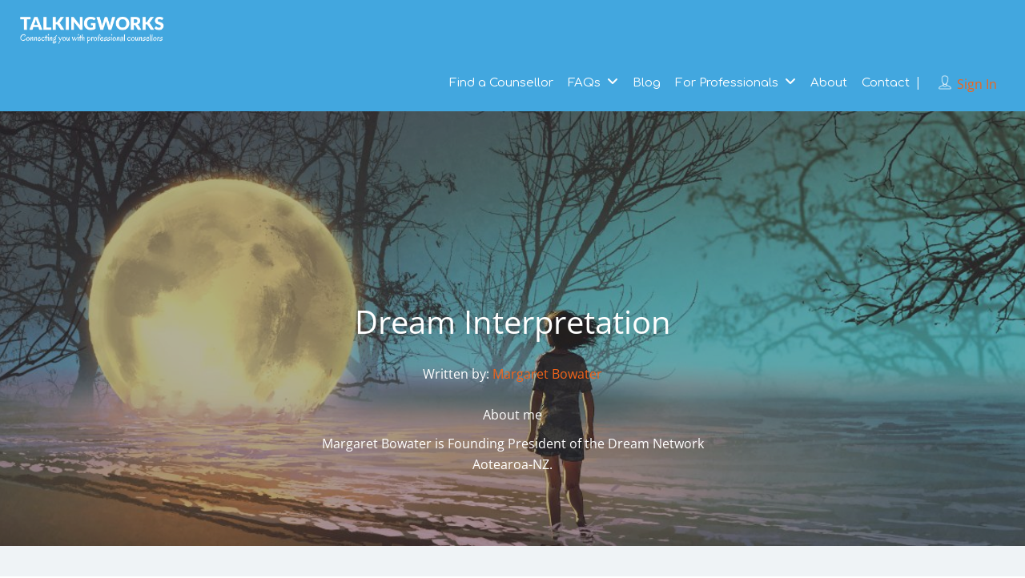

--- FILE ---
content_type: text/html; charset=UTF-8
request_url: https://www.talkingworks.co.nz/dream-interpretation/
body_size: 27372
content:
<!DOCTYPE html>
<!--[if IE 7 ]>
<html class="ie7"> <![endif]-->
<!--[if IE 8 ]>
<html class="ie8"> <![endif]-->
	<html lang="en-NZ">

	<head>
		<meta charset="UTF-8">
		<!-- Mobile Meta -->
		<meta name="viewport" content="width=device-width, initial-scale=1">
		<meta http-equiv="Content-Type" content="text/html;charset=utf-8">
		<meta HTTP-EQUIV="CACHE-CONTROL" CONTENT="NO-CACHE" />
				<meta name='robots' content='index, follow, max-image-preview:large, max-snippet:-1, max-video-preview:-1' />

<!-- Google Tag Manager for WordPress by gtm4wp.com -->
<script data-cfasync="false" data-pagespeed-no-defer>
	var gtm4wp_datalayer_name = "dataLayer";
	var dataLayer = dataLayer || [];

	const gtm4wp_scrollerscript_debugmode         = true;
	const gtm4wp_scrollerscript_callbacktime      = 100;
	const gtm4wp_scrollerscript_readerlocation    = 150;
	const gtm4wp_scrollerscript_contentelementid  = "content";
	const gtm4wp_scrollerscript_scannertime       = 60;
</script>
<!-- End Google Tag Manager for WordPress by gtm4wp.com -->
	<!-- This site is optimized with the Yoast SEO plugin v26.7 - https://yoast.com/wordpress/plugins/seo/ -->
	<title>Dream Interpretation - TalkingWorks</title>
<link data-rocket-prefetch href="//www.youtube.com" rel="dns-prefetch">
<link data-rocket-prefetch href="//static.hotjar.com" rel="dns-prefetch">
<link data-rocket-prefetch href="//www.google-analytics.com" rel="dns-prefetch">
<link data-rocket-prefetch href="//www.googletagmanager.com" rel="dns-prefetch">
<link data-rocket-prefetch href="//fonts.googleapis.com" rel="dns-prefetch">
<link data-rocket-prefetch href="//maps.googleapis.com" rel="dns-prefetch">
<link data-rocket-prefetch href="//script.hotjar.com" rel="dns-prefetch">
<link data-rocket-prefetch href="//w.soundcloud.com" rel="dns-prefetch">
<link data-rocket-preload as="style" href="//fonts.googleapis.com/css?family=Rock%20Salt%7CQuicksand%7COpen%20Sans%3A300%2C400%2C500%2C600%2C700%2C800%2C300italic%2C400italic%2C500italic%2C600italic%2C700italic%2C800italic%7CComfortaa%3A300%2C400%2C500%2C600%2C700&#038;display=swap" rel="preload">
<script src="/cdn-cgi/scripts/7d0fa10a/cloudflare-static/rocket-loader.min.js" data-cf-settings="b1697cdc79ccca196708bcc8-|49"></script><link href="//fonts.googleapis.com/css?family=Rock%20Salt%7CQuicksand%7COpen%20Sans%3A300%2C400%2C500%2C600%2C700%2C800%2C300italic%2C400italic%2C500italic%2C600italic%2C700italic%2C800italic%7CComfortaa%3A300%2C400%2C500%2C600%2C700&#038;display=swap" media="print" onload="this.media=&#039;all&#039;" rel="stylesheet">
<noscript data-wpr-hosted-gf-parameters=""><link rel="stylesheet" href="//fonts.googleapis.com/css?family=Rock%20Salt%7CQuicksand%7COpen%20Sans%3A300%2C400%2C500%2C600%2C700%2C800%2C300italic%2C400italic%2C500italic%2C600italic%2C700italic%2C800italic%7CComfortaa%3A300%2C400%2C500%2C600%2C700&#038;display=swap"></noscript>
<style id="rocket-critical-css">.fa{font-family:"FontAwesome"!important;font-weight:500}aside>ul{padding:10px 0px}aside h2.widget-title{font-size:22px;margin:0 0 20px}#sidebar li a{padding-right:20px}#sidebar aside.widget{margin-bottom:30px}#sidebar aside.widget ul li{margin-right:15px;padding:14px 0 14px;border-bottom:1px solid #e1e1e1}#sidebar aside.widget ul li:first-child{padding-top:4px}#sidebar form#searchform{position:relative}#sidebar form#searchform .icon-search{position:absolute;top:11px;left:15px;color:#d6d6d6;font-size:18px}#sidebar form#searchform input{-webkit-box-sizing:border-box;-moz-box-sizing:border-box;box-sizing:border-box;padding:8px 8px 8px 40px;height:40px;width:100%;margin:0!important;border:2px solid #e1e1e1;-webkit-border-radius:0;-moz-border-radius:0;border-radius:0;box-shadow:none;-webkit-box-shadow:none;-moz-box-shadow:none;color:#888}#sidebar aside ul{list-style:none}.menu-height-0{height:0;overflow:hidden}textarea#lp_report_reason{border:1px solid #DEDEDE;border-radius:5px;float:left;line-height:36px;margin-top:5px;padding:0 10px;width:100%;font-size:12px;min-height:130px;font-weight:normal}div#lp_report_listing button#lp-report-this-listing{color:#fff;text-transform:capitalize;width:100%;border:0;font-size:14px;height:38px;font-weight:400;line-height:38px;padding-top:0;padding-bottom:0;margin-top:15px}button.close-report-btn i{color:#fff}button.close-report-btn{right:-10px;left:unset;position:absolute;background:#000;border-radius:15px;font-size:10px;color:#fff!important;top:-10px;z-index:99999;padding:3px 6px 3px 7px;border:none!important}div#lp_report_listing .modal-dialog{top:20%}div#lp_report_listing .modal-content{border-radius:0px!important;border:none!important}div#lp_report_listing .modal-dialog label.col-form-label,div#lp_report_listing .modal-dialog label.col-form-label span{color:#000;font-size:18px;margin-bottom:16px}div#lp_report_listing{z-index:9999}.blog-single-page{height:auto}.blog-heading-inner-container{position:relative;padding:7% 0;transform:initial}.blog-single-page .lp-blog-user-thumb{width:150px;height:150px;border:none}.blog-single-page .lp-blog-user-thumb img{-o-object-fit:cover;object-fit:cover}.custom-author-name,.custom-author-description,.custom-description-title{color:#fff}.custom-author-description{max-width:540px;margin:0 auto}.custom-description-title{text-align:center;margin-top:25px}.custom-author-name a{color:#F26419!important}.blog-content{font-size:15px}.imo-widget-title-container:before{background-color:#4987CE!important}#sidebar aside h2.widget-title{color:#4987CE}@media screen and (max-width:1165px){body:not(.home) .header-right-panel .lp-menu-container{width:75.333333%}}@media screen and (max-width:666px){.page-header-overlay{position:relative}}html{font-family:sans-serif;-webkit-text-size-adjust:100%;-ms-text-size-adjust:100%}body{margin:0}aside,header,section{display:block}a{background-color:transparent}h1{margin:.67em 0;font-size:2em}img{border:0}button,input,textarea{margin:0;font:inherit;color:inherit}button{overflow:visible}button{text-transform:none}button{-webkit-appearance:button}button::-moz-focus-inner,input::-moz-focus-inner{padding:0;border:0}input{line-height:normal}textarea{overflow:auto}*{-webkit-box-sizing:border-box;-moz-box-sizing:border-box;box-sizing:border-box}:after,:before{-webkit-box-sizing:border-box;-moz-box-sizing:border-box;box-sizing:border-box}html{font-size:10px}body{font-family:"Helvetica Neue",Helvetica,Arial,sans-serif;font-size:14px;line-height:1.42857143;color:#333;background-color:#fff}button,input,textarea{font-family:inherit;font-size:inherit;line-height:inherit}a{color:#337ab7;text-decoration:none}img{vertical-align:middle}h1,h2{font-family:inherit;font-weight:500;line-height:1.1;color:inherit}h1,h2{margin-top:20px;margin-bottom:10px}h1{font-size:36px}h2{font-size:30px}p{margin:0 0 10px}.text-center{text-align:center}ul{margin-top:0;margin-bottom:10px}ul ul{margin-bottom:0}.container{padding-right:15px;padding-left:15px;margin-right:auto;margin-left:auto}@media (min-width:768px){.container{width:750px}}@media (min-width:992px){.container{width:970px}}@media (min-width:1200px){.container{width:1170px}}.row{margin-right:-15px;margin-left:-15px}.col-md-10,.col-md-12,.col-md-2,.col-md-4,.col-md-8,.col-sm-10,.col-xs-12,.col-xs-6{position:relative;min-height:1px;padding-right:15px;padding-left:15px}.col-xs-12,.col-xs-6{float:left}.col-xs-12{width:100%}.col-xs-6{width:50%}@media (min-width:768px){.col-sm-10{float:left}.col-sm-10{width:83.33333333%}}@media (min-width:992px){.col-md-10,.col-md-12,.col-md-2,.col-md-4,.col-md-8{float:left}.col-md-12{width:100%}.col-md-10{width:83.33333333%}.col-md-8{width:66.66666667%}.col-md-4{width:33.33333333%}.col-md-2{width:16.66666667%}}label{display:inline-block;max-width:100%;margin-bottom:5px;font-weight:700}.form-control{display:block;width:100%;height:34px;padding:6px 12px;font-size:14px;line-height:1.42857143;color:#555;background-color:#fff;background-image:none;border:1px solid #ccc;border-radius:4px;-webkit-box-shadow:inset 0 1px 1px rgba(0,0,0,.075);box-shadow:inset 0 1px 1px rgba(0,0,0,.075)}.form-control::-moz-placeholder{color:#999;opacity:1}.form-control:-ms-input-placeholder{color:#999}.form-control::-webkit-input-placeholder{color:#999}.form-control::-ms-expand{background-color:transparent;border:0}textarea.form-control{height:auto}.form-group{margin-bottom:15px}.btn{display:inline-block;padding:6px 12px;margin-bottom:0;font-size:14px;font-weight:400;line-height:1.42857143;text-align:center;white-space:nowrap;vertical-align:middle;-ms-touch-action:manipulation;touch-action:manipulation;background-image:none;border:1px solid transparent;border-radius:4px}.btn-primary{color:#fff;background-color:#337ab7;border-color:#2e6da4}.fade{opacity:0}.modal{position:fixed;top:0;right:0;bottom:0;left:0;z-index:1050;display:none;overflow:hidden;-webkit-overflow-scrolling:touch;outline:0}.modal.fade .modal-dialog{-webkit-transform:translate(0,-25%);-ms-transform:translate(0,-25%);-o-transform:translate(0,-25%);transform:translate(0,-25%)}.modal-dialog{position:relative;width:auto;margin:10px}.modal-content{position:relative;background-color:#fff;-webkit-background-clip:padding-box;background-clip:padding-box;border:1px solid #999;border:1px solid rgba(0,0,0,.2);border-radius:6px;outline:0;-webkit-box-shadow:0 3px 9px rgba(0,0,0,.5);box-shadow:0 3px 9px rgba(0,0,0,.5)}.modal-body{position:relative;padding:15px}@media (min-width:768px){.modal-dialog{width:600px;margin:30px auto}.modal-content{-webkit-box-shadow:0 5px 15px rgba(0,0,0,.5);box-shadow:0 5px 15px rgba(0,0,0,.5)}}.clearfix:after,.clearfix:before,.container:after,.container:before,.row:after,.row:before{display:table;content:" "}.clearfix:after,.container:after,.row:after{clear:both}.pull-right{float:right!important}@-ms-viewport{width:device-width}button::-moz-focus-inner{padding:0;border:0}.container{min-height:100%}.md-close i{border-radius:50%;font-size:17px;height:30px;line-height:30px;position:absolute;right:-9px;text-align:center;top:-9px;width:30px}.md-modal{position:fixed;top:50%;left:50%;height:auto;z-index:999999999;visibility:hidden;-webkit-backface-visibility:hidden;-moz-backface-visibility:hidden;backface-visibility:hidden;-webkit-transform:translateX(-50%) translateY(-50%);-moz-transform:translateX(-50%) translateY(-50%);-ms-transform:translateX(-50%) translateY(-50%);transform:translateX(-50%) translateY(-50%)}.md-overlay{position:fixed;width:100%;height:100%;visibility:hidden;top:0;left:0;z-index:999999;opacity:0;background:rgba(0,0,0,0.8)}.md-content{background:#fff;position:relative;margin:0 auto}.md-content>div{padding:15px 30px 30px}.md-effect-3 .md-content{-webkit-transform:translateY(20%);-moz-transform:translateY(20%);-ms-transform:translateY(20%);transform:translateY(20%);opacity:0}input,.form-group label,.menu ul.sub-menu li a,.form-group label{color:#363F48}.md-close i{background-color:#41a6df}p{color:#3e3e3e}.menu ul.sub-menu li a,.blog-single-inner-container{background-color:#fff}.lp-join-now a,.md-close i,.blog-heading-inner-container h1,.lp-menu ul li.menu-item-has-children::after{color:#fff}.aliceblue{background-color:#eff3f6}@media screen and (max-width:480px){.lp-menu-container{background-color:#41a6df}}body{font-size:14px}h1{font-size:40px}h2{font-size:35px}.lp-menu .sub-menu .menu-item-has-children a:after{font-size:17px}.form-group label,.lp-menu ul li a{font-size:15px}input,.form-control{font-size:13px}.fa{font-family:var(--fa-style-family, "Font Awesome 6 Free");font-weight:var(--fa-style, 900)}.fa{-moz-osx-font-smoothing:grayscale;-webkit-font-smoothing:antialiased;display:var(--fa-display, inline-block);font-style:normal;font-variant:normal;line-height:1;text-rendering:auto}.fa-close::before{content:"\f00d"}:root,:host{--fa-style-family-brands:'Font Awesome 6 Brands';--fa-font-brands:normal 400 1em/1 'Font Awesome 6 Brands'}:root,:host{--fa-style-family-classic:'Font Awesome 6 Free';--fa-font-regular:normal 400 1em/1 'Font Awesome 6 Free'}:root,:host{--fa-style-family-classic:'Font Awesome 6 Free';--fa-font-solid:normal 900 1em/1 'Font Awesome 6 Free'}@font-face{font-family:'Font Awesome 5 Free';font-display:swap;font-weight:900;src:url(https://www.talkingworks.co.nz/wp-content/themes/listingpro/assets/lib/fontawesome/webfonts/fa-solid-900.woff2) format("woff2"),url(https://www.talkingworks.co.nz/wp-content/themes/listingpro/assets/lib/fontawesome/webfonts/fa-solid-900.ttf) format("truetype")}@font-face{font-family:'Font Awesome 5 Free';font-display:swap;font-weight:400;src:url(https://www.talkingworks.co.nz/wp-content/themes/listingpro/assets/lib/fontawesome/webfonts/fa-regular-400.woff2) format("woff2"),url(https://www.talkingworks.co.nz/wp-content/themes/listingpro/assets/lib/fontawesome/webfonts/fa-regular-400.ttf) format("truetype")}@font-face{font-family:'FontAwesome';font-display:swap;src:url(https://www.talkingworks.co.nz/wp-content/themes/listingpro/assets/lib/fontawesome/webfonts/fa-solid-900.woff2) format("woff2"),url(https://www.talkingworks.co.nz/wp-content/themes/listingpro/assets/lib/fontawesome/webfonts/fa-solid-900.ttf) format("truetype")}@font-face{font-family:'FontAwesome';font-display:swap;src:url(https://www.talkingworks.co.nz/wp-content/themes/listingpro/assets/lib/fontawesome/webfonts/fa-brands-400.woff2) format("woff2"),url(https://www.talkingworks.co.nz/wp-content/themes/listingpro/assets/lib/fontawesome/webfonts/fa-brands-400.ttf) format("truetype")}@font-face{font-family:'FontAwesome';font-display:swap;src:url(https://www.talkingworks.co.nz/wp-content/themes/listingpro/assets/lib/fontawesome/webfonts/fa-regular-400.woff2) format("woff2"),url(https://www.talkingworks.co.nz/wp-content/themes/listingpro/assets/lib/fontawesome/webfonts/fa-regular-400.ttf) format("truetype");unicode-range:U+F003,U+F006,U+F014,U+F016-F017,U+F01A-F01B,U+F01D,U+F022,U+F03E,U+F044,U+F046,U+F05C-F05D,U+F06E,U+F070,U+F087-F088,U+F08A,U+F094,U+F096-F097,U+F09D,U+F0A0,U+F0A2,U+F0A4-F0A7,U+F0C5,U+F0C7,U+F0E5-F0E6,U+F0EB,U+F0F6-F0F8,U+F10C,U+F114-F115,U+F118-F11A,U+F11C-F11D,U+F133,U+F147,U+F14E,U+F150-F152,U+F185-F186,U+F18E,U+F190-F192,U+F196,U+F1C1-F1C9,U+F1D9,U+F1DB,U+F1E3,U+F1EA,U+F1F7,U+F1F9,U+F20A,U+F247-F248,U+F24A,U+F24D,U+F255-F25B,U+F25D,U+F271-F274,U+F278,U+F27B,U+F28C,U+F28E,U+F29C,U+F2B5,U+F2B7,U+F2BA,U+F2BC,U+F2BE,U+F2C0-F2C1,U+F2C3,U+F2D0,U+F2D2,U+F2D4,U+F2DC}@font-face{font-family:'FontAwesome';font-display:swap;src:url(https://www.talkingworks.co.nz/wp-content/themes/listingpro/assets/lib/fontawesome/webfonts/fa-v4compatibility.woff2) format("woff2"),url(https://www.talkingworks.co.nz/wp-content/themes/listingpro/assets/lib/fontawesome/webfonts/fa-v4compatibility.ttf) format("truetype");unicode-range:U+F041,U+F047,U+F065-F066,U+F07D-F07E,U+F080,U+F08B,U+F08E,U+F090,U+F09A,U+F0AC,U+F0AE,U+F0B2,U+F0D0,U+F0D6,U+F0E4,U+F0EC,U+F10A-F10B,U+F123,U+F13E,U+F148-F149,U+F14C,U+F156,U+F15E,U+F160-F161,U+F163,U+F175-F178,U+F195,U+F1F8,U+F219,U+F27A}body{overflow-x:hidden;margin:0;font-family:"Quicksand",sans-serif;font-weight:400}p,span,input,li a,label{font-family:"Open Sans",sans-serif}h1,h2,.lp-menu a{font-family:"Quicksand",sans-serif}ul{list-style:none}h1,h2{font-weight:700;color:#333}p{font-weight:400;line-height:26px}input{border:0}.form-group label{font-weight:600;line-height:26px}img{max-width:100%;height:auto}.lp-border{border:1px solid #e3e3e3}.lp-border-radius-8{border-radius:8px}.padding-bottom-15{padding-bottom:15px}.padding-right-10{padding-right:15px!important}.content-loading{background:url(https://www.talkingworks.co.nz/wp-content/themes/listingpro/assets/images/content-loader.gif) no-repeat center center;width:100%;min-height:300px}.page-container-second{padding-top:90px;padding-bottom:60px}.form-control{height:40px;box-shadow:none;border:1px solid #e3e3e3}.pos-relative{position:relative}.fullwidth-header{padding:0 25px}.lp-join-now{line-height:48px}.lp-join-now a{text-transform:capitalize}.lp-join-now span{border-radius:100%;float:left;height:22px;line-height:15px;margin-right:5px;margin-top:12px;overflow:hidden;width:20px}.lp-join-now span img{width:100%}.lp-join-now a{position:relative}.lp-menu .sub-menu .menu-item-has-children a{border-radius:5px;position:relative}.lp-menu .sub-menu .menu-item-has-children a:after{content:"\f0da";position:absolute;top:11px;right:20px;width:10px;height:10px;z-index:99999;font-family:"FontAwesome"}.lp-menu ul.sub-menu li:first-child{border-top-left-radius:0;border-top-right-radius:0}.menu ul.sub-menu li:last-child{border-bottom-left-radius:0;border-bottom-right-radius:0}.lp-menu-container .lp-menu>div>ul>li>a{line-height:46px}.mobile-nav-icon{display:none}.mobile-nav-icon .nav-icon{width:28px;float:right}.icon-bar{width:100%;display:block;height:3px;background-color:#fff;margin-bottom:5px}.lp-menu-bar{position:relative}.lp-menu-bar .lp-logo-container{padding-bottom:5px;padding-top:5px}.lp-menu ul{list-style:none;padding:0;margin-bottom:0}.lp-menu ul li{display:inline-block;padding-right:35px;line-height:32px}.menu ul li{position:relative}.menu ul.sub-menu{background-color:#fff;border-bottom:1px solid rgba(0,0,0,0.08);border-left:1px solid rgba(0,0,0,0.05);border-radius:3px;box-shadow:3px 2px 7px 1px rgba(0,0,0,0.08);margin-left:-16px;max-height:0;padding:10px 0;opacity:0;right:0;position:absolute;top:85%;transform:scale(0);transform-origin:10% top 0;z-index:999999;width:200px}.menu ul.sub-menu:after{content:"";width:0;height:0;border-left:6px solid transparent;border-right:6px solid transparent;border-bottom:8px solid #fff;position:absolute;top:-8px;left:13px;overflow:hidden;opacity:0;visibility:hidden}.menu ul.sub-menu li{position:relative}.menu ul.sub-menu li ul.sub-menu{background-color:#fff;border-bottom:1px solid rgba(0,0,0,0.08);border-left:1px solid rgba(0,0,0,0.05);border-radius:3px;box-shadow:3px 2px 7px 1px rgba(0,0,0,0.08);margin-left:-16px;max-height:0;opacity:0;position:absolute;padding:20px 0;left:100%;right:0;top:85%;transform:scale(0);transform-origin:10% top 0;width:200px;z-index:10}.menu ul.sub-menu li{display:block;padding:0;margin:0;background-color:#fff}.menu ul.sub-menu li a{display:block;background-color:#fff;font-size:14px;padding:1px 20px;border-top:0;color:#000;text-align:left}.menu ul.sub-menu li>a::before{background-color:#42a7df;content:"";height:100%;left:0;position:absolute;top:0;width:0}#page{background-color:#fff}.blog-single-page .lp-blog-user-thumb{border:2px solid #fff;display:inline-block;margin-bottom:20px;overflow:hidden;vertical-align:top;border-radius:50%;height:50px;margin:-25px auto 0;overflow:hidden;width:50px}.blog-single-page .lp-blog-user-thumb img{border-radius:0}.blog-heading-inner-container h1{line-height:normal}.md-content{position:relative}.popup-inner-left-padding{padding-top:0!important;padding-right:0!important;padding-bottom:0!important}.md-close i{z-index:99999999}.page-header-overlay{position:absolute;top:0;left:0;width:100%;background-color:rgba(0,0,0,0.7);height:100%}.blog-single-page{background-image:url(https://www.talkingworks.co.nz/wp-content/themes/listingpro/assets/images/blog-post.jpg);background-repeat:no-repeat;background-position:center center;height:637px;position:relative;background-size:cover}.blog-heading-inner-container{position:absolute;bottom:0;left:0;width:100%;-webkit-transform:translateY(-37%);-moz-transform:translateY(-37%);-o-transform:translateY(-37%);transform:translateY(-37%);z-index:999}.blog-single-inner-container{padding:35px 0 30px 0}.lp-menu ul li.menu-item-has-children::after{content:"\f107";font-family:FontAwesome;font-style:normal;font-weight:400;text-decoration:inherit;margin-left:4px}.lp-menu ul li.menu-item-has-children .sub-menu li.menu-item-has-children::after{content:"";display:none}.lp-menu ul>li>ul.sub-menu>li>ul.sub-menu::after{display:none}.lp-menu ul.sub-menu:after{content:"";width:0;height:0;border-left:10px solid transparent;border-right:10px solid transparent;border-bottom:10px solid #fff;position:absolute;top:-9px;left:13px;overflow:hidden;opacity:0;visibility:hidden;opacity:1;overflow:visible;visibility:visible}.lp-menu .sub-menu .menu-item-has-children li a:after{content:"";display:none}.md-overlay{z-index:99999999!important}.lp-header-full-width .lp-menu-bar .lp-logo-container{padding:5px 15px}.lp-header-full-width .lp-menu.menu{float:right}.lp-header-full-width .lp-menu-container .lp-joinus-icon{display:inline-block;padding-left:10px;padding-right:10px;float:none}section.aliceblue{float:left;overflow-x:hidden;position:relative;width:100%;z-index:1}.pos-relative .container{position:relative}.lp-menu ul.sub-menu::after{left:auto;right:34px}header{position:relative}.lp-menu-bar{z-index:10}.lp-menu-bar .lp-menu .sub-menu .menu-item-has-children a::after{top:6px}textarea{resize:none}.menu ul.sub-menu li ul.sub-menu{top:0}.lp-menu ul.inner_menu>li{padding-right:14px}form#searchform{position:relative;z-index:1}form#searchform{padding:13px 0 0}.lp-header-full-width .lp-menu-container .pull-right.padding-right-10{padding-right:0!important}.lp-menu-bar{padding:10px 0}.header-right-panel.clearfix.col-md-10.col-sm-10.col-xs-12{padding-left:0;padding-right:0}.header-normal.pos-relative.lp-header-full-width{width:100%}section.aliceblue{overflow-x:hidden}section.aliceblue{overflow-x:hidden}.mobile-menu{margin-left:-20px!important;margin-right:-20px!important;padding:15px 0 0 0;width:calc(100% + 40px)}.mobile-menu li{line-height:40px;border-bottom:1px solid #dadada}#menu{background:#fff;visibility:hidden}.lpl-button.md-trigger{right:15px}.lpl-button{position:absolute;z-index:9;background:transparent;color:#363f48;border:1px solid #363f48;padding-left:10px;padding-right:10px;padding-top:5px;padding-bottom:5px;float:left!important;margin-right:0!important;width:40%;margin-left:15px;border-radius:4px;text-align:center;top:85px;margin-top:40px}.header-right-panel .lp-menu ul li ul li a{color:#333}.blog-single-inner-container{background-color:transparent;border:none}.blog-single-inner-container .blog-content-outer-container{padding:20px;border:1px solid #e3e3e3;border-radius:8px;background-color:#fff}@media (min-width:992px){.page-container-second{padding-top:40px;padding-bottom:40px}}.blog-single-inner-container #sidebar .widget{padding:30px;border:1px solid #e3e3e3;border-radius:8px;background-color:#fff}#sidebar aside h2.widget-title{margin-bottom:20px;border-bottom:1px solid #efefec;padding-bottom:10px}#sidebar aside h2.widget-title{border-bottom:0;position:relative;display:inline-block;font-size:18px;margin-bottom:10px!important;padding-bottom:0!important}#sidebar aside h2.widget-title:after{height:2px;left:0;content:"";bottom:-1px;position:absolute;width:40px}#sidebar aside>ul{margin:0;padding:0}#sidebar aside.widget ul li:first-child{padding-top:8px!important}#sidebar aside.widget ul li{padding:8px 0!important;border-bottom:0}.sidebar-style1 #sidebar{background:#fff;border-radius:8px}.sidebar-style1 #sidebar .widget{background-color:transparent!important;border:0!important;border-radius:0!important;margin-bottom:0!important;padding-bottom:0!important;position:relative}.sidebar-style1 #sidebar{background:#fff!important;border:1px solid #e3e3e3!important;border-radius:8px!important;padding-bottom:30px!important}.sidebar-style1 #sidebar .widget:after{height:0;background:#e3e3e3;left:0;content:"";bottom:-30px;position:absolute;width:calc(100% - 60px);margin:30px}.page-container-second-blog{padding-bottom:20px;padding-top:20px}#sidebar .widget{padding:30px;background:#fff}#sidebar{margin-bottom:30px}div.lp-top-notification-bar{display:none;top:0;left:0;width:100%;position:fixed;background-color:#f9f9f9;z-index:99999;padding:20px 20px;color:#fff;font-size:14px;text-align:center;font-weight:700;border-bottom:1px solid #e3e3e3}.lp-customize-header-outer{width:100%}.lp-menu-outer{position:relative}.lp-nav-menu-after.lp-menu-outer::after{content:"|";position:absolute;right:-1px;top:50%;margin-top:-2px;transform:translateY(-50%)}.lp-joinus-icon-outer{padding-left:10px;display:inline-block}form#searchform{z-index:999}@media (max-width:768px){header{z-index:5!important}}@media (max-width:480px){.header-right-panel .lp-menu-container{display:none}header .header-right-panel{padding:0!important}.fullwidth-header{padding:0 30px}.lp-menu-bar .mobile-nav-icon{position:absolute;top:-30px;left:-15px}h1{font-size:35px}.lp-menu{width:100%}.lp-menu ul li{display:block;padding-right:0}.lp-menu ul li a{width:100%;display:block}.menu ul.sub-menu{position:static;width:100%}.menu ul.sub-menu:after{display:none}.menu ul.sub-menu{padding-top:0}.lp-menu ul{margin-top:0}.lp-menu li a{padding:8px 10px;border-bottom:1px solid #ddd}.lp-menu li:last-child a{border-bottom:0}.menu ul.sub-menu li:last-child a{border-bottom-left-radius:0;border-bottom-right-radius:0}.menu ul.sub-menu{border-radius:0}.md-modal{overflow:scroll}.md-modal{display:none}}@media (max-width:1060px) and (min-width:992px){header .lp-menu-bar .lp-menu-container .pull-right.padding-right-10{padding:0}}@media (max-width:991px) and (min-width:480px){header .col-md-2.col-xs-6.lp-logo-container{width:22%}}@media (max-width:991px) and (min-width:980px){.header-right-panel.clearfix.col-md-10.col-sm-10.col-xs-12{width:78%}}@media (max-width:991px){.lp-header-full-width .lp-menu-bar .lp-logo-container{margin:0;padding-left:0;padding-right:0}}@media (max-width:980px){.header-right-panel.clearfix.col-md-10.col-sm-10.col-xs-12{padding:0!important;width:100%}.lp-menu-bar .lp-logo-container{width:50%}.mobile-nav-icon{position:absolute;top:-35px}}@media (max-width:667px){.lp-menu-bar .lp-logo-container{width:60%!important}}@media (max-width:980px){.mobile-nav-icon{display:block;float:left}.lp-menu-container{display:none}.md-modal{top:49%;overflow:scroll}.lp-logo-container{float:right}.mobile-nav-icon .nav-icon{float:left}.lp-logo{text-align:right}}@media (max-width:768px){.mobile-nav-icon{top:-25px}.blog-heading-inner-container h1{padding:10px}.blog-single-page{height:520px}}@media (max-width:768px){.blog-single-inner-container{padding:0}.single-post .page-container-second{padding-bottom:60px;padding-top:20px}.blog-content-outer-container{margin-bottom:30px}.blog-heading-inner-container{bottom:-40px}}@media (max-width:1024px)and (min-width:769px){.blog-single-inner-container{padding:0}.single-post .page-container-second{padding-bottom:0;padding-top:30px}.blog-content-outer-container{margin-bottom:30px}}@media (max-width:1024px) and (min-width:981px){.header-right-panel.clearfix.col-md-10.col-sm-10.col-xs-12{padding-top:0!important}.header-right-panel{width:40%;float:right}.col-md-2.col-xs-6.lp-logo-container{width:20%!important}}@media (max-width:767px) and (min-width:481px){.header-right-panel.clearfix.col-md-10.col-sm-10.col-xs-12 .mobile-nav-icon{top:-32px}}@media (max-width:1024px) and (min-width:981px){.lp-color-header-style .header-right-panel.clearfix.col-md-10.col-sm-10.col-xs-12{width:78%}}@media (min-width:320px) and (max-width:767px){#grid-show-popup{width:100%;height:300px}#grid-show-popup .widget-map-click i{top:1px;right:17px}.lpl-button{font-size:14px;margin-top:20px}}@media (max-width:780px){#sidebar aside.widget ul li{margin-right:0!important}}@media only screen and (max-width:768px){form#searchform{z-index:1}}body{font-size:14px}p{overflow-wrap:break-word}label{font-weight:400}ul{margin:0;padding:0}header{Z-index:9999!important}.menu ul.sub-menu li>a::before{display:none}.menu ul.sub-menu li>a{border-left:solid 2px transparent}.menu ul.sub-menu{border-left:none}.imo-widget-title-container{position:relative}.imo-widget-title-container:before{content:' ';position:absolute;width:100%;height:2px;top:40%;transform:translateY(-50%);display:block;z-index:0}.imo-widget-title-container .widget-title{position:relative;background-color:#fff;padding-right:15px;font-size:16px!important;margin-bottom:0!important}.imo-widget-title-container .widget-title:after{display:none}#sidebar aside.widget ul li{padding:15px 0!important;border-bottom:1px solid #f0f0f0}#sidebar aside.widget.widget_recent_entries li{padding:10px 0!important}#sidebar aside.widget.widget_recent_entries li a{color:#333;line-height:18px}.sidebar-style1 #sidebar .widget{padding:13px 20px 30px 20px!important}.sidebar-style1 #sidebar{border-radius:0!important}.grid-show-popup{text-align:center}.grid-show-popup img{margin:0 auto;padding:50px}#grid-show-popup .widget-map-click i{right:20px}header{z-index:9999}.lp-menu .sub-menu .menu-item-has-children a:after{top:0!important}body .container{min-height:inherit}.lp-header{display:block!important;float:none!important;clear:both!important}.lp-header:before,.lp-header:after{content:'';display:block!important;float:none!important;clear:both!important}@media (max-width:980px){header{z-index:5}}.header-bg-color-class{background-color:#42A7DF}.imo-widget-title-container:before{background-color:#F26419}.icon-bar{background-color:#FFFFFF}.lp-menu-outer::after,.lp-menu-container .lp-menu>div>ul>li>a,.lp-join-now a{color:#FFFFFF}#lp_report_listing button#lp-report-this-listing{background:#F26419;color:#fff}.lp-menu ul li.menu-item-has-children::after{color:#FFFFFF!important}#sidebar aside h2.widget-title:after{background:#F26419}.page-header-overlay{background-color:rgba(0,0,0,0.3)}.md-close i,.menu ul.sub-menu li>a::before{background-color:#F26419}input,.form-group label,.form-group label{color:#7BA7CE}.lp-menu-container .lp-menu>div>ul>li>a{font-family:Comfortaa}body{font-family:Open Sans;font-weight:400;color:#7f7f7f}h1{font-family:Open Sans;font-weight:400;color:#333}h2{font-family:Open Sans;font-size:32px;font-weight:400;color:#333;line-height:42px}p,span,input,li a,label{font-family:Open Sans;color:#7f7f7f}</style><link rel="preload" data-rocket-preload as="image" href="//www.talkingworks.co.nz/wp-content/uploads/2018/06/dream-1600x500-iStock-942583596.jpg" fetchpriority="high">
	<meta name="description" content="Listen to an interview with Margaret Bowater talking about how to make sense of your dreams and nightmares." />
	<link rel="canonical" href="https://www.talkingworks.co.nz/dream-interpretation/" />
	<meta property="og:locale" content="en_US" />
	<meta property="og:type" content="article" />
	<meta property="og:title" content="Dream Interpretation - TalkingWorks" />
	<meta property="og:description" content="Listen to an interview with Margaret Bowater talking about how to make sense of your dreams and nightmares." />
	<meta property="og:url" content="https://www.talkingworks.co.nz/dream-interpretation/" />
	<meta property="og:site_name" content="TalkingWorks" />
	<meta property="article:published_time" content="2018-06-19T05:29:17+00:00" />
	<meta property="article:modified_time" content="2021-10-10T04:07:28+00:00" />
	<meta property="og:image" content="https://www.talkingworks.co.nz/wp-content/uploads/2018/06/dream-305x200-iStock-942583596.jpg" />
	<meta property="og:image:width" content="305" />
	<meta property="og:image:height" content="200" />
	<meta property="og:image:type" content="image/jpeg" />
	<meta name="author" content="Margaret Bowater" />
	<meta name="twitter:card" content="summary_large_image" />
	<meta name="twitter:label1" content="Written by" />
	<meta name="twitter:data1" content="Margaret Bowater" />
	<script type="application/ld+json" class="yoast-schema-graph">{"@context":"https://schema.org","@graph":[{"@type":"Article","@id":"https://www.talkingworks.co.nz/dream-interpretation/#article","isPartOf":{"@id":"https://www.talkingworks.co.nz/dream-interpretation/"},"author":{"name":"Margaret Bowater","@id":"https://www.talkingworks.co.nz/#/schema/person/675c9372c7188ac010ad7ed1736b7b14"},"headline":"Dream Interpretation","datePublished":"2018-06-19T05:29:17+00:00","dateModified":"2021-10-10T04:07:28+00:00","mainEntityOfPage":{"@id":"https://www.talkingworks.co.nz/dream-interpretation/"},"wordCount":42,"image":{"@id":"https://www.talkingworks.co.nz/dream-interpretation/#primaryimage"},"thumbnailUrl":"https://www.talkingworks.co.nz/wp-content/uploads/2018/06/dream-305x200-iStock-942583596.jpg","keywords":["dreams"],"articleSection":["dreams"],"inLanguage":"en-NZ"},{"@type":"WebPage","@id":"https://www.talkingworks.co.nz/dream-interpretation/","url":"https://www.talkingworks.co.nz/dream-interpretation/","name":"Dream Interpretation - TalkingWorks","isPartOf":{"@id":"https://www.talkingworks.co.nz/#website"},"primaryImageOfPage":{"@id":"https://www.talkingworks.co.nz/dream-interpretation/#primaryimage"},"image":{"@id":"https://www.talkingworks.co.nz/dream-interpretation/#primaryimage"},"thumbnailUrl":"https://www.talkingworks.co.nz/wp-content/uploads/2018/06/dream-305x200-iStock-942583596.jpg","datePublished":"2018-06-19T05:29:17+00:00","dateModified":"2021-10-10T04:07:28+00:00","author":{"@id":"https://www.talkingworks.co.nz/#/schema/person/675c9372c7188ac010ad7ed1736b7b14"},"description":"Listen to an interview with Margaret Bowater talking about how to make sense of your dreams and nightmares.","breadcrumb":{"@id":"https://www.talkingworks.co.nz/dream-interpretation/#breadcrumb"},"inLanguage":"en-NZ","potentialAction":[{"@type":"ReadAction","target":["https://www.talkingworks.co.nz/dream-interpretation/"]}]},{"@type":"ImageObject","inLanguage":"en-NZ","@id":"https://www.talkingworks.co.nz/dream-interpretation/#primaryimage","url":"https://www.talkingworks.co.nz/wp-content/uploads/2018/06/dream-305x200-iStock-942583596.jpg","contentUrl":"https://www.talkingworks.co.nz/wp-content/uploads/2018/06/dream-305x200-iStock-942583596.jpg","width":305,"height":200,"caption":"painting of a child walking in the water towards a large moon that is floating in the waves"},{"@type":"BreadcrumbList","@id":"https://www.talkingworks.co.nz/dream-interpretation/#breadcrumb","itemListElement":[{"@type":"ListItem","position":1,"name":"Home","item":"https://www.talkingworks.co.nz/"},{"@type":"ListItem","position":2,"name":"Blog","item":"https://www.talkingworks.co.nz/blog/"},{"@type":"ListItem","position":3,"name":"Dream Interpretation"}]},{"@type":"WebSite","@id":"https://www.talkingworks.co.nz/#website","url":"https://www.talkingworks.co.nz/","name":"TalkingWorks","description":"Directory of counsellors, psychologists, and psychotherapists in New Zealand","potentialAction":[{"@type":"SearchAction","target":{"@type":"EntryPoint","urlTemplate":"https://www.talkingworks.co.nz/?s={search_term_string}"},"query-input":{"@type":"PropertyValueSpecification","valueRequired":true,"valueName":"search_term_string"}}],"inLanguage":"en-NZ"},{"@type":"Person","@id":"https://www.talkingworks.co.nz/#/schema/person/675c9372c7188ac010ad7ed1736b7b14","name":"Margaret Bowater","image":{"@type":"ImageObject","inLanguage":"en-NZ","@id":"https://www.talkingworks.co.nz/#/schema/person/image/","url":"https://secure.gravatar.com/avatar/5a2f72cc3b5ceb3bcb3061fa16440eb33293f30e94a41a0fb466e68e5203d87b?s=96&d=mm&r=g","contentUrl":"https://secure.gravatar.com/avatar/5a2f72cc3b5ceb3bcb3061fa16440eb33293f30e94a41a0fb466e68e5203d87b?s=96&d=mm&r=g","caption":"Margaret Bowater"},"description":"Margaret Bowater is Founding President of the Dream Network Aotearoa-NZ.","url":"https://www.talkingworks.co.nz/author/mbowater/"}]}</script>
	<!-- / Yoast SEO plugin. -->


<link rel='dns-prefetch' href='//maps.googleapis.com' />
<link rel='dns-prefetch' href='//html5shim.googlecode.com' />
<link rel='dns-prefetch' href='//fonts.googleapis.com' />
<link href='//fonts.gstatic.com' crossorigin rel='preconnect' />
<link rel="alternate" type="application/rss+xml" title="TalkingWorks &raquo; Feed" href="//www.talkingworks.co.nz/feed/" />
<link rel="alternate" type="application/rss+xml" title="TalkingWorks &raquo; Comments Feed" href="//www.talkingworks.co.nz/comments/feed/" />
<link rel="alternate" type="application/rss+xml" title="TalkingWorks &raquo; Dream Interpretation Comments Feed" href="//www.talkingworks.co.nz/dream-interpretation/feed/" />
<link rel="alternate" title="oEmbed (JSON)" type="application/json+oembed" href="//www.talkingworks.co.nz/wp-json/oembed/1.0/embed?url=https%3A%2F%2Fwww.talkingworks.co.nz%2Fdream-interpretation%2F" />
<link rel="alternate" title="oEmbed (XML)" type="text/xml+oembed" href="//www.talkingworks.co.nz/wp-json/oembed/1.0/embed?url=https%3A%2F%2Fwww.talkingworks.co.nz%2Fdream-interpretation%2F&#038;format=xml" />
		<style>
			.lazyload,
			.lazyloading {
				max-width: 100%;
			}
		</style>
		<style id='wp-img-auto-sizes-contain-inline-css' type='text/css'>
img:is([sizes=auto i],[sizes^="auto," i]){contain-intrinsic-size:3000px 1500px}
/*# sourceURL=wp-img-auto-sizes-contain-inline-css */
</style>
<style id='wp-emoji-styles-inline-css' type='text/css'>

	img.wp-smiley, img.emoji {
		display: inline !important;
		border: none !important;
		box-shadow: none !important;
		height: 1em !important;
		width: 1em !important;
		margin: 0 0.07em !important;
		vertical-align: -0.1em !important;
		background: none !important;
		padding: 0 !important;
	}
/*# sourceURL=wp-emoji-styles-inline-css */
</style>
<style id='classic-theme-styles-inline-css' type='text/css'>
/*! This file is auto-generated */
.wp-block-button__link{color:#fff;background-color:#32373c;border-radius:9999px;box-shadow:none;text-decoration:none;padding:calc(.667em + 2px) calc(1.333em + 2px);font-size:1.125em}.wp-block-file__button{background:#32373c;color:#fff;text-decoration:none}
/*# sourceURL=/wp-includes/css/classic-themes.min.css */
</style>
<style id='global-styles-inline-css' type='text/css'>
:root{--wp--preset--aspect-ratio--square: 1;--wp--preset--aspect-ratio--4-3: 4/3;--wp--preset--aspect-ratio--3-4: 3/4;--wp--preset--aspect-ratio--3-2: 3/2;--wp--preset--aspect-ratio--2-3: 2/3;--wp--preset--aspect-ratio--16-9: 16/9;--wp--preset--aspect-ratio--9-16: 9/16;--wp--preset--color--black: #000000;--wp--preset--color--cyan-bluish-gray: #abb8c3;--wp--preset--color--white: #ffffff;--wp--preset--color--pale-pink: #f78da7;--wp--preset--color--vivid-red: #cf2e2e;--wp--preset--color--luminous-vivid-orange: #ff6900;--wp--preset--color--luminous-vivid-amber: #fcb900;--wp--preset--color--light-green-cyan: #7bdcb5;--wp--preset--color--vivid-green-cyan: #00d084;--wp--preset--color--pale-cyan-blue: #8ed1fc;--wp--preset--color--vivid-cyan-blue: #0693e3;--wp--preset--color--vivid-purple: #9b51e0;--wp--preset--gradient--vivid-cyan-blue-to-vivid-purple: linear-gradient(135deg,rgb(6,147,227) 0%,rgb(155,81,224) 100%);--wp--preset--gradient--light-green-cyan-to-vivid-green-cyan: linear-gradient(135deg,rgb(122,220,180) 0%,rgb(0,208,130) 100%);--wp--preset--gradient--luminous-vivid-amber-to-luminous-vivid-orange: linear-gradient(135deg,rgb(252,185,0) 0%,rgb(255,105,0) 100%);--wp--preset--gradient--luminous-vivid-orange-to-vivid-red: linear-gradient(135deg,rgb(255,105,0) 0%,rgb(207,46,46) 100%);--wp--preset--gradient--very-light-gray-to-cyan-bluish-gray: linear-gradient(135deg,rgb(238,238,238) 0%,rgb(169,184,195) 100%);--wp--preset--gradient--cool-to-warm-spectrum: linear-gradient(135deg,rgb(74,234,220) 0%,rgb(151,120,209) 20%,rgb(207,42,186) 40%,rgb(238,44,130) 60%,rgb(251,105,98) 80%,rgb(254,248,76) 100%);--wp--preset--gradient--blush-light-purple: linear-gradient(135deg,rgb(255,206,236) 0%,rgb(152,150,240) 100%);--wp--preset--gradient--blush-bordeaux: linear-gradient(135deg,rgb(254,205,165) 0%,rgb(254,45,45) 50%,rgb(107,0,62) 100%);--wp--preset--gradient--luminous-dusk: linear-gradient(135deg,rgb(255,203,112) 0%,rgb(199,81,192) 50%,rgb(65,88,208) 100%);--wp--preset--gradient--pale-ocean: linear-gradient(135deg,rgb(255,245,203) 0%,rgb(182,227,212) 50%,rgb(51,167,181) 100%);--wp--preset--gradient--electric-grass: linear-gradient(135deg,rgb(202,248,128) 0%,rgb(113,206,126) 100%);--wp--preset--gradient--midnight: linear-gradient(135deg,rgb(2,3,129) 0%,rgb(40,116,252) 100%);--wp--preset--font-size--small: 13px;--wp--preset--font-size--medium: 20px;--wp--preset--font-size--large: 36px;--wp--preset--font-size--x-large: 42px;--wp--preset--spacing--20: 0.44rem;--wp--preset--spacing--30: 0.67rem;--wp--preset--spacing--40: 1rem;--wp--preset--spacing--50: 1.5rem;--wp--preset--spacing--60: 2.25rem;--wp--preset--spacing--70: 3.38rem;--wp--preset--spacing--80: 5.06rem;--wp--preset--shadow--natural: 6px 6px 9px rgba(0, 0, 0, 0.2);--wp--preset--shadow--deep: 12px 12px 50px rgba(0, 0, 0, 0.4);--wp--preset--shadow--sharp: 6px 6px 0px rgba(0, 0, 0, 0.2);--wp--preset--shadow--outlined: 6px 6px 0px -3px rgb(255, 255, 255), 6px 6px rgb(0, 0, 0);--wp--preset--shadow--crisp: 6px 6px 0px rgb(0, 0, 0);}:where(.is-layout-flex){gap: 0.5em;}:where(.is-layout-grid){gap: 0.5em;}body .is-layout-flex{display: flex;}.is-layout-flex{flex-wrap: wrap;align-items: center;}.is-layout-flex > :is(*, div){margin: 0;}body .is-layout-grid{display: grid;}.is-layout-grid > :is(*, div){margin: 0;}:where(.wp-block-columns.is-layout-flex){gap: 2em;}:where(.wp-block-columns.is-layout-grid){gap: 2em;}:where(.wp-block-post-template.is-layout-flex){gap: 1.25em;}:where(.wp-block-post-template.is-layout-grid){gap: 1.25em;}.has-black-color{color: var(--wp--preset--color--black) !important;}.has-cyan-bluish-gray-color{color: var(--wp--preset--color--cyan-bluish-gray) !important;}.has-white-color{color: var(--wp--preset--color--white) !important;}.has-pale-pink-color{color: var(--wp--preset--color--pale-pink) !important;}.has-vivid-red-color{color: var(--wp--preset--color--vivid-red) !important;}.has-luminous-vivid-orange-color{color: var(--wp--preset--color--luminous-vivid-orange) !important;}.has-luminous-vivid-amber-color{color: var(--wp--preset--color--luminous-vivid-amber) !important;}.has-light-green-cyan-color{color: var(--wp--preset--color--light-green-cyan) !important;}.has-vivid-green-cyan-color{color: var(--wp--preset--color--vivid-green-cyan) !important;}.has-pale-cyan-blue-color{color: var(--wp--preset--color--pale-cyan-blue) !important;}.has-vivid-cyan-blue-color{color: var(--wp--preset--color--vivid-cyan-blue) !important;}.has-vivid-purple-color{color: var(--wp--preset--color--vivid-purple) !important;}.has-black-background-color{background-color: var(--wp--preset--color--black) !important;}.has-cyan-bluish-gray-background-color{background-color: var(--wp--preset--color--cyan-bluish-gray) !important;}.has-white-background-color{background-color: var(--wp--preset--color--white) !important;}.has-pale-pink-background-color{background-color: var(--wp--preset--color--pale-pink) !important;}.has-vivid-red-background-color{background-color: var(--wp--preset--color--vivid-red) !important;}.has-luminous-vivid-orange-background-color{background-color: var(--wp--preset--color--luminous-vivid-orange) !important;}.has-luminous-vivid-amber-background-color{background-color: var(--wp--preset--color--luminous-vivid-amber) !important;}.has-light-green-cyan-background-color{background-color: var(--wp--preset--color--light-green-cyan) !important;}.has-vivid-green-cyan-background-color{background-color: var(--wp--preset--color--vivid-green-cyan) !important;}.has-pale-cyan-blue-background-color{background-color: var(--wp--preset--color--pale-cyan-blue) !important;}.has-vivid-cyan-blue-background-color{background-color: var(--wp--preset--color--vivid-cyan-blue) !important;}.has-vivid-purple-background-color{background-color: var(--wp--preset--color--vivid-purple) !important;}.has-black-border-color{border-color: var(--wp--preset--color--black) !important;}.has-cyan-bluish-gray-border-color{border-color: var(--wp--preset--color--cyan-bluish-gray) !important;}.has-white-border-color{border-color: var(--wp--preset--color--white) !important;}.has-pale-pink-border-color{border-color: var(--wp--preset--color--pale-pink) !important;}.has-vivid-red-border-color{border-color: var(--wp--preset--color--vivid-red) !important;}.has-luminous-vivid-orange-border-color{border-color: var(--wp--preset--color--luminous-vivid-orange) !important;}.has-luminous-vivid-amber-border-color{border-color: var(--wp--preset--color--luminous-vivid-amber) !important;}.has-light-green-cyan-border-color{border-color: var(--wp--preset--color--light-green-cyan) !important;}.has-vivid-green-cyan-border-color{border-color: var(--wp--preset--color--vivid-green-cyan) !important;}.has-pale-cyan-blue-border-color{border-color: var(--wp--preset--color--pale-cyan-blue) !important;}.has-vivid-cyan-blue-border-color{border-color: var(--wp--preset--color--vivid-cyan-blue) !important;}.has-vivid-purple-border-color{border-color: var(--wp--preset--color--vivid-purple) !important;}.has-vivid-cyan-blue-to-vivid-purple-gradient-background{background: var(--wp--preset--gradient--vivid-cyan-blue-to-vivid-purple) !important;}.has-light-green-cyan-to-vivid-green-cyan-gradient-background{background: var(--wp--preset--gradient--light-green-cyan-to-vivid-green-cyan) !important;}.has-luminous-vivid-amber-to-luminous-vivid-orange-gradient-background{background: var(--wp--preset--gradient--luminous-vivid-amber-to-luminous-vivid-orange) !important;}.has-luminous-vivid-orange-to-vivid-red-gradient-background{background: var(--wp--preset--gradient--luminous-vivid-orange-to-vivid-red) !important;}.has-very-light-gray-to-cyan-bluish-gray-gradient-background{background: var(--wp--preset--gradient--very-light-gray-to-cyan-bluish-gray) !important;}.has-cool-to-warm-spectrum-gradient-background{background: var(--wp--preset--gradient--cool-to-warm-spectrum) !important;}.has-blush-light-purple-gradient-background{background: var(--wp--preset--gradient--blush-light-purple) !important;}.has-blush-bordeaux-gradient-background{background: var(--wp--preset--gradient--blush-bordeaux) !important;}.has-luminous-dusk-gradient-background{background: var(--wp--preset--gradient--luminous-dusk) !important;}.has-pale-ocean-gradient-background{background: var(--wp--preset--gradient--pale-ocean) !important;}.has-electric-grass-gradient-background{background: var(--wp--preset--gradient--electric-grass) !important;}.has-midnight-gradient-background{background: var(--wp--preset--gradient--midnight) !important;}.has-small-font-size{font-size: var(--wp--preset--font-size--small) !important;}.has-medium-font-size{font-size: var(--wp--preset--font-size--medium) !important;}.has-large-font-size{font-size: var(--wp--preset--font-size--large) !important;}.has-x-large-font-size{font-size: var(--wp--preset--font-size--x-large) !important;}
:where(.wp-block-post-template.is-layout-flex){gap: 1.25em;}:where(.wp-block-post-template.is-layout-grid){gap: 1.25em;}
:where(.wp-block-term-template.is-layout-flex){gap: 1.25em;}:where(.wp-block-term-template.is-layout-grid){gap: 1.25em;}
:where(.wp-block-columns.is-layout-flex){gap: 2em;}:where(.wp-block-columns.is-layout-grid){gap: 2em;}
:root :where(.wp-block-pullquote){font-size: 1.5em;line-height: 1.6;}
/*# sourceURL=global-styles-inline-css */
</style>
<script src="/cdn-cgi/scripts/7d0fa10a/cloudflare-static/rocket-loader.min.js" data-cf-settings="b1697cdc79ccca196708bcc8-|49"></script><link data-minify="1" rel='preload'  href='//www.talkingworks.co.nz/wp-content/cache/min/1/wp-content/themes/listingpro/style.css?ver=1765929808' data-rocket-async="style" as="style" onload="this.onload=null;this.rel='stylesheet'" onerror="this.removeAttribute('data-rocket-async')"  type='text/css' media='all' />
<script src="/cdn-cgi/scripts/7d0fa10a/cloudflare-static/rocket-loader.min.js" data-cf-settings="b1697cdc79ccca196708bcc8-|49"></script><link data-minify="1" rel='preload'  href='//www.talkingworks.co.nz/wp-content/cache/min/1/wp-content/themes/listingpro-child/style.css?ver=1765929808' data-rocket-async="style" as="style" onload="this.onload=null;this.rel='stylesheet'" onerror="this.removeAttribute('data-rocket-async')"  type='text/css' media='all' />
<script src="/cdn-cgi/scripts/7d0fa10a/cloudflare-static/rocket-loader.min.js" data-cf-settings="b1697cdc79ccca196708bcc8-|49"></script><link data-minify="1" rel='preload'  href='//www.talkingworks.co.nz/wp-content/cache/min/1/wp-content/themes/listingpro/assets/lib/bootstrap/css/bootstrap.min.css?ver=1765929808' data-rocket-async="style" as="style" onload="this.onload=null;this.rel='stylesheet'" onerror="this.removeAttribute('data-rocket-async')"  type='text/css' media='all' />
<script src="/cdn-cgi/scripts/7d0fa10a/cloudflare-static/rocket-loader.min.js" data-cf-settings="b1697cdc79ccca196708bcc8-|49"></script><link data-minify="1" rel='preload'  href='//www.talkingworks.co.nz/wp-content/cache/min/1/wp-content/themes/listingpro/assets/lib/Magnific-Popup-master/magnific-popup.css?ver=1765929808' data-rocket-async="style" as="style" onload="this.onload=null;this.rel='stylesheet'" onerror="this.removeAttribute('data-rocket-async')"  type='text/css' media='all' />
<script src="/cdn-cgi/scripts/7d0fa10a/cloudflare-static/rocket-loader.min.js" data-cf-settings="b1697cdc79ccca196708bcc8-|49"></script><link data-minify="1" rel='preload'  href='//www.talkingworks.co.nz/wp-content/cache/min/1/wp-content/themes/listingpro/assets/lib/popup/css/component.css?ver=1765929808' data-rocket-async="style" as="style" onload="this.onload=null;this.rel='stylesheet'" onerror="this.removeAttribute('data-rocket-async')"  type='text/css' media='all' />
<script src="/cdn-cgi/scripts/7d0fa10a/cloudflare-static/rocket-loader.min.js" data-cf-settings="b1697cdc79ccca196708bcc8-|49"></script><link data-minify="1" rel='preload'  href='//www.talkingworks.co.nz/wp-content/cache/min/1/wp-content/themes/listingpro/assets/lib/font-awesome/css/font-awesome.min.css?ver=1765929808' data-rocket-async="style" as="style" onload="this.onload=null;this.rel='stylesheet'" onerror="this.removeAttribute('data-rocket-async')"  type='text/css' media='all' />
<script src="/cdn-cgi/scripts/7d0fa10a/cloudflare-static/rocket-loader.min.js" data-cf-settings="b1697cdc79ccca196708bcc8-|49"></script><link data-minify="1" rel='preload'  href='//www.talkingworks.co.nz/wp-content/cache/min/1/wp-content/themes/listingpro/assets/lib/jquerym.menu/css/jquery.mmenu.all.css?ver=1765929808' data-rocket-async="style" as="style" onload="this.onload=null;this.rel='stylesheet'" onerror="this.removeAttribute('data-rocket-async')"  type='text/css' media='all' />
<script src="/cdn-cgi/scripts/7d0fa10a/cloudflare-static/rocket-loader.min.js" data-cf-settings="b1697cdc79ccca196708bcc8-|49"></script><link data-minify="1" rel='preload'  href='//www.talkingworks.co.nz/wp-content/cache/min/1/wp-content/themes/listingpro/assets/css/mapbox.css?ver=1765929808' data-rocket-async="style" as="style" onload="this.onload=null;this.rel='stylesheet'" onerror="this.removeAttribute('data-rocket-async')"  type='text/css' media='all' />
<script src="/cdn-cgi/scripts/7d0fa10a/cloudflare-static/rocket-loader.min.js" data-cf-settings="b1697cdc79ccca196708bcc8-|49"></script><link data-minify="1" rel='preload'  href='//www.talkingworks.co.nz/wp-content/cache/min/1/wp-content/themes/listingpro/assets/lib/chosen/chosen.css?ver=1765929808' data-rocket-async="style" as="style" onload="this.onload=null;this.rel='stylesheet'" onerror="this.removeAttribute('data-rocket-async')"  type='text/css' media='all' />
<script src="/cdn-cgi/scripts/7d0fa10a/cloudflare-static/rocket-loader.min.js" data-cf-settings="b1697cdc79ccca196708bcc8-|49"></script><link rel='preload'  href='//www.talkingworks.co.nz/wp-content/themes/listingpro/assets/css/bootstrap-datetimepicker.min.css?ver=6.9' data-rocket-async="style" as="style" onload="this.onload=null;this.rel='stylesheet'" onerror="this.removeAttribute('data-rocket-async')"  type='text/css' media='all' />
<script src="/cdn-cgi/scripts/7d0fa10a/cloudflare-static/rocket-loader.min.js" data-cf-settings="b1697cdc79ccca196708bcc8-|49"></script><link data-minify="1" rel='preload'  href='//www.talkingworks.co.nz/wp-content/cache/min/1/wp-content/themes/listingpro/assets/css/jquery-ui.css?ver=1765929811' data-rocket-async="style" as="style" onload="this.onload=null;this.rel='stylesheet'" onerror="this.removeAttribute('data-rocket-async')"  type='text/css' media='all' />
<script src="/cdn-cgi/scripts/7d0fa10a/cloudflare-static/rocket-loader.min.js" data-cf-settings="b1697cdc79ccca196708bcc8-|49"></script><link data-minify="1" rel='preload'  href='//www.talkingworks.co.nz/wp-content/cache/min/1/wp-content/themes/listingpro/assets/lib/icon8/styles.min.css?ver=1765929808' data-rocket-async="style" as="style" onload="this.onload=null;this.rel='stylesheet'" onerror="this.removeAttribute('data-rocket-async')"  type='text/css' media='all' />
<script src="/cdn-cgi/scripts/7d0fa10a/cloudflare-static/rocket-loader.min.js" data-cf-settings="b1697cdc79ccca196708bcc8-|49"></script><link data-minify="1" rel='preload'  href='//www.talkingworks.co.nz/wp-content/cache/min/1/wp-content/themes/listingpro/assets/css/colors.css?ver=1765929808' data-rocket-async="style" as="style" onload="this.onload=null;this.rel='stylesheet'" onerror="this.removeAttribute('data-rocket-async')"  type='text/css' media='all' />
<script src="/cdn-cgi/scripts/7d0fa10a/cloudflare-static/rocket-loader.min.js" data-cf-settings="b1697cdc79ccca196708bcc8-|49"></script><link data-minify="1" rel='preload'  href='//www.talkingworks.co.nz/wp-content/cache/min/1/wp-content/themes/listingpro/assets/css/font.css?ver=1765929808' data-rocket-async="style" as="style" onload="this.onload=null;this.rel='stylesheet'" onerror="this.removeAttribute('data-rocket-async')"  type='text/css' media='all' />
<script src="/cdn-cgi/scripts/7d0fa10a/cloudflare-static/rocket-loader.min.js" data-cf-settings="b1697cdc79ccca196708bcc8-|49"></script><link data-minify="1" rel='preload'  href='//www.talkingworks.co.nz/wp-content/cache/min/1/wp-content/themes/listingpro/assets/lib/fontawesome/css/all.css?ver=1765929808' data-rocket-async="style" as="style" onload="this.onload=null;this.rel='stylesheet'" onerror="this.removeAttribute('data-rocket-async')"  type='text/css' media='all' />
<script src="/cdn-cgi/scripts/7d0fa10a/cloudflare-static/rocket-loader.min.js" data-cf-settings="b1697cdc79ccca196708bcc8-|49"></script><link data-minify="1" rel='preload'  href='//www.talkingworks.co.nz/wp-content/cache/min/1/wp-content/themes/listingpro/assets/css/main.css?ver=1765929808' data-rocket-async="style" as="style" onload="this.onload=null;this.rel='stylesheet'" onerror="this.removeAttribute('data-rocket-async')"  type='text/css' media='all' />
<script src="/cdn-cgi/scripts/7d0fa10a/cloudflare-static/rocket-loader.min.js" data-cf-settings="b1697cdc79ccca196708bcc8-|49"></script><link data-minify="1" rel='preload'  href='//www.talkingworks.co.nz/wp-content/cache/min/1/wp-content/themes/listingpro/assets/css/responsive.css?ver=1765929808' data-rocket-async="style" as="style" onload="this.onload=null;this.rel='stylesheet'" onerror="this.removeAttribute('data-rocket-async')"  type='text/css' media='all' />
<script src="/cdn-cgi/scripts/7d0fa10a/cloudflare-static/rocket-loader.min.js" data-cf-settings="b1697cdc79ccca196708bcc8-|49"></script><link data-minify="1" rel='preload'  href='//www.talkingworks.co.nz/wp-content/cache/min/1/wp-content/themes/listingpro/assets/css/select2.css?ver=1765929808' data-rocket-async="style" as="style" onload="this.onload=null;this.rel='stylesheet'" onerror="this.removeAttribute('data-rocket-async')"  type='text/css' media='all' />
<script src="/cdn-cgi/scripts/7d0fa10a/cloudflare-static/rocket-loader.min.js" data-cf-settings="b1697cdc79ccca196708bcc8-|49"></script><link data-minify="1" rel='preload'  href='//www.talkingworks.co.nz/wp-content/cache/min/1/wp-content/themes/listingpro/assets/css/city-autocomplete.css?ver=1765929808' data-rocket-async="style" as="style" onload="this.onload=null;this.rel='stylesheet'" onerror="this.removeAttribute('data-rocket-async')"  type='text/css' media='all' />
<script src="/cdn-cgi/scripts/7d0fa10a/cloudflare-static/rocket-loader.min.js" data-cf-settings="b1697cdc79ccca196708bcc8-|49"></script><link data-minify="1" rel='preload'  href='//www.talkingworks.co.nz/wp-content/cache/min/1/wp-content/themes/listingpro/assets/css/common.loading.css?ver=1765929808' data-rocket-async="style" as="style" onload="this.onload=null;this.rel='stylesheet'" onerror="this.removeAttribute('data-rocket-async')"  type='text/css' media='all' />
<script src="/cdn-cgi/scripts/7d0fa10a/cloudflare-static/rocket-loader.min.js" data-cf-settings="b1697cdc79ccca196708bcc8-|49"></script><link data-minify="1" rel='preload'  href='//www.talkingworks.co.nz/wp-content/cache/min/1/wp-content/themes/listingpro/assets/lib/bootstrap/css/bootstrap-slider.css?ver=1765929808' data-rocket-async="style" as="style" onload="this.onload=null;this.rel='stylesheet'" onerror="this.removeAttribute('data-rocket-async')"  type='text/css' media='all' />
<script src="/cdn-cgi/scripts/7d0fa10a/cloudflare-static/rocket-loader.min.js" data-cf-settings="b1697cdc79ccca196708bcc8-|49"></script><link data-minify="1" rel='preload'  href='//www.talkingworks.co.nz/wp-content/cache/min/1/wp-content/themes/listingpro/assets/css/morris.css?ver=1765929808' data-rocket-async="style" as="style" onload="this.onload=null;this.rel='stylesheet'" onerror="this.removeAttribute('data-rocket-async')"  type='text/css' media='all' />
<script src="/cdn-cgi/scripts/7d0fa10a/cloudflare-static/rocket-loader.min.js" data-cf-settings="b1697cdc79ccca196708bcc8-|49"></script><link data-minify="1" rel='preload'  href='//www.talkingworks.co.nz/wp-content/cache/min/1/wp-content/themes/listingpro-child/style.css?ver=1765929808' data-rocket-async="style" as="style" onload="this.onload=null;this.rel='stylesheet'" onerror="this.removeAttribute('data-rocket-async')"  type='text/css' media='all' />


<script src="/cdn-cgi/scripts/7d0fa10a/cloudflare-static/rocket-loader.min.js" data-cf-settings="b1697cdc79ccca196708bcc8-|49"></script><link data-minify="1" rel='preload'  href='//www.talkingworks.co.nz/wp-content/cache/min/1/wp-content/themes/listingpro/assets/lib/countdown/flipclock.css?ver=1765929808' data-rocket-async="style" as="style" onload="this.onload=null;this.rel='stylesheet'" onerror="this.removeAttribute('data-rocket-async')"  type='text/css' media='all' />
<script src="/cdn-cgi/scripts/7d0fa10a/cloudflare-static/rocket-loader.min.js" data-cf-settings="b1697cdc79ccca196708bcc8-|49"></script><link data-minify="1" rel='preload'  href='//www.talkingworks.co.nz/wp-content/cache/min/1/wp-content/themes/listingpro/assets/css/main-new.css?ver=1765929808' data-rocket-async="style" as="style" onload="this.onload=null;this.rel='stylesheet'" onerror="this.removeAttribute('data-rocket-async')"  type='text/css' media='all' />
<script src="/cdn-cgi/scripts/7d0fa10a/cloudflare-static/rocket-loader.min.js" data-cf-settings="b1697cdc79ccca196708bcc8-|49"></script><link data-minify="1" rel='preload'  href='//www.talkingworks.co.nz/wp-content/cache/min/1/wp-content/themes/listingpro/assets/css/colors-new.css?ver=1765929809' data-rocket-async="style" as="style" onload="this.onload=null;this.rel='stylesheet'" onerror="this.removeAttribute('data-rocket-async')"  type='text/css' media='all' />
<script src="/cdn-cgi/scripts/7d0fa10a/cloudflare-static/rocket-loader.min.js" data-cf-settings="b1697cdc79ccca196708bcc8-|49"></script><link data-minify="1" rel='preload'  href='//www.talkingworks.co.nz/wp-content/cache/min/1/wp-content/themes/listingpro/assets/css/dynamic-css.css?ver=1765929809' data-rocket-async="style" as="style" onload="this.onload=null;this.rel='stylesheet'" onerror="this.removeAttribute('data-rocket-async')"  type='text/css' media='all' />
<script src="/cdn-cgi/scripts/7d0fa10a/cloudflare-static/rocket-loader.min.js" data-cf-settings="b1697cdc79ccca196708bcc8-|49"></script><link data-minify="1" rel='preload'  href='//www.talkingworks.co.nz/wp-content/cache/min/1/wp-content/plugins/elementor/assets/lib/eicons/css/elementor-icons.min.css?ver=1765929809' data-rocket-async="style" as="style" onload="this.onload=null;this.rel='stylesheet'" onerror="this.removeAttribute('data-rocket-async')"  type='text/css' media='all' />
<script src="/cdn-cgi/scripts/7d0fa10a/cloudflare-static/rocket-loader.min.js" data-cf-settings="b1697cdc79ccca196708bcc8-|49"></script><link rel='preload'  href='//www.talkingworks.co.nz/wp-content/plugins/elementor/assets/css/frontend.min.css?ver=3.34.1' data-rocket-async="style" as="style" onload="this.onload=null;this.rel='stylesheet'" onerror="this.removeAttribute('data-rocket-async')"  type='text/css' media='all' />
<style id='elementor-frontend-inline-css' type='text/css'>
.elementor-kit-29321{--e-global-color-primary:#4987CE;--e-global-color-secondary:#54595F;--e-global-color-text:#7A7A7A;--e-global-color-accent:#F26419;--e-global-color-c21b47c:#4054B2;--e-global-color-4db8f759:#23A455;--e-global-color-3972a43f:#000;--e-global-color-170b36d0:#FFF;--e-global-typography-primary-font-family:"Poppins";--e-global-typography-primary-font-size:42px;--e-global-typography-primary-font-weight:400;--e-global-typography-primary-line-height:1.3em;--e-global-typography-secondary-font-family:"Poppins";--e-global-typography-secondary-font-size:36px;--e-global-typography-secondary-font-weight:400;--e-global-typography-secondary-line-height:1.3em;--e-global-typography-text-font-family:"Roboto";--e-global-typography-text-font-size:16px;--e-global-typography-text-font-weight:400;--e-global-typography-accent-font-family:"Roboto";--e-global-typography-accent-font-weight:500;font-size:16px;}.elementor-kit-29321 button,.elementor-kit-29321 input[type="button"],.elementor-kit-29321 input[type="submit"],.elementor-kit-29321 .elementor-button{background-color:#F26419;font-family:"Open Sans", Sans-serif;font-size:16px;font-weight:bold;text-shadow:0px 0px 0px rgba(0,0,0,0.3);color:var( --e-global-color-170b36d0 );}.elementor-kit-29321 button:hover,.elementor-kit-29321 button:focus,.elementor-kit-29321 input[type="button"]:hover,.elementor-kit-29321 input[type="button"]:focus,.elementor-kit-29321 input[type="submit"]:hover,.elementor-kit-29321 input[type="submit"]:focus,.elementor-kit-29321 .elementor-button:hover,.elementor-kit-29321 .elementor-button:focus{background-color:#F26419;color:var( --e-global-color-170b36d0 );box-shadow:0px 5px 20px 0px rgba(0, 0, 0, 0.15);}.elementor-kit-29321 a{color:var( --e-global-color-accent );}.elementor-kit-29321 h2{color:#4987CE;font-size:32px;}.elementor-kit-29321 h3{font-size:30px;}.elementor-section.elementor-section-boxed > .elementor-container{max-width:1140px;}.e-con{--container-max-width:1140px;}.elementor-widget:not(:last-child){margin-block-end:20px;}.elementor-element{--widgets-spacing:20px 20px;--widgets-spacing-row:20px;--widgets-spacing-column:20px;}{}h1.entry-title{display:var(--page-title-display);}@media(max-width:1024px){.elementor-section.elementor-section-boxed > .elementor-container{max-width:1024px;}.e-con{--container-max-width:1024px;}}@media(max-width:767px){.elementor-section.elementor-section-boxed > .elementor-container{max-width:767px;}.e-con{--container-max-width:767px;}}
.elementor-widget-text-editor{font-family:var( --e-global-typography-text-font-family ), Sans-serif;font-size:var( --e-global-typography-text-font-size );font-weight:var( --e-global-typography-text-font-weight );color:var( --e-global-color-text );}.elementor-widget-text-editor.elementor-drop-cap-view-stacked .elementor-drop-cap{background-color:var( --e-global-color-primary );}.elementor-widget-text-editor.elementor-drop-cap-view-framed .elementor-drop-cap, .elementor-widget-text-editor.elementor-drop-cap-view-default .elementor-drop-cap{color:var( --e-global-color-primary );border-color:var( --e-global-color-primary );}.elementor-widget-divider{--divider-color:var( --e-global-color-secondary );}.elementor-widget-divider .elementor-divider__text{color:var( --e-global-color-secondary );font-family:var( --e-global-typography-secondary-font-family ), Sans-serif;font-size:var( --e-global-typography-secondary-font-size );font-weight:var( --e-global-typography-secondary-font-weight );line-height:var( --e-global-typography-secondary-line-height );}.elementor-widget-divider.elementor-view-stacked .elementor-icon{background-color:var( --e-global-color-secondary );}.elementor-widget-divider.elementor-view-framed .elementor-icon, .elementor-widget-divider.elementor-view-default .elementor-icon{color:var( --e-global-color-secondary );border-color:var( --e-global-color-secondary );}.elementor-widget-divider.elementor-view-framed .elementor-icon, .elementor-widget-divider.elementor-view-default .elementor-icon svg{fill:var( --e-global-color-secondary );}.elementor-30289 .elementor-element.elementor-element-8cb8c37{--divider-border-style:solid;--divider-color:#000;--divider-border-width:1px;}.elementor-30289 .elementor-element.elementor-element-8cb8c37 .elementor-divider-separator{width:100%;}.elementor-30289 .elementor-element.elementor-element-8cb8c37 .elementor-divider{padding-block-start:15px;padding-block-end:15px;}.elementor-widget-image-box .elementor-image-box-title{font-family:var( --e-global-typography-primary-font-family ), Sans-serif;font-size:var( --e-global-typography-primary-font-size );font-weight:var( --e-global-typography-primary-font-weight );line-height:var( --e-global-typography-primary-line-height );color:var( --e-global-color-primary );}.elementor-widget-image-box:has(:hover) .elementor-image-box-title,
					 .elementor-widget-image-box:has(:focus) .elementor-image-box-title{color:var( --e-global-color-primary );}.elementor-widget-image-box .elementor-image-box-description{font-family:var( --e-global-typography-text-font-family ), Sans-serif;font-size:var( --e-global-typography-text-font-size );font-weight:var( --e-global-typography-text-font-weight );color:var( --e-global-color-text );}.elementor-30289 .elementor-element.elementor-element-9e4b119.elementor-position-right .elementor-image-box-img{margin-left:15px;}.elementor-30289 .elementor-element.elementor-element-9e4b119.elementor-position-left .elementor-image-box-img{margin-right:15px;}.elementor-30289 .elementor-element.elementor-element-9e4b119.elementor-position-top .elementor-image-box-img{margin-bottom:15px;}.elementor-30289 .elementor-element.elementor-element-9e4b119 .elementor-image-box-wrapper .elementor-image-box-img{width:30%;}.elementor-30289 .elementor-element.elementor-element-9e4b119 .elementor-image-box-img img{transition-duration:0.3s;}.elementor-widget-button .elementor-button{background-color:var( --e-global-color-accent );font-family:var( --e-global-typography-accent-font-family ), Sans-serif;font-weight:var( --e-global-typography-accent-font-weight );}@media(max-width:1024px){.elementor-widget-text-editor{font-size:var( --e-global-typography-text-font-size );}.elementor-widget-divider .elementor-divider__text{font-size:var( --e-global-typography-secondary-font-size );line-height:var( --e-global-typography-secondary-line-height );}.elementor-widget-image-box .elementor-image-box-title{font-size:var( --e-global-typography-primary-font-size );line-height:var( --e-global-typography-primary-line-height );}.elementor-widget-image-box .elementor-image-box-description{font-size:var( --e-global-typography-text-font-size );}}@media(max-width:767px){.elementor-widget-text-editor{font-size:var( --e-global-typography-text-font-size );}.elementor-widget-divider .elementor-divider__text{font-size:var( --e-global-typography-secondary-font-size );line-height:var( --e-global-typography-secondary-line-height );}.elementor-widget-image-box .elementor-image-box-title{font-size:var( --e-global-typography-primary-font-size );line-height:var( --e-global-typography-primary-line-height );}.elementor-widget-image-box .elementor-image-box-description{font-size:var( --e-global-typography-text-font-size );}.elementor-30289 .elementor-element.elementor-element-9e4b119 .elementor-image-box-img{margin-bottom:15px;}}
/*# sourceURL=elementor-frontend-inline-css */
</style>
<script src="/cdn-cgi/scripts/7d0fa10a/cloudflare-static/rocket-loader.min.js" data-cf-settings="b1697cdc79ccca196708bcc8-|49"></script><link data-minify="1" rel='preload'  href='//www.talkingworks.co.nz/wp-content/cache/min/1/wp-content/plugins/elementor/assets/lib/font-awesome/css/all.min.css?ver=1765929809' data-rocket-async="style" as="style" onload="this.onload=null;this.rel='stylesheet'" onerror="this.removeAttribute('data-rocket-async')"  type='text/css' media='all' />
<script src="/cdn-cgi/scripts/7d0fa10a/cloudflare-static/rocket-loader.min.js" data-cf-settings="b1697cdc79ccca196708bcc8-|49"></script><link rel='preload'  href='//www.talkingworks.co.nz/wp-content/plugins/elementor/assets/lib/font-awesome/css/v4-shims.min.css?ver=3.34.1' data-rocket-async="style" as="style" onload="this.onload=null;this.rel='stylesheet'" onerror="this.removeAttribute('data-rocket-async')"  type='text/css' media='all' />
<script src="/cdn-cgi/scripts/7d0fa10a/cloudflare-static/rocket-loader.min.js" data-cf-settings="b1697cdc79ccca196708bcc8-|49"></script><link rel='preload'  href='//www.talkingworks.co.nz/wp-content/plugins/elementor/assets/css/widget-divider.min.css?ver=3.34.1' data-rocket-async="style" as="style" onload="this.onload=null;this.rel='stylesheet'" onerror="this.removeAttribute('data-rocket-async')"  type='text/css' media='all' />
<script src="/cdn-cgi/scripts/7d0fa10a/cloudflare-static/rocket-loader.min.js" data-cf-settings="b1697cdc79ccca196708bcc8-|49"></script><link rel='preload'  href='//www.talkingworks.co.nz/wp-content/plugins/elementor/assets/css/widget-image-box.min.css?ver=3.34.1' data-rocket-async="style" as="style" onload="this.onload=null;this.rel='stylesheet'" onerror="this.removeAttribute('data-rocket-async')"  type='text/css' media='all' />
<noscript></noscript><script src="/cdn-cgi/scripts/7d0fa10a/cloudflare-static/rocket-loader.min.js" data-cf-settings="b1697cdc79ccca196708bcc8-|49"></script><link data-minify="1" rel='preload'  href='//www.talkingworks.co.nz/wp-content/cache/min/1/wp-content/uploads/elementor/google-fonts/css/poppins.css?ver=1765929809' data-rocket-async="style" as="style" onload="this.onload=null;this.rel='stylesheet'" onerror="this.removeAttribute('data-rocket-async')"  type='text/css' media='all' />
<script src="/cdn-cgi/scripts/7d0fa10a/cloudflare-static/rocket-loader.min.js" data-cf-settings="b1697cdc79ccca196708bcc8-|49"></script><link data-minify="1" rel='preload'  href='//www.talkingworks.co.nz/wp-content/cache/min/1/wp-content/uploads/elementor/google-fonts/css/roboto.css?ver=1765929809' data-rocket-async="style" as="style" onload="this.onload=null;this.rel='stylesheet'" onerror="this.removeAttribute('data-rocket-async')"  type='text/css' media='all' />
<script src="/cdn-cgi/scripts/7d0fa10a/cloudflare-static/rocket-loader.min.js" data-cf-settings="b1697cdc79ccca196708bcc8-|49"></script><link data-minify="1" rel='preload'  href='//www.talkingworks.co.nz/wp-content/cache/min/1/wp-content/uploads/elementor/google-fonts/css/opensans.css?ver=1765929809' data-rocket-async="style" as="style" onload="this.onload=null;this.rel='stylesheet'" onerror="this.removeAttribute('data-rocket-async')"  type='text/css' media='all' />
<script type="b1697cdc79ccca196708bcc8-text/javascript">
            window._nslDOMReady = (function () {
                const executedCallbacks = new Set();
            
                return function (callback) {
                    /**
                    * Third parties might dispatch DOMContentLoaded events, so we need to ensure that we only run our callback once!
                    */
                    if (executedCallbacks.has(callback)) return;
            
                    const wrappedCallback = function () {
                        if (executedCallbacks.has(callback)) return;
                        executedCallbacks.add(callback);
                        callback();
                    };
            
                    if (document.readyState === "complete" || document.readyState === "interactive") {
                        wrappedCallback();
                    } else {
                        document.addEventListener("DOMContentLoaded", wrappedCallback);
                    }
                };
            })();
        </script><script type="b1697cdc79ccca196708bcc8-text/javascript" src="//www.talkingworks.co.nz/wp-includes/js/jquery/jquery.min.js?ver=3.7.1" id="jquery-core-js"></script>
<script type="b1697cdc79ccca196708bcc8-text/javascript" src="//www.talkingworks.co.nz/wp-includes/js/jquery/jquery-migrate.min.js?ver=3.4.1" id="jquery-migrate-js" data-rocket-defer defer></script>
<script type="b1697cdc79ccca196708bcc8-text/javascript" id="search-ajax-script-js-extra">
/* <![CDATA[ */
var ajax_search_term_object = {"ajaxurl":"https://www.talkingworks.co.nz/wp-admin/admin-ajax.php","noresult":"Most recent ","listing":" Listings","resultfor":"Results For"};
//# sourceURL=search-ajax-script-js-extra
/* ]]> */
</script>
<script data-minify="1" type="b1697cdc79ccca196708bcc8-text/javascript" src="//www.talkingworks.co.nz/wp-content/cache/min/1/wp-content/themes/listingpro-child/assets/js/search-ajax.js?ver=1765929809" id="search-ajax-script-js" data-rocket-defer defer></script>
<script type="b1697cdc79ccca196708bcc8-text/javascript" id="ajax-login-script-js-extra">
/* <![CDATA[ */
var ajax_login_object = {"ajaxurl":"https://www.talkingworks.co.nz/wp-admin/admin-ajax.php","redirecturl":"https://www.talkingworks.co.nz/dream-interpretation/","loadingmessage":"\u003Cspan class=\"alert alert-info\"\u003EPlease wait...\u003Ci class=\"fa fa-spinner fa-spin\"\u003E\u003C/i\u003E\u003C/span\u003E"};
//# sourceURL=ajax-login-script-js-extra
/* ]]> */
</script>
<script data-minify="1" type="b1697cdc79ccca196708bcc8-text/javascript" src="//www.talkingworks.co.nz/wp-content/cache/min/1/wp-content/themes/listingpro/assets/js/login.js?ver=1765929809" id="ajax-login-script-js" data-rocket-defer defer></script>
<script type="b1697cdc79ccca196708bcc8-text/javascript" id="ajax-single-ajax-js-extra">
/* <![CDATA[ */
var single_ajax_object = {"ajaxurl":"https://www.talkingworks.co.nz/wp-admin/admin-ajax.php"};
//# sourceURL=ajax-single-ajax-js-extra
/* ]]> */
</script>
<script type="b1697cdc79ccca196708bcc8-text/javascript" src="//www.talkingworks.co.nz/wp-content/themes/listingpro/assets/js/single-ajax.js?ver=6.9" id="ajax-single-ajax-js" data-rocket-defer defer></script>
<script type="b1697cdc79ccca196708bcc8-text/javascript" id="listingpro_home_map-js-extra">
/* <![CDATA[ */
var listingpro_home_map_object = {"ajaxurl":"https://www.talkingworks.co.nz/wp-admin/admin-ajax.php"};
//# sourceURL=listingpro_home_map-js-extra
/* ]]> */
</script>
<script data-minify="1" type="b1697cdc79ccca196708bcc8-text/javascript" src="//www.talkingworks.co.nz/wp-content/cache/min/1/wp-content/themes/listingpro/assets/js/home-map.js?ver=1765929809" id="listingpro_home_map-js" data-rocket-defer defer></script>
<script type="b1697cdc79ccca196708bcc8-text/javascript" id="ajax-needlogin-ajax-js-extra">
/* <![CDATA[ */
var needlogin_object = {"ajaxurl":"https://www.talkingworks.co.nz/wp-admin/admin-ajax.php"};
//# sourceURL=ajax-needlogin-ajax-js-extra
/* ]]> */
</script>
<script data-minify="1" type="b1697cdc79ccca196708bcc8-text/javascript" src="//www.talkingworks.co.nz/wp-content/cache/min/1/wp-content/themes/listingpro/assets/js/needlogin-ajax.js?ver=1765929809" id="ajax-needlogin-ajax-js" data-rocket-defer defer></script>
<script data-minify="1" type="b1697cdc79ccca196708bcc8-text/javascript" src="//www.talkingworks.co.nz/wp-content/cache/min/1/wp-content/themes/listingpro/assets/js/checkout.js?ver=1765929809" id="stripejs-js" data-rocket-defer defer></script>
<script data-minify="1" type="b1697cdc79ccca196708bcc8-text/javascript" src="//www.talkingworks.co.nz/wp-content/cache/min/1/wp-content/plugins/listingpro-plugin/assets/js/main.js?ver=1765929809" id="main-js" data-rocket-defer defer></script>
<script data-minify="1" type="b1697cdc79ccca196708bcc8-text/javascript" src="//www.talkingworks.co.nz/wp-content/cache/min/1/wp-content/plugins/duracelltomi-google-tag-manager/dist/js/analytics-talk-content-tracking.js?ver=1765929809" id="gtm4wp-scroll-tracking-js" data-rocket-defer defer></script>
<script data-minify="1" type="b1697cdc79ccca196708bcc8-text/javascript" src="//www.talkingworks.co.nz/wp-content/cache/min/1/wp-content/themes/listingpro-child/assets/js/script.js?ver=1765929809" id="lp_custom_child_script-js" data-rocket-defer defer></script>
<script type="b1697cdc79ccca196708bcc8-text/javascript" id="review-submit-ajax-js-extra">
/* <![CDATA[ */
var ajax_review_object = {"ajaxurl":"https://www.talkingworks.co.nz/wp-admin/admin-ajax.php"};
//# sourceURL=review-submit-ajax-js-extra
/* ]]> */
</script>
<script data-minify="1" type="b1697cdc79ccca196708bcc8-text/javascript" src="//www.talkingworks.co.nz/wp-content/cache/min/1/wp-content/themes/listingpro/assets/js/review-submit.js?ver=1765929809" id="review-submit-ajax-js" data-rocket-defer defer></script>
<script type="b1697cdc79ccca196708bcc8-text/javascript" src="//maps.googleapis.com/maps/api/js?key=AIzaSyCb4EBacfnkPVuF-crA3A8IfHuv5V-GDww&amp;libraries=places&amp;ver=6.9" id="mapsjs-js" data-rocket-defer defer></script>
<script type="b1697cdc79ccca196708bcc8-text/javascript" src="//www.talkingworks.co.nz/wp-content/themes/listingpro/assets/js/raphael-min.js?ver=6.9" id="raphelmin-js" data-rocket-defer defer></script>
<script data-minify="1" type="b1697cdc79ccca196708bcc8-text/javascript" src="//www.talkingworks.co.nz/wp-content/cache/min/1/wp-content/themes/listingpro/assets/js/morris.js?ver=1765929809" id="morisjs-js" data-rocket-defer defer></script>
<script type="b1697cdc79ccca196708bcc8-text/javascript" id="ajax-term-script-js-extra">
/* <![CDATA[ */
var ajax_term_object = {"ajaxurl":"https://www.talkingworks.co.nz/wp-admin/admin-ajax.php"};
//# sourceURL=ajax-term-script-js-extra
/* ]]> */
</script>
<script data-minify="1" type="b1697cdc79ccca196708bcc8-text/javascript" src="//www.talkingworks.co.nz/wp-content/cache/min/1/wp-content/plugins/listingpro-plugin/assets/js/child-term.js?ver=1765929809" id="ajax-term-script-js" data-rocket-defer defer></script>
<script type="b1697cdc79ccca196708bcc8-text/javascript" src="//www.talkingworks.co.nz/wp-content/plugins/elementor/assets/lib/font-awesome/js/v4-shims.min.js?ver=3.34.1" id="font-awesome-4-shim-js" data-rocket-defer defer></script>
<script type="b1697cdc79ccca196708bcc8-text/javascript"></script><link rel="https://api.w.org/" href="//www.talkingworks.co.nz/wp-json/" /><link rel="alternate" title="JSON" type="application/json" href="//www.talkingworks.co.nz/wp-json/wp/v2/posts/30289" /><link rel="EditURI" type="application/rsd+xml" title="RSD" href="//www.talkingworks.co.nz/xmlrpc.php?rsd" />
<meta name="generator" content="WordPress 6.9" />
<link rel='shortlink' href='//www.talkingworks.co.nz/?p=30289' />
<meta name="generator" content="Redux 4.5.10" />
<!-- Google Tag Manager for WordPress by gtm4wp.com -->
<!-- GTM Container placement set to automatic -->
<script data-cfasync="false" data-pagespeed-no-defer>
	var dataLayer_content = {"pagePostType":"post","pagePostType2":"single-post","pageCategory":["dreams"],"pageAttributes":["dreams"],"pagePostAuthor":"Margaret Bowater"};
	dataLayer.push( dataLayer_content );
</script>
<script data-cfasync="false" data-pagespeed-no-defer>
(function(w,d,s,l,i){w[l]=w[l]||[];w[l].push({'gtm.start':
new Date().getTime(),event:'gtm.js'});var f=d.getElementsByTagName(s)[0],
j=d.createElement(s),dl=l!='dataLayer'?'&l='+l:'';j.async=true;j.src=
'//www.googletagmanager.com/gtm.js?id='+i+dl;f.parentNode.insertBefore(j,f);
})(window,document,'script','dataLayer','GTM-N63BHXP');
</script>
<!-- End Google Tag Manager for WordPress by gtm4wp.com -->		<script type="b1697cdc79ccca196708bcc8-text/javascript">
			document.documentElement.className = document.documentElement.className.replace('no-js', 'js');
		</script>
				<style>
			.no-js img.lazyload {
				display: none;
			}

			figure.wp-block-image img.lazyloading {
				min-width: 150px;
			}

			.lazyload,
			.lazyloading {
				--smush-placeholder-width: 100px;
				--smush-placeholder-aspect-ratio: 1/1;
				width: var(--smush-image-width, var(--smush-placeholder-width)) !important;
				aspect-ratio: var(--smush-image-aspect-ratio, var(--smush-placeholder-aspect-ratio)) !important;
			}

						.lazyload, .lazyloading {
				opacity: 0;
			}

			.lazyloaded {
				opacity: 1;
				transition: opacity 400ms;
				transition-delay: 0ms;
			}

					</style>
		<meta name="generator" content="Elementor 3.34.1; features: additional_custom_breakpoints; settings: css_print_method-internal, google_font-enabled, font_display-auto">
			<style>
				.e-con.e-parent:nth-of-type(n+4):not(.e-lazyloaded):not(.e-no-lazyload),
				.e-con.e-parent:nth-of-type(n+4):not(.e-lazyloaded):not(.e-no-lazyload) * {
					background-image: none !important;
				}
				@media screen and (max-height: 1024px) {
					.e-con.e-parent:nth-of-type(n+3):not(.e-lazyloaded):not(.e-no-lazyload),
					.e-con.e-parent:nth-of-type(n+3):not(.e-lazyloaded):not(.e-no-lazyload) * {
						background-image: none !important;
					}
				}
				@media screen and (max-height: 640px) {
					.e-con.e-parent:nth-of-type(n+2):not(.e-lazyloaded):not(.e-no-lazyload),
					.e-con.e-parent:nth-of-type(n+2):not(.e-lazyloaded):not(.e-no-lazyload) * {
						background-image: none !important;
					}
				}
			</style>
			<meta name="generator" content="Powered by WPBakery Page Builder - drag and drop page builder for WordPress."/>
<link rel="icon" href="//www.talkingworks.co.nz/wp-content/uploads/2021/10/Framefavicon-63x63.png" sizes="32x32" />
<link rel="icon" href="//www.talkingworks.co.nz/wp-content/uploads/2021/10/Framefavicon.png" sizes="192x192" />
<link rel="apple-touch-icon" href="//www.talkingworks.co.nz/wp-content/uploads/2021/10/Framefavicon.png" />
<meta name="msapplication-TileImage" content="https://www.talkingworks.co.nz/wp-content/uploads/2021/10/Framefavicon.png" />
<script type="b1697cdc79ccca196708bcc8-text/javascript">
                jQuery(document).ready(function(){

}); 
         </script>		<style type="text/css" id="wp-custom-css">
			.gform_legacy_markup_wrapper input[type="text"]{
	border: 1px solid #818a91;
    border-radius: 3px;
    padding: 8px 10px 8px 10px !important;
}
.gform_legacy_markup_wrapper textarea{
	border: 1px solid #818a91;
    border-radius: 3px;
	padding: 8px 10px 8px 10px !important;
}
#gform_submit_button_1{
	    width: 100%;
    border-radius: -47px;
    padding: 10px;
}		</style>
		<style id="listingpro_options-dynamic-css" title="dynamic-css" class="redux-options-output">.menu-item a{font-family:Comfortaa;font-weight:normal;font-style:normal;}</style>	
        <script type="b1697cdc79ccca196708bcc8-text/javascript">	
				
				var page_type = "";	
				
        </script>	
    <noscript><style> .wpb_animate_when_almost_visible { opacity: 1; }</style></noscript><script type="b1697cdc79ccca196708bcc8-text/javascript">
/*! loadCSS rel=preload polyfill. [c]2017 Filament Group, Inc. MIT License */
(function(w){"use strict";if(!w.loadCSS){w.loadCSS=function(){}}
var rp=loadCSS.relpreload={};rp.support=(function(){var ret;try{ret=w.document.createElement("link").relList.supports("preload")}catch(e){ret=!1}
return function(){return ret}})();rp.bindMediaToggle=function(link){var finalMedia=link.media||"all";function enableStylesheet(){link.media=finalMedia}
if(link.addEventListener){link.addEventListener("load",enableStylesheet)}else if(link.attachEvent){link.attachEvent("onload",enableStylesheet)}
setTimeout(function(){link.rel="stylesheet";link.media="only x"});setTimeout(enableStylesheet,3000)};rp.poly=function(){if(rp.support()){return}
var links=w.document.getElementsByTagName("link");for(var i=0;i<links.length;i++){var link=links[i];if(link.rel==="preload"&&link.getAttribute("as")==="style"&&!link.getAttribute("data-loadcss")){link.setAttribute("data-loadcss",!0);rp.bindMediaToggle(link)}}};if(!rp.support()){rp.poly();var run=w.setInterval(rp.poly,500);if(w.addEventListener){w.addEventListener("load",function(){rp.poly();w.clearInterval(run)})}else if(w.attachEvent){w.attachEvent("onload",function(){rp.poly();w.clearInterval(run)})}}
if(typeof exports!=="undefined"){exports.loadCSS=loadCSS}
else{w.loadCSS=loadCSS}}(typeof global!=="undefined"?global:this))
</script>		<script type="b1697cdc79ccca196708bcc8-text/javascript">
			jQuery(document).ready(function() {
				jQuery('select.form-control').removeClass('form-control').addClass('custom-form-control');
			})
		</script>
		<style type="text/css">
			.custom-form-control {
				width: 100%;
				padding: 10px;
				line-height: 24px;
				-webkit-appearance: textfield;
			}
		</style>
	<meta name="generator" content="WP Rocket 3.20.3" data-wpr-features="wpr_defer_js wpr_minify_js wpr_async_css wpr_preconnect_external_domains wpr_oci wpr_image_dimensions wpr_minify_css wpr_desktop" /></head>

	<body class="wp-singular post-template-default single single-post postid-30289 single-format-standard wp-theme-listingpro wp-child-theme-listingpro-child listing-skeleton-view-list_view wpb-js-composer js-comp-ver-8.7.2 vc_responsive elementor-default elementor-kit-29321 elementor-page elementor-page-30289" data-submitlink="https://www.talkingworks.co.nz/submit-listing/" data-sliderstyle="style1" data-defaultmaplat="-40.7276891" data-defaultmaplot="171.1248584" data-lpsearchmode="keyword" data-maplistingby="all" data-mapzoom="17" >
		
<!-- GTM Container placement set to automatic -->
<!-- Google Tag Manager (noscript) -->
				<noscript><iframe data-src="https://www.googletagmanager.com/ns.html?id=GTM-N63BHXP" height="0" width="0" style="display:none;visibility:hidden" aria-hidden="true" src="[data-uri]" class="lazyload" data-load-mode="1"></iframe></noscript>
<!-- End Google Tag Manager (noscript) -->		<input type="hidden" id="lpNonce" name="lpNonce" value="a2fc6da56a" /><input type="hidden" name="_wp_http_referer" value="/dream-interpretation/" />		<input type="hidden" id="start_of_weekk" value="1">
		
		<div id="page"  data-detail-page-style="lp_detail_page_styles3" data-lpattern="no_region" data-sitelogo="https://www.talkingworks.co.nz/wp-content/uploads/2020/01/logo-white.png" data-site-url="https://www.talkingworks.co.nz/" data-ipapi="ip_api" data-lpcurrentloconhome="1" data-mtoken="0" data-mtype="openstreet" data-mstyle="1"  class="clearfix lp_detail_page_styles3">

			<!--===========================header-views========================-->
			


<div  class="lp-header pos-relative header-inner-page-wrap No">
    <div  class="header-container  3   " style="">
                    
<!--================================full width with blue background====================================-->
<div class="lp-customize-header-outer lp-color-header-style">
    <header class="header-without-topbar header-normal pos-relative lp-header-full-width">
        
        <div id="menu" class="menu-height-0 small-screen">
                                            <a class="lpl-button md-trigger" data-modal="modal-3">Sign In</a>
                                            <ul id="menu-inner-pages-menu" class="mobile-menu"><li id="menu-item-29298" class="menu-item menu-item-type-taxonomy menu-item-object-listing-category menu-item-29298"><a href="https://www.talkingworks.co.nz/listing-category/counsellors/">Find a Counsellor</a></li>
<li id="menu-item-35234" class="menu-item menu-item-type-post_type menu-item-object-page menu-item-has-children menu-item-35234"><a href="https://www.talkingworks.co.nz/faqs/">FAQs</a>
<ul class="sub-menu">
	<li id="menu-item-38280" class="menu-item menu-item-type-post_type menu-item-object-page menu-item-38280"><a href="https://www.talkingworks.co.nz/faqs/all-our-therapists-belong-to-one-of-these-professional-associations/">Our Members are Professionals</a></li>
</ul>
</li>
<li id="menu-item-29315" class="menu-item menu-item-type-post_type menu-item-object-page current_page_parent menu-item-29315"><a href="https://www.talkingworks.co.nz/blog/">Blog</a></li>
<li id="menu-item-38272" class="menu-item menu-item-type-post_type menu-item-object-page menu-item-has-children menu-item-38272"><a href="https://www.talkingworks.co.nz/for-professionals/">For Professionals</a>
<ul class="sub-menu">
	<li id="menu-item-29304" class="menu-item menu-item-type-taxonomy menu-item-object-listing-category menu-item-29304"><a href="https://www.talkingworks.co.nz/listing-category/rooms/">Rooms for Rent</a></li>
	<li id="menu-item-38018" class="menu-item menu-item-type-taxonomy menu-item-object-listing-category menu-item-38018"><a href="https://www.talkingworks.co.nz/listing-category/job-vacancies/">Job Vacancies</a></li>
	<li id="menu-item-40166" class="menu-item menu-item-type-taxonomy menu-item-object-listing-category menu-item-40166"><a href="https://www.talkingworks.co.nz/listing-category/pdevents/">PD Events</a></li>
	<li id="menu-item-42004" class="menu-item menu-item-type-post_type menu-item-object-page menu-item-42004"><a href="https://www.talkingworks.co.nz/for-professionals/join-us/">Join Us</a></li>
	<li id="menu-item-38276" class="menu-item menu-item-type-post_type menu-item-object-page menu-item-38276"><a href="https://www.talkingworks.co.nz/for-professionals/testimonials-2/">Testimonials</a></li>
	<li id="menu-item-38274" class="menu-item menu-item-type-post_type menu-item-object-page menu-item-has-children menu-item-38274"><a href="https://www.talkingworks.co.nz/for-professionals/faq-about-joining-talkingworks/">FAQs about Joining</a>
	<ul class="sub-menu">
		<li id="menu-item-40270" class="menu-item menu-item-type-post_type menu-item-object-page menu-item-40270"><a href="https://www.talkingworks.co.nz/for-professionals/pricing-plans/">Pricing Plans</a></li>
		<li id="menu-item-41300" class="menu-item menu-item-type-post_type menu-item-object-page menu-item-41300"><a href="https://www.talkingworks.co.nz/for-professionals/eligibility-criteria/">Can I List as a Counsellor</a></li>
	</ul>
</li>
	<li id="menu-item-41612" class="menu-item menu-item-type-post_type menu-item-object-page menu-item-41612"><a href="https://www.talkingworks.co.nz/for-professionals/help-pages/">Help Pages</a></li>
</ul>
</li>
<li id="menu-item-38278" class="menu-item menu-item-type-post_type menu-item-object-page menu-item-38278"><a href="https://www.talkingworks.co.nz/about-us/">About</a></li>
<li id="menu-item-40222" class="menu-item menu-item-type-post_type menu-item-object-page menu-item-40222"><a href="https://www.talkingworks.co.nz/contact-us/">Contact</a></li>
</ul>        </div>

        <div class="lp-menu-bar header-bg-color-class">
            <div class="fullwidth-header">
                <div class="row">
                    <div class="col-md-2 col-xs-6 lp-logo-container">
                        <div class="lp-logo">
                            <a href="https://www.talkingworks.co.nz/">
                                <img width="307" height="68" data-src="//www.talkingworks.co.nz/wp-content/uploads/2020/01/logo-white.png" alt="image" src="[data-uri]" class="lazyload" style="--smush-placeholder-width: 307px; --smush-placeholder-aspect-ratio: 307/68;" />                            </a>
                        </div>
                    </div>


                    <div class="header-right-panel clearfix col-md-10 col-sm-10 col-xs-12">
                                                
                        <div class="col-xs-6 mobile-nav-icon">


                                                        <a href="#menu" class="nav-icon">
                                <span class="icon-bar"></span>
                                <span class="icon-bar"></span>
                                <span class="icon-bar"></span>
                            </a>
                        </div>
                        <div class="col-md-12 col-xs-12 lp-menu-container clearfix pull-right">
                            <div class="pull-right">
                                <div class="lp-joinus-icon-outer">
                                    <div class="lp-joinus-icon">
                                                <div class="lp-join-now">
            <span>
                <!-- Contacts icon by Icons8 -->
                <img class="icon icons8-contacts" src="[data-uri]" alt="contacts">            </span>
                            <a class="md-trigger" data-modal="modal-3">Sign In</a>
                        </div>
                                        </div>
                                </div>
                                                            </div>
                            <div class="pull-right padding-right-10">
                                                                                                <div class="lp-menu menu  lp-menu-outer lp-nav-menu-after">
                                    <div class="menu-home-page-menu-container"><ul id="menu-home-page-menu-1" class="inner_menu "><li class="menu-item menu-item-type-taxonomy menu-item-object-listing-category menu-item-35230"><a href="https://www.talkingworks.co.nz/listing-category/counsellors/">Find a Counsellor</a></li>
<li class="menu-item menu-item-type-post_type menu-item-object-page menu-item-has-children menu-item-32102"><a href="https://www.talkingworks.co.nz/faqs/">FAQs</a>
<ul class="sub-menu">
	<li class="menu-item menu-item-type-post_type menu-item-object-page menu-item-38270"><a href="https://www.talkingworks.co.nz/faqs/all-our-therapists-belong-to-one-of-these-professional-associations/">Our Members are Professionals</a></li>
</ul>
</li>
<li class="menu-item menu-item-type-post_type menu-item-object-page current_page_parent menu-item-29318"><a href="https://www.talkingworks.co.nz/blog/">Blog</a></li>
<li class="menu-item menu-item-type-post_type menu-item-object-page menu-item-has-children menu-item-38264"><a href="https://www.talkingworks.co.nz/for-professionals/">For Professionals</a>
<ul class="sub-menu">
	<li class="menu-item menu-item-type-taxonomy menu-item-object-listing-category menu-item-35232"><a href="https://www.talkingworks.co.nz/listing-category/rooms/">Rooms for Rent</a></li>
	<li class="menu-item menu-item-type-taxonomy menu-item-object-listing-category menu-item-38442"><a href="https://www.talkingworks.co.nz/listing-category/job-vacancies/">Job Vacancies</a></li>
	<li class="menu-item menu-item-type-taxonomy menu-item-object-listing-category menu-item-38452"><a href="https://www.talkingworks.co.nz/listing-category/pdevents/">PD Events</a></li>
	<li class="menu-item menu-item-type-post_type menu-item-object-page menu-item-42060"><a href="https://www.talkingworks.co.nz/for-professionals/join-us/">Join Us</a></li>
	<li class="menu-item menu-item-type-post_type menu-item-object-page menu-item-38268"><a href="https://www.talkingworks.co.nz/for-professionals/testimonials-2/">Testimonials</a></li>
	<li class="menu-item menu-item-type-post_type menu-item-object-page menu-item-has-children menu-item-38266"><a href="https://www.talkingworks.co.nz/for-professionals/faq-about-joining-talkingworks/">FAQs about Joining</a>
	<ul class="sub-menu">
		<li class="menu-item menu-item-type-post_type menu-item-object-page menu-item-40268"><a href="https://www.talkingworks.co.nz/for-professionals/pricing-plans/">Pricing Plans</a></li>
		<li class="menu-item menu-item-type-post_type menu-item-object-page menu-item-42064"><a href="https://www.talkingworks.co.nz/for-professionals/eligibility-criteria/">Can I List as a Counsellor</a></li>
	</ul>
</li>
	<li class="menu-item menu-item-type-post_type menu-item-object-page menu-item-42062"><a href="https://www.talkingworks.co.nz/for-professionals/help-pages/">Help Pages</a></li>
</ul>
</li>
<li class="menu-item menu-item-type-post_type menu-item-object-page menu-item-40164"><a href="https://www.talkingworks.co.nz/about-us/">About</a></li>
<li class="menu-item menu-item-type-post_type menu-item-object-page menu-item-40220"><a href="https://www.talkingworks.co.nz/contact-us/">Contact</a></li>
</ul></div>                                </div>
                            </div>
                        </div>
                    </div>
                </div>
            </div>
        </div><!-- ../menu-bar -->
            </header>
</div>
<!--==================================Header Close=================================-->


<!-- Login Popup style2 -->

<!-- Login Popup -->
                    <div class="md-modal md-effect-3" id="modal-3">
                <!--ajax based content-->
            </div>

        


<!-- ../Login Popup -->



<div class="md-overlay"></div> <!-- Overlay for Popup -->

<!-- top notificaton bar -->
<div class="lp-top-notification-bar"></div>
<!-- end top notification-bar -->


<!-- popup for quick view --->

<div class="md-modal md-effect-3" id="listing-preview-popup">
    <div class="container">
        <div class="md-content ">
            <div class="row popup-inner-left-padding ">


            </div>
        </div>
    </div>
    <a class="md-close widget-map-click"><i class="fa fa-close"></i></a>
</div>
<div class="md-overlay content-loading"></div>


<div class="md-modal md-effect-map-btn" id="grid-show-popup">
    <div class="container">
        <div class="md-content ">
            <div class="row grid-show-popup" data-loader="https://www.talkingworks.co.nz/wp-content/themes/listingpro/assets/images/content-loader.gif">
                <img width="640" height="640" alt='image' data-src="//www.talkingworks.co.nz/wp-content/themes/listingpro/assets/images/content-loader.gif" src="[data-uri]" class="lazyload" style="--smush-placeholder-width: 640px; --smush-placeholder-aspect-ratio: 640/640;" />
            </div>
        </div>
    </div>
    <a class="md-close widget-map-click"><i class="fa fa-close"></i></a>
</div>

<!--hidden google map-->
<div id="lp-hidden-map" style="width:300px;height:300px;position:absolute;left:-300000px"></div>

<!-- new code for 2.6.15 -->
<div class="modal fade" id="lp_report_listing" tabindex="-1" role="dialog" aria-labelledby="exampleModalLabel" aria-hidden="true">
    <input type="hidden" id="lp_posttype" name="lp_posttype" value="">
    <input type="hidden" id="lp_postid" name="lp_postid" value="">
    <input type="hidden" id="lp_reportedby" name="lp_reportedby" value="">
    <div class="modal-dialog" role="document">
        <div class="modal-content">
            <button id="lp_close_reason" type="button" class="close-report-btn" data-dismiss="modal" aria-label="Close">
                <span aria-hidden="true"><i class="fa fa-close"></i></span>
            </button>
            <div class="modal-body">
                <form>
                    <div class="form-group">
                        <label for="lp_report_reason" class="col-form-label">Why Are You Reporting this <span class="lp-report-title">Listing?</span></label>
                        <textarea class="form-control" id="lp_report_reason" name="lp_report_reason" placeholder="Please provide your reason here..."></textarea>
                    </div>
                </form>
                <button id="lp-report-this-listing" type="button" class="btn btn-primary">Report Now!</button>
            </div>
        </div>
    </div>
</div>
<!-- new code for 2.6.15 -->
					    </div>
    <!--==================================Header Close=================================-->

    <!--================================== Search Close =================================-->
    
    <!--================================== Search Close =================================-->
</div>					        <!--==================================Single Banner =================================-->
    <div  class="blog-single-page lazyload" style="background-image:inherit;" data-bg-image="url(https://www.talkingworks.co.nz/wp-content/uploads/2018/06/dream-1600x500-iStock-942583596.jpg)">
                <div  class="blog-heading-inner-container text-center">
                        <div class="lp-blog-user-thumb">
                <img width="245" height="270" class="avatar lazyload"  data-src="//www.talkingworks.co.nz/wp-content/uploads/2020/01/Margaret-Bowater-245x270-1.jpg" alt="author Image" src="[data-uri]" style="--smush-placeholder-width: 245px; --smush-placeholder-aspect-ratio: 245/270;" />
            </div>
            <h1 class="padding-bottom-15">Dream Interpretation</h1>
                                    <div class="container">
                <p class="custom-author-name">Written by: <a href="https://www.talkingworks.co.nz/author/mbowater/">Margaret Bowater</a></p>
                                    <p class="custom-description-title">About me</p>
                    <p class="custom-author-description">Margaret Bowater is Founding President of the Dream Network Aotearoa-NZ.</p>
                            </div>
            <!--<ul class="lp-blog-grid-author ">
                <li class="category-link">
                    <a href="https://www.talkingworks.co.nz/category/dreams/" rel="category tag">dreams</a>                </li>
                <li>
                    <a href="https://www.talkingworks.co.nz/author/mbowater/">
                        <i class="fa fa-user"></i>
                        <span>Margaret Bowater</span>
                    </a>
                </li>
                 <li>
                    <a href="https://www.talkingworks.co.nz/dream-interpretation/">
                        <i class="fa fa-comment-o" aria-hidden="true"></i>
                        <span>No Comments</span>
                    </a>
                </li>
                <li>
                    <i class="fa fa-calendar"></i>
                    <span>June 19, 2018</span>
                </li>
            </ul> -->

                    </div>
        <div  class="page-header-overlay"></div>
    </div><!-- ..-->    
    <!--==================================Section Open=================================-->
    <section  class="aliceblue">
        <div  class="container page-container-second page-container-second-blog ">
            <div class="row">
                <div class="blog-single-inner-container lp-border lp-border-radius-8 right_sidebar ">
                                        <div class="col-md-8">
                        <div class="blog-content-outer-container">
                            <div class="blog-content popup-gallery">
                                		<div data-elementor-type="wp-post" data-elementor-id="30289" class="elementor elementor-30289">
						<section class="elementor-section elementor-top-section elementor-element elementor-element-19612ca7 elementor-section-boxed elementor-section-height-default elementor-section-height-default" data-id="19612ca7" data-element_type="section">
						<div class="elementor-container elementor-column-gap-default">
					<div class="elementor-column elementor-col-100 elementor-top-column elementor-element elementor-element-541171d9" data-id="541171d9" data-element_type="column">
			<div class="elementor-widget-wrap elementor-element-populated">
						<div class="elementor-element elementor-element-6fa65e58 elementor-widget elementor-widget-text-editor" data-id="6fa65e58" data-element_type="widget" data-widget_type="text-editor.default">
				<div class="elementor-widget-container">
									<h4> </h4><h4 style="text-align: center;">In this interview with The Mercy Centre, specialist dream interpreter Margaret Bowater explains how to make sense of your dreams and nightmares.</h4><p> </p><hr />								</div>
				</div>
					</div>
		</div>
					</div>
		</section>
				<section class="elementor-section elementor-top-section elementor-element elementor-element-3940b43 elementor-section-boxed elementor-section-height-default elementor-section-height-default" data-id="3940b43" data-element_type="section">
						<div class="elementor-container elementor-column-gap-default">
					<div class="elementor-column elementor-col-100 elementor-top-column elementor-element elementor-element-2e76e06" data-id="2e76e06" data-element_type="column">
			<div class="elementor-widget-wrap elementor-element-populated">
						<div class="elementor-element elementor-element-d74cce5 elementor-widget elementor-widget-audio" data-id="d74cce5" data-element_type="widget" data-widget_type="audio.default">
				<div class="elementor-widget-container">
								<div class="elementor-soundcloud-wrapper">
				<iframe width="900" height="200" frameborder="no" data-src="https://w.soundcloud.com/player/?visual=false&#038;url=https%3A%2F%2Fapi.soundcloud.com%2Ftracks%2F460240173&#038;show_artwork=true&#038;maxheight=1000&#038;maxwidth=900&#038;auto_play=false&#038;buying=true&#038;liking=true&#038;download=true&#038;sharing=true&#038;show_comments=true&#038;show_playcount=true&#038;show_user=true&#038;color" src="[data-uri]" class="lazyload" data-load-mode="1"></iframe>			</div>
							</div>
				</div>
					</div>
		</div>
					</div>
		</section>
				<section class="elementor-section elementor-top-section elementor-element elementor-element-996a01f elementor-section-boxed elementor-section-height-default elementor-section-height-default" data-id="996a01f" data-element_type="section">
						<div class="elementor-container elementor-column-gap-default">
					<div class="elementor-column elementor-col-100 elementor-top-column elementor-element elementor-element-83215bf" data-id="83215bf" data-element_type="column">
			<div class="elementor-widget-wrap elementor-element-populated">
						<div class="elementor-element elementor-element-f50adde elementor-widget elementor-widget-text-editor" data-id="f50adde" data-element_type="widget" data-widget_type="text-editor.default">
				<div class="elementor-widget-container">
									<p>Article posted 19 June 2018.</p>								</div>
				</div>
					</div>
		</div>
					</div>
		</section>
				<section class="elementor-section elementor-top-section elementor-element elementor-element-22127f4 elementor-section-boxed elementor-section-height-default elementor-section-height-default" data-id="22127f4" data-element_type="section">
						<div class="elementor-container elementor-column-gap-default">
					<div class="elementor-column elementor-col-100 elementor-top-column elementor-element elementor-element-cbb7dab" data-id="cbb7dab" data-element_type="column">
			<div class="elementor-widget-wrap elementor-element-populated">
						<div class="elementor-element elementor-element-8cb8c37 elementor-widget-divider--view-line elementor-widget elementor-widget-divider" data-id="8cb8c37" data-element_type="widget" data-widget_type="divider.default">
				<div class="elementor-widget-container">
							<div class="elementor-divider">
			<span class="elementor-divider-separator">
						</span>
		</div>
						</div>
				</div>
					</div>
		</div>
					</div>
		</section>
				<section class="elementor-section elementor-top-section elementor-element elementor-element-c366c0a elementor-section-boxed elementor-section-height-default elementor-section-height-default" data-id="c366c0a" data-element_type="section">
						<div class="elementor-container elementor-column-gap-default">
					<div class="elementor-column elementor-col-100 elementor-top-column elementor-element elementor-element-48d3ce9" data-id="48d3ce9" data-element_type="column">
			<div class="elementor-widget-wrap elementor-element-populated">
						<div class="elementor-element elementor-element-9e4b119 elementor-position-top elementor-widget elementor-widget-image-box" data-id="9e4b119" data-element_type="widget" data-widget_type="image-box.default">
				<div class="elementor-widget-container">
					<div class="elementor-image-box-wrapper"><figure class="elementor-image-box-img"><img decoding="async" width="200" height="200" data-src="//www.talkingworks.co.nz/wp-content/uploads/2020/04/Margaret-Bowater-200.png" class="attachment-full size-full wp-image-42228 lazyload" alt="photo of Margaret Bowater dream therapist auckland" data-srcset="//www.talkingworks.co.nz/wp-content/uploads/2020/04/Margaret-Bowater-200.png 200w, //www.talkingworks.co.nz/wp-content/uploads/2020/04/Margaret-Bowater-200-150x150.png 150w, //www.talkingworks.co.nz/wp-content/uploads/2020/04/Margaret-Bowater-200-63x63.png 63w, //www.talkingworks.co.nz/wp-content/uploads/2020/04/Margaret-Bowater-200-84x84.png 84w" data-sizes="(max-width: 200px) 100vw, 200px" src="[data-uri]" style="--smush-placeholder-width: 200px; --smush-placeholder-aspect-ratio: 200/200;" /></figure><div class="elementor-image-box-content"><h3 class="elementor-image-box-title">Margaret Bowater</h3><p class="elementor-image-box-description">Margaret is Founding President of the Dream Network Aotearoa-NZ.</p></div></div>				</div>
				</div>
					</div>
		</div>
					</div>
		</section>
				<section class="elementor-section elementor-top-section elementor-element elementor-element-bb148c6 elementor-section-boxed elementor-section-height-default elementor-section-height-default" data-id="bb148c6" data-element_type="section">
						<div class="elementor-container elementor-column-gap-default">
					<div class="elementor-column elementor-col-100 elementor-top-column elementor-element elementor-element-7ce7b30" data-id="7ce7b30" data-element_type="column">
			<div class="elementor-widget-wrap elementor-element-populated">
						<div class="elementor-element elementor-element-ef23535 elementor-align-center elementor-widget elementor-widget-button" data-id="ef23535" data-element_type="widget" data-widget_type="button.default">
				<div class="elementor-widget-container">
									<div class="elementor-button-wrapper">
					<a class="elementor-button elementor-button-link elementor-size-sm" href="http://www.dreamnetwork.org.nz" target="_blank">
						<span class="elementor-button-content-wrapper">
									<span class="elementor-button-text">see Dream Network website</span>
					</span>
					</a>
				</div>
								</div>
				</div>
					</div>
		</div>
					</div>
		</section>
				</div>
		                            </div>
                            <div class="blog-meta clearfix">
                                <div class="blog-tags pull-left">
                                    <ul>
                                        <li><i class="fa fa-tag"></i></li>

                                        &nbsp;<li><a href="https://www.talkingworks.co.nz/tag/dreams/">#dreams</a></li>                                    </ul>
                                </div>
                                <div class="blog-social pull-right listing-second-view">
                                    <div class="lp-blog-grid-shares">
                                        <span><i class="fa fa-share-alt" aria-hidden="true"></i></span>
                                        <a href="https://www.facebook.com/sharer/sharer.php?u=https%3A%2F%2Fwww.talkingworks.co.nz%2Fdream-interpretation%2F" class="lp-blog-grid-shares-icon icon-fb"><i class="fa fa-facebook" aria-hidden="true"></i></a>
                                        <a href="https://twitter.com/intent/tweet?text=Dream%20Interpretation&amp;url=https%3A%2F%2Fwww.talkingworks.co.nz%2Fdream-interpretation%2F" class="lp-blog-grid-shares-icon icon-tw"><i class="fa fa-twitter" aria-hidden="true"></i></a>
                                        <a href="https://pinterest.com/pin/create/button/?url=https%3A%2F%2Fwww.talkingworks.co.nz%2Fdream-interpretation%2F&media=https%3A%2F%2Fwww.talkingworks.co.nz%2Fwp-content%2Fuploads%2F2018%2F06%2Fdream-305x200-iStock-942583596.jpg&description=Dream%20Interpretation" class="lp-blog-grid-shares-icon icon-pin"><i class="fa fa-pinterest-p" aria-hidden="true"></i></a>
                                        <a href="https://www.reddit.com/login?dest=https%3A%2F%2Fwww.reddit.com%2Fsubmit%3Ftitle%3DDream%20Interpretation%26url%3Dhttps%3A%2F%2Fwww.talkingworks.co.nz%2Fdream-interpretation%2F" class="lp-blog-grid-shares-icon icon-pin"><i class="fa fa-reddit"></i></a>
                                        <a href="https://www.stumbleupon.com/submit?title=Dream%20Interpretation&url=https%3A%2F%2Fwww.talkingworks.co.nz%2Fdream-interpretation%2F" class="lp-blog-grid-shares-icon icon-pin"><i class="fa fa-stumbleupon"></i></a>
                                        <a href="" class="lp-blog-grid-shares-icon icon-pin"><i class="fa fa-delicious"></i></a>
                                    </div>
<!--                                    <ul class="post-stat">-->
<!--                                        <li class="reviews sbutton">-->
<!--                                        --><!--                                        </li>-->
<!--                                    </ul>-->
                                </div>
                            </div>
                            <div class="blog-pagination clearfix">
                                <div class="pull-left"><a href="https://www.talkingworks.co.nz/characteristics-for-a-good-listener/" rel="prev"><i class="fa fa-angle-double-left" aria-hidden="true"></i> Previous</a></div>
                                <div class="pull-right"><a href="https://www.talkingworks.co.nz/shock-developmental-trauma/" rel="next">Next <i class="fa fa-angle-double-right" aria-hidden="true"></i> </a></div>
                            </div> <!-- end navigation -->  
                            
                        </div>
                    </div>
                    <div class="col-md-4 listing-second-view"><div class="sidebar-style1 listing-second-view">    
        <section id="sidebar">
            <aside class="widget widget_search" id="search-2"><form role="search" method="get" id="searchform" action="//www.talkingworks.co.nz/" >
			<div class="input">
				<i class="icon-search"></i><input class="" type="text" value="" name="s" id="s" placeholder="Type and hit enter">
			</div>
			</form></aside>
		<aside class="widget widget_recent_entries" id="recent-posts-2">
		<div class="imo-widget-title-container"><h2 class="widget-title">Recent Posts</h2></div>
		<ul>
											<li>
					<a href="https://www.talkingworks.co.nz/empowering-relationships/">Empowering Relationships</a>
									</li>
											<li>
					<a href="https://www.talkingworks.co.nz/not-just-talk-how-somatic-therapy-helps-you-heal-from-the-inside-out/">Not Just Talk: how Somatic Therapy helps you heal from the inside out</a>
									</li>
											<li>
					<a href="https://www.talkingworks.co.nz/the-hidden-cost-of-family-violence/">The Hidden Cost of Family Violence</a>
									</li>
											<li>
					<a href="https://www.talkingworks.co.nz/takitaki-mai-a-guide-to-motivational-interviewing-for-maori/">Takitaki mai: a guide to Motivational Interviewing for Māori</a>
									</li>
											<li>
					<a href="https://www.talkingworks.co.nz/reindigenisation-in-the-context-of-psychotherapy-and-counselling/">Reindigenisation in the context of Psychotherapy and Counselling</a>
									</li>
					</ul>

		</aside><aside class="widget widget_categories" id="categories-2"><div class="imo-widget-title-container"><h2 class="widget-title">Categories</h2></div>
			<ul>
					<li class="cat-item cat-item-193"><a href="https://www.talkingworks.co.nz/category/addictions/">addictions</a>
</li>
	<li class="cat-item cat-item-1190"><a href="https://www.talkingworks.co.nz/category/adoption/">adoption</a>
</li>
	<li class="cat-item cat-item-223"><a href="https://www.talkingworks.co.nz/category/anger/">anger</a>
</li>
	<li class="cat-item cat-item-207"><a href="https://www.talkingworks.co.nz/category/anxiety/">anxiety</a>
</li>
	<li class="cat-item cat-item-219"><a href="https://www.talkingworks.co.nz/category/aspergers-autism/">aspergers &amp; autism</a>
</li>
	<li class="cat-item cat-item-215"><a href="https://www.talkingworks.co.nz/category/assertiveness/">assertiveness</a>
</li>
	<li class="cat-item cat-item-267"><a href="https://www.talkingworks.co.nz/category/book-reviews/">book reviews</a>
</li>
	<li class="cat-item cat-item-217"><a href="https://www.talkingworks.co.nz/category/boundaries/">boundaries</a>
</li>
	<li class="cat-item cat-item-1571"><a href="https://www.talkingworks.co.nz/category/careers/">careers</a>
</li>
	<li class="cat-item cat-item-237"><a href="https://www.talkingworks.co.nz/category/change/">change</a>
</li>
	<li class="cat-item cat-item-241"><a href="https://www.talkingworks.co.nz/category/children/">children</a>
</li>
	<li class="cat-item cat-item-183"><a href="https://www.talkingworks.co.nz/category/communication/">communication</a>
</li>
	<li class="cat-item cat-item-185"><a href="https://www.talkingworks.co.nz/category/conflict/">conflict</a>
</li>
	<li class="cat-item cat-item-205"><a href="https://www.talkingworks.co.nz/category/decisions/">decisions</a>
</li>
	<li class="cat-item cat-item-251"><a href="https://www.talkingworks.co.nz/category/depression/">depression</a>
</li>
	<li class="cat-item cat-item-287"><a href="https://www.talkingworks.co.nz/category/does-therapy-work/">does therapy work</a>
</li>
	<li class="cat-item cat-item-197"><a href="https://www.talkingworks.co.nz/category/dreams/">dreams</a>
</li>
	<li class="cat-item cat-item-255"><a href="https://www.talkingworks.co.nz/category/eating-body-issues/">eating &amp; body issues</a>
</li>
	<li class="cat-item cat-item-225"><a href="https://www.talkingworks.co.nz/category/emotions/">emotions</a>
</li>
	<li class="cat-item cat-item-292"><a href="https://www.talkingworks.co.nz/category/types-of-therapy/family-constellation-therapy/">family constellation therapy</a>
</li>
	<li class="cat-item cat-item-239"><a href="https://www.talkingworks.co.nz/category/grief-and-loss/">grief &amp; loss</a>
</li>
	<li class="cat-item cat-item-229"><a href="https://www.talkingworks.co.nz/category/guilt/">guilt</a>
</li>
	<li class="cat-item cat-item-259"><a href="https://www.talkingworks.co.nz/category/happiness/">happiness</a>
</li>
	<li class="cat-item cat-item-209"><a href="https://www.talkingworks.co.nz/category/intimacy/">intimacy</a>
</li>
	<li class="cat-item cat-item-249"><a href="https://www.talkingworks.co.nz/category/meditation/">meditation</a>
</li>
	<li class="cat-item cat-item-243"><a href="https://www.talkingworks.co.nz/category/military-veterans/">military &amp; veterans</a>
</li>
	<li class="cat-item cat-item-201"><a href="https://www.talkingworks.co.nz/category/mindfulness/">mindfulness</a>
</li>
	<li class="cat-item cat-item-300"><a href="https://www.talkingworks.co.nz/category/motherhood/">motherhood</a>
</li>
	<li class="cat-item cat-item-247"><a href="https://www.talkingworks.co.nz/category/parenting/">parenting</a>
</li>
	<li class="cat-item cat-item-257"><a href="https://www.talkingworks.co.nz/category/perfectionism/">perfectionism</a>
</li>
	<li class="cat-item cat-item-191"><a href="https://www.talkingworks.co.nz/category/pornography/">pornography</a>
</li>
	<li class="cat-item cat-item-2707"><a href="https://www.talkingworks.co.nz/category/professional-issues/">professional issues</a>
</li>
	<li class="cat-item cat-item-330"><a href="https://www.talkingworks.co.nz/category/psychoanalysis/">psychoanalysis</a>
</li>
	<li class="cat-item cat-item-211"><a href="https://www.talkingworks.co.nz/category/relationships/">relationships</a>
</li>
	<li class="cat-item cat-item-203"><a href="https://www.talkingworks.co.nz/category/self-care/">self care</a>
</li>
	<li class="cat-item cat-item-213"><a href="https://www.talkingworks.co.nz/category/separation/">separation</a>
</li>
	<li class="cat-item cat-item-2620"><a href="https://www.talkingworks.co.nz/category/sexual-abuse/">sexual abuse</a>
</li>
	<li class="cat-item cat-item-195"><a href="https://www.talkingworks.co.nz/category/sexuality/">sexuality</a>
</li>
	<li class="cat-item cat-item-291"><a href="https://www.talkingworks.co.nz/category/sleep/">sleep</a>
</li>
	<li class="cat-item cat-item-275"><a href="https://www.talkingworks.co.nz/category/spirituality/">spirituality</a>
</li>
	<li class="cat-item cat-item-199"><a href="https://www.talkingworks.co.nz/category/stress/">stress</a>
</li>
	<li class="cat-item cat-item-2851"><a href="https://www.talkingworks.co.nz/category/te-ao-maori/">Te Ao Māori</a>
</li>
	<li class="cat-item cat-item-231"><a href="https://www.talkingworks.co.nz/category/neuroscience/">the brain</a>
</li>
	<li class="cat-item cat-item-352"><a href="https://www.talkingworks.co.nz/category/theorists/">theorists</a>
</li>
	<li class="cat-item cat-item-245"><a href="https://www.talkingworks.co.nz/category/trauma/">trauma &amp; PTSD</a>
</li>
	<li class="cat-item cat-item-181"><a href="https://www.talkingworks.co.nz/category/types-of-therapy/">types of therapy</a>
</li>
	<li class="cat-item cat-item-227"><a href="https://www.talkingworks.co.nz/category/violence/">violence</a>
</li>
			</ul>

			</aside>        </section>
   
</div></div>                    <div  class="clearfix"></div>
                </div>
            </div>
        </div>
    </section>
    <!--==================================Section Close=================================-->
                <!--==================================Footer Open=================================-->
            
<!--footer 8-->
<div class="clearfix"></div>
<footer  class="footer-style8">
    <div  class="footer-style8-bg-logo padding-top-60">    
        <div class="container">
            <div class="row">
                <div class="col-md-12">
                        <div class="lp-footer-logo">
                            <a href="https://www.talkingworks.co.nz/">
                                                            </a>
                        </div>
                                            </div>
            </div>
        </div>
    </div>
        <div  class="container padding-top-60 padding-bottom-60">
            <div class="row">
                <div class="clearfix col-md-3 col-1"><aside class="widget widgets widget_text" id="text-2"><div class="widget-title"><h2>About Us</h2></div>			<div class="textwidget"><p>Talkingworks was created in 2006 by Karen Field, a Registered psychotherapist (MNZAP) and counsellor (MNZAC) who had a private practice on the Hibiscus Coast for 15 years.</p>
<p><a class="foot-custom-link" href="/about-us">Learn more</a></p>
</div>
		</aside></div><div class="clearfix col-md-3 col-2"></div><div class="clearfix col-md-3 col-3"><aside class="widget widgets widget_nav_menu" id="nav_menu-2"><div class="widget-title"><h2>For the Public</h2></div><div class="menu-for-the-public-container"><ul id="menu-for-the-public" class="menu"><li id="menu-item-29479" class="menu-item menu-item-type-taxonomy menu-item-object-listing-category menu-item-29479"><a href="https://www.talkingworks.co.nz/listing-category/counsellors/">Find a counsellor</a></li>
<li id="menu-item-40172" class="menu-item menu-item-type-post_type menu-item-object-page menu-item-40172"><a href="https://www.talkingworks.co.nz/faqs/">FAQs</a></li>
<li id="menu-item-44504" class="menu-item menu-item-type-post_type menu-item-object-page current_page_parent menu-item-44504"><a href="https://www.talkingworks.co.nz/blog/">Interesting articles</a></li>
</ul></div></aside></div><div class="clearfix col-md-3 col-4"><aside class="widget widgets widget_nav_menu" id="nav_menu-3"><div class="widget-title"><h2>For Professionals</h2></div><div class="menu-for-professionals-container"><ul id="menu-for-professionals" class="menu"><li id="menu-item-29487" class="menu-item menu-item-type-custom menu-item-object-custom menu-item-29487"><a href="#">List your practice on the Directory</a></li>
<li id="menu-item-38334" class="menu-item menu-item-type-post_type menu-item-object-page menu-item-38334"><a href="https://www.talkingworks.co.nz/for-professionals/testimonials-2/">Testimonials from Members</a></li>
<li id="menu-item-38332" class="menu-item menu-item-type-post_type menu-item-object-page menu-item-38332"><a href="https://www.talkingworks.co.nz/for-professionals/faq-about-joining-talkingworks/">FAQ About Joining Talkingworks</a></li>
<li id="menu-item-29489" class="menu-item menu-item-type-taxonomy menu-item-object-listing-category menu-item-29489"><a href="https://www.talkingworks.co.nz/listing-category/rooms/">Rooms for Rent</a></li>
<li id="menu-item-38444" class="menu-item menu-item-type-taxonomy menu-item-object-listing-category menu-item-38444"><a href="https://www.talkingworks.co.nz/listing-category/job-vacancies/">Job Vacancies</a></li>
<li id="menu-item-29491" class="menu-item menu-item-type-custom menu-item-object-custom menu-item-29491"><a href="/listing-category/pdevents/">Professional development events</a></li>
<li id="menu-item-40168" class="menu-item menu-item-type-taxonomy menu-item-object-listing-category menu-item-40168"><a href="https://www.talkingworks.co.nz/listing-category/counsellors/">Find a Supervisor</a></li>
<li id="menu-item-40170" class="menu-item menu-item-type-post_type menu-item-object-page current_page_parent menu-item-40170"><a href="https://www.talkingworks.co.nz/blog/">Articles</a></li>
<li id="menu-item-40224" class="menu-item menu-item-type-post_type menu-item-object-page menu-item-40224"><a href="https://www.talkingworks.co.nz/contact-us/">Contact Us</a></li>
</ul></div></aside></div>            </div>
        </div>
        <div  class="footer8-bottom-area">
            <div class="container">
                <div class="row">
                    <div class="col-md-12">
                                               <span class="copyrights">Copyright © 2021 Talkingworks. All rights reserved.</span>
                    
                                        </div>

                    
                </div>
            </div>
        </div>
</footer>
<script type="speculationrules">
{"prefetch":[{"source":"document","where":{"and":[{"href_matches":"/*"},{"not":{"href_matches":["/wp-*.php","/wp-admin/*","/wp-content/uploads/*","/wp-content/*","/wp-content/plugins/*","/wp-content/themes/listingpro-child/*","/wp-content/themes/listingpro/*","/*\\?(.+)"]}},{"not":{"selector_matches":"a[rel~=\"nofollow\"]"}},{"not":{"selector_matches":".no-prefetch, .no-prefetch a"}}]},"eagerness":"conservative"}]}
</script>
			<script type="b1697cdc79ccca196708bcc8-text/javascript">
				const lazyloadRunObserver = () => {
					const lazyloadBackgrounds = document.querySelectorAll( `.e-con.e-parent:not(.e-lazyloaded)` );
					const lazyloadBackgroundObserver = new IntersectionObserver( ( entries ) => {
						entries.forEach( ( entry ) => {
							if ( entry.isIntersecting ) {
								let lazyloadBackground = entry.target;
								if( lazyloadBackground ) {
									lazyloadBackground.classList.add( 'e-lazyloaded' );
								}
								lazyloadBackgroundObserver.unobserve( entry.target );
							}
						});
					}, { rootMargin: '200px 0px 200px 0px' } );
					lazyloadBackgrounds.forEach( ( lazyloadBackground ) => {
						lazyloadBackgroundObserver.observe( lazyloadBackground );
					} );
				};
				const events = [
					'DOMContentLoaded',
					'elementor/lazyload/observe',
				];
				events.forEach( ( event ) => {
					document.addEventListener( event, lazyloadRunObserver );
				} );
			</script>
			<script src="/cdn-cgi/scripts/7d0fa10a/cloudflare-static/rocket-loader.min.js" data-cf-settings="b1697cdc79ccca196708bcc8-|49"></script><link rel='preload'  href='//www.talkingworks.co.nz/wp-content/uploads/redux/custom-fonts/fonts.css?ver=1674236503' data-rocket-async="style" as="style" onload="this.onload=null;this.rel='stylesheet'" onerror="this.removeAttribute('data-rocket-async')"  type='text/css' media='all' />
<script type="b1697cdc79ccca196708bcc8-text/javascript" id="listingpro-submit-listing-js-extra">
/* <![CDATA[ */
var ajax_listingpro_submit_object = {"ajaxurl":"https://www.talkingworks.co.nz/wp-admin/admin-ajax.php"};
//# sourceURL=listingpro-submit-listing-js-extra
/* ]]> */
</script>
<script data-minify="1" type="b1697cdc79ccca196708bcc8-text/javascript" src="//www.talkingworks.co.nz/wp-content/cache/min/1/wp-content/plugins/listingpro-plugin/assets/js/submit-listing.js?ver=1765929809" id="listingpro-submit-listing-js" data-rocket-defer defer></script>
<script data-minify="1" type="b1697cdc79ccca196708bcc8-text/javascript" src="//www.talkingworks.co.nz/wp-content/cache/min/1/wp-content/plugins/listingpro-plugin/assets/js/auto-places.js?ver=1765929809" id="lpAutoPlaces-js" data-rocket-defer defer></script>
<script data-minify="1" type="b1697cdc79ccca196708bcc8-text/javascript" src="//www.talkingworks.co.nz/wp-content/cache/min/1/wp-content/plugins/duracelltomi-google-tag-manager/dist/js/gtm4wp-form-move-tracker.js?ver=1765929809" id="gtm4wp-form-move-tracker-js" data-rocket-defer defer></script>
<script data-minify="1" type="b1697cdc79ccca196708bcc8-text/javascript" src="//www.talkingworks.co.nz/wp-content/cache/min/1/wp-content/themes/listingpro-child/js/script.js?ver=1765929809" id="child-js-js" data-rocket-defer defer></script>
<script type="b1697cdc79ccca196708bcc8-text/javascript" src="//www.talkingworks.co.nz/wp-content/themes/listingpro/assets/js/mapbox.js?ver=6.9" id="Mapbox-js" data-rocket-defer defer></script>
<script data-minify="1" type="b1697cdc79ccca196708bcc8-text/javascript" src="//www.talkingworks.co.nz/wp-content/cache/min/1/wp-content/themes/listingpro/assets/js/leaflet.markercluster.js?ver=1765929809" id="Mapbox-leaflet-js" data-rocket-defer defer></script>
<script data-minify="1" type="b1697cdc79ccca196708bcc8-text/javascript" src="//www.talkingworks.co.nz/wp-content/cache/min/1/wp-content/themes/listingpro/assets/js/leafleft-google.js?ver=1765929809" id="leaflet-google-js" data-rocket-defer defer></script>
<script data-minify="1" type="b1697cdc79ccca196708bcc8-text/javascript" src="//www.talkingworks.co.nz/wp-content/cache/min/1/wp-content/themes/listingpro/assets/lib/chosen/chosen.jquery.js?ver=1765929809" id="Chosen-js" data-rocket-defer defer></script>
<script type="b1697cdc79ccca196708bcc8-text/javascript" src="//www.talkingworks.co.nz/wp-content/themes/listingpro/assets/lib/bootstrap/js/bootstrap.min.js?ver=6.9" id="bootstrap-js" data-rocket-defer defer></script>
<script data-minify="1" type="b1697cdc79ccca196708bcc8-text/javascript" src="//www.talkingworks.co.nz/wp-content/cache/min/1/wp-content/themes/listingpro/assets/lib/jquerym.menu/js/jquery.mmenu.min.all.js?ver=1765929809" id="Mmenu-js" data-rocket-defer defer></script>
<script type="b1697cdc79ccca196708bcc8-text/javascript" src="//www.talkingworks.co.nz/wp-content/themes/listingpro/assets/lib/Magnific-Popup-master/jquery.magnific-popup.min.js?ver=6.9" id="magnific-popup-js" data-rocket-defer defer></script>
<script type="b1697cdc79ccca196708bcc8-text/javascript" src="//www.talkingworks.co.nz/wp-content/themes/listingpro/assets/js/select2.full.min.js?ver=6.9" id="select2-js" data-rocket-defer defer></script>
<script data-minify="1" type="b1697cdc79ccca196708bcc8-text/javascript" src="//www.talkingworks.co.nz/wp-content/cache/min/1/wp-content/themes/listingpro/assets/lib/popup/js/classie.js?ver=1765929809" id="popup-classie-js" data-rocket-defer defer></script>
<script data-minify="1" type="b1697cdc79ccca196708bcc8-text/javascript" src="//www.talkingworks.co.nz/wp-content/cache/min/1/wp-content/themes/listingpro/assets/lib/popup/js/modalEffects.js?ver=1765929809" id="modalEffects-js" data-rocket-defer defer></script>
<script type="b1697cdc79ccca196708bcc8-text/javascript" src="//www.talkingworks.co.nz/wp-content/themes/listingpro/assets/js/2co.min.js?ver=6.9" id="2checkout-js" data-rocket-defer defer></script>
<script data-minify="1" type="b1697cdc79ccca196708bcc8-text/javascript" src="//www.talkingworks.co.nz/wp-content/cache/min/1/wp-content/themes/listingpro/assets/js/moment.js?ver=1765929809" id="bootstrap-moment-js" data-rocket-defer defer></script>
<script type="b1697cdc79ccca196708bcc8-text/javascript" src="//www.talkingworks.co.nz/wp-content/themes/listingpro/assets/js/bootstrap-datetimepicker.min.js?ver=6.9" id="bootstrap-datetimepicker-js" data-rocket-defer defer></script>
<script data-minify="1" type="b1697cdc79ccca196708bcc8-text/javascript" src="//www.talkingworks.co.nz/wp-content/cache/min/1/wp-content/themes/listingpro/assets/js/pagination.js?ver=1765929811" id="pagination-js" data-rocket-defer defer></script>
<script type="b1697cdc79ccca196708bcc8-text/javascript" src="//www.talkingworks.co.nz/wp-content/themes/listingpro/assets/js/jquery.nicescroll.min.js?ver=6.9" id="nicescroll-js" data-rocket-defer defer></script>
<script type="b1697cdc79ccca196708bcc8-text/javascript" src="//www.talkingworks.co.nz/wp-content/themes/listingpro/assets/js/chosen.jquery.min.js?ver=6.9" id="chosen-jquery-js" data-rocket-defer defer></script>
<script data-minify="1" type="b1697cdc79ccca196708bcc8-text/javascript" src="//www.talkingworks.co.nz/wp-content/cache/min/1/wp-content/themes/listingpro/assets/js/jquery-ui.js?ver=1765929810" id="jquery-ui-js"></script>
<script data-minify="1" type="b1697cdc79ccca196708bcc8-text/javascript" src="//www.talkingworks.co.nz/wp-content/cache/min/1/wp-content/themes/listingpro/assets/js/drop-pin.js?ver=1765929810" id="droppin-js" data-rocket-defer defer></script>
<script data-minify="1" type="b1697cdc79ccca196708bcc8-text/javascript" src="//www.talkingworks.co.nz/wp-content/cache/min/1/wp-content/themes/listingpro/assets/js/jquery.city-autocomplete.js?ver=1765929810" id="dyn-location-js-js"></script>
<script data-minify="1" type="b1697cdc79ccca196708bcc8-text/javascript" src="//www.talkingworks.co.nz/wp-content/cache/min/1/wp-content/themes/listingpro/assets/lib/bootstrap/js/bootstrap-slider.js?ver=1765929810" id="bootstrapsliderjs-js" data-rocket-defer defer></script>
<script data-minify="1" type="b1697cdc79ccca196708bcc8-text/javascript" src="//www.talkingworks.co.nz/wp-content/cache/min/1/wp-content/themes/listingpro/assets/js/lp-iconcolor.js?ver=1765929810" id="lp-icons-colors-js" data-rocket-defer defer></script>
<script data-minify="1" type="b1697cdc79ccca196708bcc8-text/javascript" src="//www.talkingworks.co.nz/wp-content/cache/min/1/wp-content/themes/listingpro/assets/js/lp-gps.js?ver=1765929810" id="lp-current-loc-js" data-rocket-defer defer></script>
<script data-minify="1" type="b1697cdc79ccca196708bcc8-text/javascript" src="//www.talkingworks.co.nz/wp-content/cache/min/1/wp-content/themes/listingpro/assets/js/pricing.js?ver=1765929810" id="Pricing-js" data-rocket-defer defer></script>
<script data-minify="1" type="b1697cdc79ccca196708bcc8-text/javascript" src="//www.talkingworks.co.nz/wp-content/cache/min/1/wp-content/themes/listingpro/assets/js/main.js?ver=1765929810" id="Main-js" data-rocket-defer defer></script>
<script type="b1697cdc79ccca196708bcc8-text/javascript" src="//www.talkingworks.co.nz/wp-content/themes/listingpro/assets/lib/countdown/flipclock.min.js?ver=6.9" id="version-countdown-js-js" data-rocket-defer defer></script>
<script data-minify="1" type="b1697cdc79ccca196708bcc8-text/javascript" src="//www.talkingworks.co.nz/wp-content/cache/min/1/wp-content/themes/listingpro/assets/js/singlepostmap-new.js?ver=1765929810" id="singlepostmap-version2-js" data-rocket-defer defer></script>
<script data-minify="1" type="b1697cdc79ccca196708bcc8-text/javascript" src="//www.talkingworks.co.nz/wp-content/cache/min/1/wp-content/themes/listingpro/assets/js/main-new.js?ver=1765929810" id="Main-Version2-js" data-rocket-defer defer></script>
<script type="b1697cdc79ccca196708bcc8-text/javascript" src="//www.talkingworks.co.nz/wp-content/plugins/elementor/assets/js/webpack.runtime.min.js?ver=3.34.1" id="elementor-webpack-runtime-js" data-rocket-defer defer></script>
<script type="b1697cdc79ccca196708bcc8-text/javascript" src="//www.talkingworks.co.nz/wp-content/plugins/elementor/assets/js/frontend-modules.min.js?ver=3.34.1" id="elementor-frontend-modules-js" data-rocket-defer defer></script>
<script type="b1697cdc79ccca196708bcc8-text/javascript" src="//www.talkingworks.co.nz/wp-includes/js/jquery/ui/core.min.js?ver=1.13.3" id="jquery-ui-core-js" data-rocket-defer defer></script>
<script type="b1697cdc79ccca196708bcc8-text/javascript" id="elementor-frontend-js-before">
/* <![CDATA[ */
var elementorFrontendConfig = {"environmentMode":{"edit":false,"wpPreview":false,"isScriptDebug":false},"i18n":{"shareOnFacebook":"Share on Facebook","shareOnTwitter":"Share on Twitter","pinIt":"Pin it","download":"Download","downloadImage":"Download image","fullscreen":"Fullscreen","zoom":"Zoom","share":"Share","playVideo":"Play Video","previous":"Previous","next":"Next","close":"Close","a11yCarouselPrevSlideMessage":"Previous slide","a11yCarouselNextSlideMessage":"Next slide","a11yCarouselFirstSlideMessage":"This is the first slide","a11yCarouselLastSlideMessage":"This is the last slide","a11yCarouselPaginationBulletMessage":"Go to slide"},"is_rtl":false,"breakpoints":{"xs":0,"sm":480,"md":768,"lg":1025,"xl":1440,"xxl":1600},"responsive":{"breakpoints":{"mobile":{"label":"Mobile Portrait","value":767,"default_value":767,"direction":"max","is_enabled":true},"mobile_extra":{"label":"Mobile Landscape","value":880,"default_value":880,"direction":"max","is_enabled":false},"tablet":{"label":"Tablet Portrait","value":1024,"default_value":1024,"direction":"max","is_enabled":true},"tablet_extra":{"label":"Tablet Landscape","value":1200,"default_value":1200,"direction":"max","is_enabled":false},"laptop":{"label":"Laptop","value":1366,"default_value":1366,"direction":"max","is_enabled":false},"widescreen":{"label":"Widescreen","value":2400,"default_value":2400,"direction":"min","is_enabled":false}},"hasCustomBreakpoints":false},"version":"3.34.1","is_static":false,"experimentalFeatures":{"additional_custom_breakpoints":true,"home_screen":true,"global_classes_should_enforce_capabilities":true,"e_variables":true,"cloud-library":true,"e_opt_in_v4_page":true,"e_interactions":true,"import-export-customization":true},"urls":{"assets":"https:\/\/www.talkingworks.co.nz\/wp-content\/plugins\/elementor\/assets\/","ajaxurl":"https:\/\/www.talkingworks.co.nz\/wp-admin\/admin-ajax.php","uploadUrl":"https:\/\/www.talkingworks.co.nz\/wp-content\/uploads"},"nonces":{"floatingButtonsClickTracking":"af03347ec5"},"swiperClass":"swiper","settings":{"page":[],"editorPreferences":[]},"kit":{"active_breakpoints":["viewport_mobile","viewport_tablet"],"global_image_lightbox":"yes","lightbox_enable_counter":"yes","lightbox_enable_fullscreen":"yes","lightbox_enable_zoom":"yes","lightbox_enable_share":"yes","lightbox_title_src":"title","lightbox_description_src":"description"},"post":{"id":30289,"title":"Dream%20Interpretation%20-%20TalkingWorks","excerpt":"","featuredImage":"https:\/\/www.talkingworks.co.nz\/wp-content\/uploads\/2018\/06\/dream-305x200-iStock-942583596.jpg"}};
//# sourceURL=elementor-frontend-js-before
/* ]]> */
</script>
<script type="b1697cdc79ccca196708bcc8-text/javascript" src="//www.talkingworks.co.nz/wp-content/plugins/elementor/assets/js/frontend.min.js?ver=3.34.1" id="elementor-frontend-js" data-rocket-defer defer></script>
<script type="b1697cdc79ccca196708bcc8-text/javascript" id="smush-lazy-load-js-before">
/* <![CDATA[ */
var smushLazyLoadOptions = {"autoResizingEnabled":false,"autoResizeOptions":{"precision":5,"skipAutoWidth":true}};
//# sourceURL=smush-lazy-load-js-before
/* ]]> */
</script>
<script type="b1697cdc79ccca196708bcc8-text/javascript" src="//www.talkingworks.co.nz/wp-content/plugins/wp-smush-pro/app/assets/js/smush-lazy-load.min.js?ver=3.23.1" id="smush-lazy-load-js" data-rocket-defer defer></script>
<script type="b1697cdc79ccca196708bcc8-text/javascript"></script><script type="b1697cdc79ccca196708bcc8-text/javascript">

    var videoID = '';
    jQuery(document).ready(function () {
        videoID =   jQuery('.video-lp').data('videoid');
    });

    var tag = document.createElement('script');

    tag.src = "https://www.youtube.com/iframe_api";
    var firstScriptTag = document.getElementsByTagName('script')[0];
    firstScriptTag.parentNode.insertBefore(tag, firstScriptTag);

    var player;
    function onYouTubeIframeAPIReady() {
        player = new YT.Player('player', {
            height: '390',
            width: '640',
            videoId: videoID,
            playerVars: { 'mute': 1, 'showinfo': 0, 'rel': 0, 'loop': 1, 'controls': 0 },
            events: {
                'onReady': onPlayerReady,
                'onStateChange': onPlayerStateChange
            }
        });
    }

    function onPlayerReady(event) {
        event.target.playVideo();
    }
    var done = false;
    function onPlayerStateChange(event) {
        if (event.data == YT.PlayerState.PLAYING && !done) {
            done = true;
        }
        if (event.data === YT.PlayerState.ENDED) {
            player.playVideo();
        }
    }
</script>

<script type="b1697cdc79ccca196708bcc8-text/javascript">"use strict";function wprRemoveCPCSS(){var preload_stylesheets=document.querySelectorAll('link[data-rocket-async="style"][rel="preload"]');if(preload_stylesheets&&0<preload_stylesheets.length)for(var stylesheet_index=0;stylesheet_index<preload_stylesheets.length;stylesheet_index++){var media=preload_stylesheets[stylesheet_index].getAttribute("media")||"all";if(window.matchMedia(media).matches)return void setTimeout(wprRemoveCPCSS,200)}var elem=document.getElementById("rocket-critical-css");elem&&"remove"in elem&&elem.remove()}window.addEventListener?window.addEventListener("load",wprRemoveCPCSS):window.attachEvent&&window.attachEvent("onload",wprRemoveCPCSS);</script><noscript><link data-minify="1" rel='stylesheet' id='parent-css-css' href='//www.talkingworks.co.nz/wp-content/cache/min/1/wp-content/themes/listingpro/style.css?ver=1765929808' type='text/css' media='all' /><link data-minify="1" rel='stylesheet' id='child-css-css' href='//www.talkingworks.co.nz/wp-content/cache/min/1/wp-content/themes/listingpro-child/style.css?ver=1765929808' type='text/css' media='all' /><link data-minify="1" rel='stylesheet' id='bootstrap-css' href='//www.talkingworks.co.nz/wp-content/cache/min/1/wp-content/themes/listingpro/assets/lib/bootstrap/css/bootstrap.min.css?ver=1765929808' type='text/css' media='all' /><link data-minify="1" rel='stylesheet' id='Magnific-Popup-css' href='//www.talkingworks.co.nz/wp-content/cache/min/1/wp-content/themes/listingpro/assets/lib/Magnific-Popup-master/magnific-popup.css?ver=1765929808' type='text/css' media='all' /><link data-minify="1" rel='stylesheet' id='popup-component-css' href='//www.talkingworks.co.nz/wp-content/cache/min/1/wp-content/themes/listingpro/assets/lib/popup/css/component.css?ver=1765929808' type='text/css' media='all' /><link data-minify="1" rel='stylesheet' id='Font-awesome-css' href='//www.talkingworks.co.nz/wp-content/cache/min/1/wp-content/themes/listingpro/assets/lib/font-awesome/css/font-awesome.min.css?ver=1765929808' type='text/css' media='all' /><link data-minify="1" rel='stylesheet' id='Mmenu-css' href='//www.talkingworks.co.nz/wp-content/cache/min/1/wp-content/themes/listingpro/assets/lib/jquerym.menu/css/jquery.mmenu.all.css?ver=1765929808' type='text/css' media='all' /><link data-minify="1" rel='stylesheet' id='MapBox-css' href='//www.talkingworks.co.nz/wp-content/cache/min/1/wp-content/themes/listingpro/assets/css/mapbox.css?ver=1765929808' type='text/css' media='all' /><link data-minify="1" rel='stylesheet' id='Chosen-css' href='//www.talkingworks.co.nz/wp-content/cache/min/1/wp-content/themes/listingpro/assets/lib/chosen/chosen.css?ver=1765929808' type='text/css' media='all' /><link rel='stylesheet' id='bootstrap-datetimepicker-css-css' href='//www.talkingworks.co.nz/wp-content/themes/listingpro/assets/css/bootstrap-datetimepicker.min.css?ver=6.9' type='text/css' media='all' /><link data-minify="1" rel='stylesheet' id='jquery-ui-css' href='//www.talkingworks.co.nz/wp-content/cache/min/1/wp-content/themes/listingpro/assets/css/jquery-ui.css?ver=1765929811' type='text/css' media='all' /><link data-minify="1" rel='stylesheet' id='icon8-css' href='//www.talkingworks.co.nz/wp-content/cache/min/1/wp-content/themes/listingpro/assets/lib/icon8/styles.min.css?ver=1765929808' type='text/css' media='all' /><link data-minify="1" rel='stylesheet' id='Color-css' href='//www.talkingworks.co.nz/wp-content/cache/min/1/wp-content/themes/listingpro/assets/css/colors.css?ver=1765929808' type='text/css' media='all' /><link data-minify="1" rel='stylesheet' id='custom-font-css' href='//www.talkingworks.co.nz/wp-content/cache/min/1/wp-content/themes/listingpro/assets/css/font.css?ver=1765929808' type='text/css' media='all' /><link data-minify="1" rel='stylesheet' id='fontawesome-all-css' href='//www.talkingworks.co.nz/wp-content/cache/min/1/wp-content/themes/listingpro/assets/lib/fontawesome/css/all.css?ver=1765929808' type='text/css' media='all' /><link data-minify="1" rel='stylesheet' id='Main-css' href='//www.talkingworks.co.nz/wp-content/cache/min/1/wp-content/themes/listingpro/assets/css/main.css?ver=1765929808' type='text/css' media='all' /><link data-minify="1" rel='stylesheet' id='Responsive-css' href='//www.talkingworks.co.nz/wp-content/cache/min/1/wp-content/themes/listingpro/assets/css/responsive.css?ver=1765929808' type='text/css' media='all' /><link data-minify="1" rel='stylesheet' id='select2-css' href='//www.talkingworks.co.nz/wp-content/cache/min/1/wp-content/themes/listingpro/assets/css/select2.css?ver=1765929808' type='text/css' media='all' /><link data-minify="1" rel='stylesheet' id='dynamiclocation-css' href='//www.talkingworks.co.nz/wp-content/cache/min/1/wp-content/themes/listingpro/assets/css/city-autocomplete.css?ver=1765929808' type='text/css' media='all' /><link data-minify="1" rel='stylesheet' id='lp-body-overlay-css' href='//www.talkingworks.co.nz/wp-content/cache/min/1/wp-content/themes/listingpro/assets/css/common.loading.css?ver=1765929808' type='text/css' media='all' /><link data-minify="1" rel='stylesheet' id='bootstrapslider-css' href='//www.talkingworks.co.nz/wp-content/cache/min/1/wp-content/themes/listingpro/assets/lib/bootstrap/css/bootstrap-slider.css?ver=1765929808' type='text/css' media='all' /><link data-minify="1" rel='stylesheet' id='mourisjs-css' href='//www.talkingworks.co.nz/wp-content/cache/min/1/wp-content/themes/listingpro/assets/css/morris.css?ver=1765929808' type='text/css' media='all' /><link data-minify="1" rel='stylesheet' id='listingpro-css' href='//www.talkingworks.co.nz/wp-content/cache/min/1/wp-content/themes/listingpro-child/style.css?ver=1765929808' type='text/css' media='all' /><link data-minify="1" rel='stylesheet' id='version2-countdown-css' href='//www.talkingworks.co.nz/wp-content/cache/min/1/wp-content/themes/listingpro/assets/lib/countdown/flipclock.css?ver=1765929808' type='text/css' media='all' /><link data-minify="1" rel='stylesheet' id='version2-styles-css' href='//www.talkingworks.co.nz/wp-content/cache/min/1/wp-content/themes/listingpro/assets/css/main-new.css?ver=1765929808' type='text/css' media='all' /><link data-minify="1" rel='stylesheet' id='version2-colors-css' href='//www.talkingworks.co.nz/wp-content/cache/min/1/wp-content/themes/listingpro/assets/css/colors-new.css?ver=1765929809' type='text/css' media='all' /><link data-minify="1" rel='stylesheet' id='LP_dynamic_php_css-css' href='//www.talkingworks.co.nz/wp-content/cache/min/1/wp-content/themes/listingpro/assets/css/dynamic-css.css?ver=1765929809' type='text/css' media='all' /><link data-minify="1" rel='stylesheet' id='elementor-icons-css' href='//www.talkingworks.co.nz/wp-content/cache/min/1/wp-content/plugins/elementor/assets/lib/eicons/css/elementor-icons.min.css?ver=1765929809' type='text/css' media='all' /><link rel='stylesheet' id='elementor-frontend-css' href='//www.talkingworks.co.nz/wp-content/plugins/elementor/assets/css/frontend.min.css?ver=3.34.1' type='text/css' media='all' /><link data-minify="1" rel='stylesheet' id='font-awesome-5-all-css' href='//www.talkingworks.co.nz/wp-content/cache/min/1/wp-content/plugins/elementor/assets/lib/font-awesome/css/all.min.css?ver=1765929809' type='text/css' media='all' /><link rel='stylesheet' id='font-awesome-4-shim-css' href='//www.talkingworks.co.nz/wp-content/plugins/elementor/assets/lib/font-awesome/css/v4-shims.min.css?ver=3.34.1' type='text/css' media='all' /><link rel='stylesheet' id='widget-divider-css' href='//www.talkingworks.co.nz/wp-content/plugins/elementor/assets/css/widget-divider.min.css?ver=3.34.1' type='text/css' media='all' /><link rel='stylesheet' id='widget-image-box-css' href='//www.talkingworks.co.nz/wp-content/plugins/elementor/assets/css/widget-image-box.min.css?ver=3.34.1' type='text/css' media='all' /><link data-minify="1" rel='stylesheet' id='elementor-gf-local-poppins-css' href='//www.talkingworks.co.nz/wp-content/cache/min/1/wp-content/uploads/elementor/google-fonts/css/poppins.css?ver=1765929809' type='text/css' media='all' /><link data-minify="1" rel='stylesheet' id='elementor-gf-local-roboto-css' href='//www.talkingworks.co.nz/wp-content/cache/min/1/wp-content/uploads/elementor/google-fonts/css/roboto.css?ver=1765929809' type='text/css' media='all' /><link data-minify="1" rel='stylesheet' id='elementor-gf-local-opensans-css' href='//www.talkingworks.co.nz/wp-content/cache/min/1/wp-content/uploads/elementor/google-fonts/css/opensans.css?ver=1765929809' type='text/css' media='all' /><link rel='stylesheet' id='redux-custom-fonts-css' href='//www.talkingworks.co.nz/wp-content/uploads/redux/custom-fonts/fonts.css?ver=1674236503' type='text/css' media='all' /></noscript><script src="/cdn-cgi/scripts/7d0fa10a/cloudflare-static/rocket-loader.min.js" data-cf-settings="b1697cdc79ccca196708bcc8-|49" defer></script><script defer src="https://static.cloudflareinsights.com/beacon.min.js/vcd15cbe7772f49c399c6a5babf22c1241717689176015" integrity="sha512-ZpsOmlRQV6y907TI0dKBHq9Md29nnaEIPlkf84rnaERnq6zvWvPUqr2ft8M1aS28oN72PdrCzSjY4U6VaAw1EQ==" data-cf-beacon='{"version":"2024.11.0","token":"9b29cfc271b24f5aa5b303c57f455e33","r":1,"server_timing":{"name":{"cfCacheStatus":true,"cfEdge":true,"cfExtPri":true,"cfL4":true,"cfOrigin":true,"cfSpeedBrain":true},"location_startswith":null}}' crossorigin="anonymous"></script>
</body>
</html>
<!-- This website is like a Rocket, isn't it? Performance optimized by WP Rocket. Learn more: https://wp-rocket.me -->

--- FILE ---
content_type: text/css
request_url: https://www.talkingworks.co.nz/wp-content/cache/min/1/wp-content/themes/listingpro-child/style.css?ver=1765929808
body_size: 3654
content:
body.home .fullwidth-header .header-right-panel{padding-top:12px!important}.search-filters.form-group.padding-right-0 .lp_reset_filters{background:#fff;border:1px solid #bfbaba;border-radius:5px}.search-filters.form-group.padding-right-0 .lp_reset_filters a.btn.default{color:red}.single.single-listing .lp-list-view-compact-outer{margin-bottom:18px!important;padding-bottom:18px;border-bottom:1px solid #dedede;padding-left:0;margin-left:15px;width:calc(100% - 30px);border:1px solid #dedede;margin:15px!important;padding:18px!important}.single.single-listing .lp-nearby.paid-listing .listing-post .lp-sidebar-nearby .lp-distance-sidebar{right:20px}.single.single-listing .lp-list-view-compact-outer .lp_list_rating{top:5px;right:5px}hr{margin-top:30px;margin-bottom:30px;border-top:1px solid #E3E3E3}.lp-search-bar .lp-search-btn{padding:12px 25px;display:inherit;height:auto}.video-bottom-search-container .lp-search-bar-right i{left:0;right:0;text-align:center}.lp-home-banner-contianer-inner-video .video-bottom-search-content{background-color:#4987CE!important}.lp-home-banner-contianer-inner-video{max-height:inherit}.lp-home-banner-contianer-inner-video>.clearfix{display:-webkit-box;display:-ms-flexbox;display:flex}.lp-price-main .lp-title a{font-size:16px!important}.lp-price-free{border-color:#F26419!important}.video-bottom-search-container .lp-search-bar{display:-webkit-box;display:-ms-flexbox;display:flex;-webkit-box-align:center;-ms-flex-align:center;align-items:center;width:100%!important;-webkit-box-pack:justify;-ms-flex-pack:justify;justify-content:space-between}.video-bottom-search-container .lp-search-bar form{display:-webkit-box;display:-ms-flexbox;display:flex;-webkit-box-align:center;-ms-flex-align:center;align-items:center;-webkit-box-pack:justify;-ms-flex-pack:justify;justify-content:space-between;width:70%}.video-bottom-search-container .lp-search-bar .lbl-search-bac{margin-bottom:0}.video-bottom-search-container .lp-search-bar form .form-group.lp-location-search.hide-what{width:91%!important;margin-right:10px!important}.lp_add_more_filter a{background:#F26419;color:#fff}.lp_add_more_filter a:hover{color:#fff}.lp-new-grid-bottom-button ul li.show-number-wrap{background:#F26419}.lp-new-grid-bottom-button ul li .fa,.lp-new-grid-bottom-button ul li span.show-number{color:#fff;text-transform:uppercase;font-weight:700;font-size:12px}.lp-new-grid-bottom-button ul li .fa.fa-map-pin{color:#797979}input.lp-review-btn{background-color:transparent!important;color:#F26419!important}input.lp-review-btn:hover{background-color:#F26419!important;color:#fff!important}.lp-blog-grid-box-description .lp-blog-grid-author li.category-link a{background-color:transparent!important;border-top:none!important;padding:0!important;color:#7f7f7f!important}.lp-blog-grid-box-description .lp-blog-grid-author li.category-link a:hover{background-color:transparent!important;color:#F26419!important;border-color:none!important}.new-list-style .lp-blog-grid-box-description .lp-blog-grid-link{color:#7f7f7f!important;border-color:transparent!important;background-color:transparent!important;padding:5px 0 3px}.new-list-style .lp-blog-grid-box-description .lp-blog-grid-link:hover{color:#F26419!important}.widget-social-icons.socials-data{margin-bottom:20px!important}.listing-page-sidebar .lp-listing-timings.lp-widget-inner-wrap{border-top:solid 1px #e3e3e3;margin-bottom:20px!important}.listing-page-sidebar .lp-listing-price-range.lp-widget-inner-wrap{border-top:solid 1px #e3e3e3!important}.listing-page-sidebar .lp-listing-leadform.lp-widget-inner-wrap{margin-top:20px!important}.widget-social-icons .lp-listing-phone{padding:15px 20px 12px!important}.widget-social-icons .lp-listing-phone a.phone-link{font-size:26px;color:#F26419!important;font-weight:700}.lp-review-btn{background-color:#F26419!important;border-color:#F26419!important}.lp-listing-title .lp-listing-logo img{-o-object-fit:cover;object-fit:cover}.author-about-wrap{line-height:1.6}.about-activities{margin-top:30px}.blog-single-page{height:auto}.blog-heading-inner-container{position:relative;padding:7% 0;transform:initial}.blog-single-page .lp-blog-user-thumb{width:150px;height:150px;border:none}.blog-single-page .lp-blog-user-thumb img{-o-object-fit:cover;object-fit:cover}.custom-author-name,.custom-author-description,.custom-description-title{color:#fff}.custom-author-description{max-width:540px;margin:0 auto}.custom-description-title{text-align:center;margin-top:25px}.custom-author-name a{color:#F26419!important}.video-bottom-search-content h3{font-size:20px!important;line-height:1.3;font-weight:700}.video-bottom-search-content{padding:34px 35px;min-height:auto}.video-bottom-search-container{display:-webkit-box;display:-ms-flexbox;display:flex;-webkit-box-align:center;-ms-flex-align:center;align-items:center;height:100%;padding:0 30px}.video-bottom-search-container .lp-banner-browse-txt{margin-bottom:0;padding-right:15px}.video-bottom-search-container .lp-search-bar{width:51%}.custom-app-btn-container{border-left:1px solid #E1E1E1;margin-left:25px;padding-left:25px;max-width:306px;width:100%;height:100%;display:-webkit-box;display:-ms-flexbox;display:flex;-webkit-box-align:center;-ms-flex-align:center;align-items:center;-webkit-box-pack:center;-ms-flex-pack:center;justify-content:center}.custom-app-btn-container a{font-family:"Open Sans",Sans-serif;font-size:16px;font-weight:700;color:#FFF;background-color:#F26419;padding:12px 20px;border-radius:5px;margin-left:5px;display:inline-block}.price-view-default .lp-price-main .lp-price-list .lp-listprc{padding-bottom:62px}.price-view-default:first-child .lp-price-main .lp-price-list .lp-listprc{padding-bottom:20px}.footer-style2 a,.footer-style2 li,.footer-style2 p,.footer-style2 span{color:#fff}.sidebar-top0{top:-465px!important}.lp-listing-title .lp-listing-logo{display:none}.headings-custom{max-width:915px;margin:0 auto;padding-top:8%}.headings-custom h1,.headings-custom h2{text-align:center;color:#fff!important;font-family:"Open Sans",Sans-serif}.headings-custom h1{font-weight:700;font-size:calc(52px + (61 - 52) * ((100vw - 320px) / (1280 - 320)));margin-bottom:30px}.headings-custom h2{font-weight:300;font-size:calc(32px + (34 - 32) * ((100vw - 320px) / (1280 - 320)))!important;padding:0 10px}.elementor-column.custom-4-cols .elementor-widget-wrap .elementor-element{width:50%;padding:0 23px;margin-top:30px}.elementor-column.custom-4-cols .elementor-widget-wrap .elementor-element .elementor-image-box-title{font-weight:400;font-size:16px;line-height:1.6;margin-bottom:15px}.elementor-column.custom-4-cols .elementor-widget-wrap .elementor-element .elementor-image-box-description{font-size:16px}.elementor-element.featured-articles-custom .lp-section-content-container{padding-top:50px}.elementor-column.col-cta-custom{-webkit-box-align:center;-ms-flex-align:center;align-items:center}.elementor-element.cta-custom{box-shadow:0 4px 100px rgba(0,0,0,.1);position:relative;left:-80px}.elementor-element.cta-custom .elementor-cta__bg-wrapper{display:none}.elementor-element.cta-custom .elementor-cta__content{background-color:#fff;padding:90px 50px}.elementor-element.cta-custom .elementor-cta__content h2{color:#4987CE!important;margin-bottom:35px}.elementor-element.cta-custom .elementor-cta__content .elementor-cta__description{font-size:16px;padding:0 15px;line-height:1.6;margin-bottom:35px}.elementor-accordion .elementor-accordion-item{margin-bottom:15px;border-radius:0!important;-webkit-box-shadow:0 3px 6px -1px rgba(0,0,0,.17);-moz-box-shadow:0 3px 6px -1px rgba(0,0,0,.17);box-shadow:0 3px 6px -1px rgba(0,0,0,.17);border:1px solid #dedede!important}.elementor-accordion .elementor-tab-title .elementor-accordion-icon{color:#4987CE}.elementor-accordion .elementor-tab-content{border-top:0!important}.elementor-accordion .elementor-accordion-item .elementor-accordion-title{color:#7F7F7F!important;font-family:"Roboto",Sans-serif!important;font-size:16px!important;font-weight:400!important}.elementor-accordion .elementor-tab-title{padding:30px 22px!important}.elementor-button span{color:#fff!important}.elementor-element.custom-btn{margin-top:30px}.elementor-element.custom-btn .elementor-button-link{padding:17px 24px;max-width:180px;width:100%}.elementor-element.custom-btn .elementor-button-link .elementor-button-content-wrapper span{color:#fff!important}.elementor-element.custom-link .elementor-text-editor a{color:#F26419;font-weight:700}.lp-blog-grid-title{padding:0 10px 0 10px}.lp-blog-grid-title .lp-h4 a{font-size:20px;color:#4987CE;white-space:nowrap;overflow:hidden;text-overflow:ellipsis;display:block}.lp-blog-grid-category a{color:#F26419!important;font-size:14px}.lp-standerd-exlusiv-outer{display:none}.custom-location-field-con{padding-top:45px}.custom-location-field-con .select2.select2-container{width:auto!important}footer .container .row .clearfix.col-md-3 .widget-title h2{color:#fff;font-size:20px}footer .container .row .clearfix.col-md-3 .widget_text p{color:#fff;font-size:15px}footer .container .row .clearfix.col-md-3 .widget_text a.foot-custom-link{font-weight:700;font-size:14px;color:#fff}footer .container .row .clearfix.col-md-3 ul.menu li{margin-bottom:8px}footer .container .row .clearfix.col-md-3 ul.menu li a{color:#fff;font-size:14px}.footer8-bottom-area .copyrights{font-size:12px;color:#888}.lp-listing-desription,.blog-content{font-size:15px}.lp-listing-desription a{color:#F26419}.lp-listing-desription h1,.lp-listing-desription h2,.lp-listing-desription h3,.lp-listing-desription h4,.lp-listing-desription h5,.lp-listing-desription h6,.blog-content h1,.blog-content h2,.blog-content h3,.blog-content h4,.blog-content h5,.blog-content h6{color:#4987CE}.lp-listing-desription h1,.blog-content h1{font-size:40px}.lp-listing-desription h2,.blog-content h2{font-size:30px}.lp-listing-desription h3,.blog-content h3{font-size:24px}.lp-listing-desription h4,.blog-content h4{font-size:19px}.lp-listing-desription h5,.blog-content h5{font-size:17px}.lp-listing-desription h6,.blog-content h6{font-size:14px;font-weight:700}.lp-listing-title .lp-listing-name h1,.lp-listing-title .lp-listing-name p.lp-listing-name-tagline,.lp-listing-title .lp-listing-title-rating .lp-rating-count.zero-with-top-margin{color:#fff!important}.lp-listing-desription ul,.lp-listing-desription ol,.blog-content ul,.blog-content ol{padding-left:25px}.lp-listing-desription ul li,.lp-listing-desription ol li,.blog-content ul li,.blog-content ol li{margin-bottom:10px}.lp-listing-desription ul li,.blog-content ul li{list-style:disc!important}.lp-listing-additional-details li label{font-weight:normal!important}.lp-listing-additional-details ul li span,.lp-listing-additional-details ul li span{float:initial;display:block;padding:8px 0;color:#1F3C56!important}.lp-listing-additional-details ul li a.book-online{display:block!important;line-height:normal!important;height:auto!important}.lp-listing-desription blockquote p,.blog-content blockquote p{font-size:17px;text-align:left}.lp-listing-desription blockquote:before{content:open-quote;position:absolute;top:23px;left:0;font-size:71px;color:#1F3C56}.lp-listing-desription blockquote:after,.blog-content blockquote:after{content:close-quote;color:#1F3C56;font-size:0}.imo-widget-title-container:before{background-color:#4987CE!important}#sidebar aside h2.widget-title{color:#4987CE}.widget-social-icons .lp-listing-phone{border-top:1px solid}.mce-btn button{background-color:transparent!important}.post-row.faq-section .post-row-accordion h4{font-size:30px;color:#4987CE}.ui-accordion .ui-accordion-header span.question-icon{display:none}.ui-accordion .ui-accordion-content{padding:15px 20px}.lp-listing-faq .faq-title a{color:#7F7F7F!important}.ui-accordion .ui-accordion-header .ui-accordion-header-icon{color:#4987CE!important}.lp-listing-top-title-header{background-image:url(/wp-content/uploads/2020/10/banner-min-1.jpg);background-repeat:no-repeat;background-size:cover}.grid_view2 .lp-grid-box-thumb img,.grid_view6 .lp-grid-box-thumb img{width:100%!important}.lp-search-header-style{width:auto}body:not(.home) .lp-search-bar .select2-container .select2-selection--single .select2-selection__rendered{line-height:40px!important}body:not(.home) .select2-container--default .select2-selection--single .select2-selection__arrow b{margin-top:-3px}.lp-author-banner .lp-banner-top .lp-banner-top-thumb img{-o-object-fit:cover;object-fit:cover}.articles-lists h2{font-size:30px;color:#4987CE;margin-bottom:20px}.articles-lists img{width:100%;height:240px;border-top-left-radius:5px;border-top-right-radius:5px;-o-object-fit:cover;object-fit:cover}.articles-lists .article-details{text-align:center;border:1px solid #DEDEDE;border-bottom-left-radius:5px;border-bottom-right-radius:5px;padding:15px 15px 20px}.articles-lists .article-details p.cat-lists a{color:#F26419}.articles-lists .article-details h4 a{white-space:nowrap;overflow:hidden;text-overflow:ellipsis;display:block}.articles-lists .article-details ul.author-meta-post{margin-top:15px}.articles-lists .article-details ul.author-meta-post li{display:inline-block;margin:0 15px}.articles-lists .article-details ul.author-meta-post li i.fa{margin-right:8px}.articles-lists .more-articles-button{font-family:"Open Sans",Sans-serif;font-size:16px;font-weight:700;fill:#FFF;color:#FFF;background-color:#F26419;padding:14px 8px;max-width:200px;width:100%;display:block;text-align:center;margin:30px auto;border-radius:5px}.header-container.lp-header-bg .lp-customize-header-outer .lp-menu-container .lp-menu ul li li{padding-right:0}.elementor-inner ul{list-style-type:disc;padding-left:20px;padding-bottom:0}.elementor-inner ul li{margin-bottom:8px}.counsellor{margin-top:55px;text-align:center}.button-ccounsellor,.button-ccounsellor:hover{font-weight:700;text-decoration:none;text-transform:uppercase;background-color:#CE581A;color:#ffffff!important;padding:17px 24px;border:3px solid #CE581A}.more-filter.lp-filter-inner-wrapper{display:block!important}.elementor-widget-container ul{list-style-type:disc}.elementor-widget-container ol{list-style-type:decimal}.elementor-widget-container ul,.elementor-widget-container ol{padding-left:40px;margin-top:0;margin-bottom:10px}@media screen and (max-width:1380px){.new-banner-view-category{margin-top:75px!important}section.elementor-section.custom-two-cols .elementor-container .elementor-row{display:block}section.elementor-section.custom-two-cols .elementor-container .elementor-row .elementor-column{width:100%}}@media screen and (max-width:1330px){.lp-search-header-style{width:auto}}@media screen and (max-width:1120px){.video-bottom-search-container .lp-search-bar,.custom-app-btn-container{-webkit-box-orient:vertical;-webkit-box-direction:normal;-ms-flex-direction:column;flex-direction:column;-webkit-box-align:start;-ms-flex-align:start;align-items:flex-start}.video-bottom-search-container .lp-search-bar form{width:100%}.custom-app-btn-container a{margin-left:0}}@media screen and (max-width:1243px){.elementor-element.cta-custom{left:0}.elementor-section.custom-section-counsellor .elementor-container .elementor-row .elementor-column{width:50%}.elementor-section.custom-section-counsellor .elementor-container .elementor-row .elementor-column .elementor-widget-image,.elementor-section.custom-section-counsellor .elementor-container .elementor-row .elementor-column .elementor-widget-image .elementor-widget-container,.elementor-section.custom-section-counsellor .elementor-container .elementor-row .elementor-column .elementor-widget-image .elementor-widget-container .elementor-image,.elementor-section.custom-section-counsellor .elementor-container .elementor-row .elementor-column .elementor-widget-image .elementor-widget-container .elementor-image img{height:100%}.elementor-section.custom-section-counsellor .elementor-container .elementor-row .elementor-column .elementor-widget-image .elementor-widget-container .elementor-image img{-o-object-fit:cover;object-fit:cover}}@media (min-width:992px){footer .container .row .clearfix.col-md-3:first-child{width:40%}footer .container .row .clearfix.col-md-3:nth-child(2){width:4%}footer .container .row .clearfix.col-md-3:nth-child(3){width:28%}footer .container .row .clearfix.col-md-3:nth-child(4){width:28%}.lp-menu-bar .fullwidth-header .col-md-7.lp-menu-container{width:89.333333%}}@media screen and (max-width:1165px){body:not(.home) .header-right-panel .lp-menu-container{width:75.333333%}}@media screen and (max-width:991px){.video-bottom-search-container{height:150px}.lp-home-banner-contianer-inner-video>.clearfix{display:block}.custom-app-btn-container{max-width:250px}.elementor-section.custom-section-counsellor .elementor-container .elementor-row{display:block}.elementor-section.custom-section-counsellor .elementor-container .elementor-row .elementor-column{width:100%}.elementor-column.custom-professionals .elementor-column-wrap.elementor-element-populated{margin-top:0!important}.articles-lists .articles-cons{margin-bottom:20px}.new-list-style .lp-blog-grid-box-description{padding:20px!important}}@media screen and (max-width:786px){.listing-style-3 a.open-map-view{position:static;margin-right:0!important}}@media screen and (max-width:767px){.video-bottom-search-container .form-inline .form-group{width:auto!important;margin-bottom:0!important}.elementor-element.featured-articles-custom .elementor-widget-container .lp-section-content-container .lp-blog-grid-box{max-width:400px;margin-left:auto;margin-right:auto}.elementor-section.custom-six-cols .elementor-container .elementor-row .elementor-column{width:33.3333%}.elementor-element.cta-custom .elementor-cta__content{padding:50px 20px}.listing-style-3 #see_filter{display:none!important}}@media screen and (max-width:725px){.video-bottom-search-container .lp-search-bar-right i{left:15px;top:10px}}@media screen and (max-width:720px){.lp-search-bar .lp-search-bar-right{width:auto!important}.video-bottom-search-container .lp-search-bar-right i{left:0}.lp-color-header-style .lp-search-header-style .lp-search-bar-header .lp-search-bar-right .lp-search-icon{margin-left:-30px;top:4px}}@media screen and (max-width:675px){.video-bottom-search-container{-webkit-box-orient:vertical;-webkit-box-direction:normal;-ms-flex-direction:column;flex-direction:column;padding:25px 30px;height:auto}.custom-app-btn-container{border-left:none}.video-bottom-search-container .lp-search-bar .lbl-search-bac{margin-bottom:10px;width:100%;text-align:center}.custom-app-btn-container{margin-left:0;padding-left:0;border-left:none;width:100%;max-width:100%;display:block;text-align:center;margin-top:15px}.custom-app-btn-container a{display:block;margin-top:10px}}@media screen and (max-width:666px){.video-bottom-search-container .lp-search-bar-right i{margin-left:0}.pos-relative .lp-home-banner-contianer{height:auto}.page-header-overlay{position:relative}.headings-custom h2{margin-bottom:0;padding-bottom:30px}}@media screen and (max-width:480px){.video-bottom-search-container .lp-search-bar-right i{left:0!important}.lp-search-bar div.form-group.lp-location-search{margin-bottom:0!important}.form-group.lp-location-search .lp-where{display:none}.lp-search-bar .lp-location-search .ui-widget>i{left:10px}.lp-search-bar .select2-container .select2-selection--single{padding-left:30px}}@media screen and (max-width:360px){.video-bottom-search-container .lp-search-bar form{-webkit-box-orient:vertical;-webkit-box-direction:normal;-ms-flex-direction:column;flex-direction:column}.video-bottom-search-container .lp-search-bar form .form-group.lp-location-search.hide-what{margin-right:0!important;width:100%!important}.video-bottom-search-container .form-inline .form-group{width:100%!important}.lp-home-banner-contianer .lp-search-bar .form-group .lp-search-bar-right{margin-top:10px}}.lp_popup_preview_invoice .modal-footer button.downloadpdffullinv{display:none}.pin{background:#7BA7CE;width:38px;height:38px}.pin:hover{background:#F26419}.lpmap-icon-contianer{width:30px;height:30px;margin-left:1px;top:4px;left:3px;border-color:#fff!important}.lpmap-icon-contianer img{top:-2px;width:14px;display:none}#content-grids .text-center p a,.new-list-style .lp-blog-grid-date,.lp-detail-section-title{display:none}#more_filters .more-filter-right-col{display:none!important}.lp-pagination.pagination{margin-top:10px!important;margin-bottom:30px}.lp-price-main .lp-without-prc{color:#fff!important}

--- FILE ---
content_type: text/css
request_url: https://www.talkingworks.co.nz/wp-content/cache/min/1/wp-content/themes/listingpro/assets/css/responsive.css?ver=1765929808
body_size: 27768
content:
.listing-second-view .author-img>img{width:60px;min-width:60px;height:60px}.header-with-topbar .lp-join-now ul li ul li a{color:#000}.sidemap-container.pull-right.sidemap-fixed a.open-img-view{opacity:0}.header-with-topbar.map-view-content .lp-topbar{display:none}.review-form .lp-review-btn{padding:10px 28px 10px 28px}.contactmap{height:763px}.page-heading .page-heading-inner-container h1{margin-top:-4px;margin-bottom:9px;text-transform:capitalize}.dashboard-content .postbox table.widefat a.see_more_btn{padding-left:15px}.reviews a.open-reply.pull-left{padding-left:0}.reviews a.open-reply.pull-left i{padding-right:20px}.listing-simple .filter-top-section .lp-title h3 span.font-bold,.listing-style-1 .filter-top-section .lp-title span.dename{color:#fff}#mobile_search_option{display:none}.mm-panels{top:150px!important;background:#fff}.mobile-menu.mm-listview{border:0!important}.mm-opened{visibility:visible!important;display:block;margin-left:0!important}.mm-navbar{height:auto!important}.mm-navbar.mm-navbar-top{height:auto!important}.open-map-view{opacity:0;display:none}.sidemap-container.pull-right.sidemap-fixed.open-map{width:100%!important}a.open-map-view{background-color:#363f48;border:1px solid #363f48;color:#fff;font-size:16px}a.open-img-view{background-color:#363f48;border:1px solid #363f48;color:#fff;font-size:16px}.listing-simple .listing-style-1 .open-map-view{display:none}.map-view-content{height:65px!important;overflow:hidden}.lp-dropdown-menu.open #menu{visibility:visible}@media (max-width:725px){.lp-header-search .lp-header-search-form form{overflow:hidden}.lp-search-bar .lp-search-bar-left .ui-widget.border-dropdown{width:35%}body.listing-app-view.listing-app-view-new .app-view-header .lp-home-banner-contianer{height:250px!important;overflow:inherit!important}body .lp-home-banner-contianer .lp-home-banner-contianer-inner .lp-search-bar .form-group.lp-suggested-search{margin-bottom:12px!important}.post-map-container .ui-autocomplete,.ui-widget select,.lp-search-bar .lp-search-bar-left .chosen-container{width:100%!important}.lp-search-bar .lp-search-bar-right{width:20%}.lp-search-bar .lp-search-bar-right input{text-align:center;width:100%}.lp-home-categoires{position:inherit!important;transform:translateY(0%)!important;margin-top:0!important}.ui-widget.border-dropdown .chosen-select.chosen-select5{color:#bababa;padding-left:10px;padding-top:0}.lp-search-bar-all-demo .border-dropdown{width:100% !Important}.lp-search-bar-all-demo .lp-search-icon{left:22px!important}.lp-right-grid .lp-search-bar-right{width:100%!important}.lp-right-grid .lp-search-bar-right .lp-search-btn{padding:0 10px!important;text-align:center}.lp-tabs .lp-rigt-icons .lp-list-view-edit{float:none!important;height:auto;margin-right:0!important}.lp-tabs .lp-pay-publsh{margin-top:20px!important;width:100%}.lp-invoice-table{border:none!important}}@media (max-width:430px){.dashboard-content .promotional-section .lp-pay-options .form-group .col-md-6.text-left,.dashboard-content .promotional-section .lp-pay-options .form-group .col-md-6.text-right{line-height:normal;padding-top:10px;padding-bottom:10px}.archive .page-heading.listing-page .page-heading-inner-container.cat-area .col-md-6.col-sm-6:last-child{padding-top:0}.archive .page-heading.listing-page .page-heading-inner-container.cat-area .col-md-6.col-sm-6{width:100%;text-align:center}.page-container-four.submit_new_style ul.jFiler-items-list.jFiler-items-grid .jFiler-item-thumb img{width:100%!important}}@media (max-width:480px){.dashboard-content .right-panel .lp-list-page-list .lp-list-view-inner-contianer.clearfix .col-md-3.col-sm-3.col-xs-12.pull-right li{width:100%;padding-bottom:10px;text-align:left}.dashboard-content .right-panel .lp-list-page-list .lp-list-view-inner-contianer.clearfix .col-md-3.col-sm-3.col-xs-12.pull-right .lp-rigt-icons ul:last-child{margin-left:0}.md-modal.md-effect-3.md-show#modal-3{top:1%}.archive .page-heading.listing-page .page-heading-inner-container.cat-area .col-md-6.col-sm-6 .listing-view-layout{display:none}.archive .page-heading.listing-page .page-heading-inner-container.cat-area .col-md-6.col-sm-6{width:100%!important;text-align:center}.page-heading-inner-container.cat-area .col-md-6.col-sm-6.text-right{padding-top:23px!important}.listing-style-1 #see_filter{margin-bottom:0}#more_filters div.form-group:first-child{width:100%!important;display:block}.listing-style-3 .filter-top-section.pos-relative .pull-right.margin-right-0{display:none!important}#mobile_search_option .lp-search-btn{padding:6px;color:#fff!important}#mobile_search_option{display:block;width:100%;border:1px solid #fff;border-radius:3px;background:url(../../../../../../../../themes/listingpro/assets/images/search-icon.png) no-repeat 38%!important}.header-right-panel .lp-menu-container,.header-right-panel .header-filter{display:none}.searchloading{position:absolute!important;top:7px!important;left:calc(50% - 16px)!important;width:32px!important;height:32px!important;margin-left:0!important}.tabs-listing .reviews-section .top-section time{display:block}.listing-style-1 #see_filter{padding-bottom:0}.listing-style-1 .lp-filter-inner .more-filter{margin-top:10px}.lp-search-bar-all-demo.lp-bottom-with-map-back .lp-search-bar div.form-group.lp-suggested-search{width:100%!important;margin-right:0;margin-bottom:10px!important}div.lp-search-bar div.form-group.lp-location-search{width:100%!important;margin-left:0!important}.lp-search-bar-all-demo.lp-bottom-with-map-back .form-inline div.form-group:last-of-type{width:100%!important}.form-group.lp-suggested-search input{border-right:0!important;border-radius:0!important}.lp-search-bar-all-demo i.lp-search-icon{left:50%!important}.lp-search-bar div.form-group.lp-location-search{margin-bottom:10px!important}.single-inner-container.single_listing .sidebar-post{margin-top:0}section.listing-second-view .post-meta-info .post-meta-left-box .breadcrumbs li{margin-right:25px}section.listing-second-view .post-meta-info .post-meta-left-box .breadcrumbs li:last-child{margin-right:0!important}.listing-second-view .post-meta-info .post-meta-left-box h1{font-size:25px}.listing-second-view .post-meta-left-box>p{margin-bottom:10px;font-size:13px}.listing-second-view .post-meta-left-box h1 span.claimed{font-size:0}.container.single-inner-container.single_listing .post-row{clear:both}.listing-second-view .map-area .listing-detail-infos ul.list-st-img li img{width:22px}.single_listing .review-form #rewies_form .form-group:last-child p{line-height:normal;padding-top:10px}.form-review-stars .rating-symbol .rating-symbol-foreground .fa{font-size:18px}.listing-second-view .social-icons.post-socials.smenu li a{text-align:center}.listing-second-view .social-icons.post-socials.smenu li{margin:0 6px 6px 0!important}.listing-second-view .social-icons.post-socials.smenu{left:-100px;right:auto;width:auto}.header-filter .input-group.width-49-percent .ui-widget.border-dropdown select{padding-left:58px!important}.listing-with-map .post-with-map-container-right .post-with-map-container .lp-list-page-grid .text-center.margin-top-80.margin-bottom-80{margin-top:30px}.post-with-map-container .margin-bottom-20.margin-top-30{margin-top:15px}.listing-style-3 .margin-top-subtract-35 form .filter-top-section{margin-top:0;margin-bottom:15px;margin-left:0!important;margin-right:0!important}.listing-style-3 .margin-top-subtract-35 form{padding-top:0!important}.listing-style-3 .margin-top-subtract-35{margin-top:0!important}.filter-top-section.pos-relative.row .lp-title.col-md-10.col-sm-10 h3{line-height:normal!important}.listing-with-map .filter-top-section .listing-view-layout{margin-top:15px!important}#see_filter{display:inline-block;margin-bottom:10px;text-align:center;width:90px;height:34px;line-height:34px;color:#fff;background:#363F48;border-radius:4px;font-weight:600;cursor:pointer;font-size:14px}#see_filter:hover{transition:all 0.3s ease;-webkit-transition:all 0.3s ease;-moz-transition:all 0.3s ease}.post_response .review-form .form-review-stars .rating-symbol-foreground .fa-2x{font-size:1em}.resurva-booking .lp-list-view-inner-contianer ul li h4{font-size:15px}.dashboard-content .availableprice_options.padding-top-30{padding-top:0}.dashboard-content .availableprice_options .checkboxx .checkbox.pad-bottom-10{margin-top:0;margin-bottom:0}.right-panel #ads .lp-card .promotional-section.padding{padding:15px}.dashboard-content .promotional-section.padding .promotiona-text>h3{font-size:18px}.dashboard-content .lp-list-view-inner-contianer .lp-list-view-content.lp-list-cnt{padding-top:10px!important}.listing-app-view .dashboard-content-app-view .lp-listing-pending-tab .lp-list-view-inner-contianer .lp-listing-pending-tab-inner{width:calc(100% - 100px)!important;margin-bottom:30px}.dashboard-content .lp-list-view .lp-list-view-inner-contianer .col-md-8{width:100%!important;padding:0}.dashboard-right-panel .lp-dashboard-right-panel-listing ul li a.reply{float:right}.dashboard-panel .notices-area .notice-text p{display:none}.dashboard-panel .notices-area .notice .notice-text{min-height:unset}.submit_new_style .white-section .lp-social-area .form-group.col-md-12.col-xs-12 .help-text{display:none}.lp-home-banner-contianer .lp-search-bar .form-group.lp-suggested-search{margin-bottom:10px;display:block!important}.testimonial-inner-box h3{font-size:18px;margin-bottom:0!important}.resurva-booking .lp-list-view-inner-contianer ul.padding-left-0 li h3{margin-top:10px}.resurva-booking .lp-list-view-inner-contianer .margin-top-0.margin-bottom-30{margin-bottom:0;border-bottom:1px solid #dedede;padding-bottom:15px}.resurva-booking .hidden-items{margin-top:15px;padding-top:10px}.resurva-booking .hidden-items .upload-field #frontend-button{margin-bottom:0}.resurva-booking .hidden-items input.lp-review-btn{padding:5px 11px}.lp-list-page-list .resurva-booking.lp-menus-area .hidden-items span.select2.select2-container{width:100%!important}.listing-simple .list_view .lp-grid-box-description h4.lp-h4>a{max-width:100%}.dashboard-panel .panel-dash-views{margin-bottom:0}#updateprofile .form-horizontal div.tab-header{margin-top:0!important;margin-bottom:0}.dashboard-content .tab-header h3{margin:0!important}.single_listing .video-option h2{font-size:0}.dashboard-content .lp-list-view .lp-list-view-inner-contianer .col-md-3.col-sm-3.col-xs-12{width:100%!important}.single_listing .features.list-style-none li{width:100%!important;padding-left:0;margin-bottom:5px}.lp-grid-box-left.pull-left>ul>li:first-of-type,.list_view .lp-grid-box-left.pull-left>ul>li:first-of-type{font-size:0}.promotional-section .lp-face.lp-back2.lp-pay-options.margin-bottom-30.lp-dash-sec .lp-method-wrap.lp-listing-form{width:100%!important;text-align:center}.promotional-section .lp-face.lp-back2.lp-pay-options.margin-bottom-30.lp-dash-sec .lp-method-wrap.lp-listing-form,.promotional-section .lp-face.lp-back2.lp-pay-options.margin-bottom-30.lp-dash-sec .lp-method-wrap.lp-listing-form label,.promotional-section .lp-face.lp-back2.lp-pay-options.margin-bottom-30.lp-dash-sec .lp-method-wrap.lp-listing-form label .radio.radio-danger{margin-bottom:0!important}.promotional-section .lp-face.lp-back2.lp-pay-options.margin-bottom-30.lp-dash-sec .lp-method-wrap.lp-listing-form label .radio.radio-danger{left:33px;top:14px}.promotional-section .lp-method-wrap.lp-listing-form img,.promotional-section .lp-dash-sec .category-cion img{display:block;float:left}.right-panel .updateprofile-tab .page-innner-container{padding:20px}.right-panel .user-recent-listings-inner,.right-panel #ads,.right-panel #reviews,.right-panel #updateprofile{padding-right:20px!important}.promotional-section img{display:none}.promotional-section p{margin-bottom:0!important}.lp-section-content .promotional-element.listingpro-columns .listingpro-row .promotiona-col-right{margin-top:15px}.lp-section-content .promotional-element.listingpro-columns .listingpro-row .promotiona-col-right>article{margin-bottom:15px}.lp-section-content .promotional-element.listingpro-columns .listingpro-row,.lp-section-content .lp-section-content-container{padding-top:25px}header .header-right-panel{padding:0!important}.lp-section-content .promotional-element.listingpro-columns .listingpro-row{padding-bottom:0}.updateprofile-tab .user-avatar-upload .avatar-circle{margin:0 auto}.listingpro-row .promotiona-col-right>article>p{max-width:100%}.img-curtasy{bottom:-5px;z-index:1}.admin-top-section{display:none}.dashboard-content .right-panel .lp-list-page-list .lp-list-view-inner-contianer h3{text-align:center}.lp-card .promotional-section .lp-dash-sec ul li{float:left}.lp-card .promotional-section .lp-dash-sec ul li .lp-list-view-content-upper.lp-list-view-content-bottom{padding-top:10px}.lp-card .promotional-section .lp-dash-sec h3{text-align:center!important}.top-section .review-count{top:20px}.header-filter .input-group.width-49-percent .ui-widget.border-dropdown select,.lp-home-banner-contianer-inner .lp-search-bar .ui-widget.border-dropdown select{border-top-left-radius:0;border-bottom-left-radius:0;border-top-right-radius:0;border-bottom-right-radius:0;width:100%!important}.lp-home-banner-contianer-inner .lp-search-bar .ui-widget.border-dropdown select.chosen-select.chosen-select5{width:100%!important;padding-left:65px}.header-filter .input-group.width-49-percent .ui-widget.border-dropdown,.lp-home-banner-contianer-inner .lp-search-bar .ui-widget.border-dropdown{border-top-right-radius:0;border-bottom-right-radius:0}.lp-section-content-container-one .login-form-popup{width:100%}.pos-relative .lp-home-banner-contianer{height:420px}.lp-search-description{display:none}.dashboard-panel .panel-dash-dismiss:first-child img{display:none}.submit_new_style .white-section .submit-img{display:none}.dashboard-content .right-panel .tab-header{padding-left:0}.page-container-four.submit_new_style ul.jFiler-items-list.jFiler-items-grid{width:29%}.listing-simple .search-row .lp-features-filter ul>li,.post-with-map-container .lp-features-filter.tags-area .form-group ul li{width:50%}.right-panel .lp-list-page-list .lp-list-view .lp-list-view-inner-contianer .col-md-2.col-sm-2.col-xs-12{width:45%!important}.right-panel .lp-list-page-list .lp-list-view .lp-list-view-inner-contianer .col-md-1.col-sm-1.col-xs-12 img{width:auto}.right-panel .lp-list-page-list .lp-list-view .lp-list-view-inner-contianer .col-md-1.col-sm-1.col-xs-12{width:100%!important;padding-right:0;text-align:center}.dashboard-content .lp-list-view-content-bottom{float:none;width:auto}.dashboard-panel .panel-dash-views .col-md-4.col-xs-12{width:100%!important;margin-bottom:30px;padding-right:15px!important}.dashboard-content .dashboard-right-panel{min-width:270px}.right-panel div.dashboard-right-panel{padding-left:0!important;padding-right:20px!important;width:100%!important;min-width:unset}.dashboard-panel .panel-dash-dismiss .dash-text-area{width:100%;padding-left:25px;padding-right:25px}.panel-dash-views{margin-top:0}.dashboard-panel .panel-dash-dismiss img{width:80%;margin-left:30px}.dashboard-content .lp-pay-options ul li .lp-list-view-thumb img{width:auto}.lp-compaign-outer .lp-promote-ad-image .lp-list-view-content-upper{padding:0;width:calc(100% - 90px)!important;display:inline-block;vertical-align:top}.lp-compaign-outer .lp-promote-ad-image .lp-list-view-thumb{width:78px!important;display:inline-block;vertical-align:top;margin-right:10px}.dashboard-content .lp-compaign-outer .lp-promote-ad-image .promote-btn.pull-right{margin-top:18px;float:left!important}.dashboard-content .lp-pay-options ul li .lp-list-view-thumb{width:100%;text-align:center}.dashboard-content .lp-pay-options ul li .lp-list-view-content-upper{width:100%;padding-left:0!important}.promotiona-col-right{padding:0;text-align:center}.timeline-section:last-of-type .promotional-text-details{padding-left:0;text-align:center}.calltoaction-left-panel{text-align:center}.promotional-support .support-section{padding:123px 20px 41px}.promotional-text-details{padding-left:0;padding-right:0;text-align:center}.promotional-presentation{padding:48px 70px 48px 0;padding-left:20px;padding-right:20px}.promotional-timeline{padding-left:20px;padding-right:20px}.list_view .lp-grid-box-description .reviewer-details{width:80%}.list_view.lp-grid-box-contianer .lp-grid-box .lp-grid-box-bottom{width:100%}.list_view .lp-grid-box-thumb-container{width:100%!important}.page-heading-inner-container.cat-area .col-md-6.col-sm-6.text-right .listing-view-layout{float:none}.page-heading-inner-container.cat-area .col-md-6.col-sm-6.text-right{text-align:left}.dashboard-content .promotional-section .lp-pay-options h4{font-size:18px}.dashboard-content .availableprice_options .checkboxx{width:100%!important;margin-bottom:0}.footer-about-company li{margin-left:15px;margin-right:15px}.footer-menu li{margin-right:10px!important;margin-left:10px!important}.table-responsive.campaign .top-section .campaign-options ul,.table-responsive.campaign .top-section .campaign-options ul li:not(:first-child){width:100%}.table-responsive.campaign .top-section .campaign-options{float:none;clear:both}.table-responsive.campaign .top-section .campaign-options ul>li{padding-bottom:5px}.table-responsive.campaign .top-section>h3 span,.table-responsive.campaign .top-section>h3 span{float:none}.packages .top-section h3{text-align:center;float:none}.dashboard-content .tbl-cell #invoices .invoice-section .top-section h3{margin:0}.dashboard-content .tbl-cell #invoices h3{margin-top:10px;margin-bottom:10px}.dashboard-content .tbl-cell #invoices{padding-top:0 !Important}.updateprofile-tab .form-horizontal .tab-header h3,.updateprofile-tab .tab-header h3{margin:0 0 10px 0}.packages .active-packages-area .top-area h2{width:100%;text-align:center}.packages .active-packages-area .listing-options{float:left;width:100%}.lp-section-content .vertical_view .page-header{text-align:center;margin-bottom:0}.updateprofile-tab .page-innner-container .lp-secondary-big-btn.btn-first-hover{padding-left:30px;padding-right:30px}.dashboard-content .promotional-section a.lp-submit-btn{width:auto;padding-left:30px;padding-right:30px;margin-top:20px;height:40px;line-height:40px}.dashboard-content #reviews .hndle.ui-sortable-handle,.dashboard-content .tab-header h3{text-align:center}.dashboard-content .tab-header{width:100%}.dashboard-content .promotiona-text{width:auto}.admin-top-section .user-portfolio{padding-bottom:0}.updateprofile-tab .page-innner-container .user-avatar-upload .user-avatar-description{width:100%}.price-plan-box-upper{text-align:center}.fullwidth-header{padding:0 30px}.details .top-section>h3{padding-right:0!important}.lp-home-banner-contianer .lp-search-bar .chosen-container .chosen-results{position:absolute;min-width:100%;right:0}.lp-home-banner-contianer-inner .col-md-12.col-sm-12.text-center h1{font-size:26px}.lp-home-banner-contianer-inner .col-md-12.col-sm-12.text-center span.lp-dyn-city{font-size:26px}.review-form>form#rewies_form .form-group.margin-bottom-40{margin-bottom:30px!important}.review-form>form#rewies_form .col-md-6.pull-right.padding-right-0{float:left!important;padding-left:0}.form-review-stars .rating-symbol .rating-symbol-background{font-size:18px}.single_listing .review-form{margin-bottom:30px}.listing-second-view span.rating-section{float:none;padding-bottom:10px}.listing-second-view .post-meta-right-box .post-stat li{display:inline-block;float:none}.listing-with-map .list_view .lp-grid-box-description{width:100%!important}.lp-grid-box-contianer.list_view .lp-grid-box-left.pull-left>ul>li.middle{padding-left:8px;padding-right:8px}.lp-grid-box-contianer.list_view .lp-grid-box-left.pull-left>ul>li:last-child,.lp-grid-box-contianer.list_view .lp-grid-box-left.pull-left>ul>li.middle{margin-top:0}.lp-grid-box-left.pull-left>ul>li{margin-top:10px}.post-with-map-container .search-row.margin-top-subtract-35 .form-inline .form-group{height:auto!important;float:left!important}.listing-with-map .filter-top-section .listing-view-layout{float:none}.listing-style-1 .filter-top-section.pos-relative.row .lp-title.col-md-10.col-sm-10 h3{font-size:18px}.listing-style-1 .filter-top-section.pos-relative.row .lp-title.col-md-10.col-sm-10{margin-top:-85px;top:auto}.filter-top-section.pos-relative.row .lp-title.col-md-10.col-sm-10{display:block!important;text-align:center}.filter-top-section.pos-relative.row .pull-right.margin-right-0.col-md-2.col-sm-2.clearfix{width:100%;display:block;text-align:center}.header-filter .lp-search-icon{background:url(../../../../../../../../themes/listingpro/assets/images/search-icon.png) no-repeat 46%!important;top:0;padding:0!important;height:46px}.post-with-map-container .filter-top-section>h3{display:block;text-align:center}.lp-section-content .page-container-four .col-md-10.col-md-offset-1 .page-header{text-align:center}.header-filter.form-group.pos-relative .lp-search-btn-header.pos-relative{position:relative;margin-bottom:10px;border:1px solid #fff;border-radius:3px}.lp-section-title-container .lp-sub-title{padding-left:15px;padding-right:15px}.listing-second-view .reviews-section .details{width:100%;padding-left:0}.listing-second-view .content-section .bottom-section ul li a{padding:4px}.grid_view2 .categories-area>.cat-icon{margin-right:8px}.lp-home-categoires li{margin-right:6px;margin-left:6px}.lp-search-bar #input-dropdown{width:100%}.lp-home-banner-contianer .lp-search-bar .form-group .lp-search-bar-right{width:100% !Important}.form-group.lp-location-search{margin-left:0;border-radius:0 !Important;-webkit-border-radius:0 !Important;-moz-border-radius:0 !Important;-ms-border-radius:0 !Important}.form-group.lp-location-search .chosen-container.chosen-container-single .chosen-single{width:100%;border-radius:0;-webkit-border-radius:0;-moz-border-radius:0}.lp-home-banner-contianer .lp-search-bar .form-group.lp-location-search .ui-widget.border-dropdown .chosen-container{width:100%!important;min-width:100%!important}.lp-search-bar .form-group.lp-location-search .ui-widget.border-dropdown{width:100%}.form-group.lp-suggested-search .input-group-addon.lp-border{border-radius:0;-webkit-border-radius:0;-moz-border-radius:0;-ms-border-radius:0;top:-1px}.admin-top-section .user-portfolio .user-text p{display:inline-block}.user-recent-listings-container h3,.dashboard-contnt .tab-pane.active .aligncenter .tab-header,.tbl-cell .dashboard-contnt .hndle{text-align:center}.dashboard-content .tab-content.dashboard-contnt h4 a{display:inline-block}.dashboard-content .postbox table.widefat a.see_more_btn{text-align:center;margin-bottom:10px}.dashboard-content .postbox table.widefat .review-count{margin-bottom:10px}.admin-top-section .user-description-box{margin-top:0;padding-top:0}.header-filter .lp-search-btn-header .lp-search-btn{padding:20px;left:7px!important}.header-filter .lp-search-btn-header i{width:100%;border:1px solid #fff;padding:0;border-radius:8px;transform:rotate(0);-webkit-transform:rotate(0);-moz-transform:rotate(0);-o-transform:rotate(0)}.header-filter .lp-search-btn-header{width:100%!important;text-align:center}.updateprofile-tab .tab-header,.lp_section_inner .submit_new_style .form-page-heading{text-align:center}form#lp-submit-form .blue-section .form-group label{text-align:center;margin-top:10px;margin-bottom:10px}.admin-top-section .user-portfolio .user-text,.admin-top-section .user-portfolio .user-thumb{width:100%!important;text-align:center}.header-with-topbar .lp-menu-bar .header-filter,.lp-header-full-width .lp-menu-bar .header-filter{padding:0;padding-top:10px}.header-filter.pos-relative .input-group.width-49-percent .chosen-container-single .chosen-single{border-radius:0;-webkit-border-radius:0;-moz-border-radius:0;padding-left:58px}.header-filter.pos-relative .input-group.width-49-percent,.header-filter .input-group.width-49-percent.margin-right-15{width:100%!important;margin-bottom:10px;border-radius:0!important;-webkit-border-radius:0!important;-moz-border-radius:0!important;-ms-border-radius:0!important}.header-filter .input-group:first-child .input-group-addon.lp-border{border-radius:0}.header-filter .input-group .custom-combobox-input{border-top-right-radius:0;border-bottom-right-radius:0}header .lp-search-btn-header i{right:0!important}.lp_section_inner .submit_new_style{padding:35px 15px 90px}.lp_section_inner .submit_new_style .author-section.lp-form-row{padding:26px 25px}.day-hours>ul.hours-select li:nth-child(3){padding-top:10px}.blue-section .preview-section i{right:25px}.blue-section .preview-section{padding:0}.lp-search-bar-all-demo .lp-search-bar .lp-search-bar-right{width:15%}.lp-search-bar-all-demo .lp-search-bar .lp-search-bar-left .ui-widget.border-dropdown{margin-bottom:0}.lp-right-grid{margin:0 auto;float:none}.lp-search-bar-all-demo .lp-interest-bar,.lp-search-bar-all-demo .lp-location-bar,.lp-search-bar-all-demo .lp-catagory-bar{padding-right:0!important}.lp-search-bar-all-demo .lp-interest-bar,.lp-search-bar-all-demo .lp-location-bar,.lp-search-bar-all-demo .lp-catagory-bar{width:100%!important}.lp-search-bar-all-demo .chosen-container .chosen-single{border-top-right-radius:4px!important;border-bottom-right-radius:4px!important}.lp-search-bar .lp-search-bar-left .ui-widget.border-dropdown{width:100%}.lp-search-bar .lp-search-bar-left .ui-widget.border-dropdown .chosen-select,.lp-search-bar .chosen-container-single .chosen-single{border-radius:0;-webkit-border-radius:0;-moz-border-radius:0;-ms-border-radius:0}.lp-search-bar-left .lp-search-input{border-radius:0;-webkit-border-radius:0;-moz-border-radius:0;-ms-border-radius:0}.lp-search-bar .lp-search-bar-right input{text-align:center}.lp-search-icon{left:30% !Important}.listing-app-view .lp-search-icon{left:33% !Important}.search-row .input-group .border-dropdown .chosen-container{width:100%}.leaflet-popup-pane .leaflet-popup .leaflet-popup-content .map-post .map-post-des{padding:10px!important}.listing-app-view .leaflet-popup-pane .leaflet-popup .leaflet-popup-content .map-post .map-post-des{padding-top:0!important;padding-bottom:0!important}.single-page-slider-container .slick-initialized .slick-track .slick-slide{margin-left:2px!important;margin-right:2px!important}.lp-search-bar .lp-search-bar-left .ui-widget.border-dropdown{margin-bottom:15px}.lp-tabs .nav-tabs li{margin-bottom:8px}.dashboard-contnt .lp-secondary-big-btn{margin:0 auto;width:100%;clear:both;padding:10px 30px}.dashboard-contnt .upload-photo .file-upload-btn{padding:10px 10px}.dashboard-contnt .user-avatar-description{width:100%}.lp-search-bar .form-group.lp-suggested-search.ui-autocomplete-input{width:100%!important}.lp-home-banner-contianer .lp-search-bar .form-group.lp-suggested-search .lp-search-input.form-control.ui-autocomplete-input{width:100%!important;border-radius:0!important}.lp-search-bar .lp-suggested-search .input-group-addon.lp-border{width:65px;padding-left:0;background:transparent!important}.typeahead__field .lp-suggested-search{margin-bottom:15px!important}.typeahead__field .lp-suggested-search .lp-suggested-search{border-top-right-radius:4px!important;border-bottom-right-radius:4px!important}.lp-search-bar .typeahead__field .form-group.lp-location-search{margin-left:0}.header-filter.pos-relative .lp-location-search span.custom-combobox{border-top-left-radius:0;border-bottom-left-radius:0}.lp-location-search span.custom-combobox{border-top-left-radius:4px;border-bottom-left-radius:4px}.lp-search-bar div.form-group.lp-location-search{margin-bottom:10px}.lp-search-bar .custom-combobox .lp-home-locaton-input,.typeahead__field .form-group .lp-search-bar-right,.lp-search-bar .lp-search-bar-right input,.lp-search-bar div.form-group.lp-location-search{width:100%!important}.lp-menu-bar .mobile-nav-icon{position:absolute;top:-30px;left:-15px}.listing-simple .list_view .lp-grid-box-description{width:100%}.list_view .lp-grid-box-right.pull-right{width:100%}.listing-simple .list_view .lp-grid-box-description .lp-grid-box-right{width:100%!important;text-align:left}.list_view .lp-grid-box-right .categories-area{float:left}.list_view .lp-grid-box-left.pull-left{width:100%}h1,.lp-h1,.lp-h1 a{font-size:35px}.search-row .form-inline .form-group,.listing-container-right,.tag-select-one,.lp-add-listing-btn,.lp-menu{width:100%}.lp-add-listing-btn ul{padding:0}.img-xs-100{width:100%}header .lp-topbar{display:block}.lp-topbar{display:none}.lp-menu ul li{display:block;padding-right:0}.lp-menu ul li a{width:100%;display:block}.menu ul.children,.menu ul.sub-menu{position:static;width:100%}.menu ul.children:after,.menu ul.sub-menu:after{display:none}.lp-search-bar-left,.lp-home-locaton-input,.lp-home-search-input,.lp-search-bar-right,.lp-search-btn{width:100%}.menu ul.children,.menu ul.sub-menu{padding-top:0}.lp-menu ul{margin-top:0}.lp-add-listing-btn ul{margin-top:0;margin-bottom:0}.lp-menu li a,.lp-add-listing-btn li a{padding:8px 10px;border-bottom:1px solid #ddd}.lp-menu li:last-child a{border-bottom:0}.lp-add-listing-btn,.lp-add-listing-btn li a{width:100%;display:block}.lp-add-listing-btn{margin-top:0}.menu ul.children li:first-child a .menu ul.sub-menu li:first-child a{border-top-left-radius:0;border-top-right-radius:0}.menu ul.children li:last-child a,.menu ul.sub-menu li:last-child a{border-bottom-left-radius:0;border-bottom-right-radius:0}.menu ul.children,.menu ul.sub-menu{border-radius:0}.lp-home-locaton-input{border-radius:5px}.lp-search-description{margin-top:30px}.lp-home-categoires{padding:0}.lp-home-categoires li{margin-top:8px}.lp-grid-box-thumb img{width:100%}.city-thumb img{width:100%}.nearby-download li{margin-right:0}.input-width-299{width:100%!important}.listing-page-result-row p{text-align:center}.header-fixed{position:static}.section-fixed{padding-top:0}.width-32-percent{background-size:auto 100%}.nav-tabs>li{width:100%}.nav-tabs>li>a:after{left:50%;-webkit-transform:translateX(-50%);-moz-transform:translateX(-50%);transform:translateX(-50%)}.price-plan-content{margin-bottom:15px}.lp-secondary-btn{float:left;padding:15px 30px 15px 30px}.price-plan-button{width:100%}.price-plan-button a{width:100%}.price-plan-box span{width:100%;text-align:center}.post-meta-left-box h1{text-align:center}.post-meta-left-box .post-stat li,.post-meta-right-box .post-stat li{display:block;margin-right:0;text-align:center;margin-bottom:5px}.listing-second-view .post-meta-right-box a.secondary-btn{width:190px}.post-meta-right-box a.secondary-btn{width:100%}.lp-form-row-left,.lp-form-row-right{width:100%;text-align:center}.login-form-popup{width:100%;padding:30px}.ui-widget,.custom-combobox{width:100%}.custom-combobox{margin-bottom:10px}.contactmap{height:200px}.contact-left{width:100%}.contact-right{width:100%;padding-left:15px;padding-right:15px}.nameform{margin-bottom:15px}.listing-sidebar-left{padding-bottom:30px;width:100%;max-width:290px;float:left!important;padding-left:15px}.header-fixed{min-height:unset}.testimonial-tit{padding-bottom:15px}.testimonial-rating{width:100%;padding-bottom:0;display:block;float:none}.testimonial-slider{width:100%}.page-404-title{font-size:110px}.page-404-title img{width:70px}.pop-form-bottom .social-login{text-align:center}.pop-form-bottom{text-align:center}.bottom-links a{display:block;float:none!important}.post-with-map-container .form-group .col-md-4{padding-right:15px;margin-bottom:15px}.blog-content a.image-popup{margin-left:0;margin-bottom:15px}.about-gallery-box .image-popup{float:none}.about-gallery-box img{width:100%}.image-popup:hover:after{opacity:0}.image-popup-margin{margin-left:0}.md-modal{overflow:scroll}.listing-app-view .login-form-popup{min-height:100%!important}.login-form-popup{min-height:730px;width:90vw}.siginincontainer,.siginupcontainer,.forgetpasswordcontainer{padding:50px}.comments-thumb,.comments-content,.comments-box-sub{width:100%}.comments-thumb{text-align:center}.list-pt-display li{float:none;margin-right:0;margin-top:0;width:100%}.featuresDataContainer{min-height:unset}.post-meta-left-box h1{font-size:35px}.md-modal,.simptip-position-top.simptip-movable::after,.simptip-position-top.simptip-movable::before,.mapbilemap-close,.comments-date{display:none}.city-girds .lp-listing-quantity{opacity:1;-webkit-transform:translateY(0);-moz-transform:translateY(0);-o-transform:translateY(0);transform:translateY(0)}.city-girds .city-title .lp-h3{-webkit-transform:translateY(0);-moz-transform:translateY(0);-o-transform:translateY(0);transform:translateY(0)}.m-text-center,.comments-description{text-align:center}.post-meta-left-box .post-stat li,.post-meta-right-box .post-stat li{margin-bottom:15px}.comments-thumb{margin-bottom:15px}.smenu.share{left:62px;transform:translateX(-50%);top:-134px}.smenu li a{text-align:left}.user-info{text-align:center}.widget-box .user-thumb{margin-right:0;display:block;margin-bottom:15px}.sidebar-post .user-text{top:0;display:block;width:100%;text-align:center}.footer-about-company li{margin-bottom:10px}.ui-autocomplete,.ui-widget select{width:300px!important}.listing .ui-autocomplete,.ui-widget select{width:253px!important}.post-map-container .ui-autocomplete,.ui-widget select{width:253px!important}.extrafield-list li{margin-right:0;width:100%}.listing-app-view .dashboard-content .promotional-section .lp-pay-options .form-group .col-md-6.text-left,.listing-app-view .dashboard-content .promotional-section .lp-pay-options .form-group .col-md-6.text-right{width:100%;float:none;padding:0;text-align:left;margin:5px}}@media (max-width:1199px){.md-effect-3 #claimform .claim-details .form-group{width:100%}.tabs-listing.listing-second-view .lp-list-page-grid{margin-left:0;width:auto}.tabs-listing.listing-second-view .lp-reviews-gallery li,.tabs-listing.listing-second-view .lp-reviews-gallery img{width:100%}.tabs-listing.listing-second-view .lp-reviews-gallery{margin-left:0;width:100%}.tabs-listing .reviews-section{margin-left:0;width:100%}.section-fixed.listing-with-sidebar .width-32-percent.pull-left{width:35%}.section-fixed.listing-with-sidebar .width-68-percent.pull-right{width:65%}.admin-top-section .user-portfolio .user-thumb{width:99px;height:94px}.admin-top-section .user-portfolio .user-text{padding:0;width:215px}.header-with-topbar .lp-menu-bar .header-filter,.lp-header-full-width .lp-menu-bar .header-filter{width:43%;float:left}.col-md-5.col-xs-12.lp-menu-container.pull-right{width:27%;padding:0}}@media (max-width:360px){.listing-style-1 .filter-top-section.pos-relative.row .lp-title.col-md-10.col-sm-10 h3{font-size:15px}.listing-style-1 .filter-top-section.pos-relative.row .lp-title.col-md-10.col-sm-10{width:100%;left:15px}.tabs-listing .nav-justified{width:100%}.tabs-listing .nav-justified li{padding-left:15px;margin:0}.review-form .form-submit .review_status.error-msg{line-height:normal;padding-top:10px}.review-form .col-md-6.pull-right.padding-right-0{padding-left:0}.reviews div.submit-images{margin-top:20px}.reviews div.submit-images label{float:left;margin-right:5px;line-height:18px}.review-form .lp-review-btn{padding:6px 28px 6px 28px}.dashboard-content .promotional-section.lp-promote-listing-margin .margin-bottom-30.lp-dash-sec{padding-left:10px;padding-right:10px}.listing-second-view .single_listing .sidebar-post .open-hours{padding-left:10px;padding-right:10px}.listing-second-view .widget-box.viewed-listing>h2{margin-bottom:20px}.single_listing #submitreview .comment-reply-title{margin-bottom:0;margin-top:35px;font-size:16px}.listing-second-view .single_listing .features{padding-top:0}.reviews-section article.review-post .review-thumbnail{margin:0 auto}.listing-second-view .listing-price .price-area .claim-area .phone-icon{font-size:13px}.single_listing .review-form .form-submit .lp-review-btn{padding:5px 18px 5px 18px}.right-panel #ads .lp-promote-listing-margin .lp-front.lp-pay-options ul li .lp-list-view-thumb img{width:100%}.listing-second-view .sidebar-post .open-hours .today-timing strong img{display:none}.listing-second-view .sidebar-post .open-hours .today-timing .closed{margin-left:5px;font-size:10px}img.loader-inner-header{top:7px!important;left:50%!important;width:32px!important;height:32px!important;margin-left:-16px!important}section.listing-with-map .filter-top-section{margin-top:25px;margin-bottom:20px}.listing-style-3 .filter-top-section{float:none;width:auto}.listing-style-3 .filter-top-section .lp-title h3{font-size:15px}.resurva-booking .hidden-items .upload-field #frontend-button{min-width:unset;padding-left:10px;padding-right:10px}.resurva-booking .file-options{margin-left:87px}.dashboard-content .promotional-section a.lp-submit-btn{padding-left:5px;padding-right:5px;font-size:14px;line-height:normal;height:auto;padding-top:10px;padding-bottom:10px}.listing-second-view div.listing-post article{margin-right:0!important}.post-with-map-container .listing-style-3 .lp-filter-inner .comboboxCategory.chosen-select2.tag-select-four{height:30px}.listing-simple .form-inline.tags-area .input-group ul .checkbox,.post-with-map-container .listing-style-3 .lp-features-filter.tags-area .input-group ul .checkbox{margin-top:0;margin-bottom:0}.post-with-map-container .listing-style-3 .lp-features-filter.tags-area .input-group ul{margin-top:10px;margin-bottom:10px}.post-with-map-container .listing-style-3 .lp-features-filter.tags-area{padding:0}.dashboard-content .lp-list-view .lp-list-view-inner-contianer .col-md-8.col-sm-8.col-xs-12{width:100%!important}.lp_section_inner .testimonial.lp-section-content-container .testimonial-inner-box .testimonial-description{font-size:14px}.lp_section_inner .testimonial.lp-section-content-container .testimonial-inner-box{font-size:20px}.lp_section_inner .lp-sub-title{font-size:14px}.lp_section_inner h1{font-size:25px}.lp-dashboard-right-panel-listing>ul>li{position:relative;padding-bottom:30px}.lp-dashboard-right-panel-listing>ul>li .reply{position:absolute;bottom:5px;right:0}.submit_new_style .blue-section .preview-section.pos-relative .fa.fa-times.fa-spinner.fa-spin,.submit_new_style .blue-section .preview-section.pos-relative .fa.fa-times{font-size:16px;top:5px}.submit_new_style .blue-section .preview-section .lp-secondary-btn.btn-first-hover{font-size:16px}.lp-modal-list#modal-invoice .modal-footer .lp-print-list{float:left;margin-left:0}.lp-modal-list#modal-invoice .modal-footer .btn-white{margin-right:5px}.lp-modal-list#modal-invoice .modal-footer .btn-white{float:left;margin-right:0;margin-left:0}.listing-simple .search-row .lp-features-filter ul>li,.post-with-map-container .lp-features-filter.tags-area .form-group ul li{width:100%!important}.submit_new_style .lp-social-area .form-group.col-md-12.col-xs-12{padding:0}.right-panel .lp-list-page-list .lp-list-view .lp-list-view-inner-contianer .col-md-1.col-sm-1.col-xs-12 img{width:100%}.right-panel .lp-list-page-list .lp-list-view .lp-list-view-inner-contianer .col-md-2.col-sm-2.col-xs-12 .lp-rigt-icons ul{float:left}.right-panel .lp-list-page-list .lp-list-view .lp-list-view-inner-contianer .col-md-2.col-sm-2.col-xs-12 .lp-rigt-icons{width:100%!important;float:none}.right-panel .lp-list-page-list .lp-list-view .lp-list-view-inner-contianer .col-md-2.col-sm-2.col-xs-12,.right-panel .lp-list-page-list .lp-list-view .lp-list-view-inner-contianer .col-md-9.col-sm-9.col-xs-12{width:100%!important}.dashboard-panel .panel-dash-dismiss img{margin-left:0}.header-with-topbar .fullwidth-header .col-md-9.col-sm-9.text-left{padding-bottom:10px}.header-with-topbar .fullwidth-header .col-md-3.col-sm-3.text-right,.header-with-topbar .fullwidth-header .col-md-9.col-sm-9.text-left{text-align:center}.list_view .lp-grid-box-left.pull-left>ul>li{float:left}.listing-page .page-heading-inner-container.cat-area h1{padding-right:0;padding-left:0}.dashboard-content .promotional-section .lp-pay-options .form-group .col-md-6.text-left,.dashboard-content .promotional-section .lp-pay-options .form-group .col-md-6.text-right{width:100%!important;text-align:center;line-height:35px}.admin-top-section .user-description-box>ul li span.count{line-height:normal}.admin-top-section .user-description-box>ul{padding-top:20px}.dashboard-content .postbox table.widefat a.see_more_btn{width:100%}.updateprofile-tab .page-innner-container .user-avatar-upload .user-avatar-description{width:100%}.list_view .lp-grid-box-left.pull-left>ul>li{margin-top:0 !Important}.list_view .lp-grid-box-left.pull-left>ul>li.middle{float:left}.list_view .lp-grid-box-left.pull-left>ul>li:first-child{display:block;width:100%}.search-filters.form-group .search-filter-attr li#listingRate{margin-bottom:0}.pos-relative .lp-home-banner-contianer .lp-search-bar{margin-bottom:25px}.lp_confirmation{right:auto;left:auto}.contact-form.quickform form.form-horizontal .form-group.pos-relative .fa-send.lp-search-icon{left:35%!important}.listing-second-view .reviews-section .details .top-section>h3{padding-right:80px}.listing-second-view .content-section .bottom-section ul li{float:none;display:inline-block;padding:0;text-align:center}.dashboard-content .promote-btn.pull-right{float:none!important;margin-top:8px}.dashboard-content .promote-btn.pull-right input[type="submit"]{float:none!important}.lp_section_inner .lp-sub-title{padding:0 15px;margin-bottom:10px}.page-container-four.submit_new_style .blue-section .preview-section i{margin-right:0}.page-heading-inner-container h1{padding-left:15px;padding-right:15px}.page-container-four .submit-img{display:none}.blue-section .lp-secondary-btn{padding:15px 23px 15px 23px}.hours .weekday{min-width:80px}.hours>a.remove-hours{width:100%;clear:both;margin:0}.hours>span.end{margin-left:0}.hours>span.start{width:60px;margin-left:15px}.hours .weekday{min-width:76px;width:76px!important}.lp_section_inner .submit_new_style{padding:35px 0 55px}.day-hours>ul.hours-select>li{width:100%}.day-hours span.select2.select2-container{width:100%!important}.day-hours>ul.hours-select li:first-child{padding-bottom:10px}.footer-menu li{margin-right:10px!important}.post-stat .phone-icon .icons8-infoIcon{width:19px;margin-bottom:2px}.lp-blog-grid-box-container .lp-blog-grid-box-description .lp-blog-grid-title .lp-h4{padding-left:10px;padding-right:10px}.lp-search-bar-all-demo .lp-search-btn{width:100%;height:38px}.lp-search-bar-all-demo .lp-search-icon{left:15px!important}.lp-search-bar-all-demo .lp-interest-bar.text-center{text-align:left}.post-stat .phone-icon .icons8-infoIcon{width:19px;margin-bottom:2px}.lp-blog-grid-box-container .lp-blog-grid-box-description .lp-blog-grid-title .lp-h4{padding-left:10px;padding-right:10px}.list_view .lp-grid-box-description .reviewer-details,.grid_view2 .lp-grid-box-description .reviewer-details{width:80%}.page-style2-content-wrap ul.hours-select li .lp-add-hours-st{top:initial}}@media only screen and (max-width:760px),(min-device-width:768px) and (max-device-width:1024px){table.lp-invoice-table,.lp-invoice-table thead,.lp-invoice-table tbody,.lp-invoice-table th,.lp-invoice-table td,.lp-invoice-table tr{display:block}.lp-invoice-table thead tr{position:absolute;top:-9999px;left:-9999px}.lp-invoice-table tr{border:1px solid #ccc}.lp-invoice-table td{border:none;border-bottom:1px solid #eee;position:relative;padding-left:50%;text-align:right!important}.lp-invoice-table td:before{position:absolute;left:15px;width:45%;padding-right:10px;white-space:nowrap;text-align:left;font-weight:700}.lp-invoice-table td:nth-of-type(1):before{content:"No."}.lp-invoice-table td:nth-of-type(2):before{content:"Order#"}.lp-invoice-table td:nth-of-type(3):before{content:"Method"}.lp-invoice-table td:nth-of-type(4):before{content:"Plan"}.lp-invoice-table td:nth-of-type(5):before{content:"Price"}.lp-invoice-table td:nth-of-type(6):before{content:"Date"}.lp-invoice-table td:nth-of-type(7):before{content:"Days"}.lp-invoice-table tbody tr:hover{background:#fff}.lp-invoice-table tr td a{position:absolute;right:10px;top:3px}.lp-invoice-table tbody tr td:hover{background:#eff3f6}.listing-app-view .active-packages-area .lp-invoice-table td:nth-of-type(1):before{content:"Trans ID."}.listing-app-view .active-packages-area .lp-invoice-table td:nth-of-type(2):before{content:"Date"}.listing-app-view .active-packages-area .lp-invoice-table td:nth-of-type(3):before{content:"Amount"}.listing-app-view .active-packages-area .lp-invoice-table td:nth-of-type(4):before{content:"Duration"}.listing-app-view .active-packages-area .lp-invoice-table td:nth-of-type(5):before{content:"Total Listings"}.listing-app-view .active-packages-area .lp-invoice-table td:nth-of-type(6):before{content:"Status"}.listing-app-view .lp-active-compaign-outer .lp-invoice-table td:nth-of-type(1):before{content:"Trans ID"}.listing-app-view .lp-active-compaign-outer .lp-invoice-table td:nth-of-type(2):before{content:"Amount"}.listing-app-view .lp-active-compaign-outer .lp-invoice-table td:nth-of-type(3):before{content:"Duration"}.listing-app-view .lp-active-compaign-outer .lp-invoice-table td:nth-of-type(4):before{content:"Payment Method"}.listing-app-view .lp-active-compaign-outer .lp-invoice-table td:nth-of-type(5):before{content:"Date From"}.listing-app-view .lp-active-compaign-outer .lp-invoice-table td:nth-of-type(6):before{content:"Date To"}}@media (max-width:767px){.dashboard-content .right-panel .lp-list-page-list .lp-list-view-inner-contianer.clearfix .col-md-3.col-sm-3.col-xs-12.pull-right .lp-rigt-icons ul{padding-top:0!important}header .lp-topbar .fullwidth-header .col-md-9.col-sm-9.text-left{float:left}.contact-form.quickform form.form-horizontal .form-group.pos-relative .fa-send.lp-search-icon{top:12px}.claimform.claimform-open .form-group{margin:0}.claimform.claimform-open{padding:0}.claimform.claimform-open h3{padding-top:10px}.menu-hotel{clear:both;position:relative}.hotel-menu{position:relative;display:none;background-color:transparent;clear:both;margin-bottom:15px}.hotel-menu .inner-menu{position:relative;width:100%;max-width:100%;transform:translate(0%);left:auto;top:auto}.hotel-menu .close-menu-popup{display:none}.listing-slide.img_3 .slick-track .slide{pointer-events:none}.lp-search-bar-all-demo.lp-bottom-with-map-back .form-inline .form-group:last-of-type{width:auto!important}.lp-search-bar-all-demo.lp-bottom-with-map-back .form-inline .form-group .lp-search-bar-right{margin:0}.lp-search-bar-all-demo.lp-bottom-with-map-back .lp-search-bar .form-group.lp-suggested-search{width:50%!important;margin-bottom:0}.lp-search-bar div.form-group.lp-location-search{width:40%!important;margin-bottom:0}.lp-search-bar-all-demo.lp-bottom-with-map-back .form-group.lp-suggested-search input.lp-suggested-search{min-width:100%}.vertical_view.padding-bottom-40 .lp-price-main{transform:scale(1);-webkit-transform:scale(1);-moz-transform:scale(1);-o-transform:scale(1);margin-bottom:30px;box-shadow:none}.vertical_view.padding-bottom-40 .page-header{margin:0}.vertical_view.padding-bottom-40{padding-bottom:0}.right-panel #updateprofile .active-packages-area .top-area .listing-options ul li{margin-left:12px;margin-right:12px}.right-panel #updateprofile .active-packages-area .top-area .listing-options{width:100%}.dashboard-content .lp-list-view-content-bottom .lp-list-view-edit{padding-top:10px!important}.archive .page-heading.listing-page .page-heading-inner-container.cat-area .col-md-6.col-sm-6{float:left;width:50%;padding-top:0}.filter-top-section.pos-relative.row .lp-title.col-md-10.col-sm-10 h3{line-height:34px}.listing-second-view .listing-post article{width:100%!important;margin-right:5px!important}.single_listing .features li{width:49%!important}.lp-right-panel-upper{width:calc(100% - 230px)}.city-girds .city-thumb img{width:100%}.form-group .lp-search-bar-right{margin-left:0!important}.admin-top-section .user-portfolio .user-thumb{width:50px;height:auto}.admin-top-section .user-portfolio .user-text .user-name>span{display:none}.lp-contact-support{display:none}.admin-top-section .lp-right-panel-upper .user-description-box>ul li{padding:20px 0 0 0}.admin-top-section .user-description-box{width:100%!important}.user-description-box>ul li{width:19%!important}.lp-contact-support{width:100%!important;text-align:center}.listing-second-view .listing-post article{transform:translateZ(0)}.dashboard-content .right-panel .user-recent-listings-inner .lp-list-page-list{padding-right:0}.page-container-five{padding-top:55px;padding-bottom:25px}.submit_new_style .white-section .lp-social-area .form-group.col-md-12.col-xs-12{padding-left:0}.submit_new_style #tags-by-cat .col-md-2.col-sm-4.col-xs-6{width:auto!important}.dashboard-content .right-panel{min-height:200px}.dashboard-panel .das-services .dismiss{right:12px!important;top:7px!important}.dashboard-content .tab-header{width:100%}.dashboard-content .right-panel .tab-header{margin-left:0}.strp{margin-top:-28px}.right-panel .dashboard-panel .panel-dash-views .col-md-4.col-xs-12:not(:last-child){padding-right:0}.dashboard-right-panel .lp-dashboard-right-panel-listing a.lp-show-all{float:right;display:inline-block}.dashboard-panel .promotional-service{padding-bottom:0;margin-bottom:0;padding-top:0;margin-bottom:50px}.dashboard-panel .panel-dash-dismiss.das-services{background:transparent;border:none}.dashboard-panel .panel-dash-dismiss.das-services .col-md-4.col-xs-12{padding:0}.promotional-service{margin-bottom:30px;padding-top:50px;padding-bottom:50px}.promotional-support .support-section .support-text-details{width:100%}.call-to-action .calltoaction-left-panel{width:70%}.call-to-action .calltoaction-right-panel{width:30%}.lp-grid-box-contianer.list_view .lp-grid-box-description{padding-bottom:7px;width:100%}.day-hours ul.hours-select li{width:100%;float:none;padding:0!important}.page-style2-content-wrap ul.hours-select li .lp-add-hours-st{position:absolute;width:100%;top:100%!important}.hours>span.weekday{width:calc(100% - 215px)}.submit_new_style.submit_new_style-outer .col-md-12.col-sm-12 #lp-submit-form .white-section{padding-bottom:50px!important}.lp-search-bar-all-demo.lp-bottom-with-map-back .form-group.lp-location-search{z-index:8}.lp-search-bar-all-demo.lp-bottom-with-map-back form.form-inline div#input-dropdown{border-top:1px solid #ebebeb}.listing-simple .search-row .form-inline .form-group{width:auto!important}.lp-search-bar .form-group.lp-location-search{margin-bottom:0}.lp-section-content-container-style3 .lp-blog-grid-box-thumb{margin:auto}.form-inline .form-group{width:100%!important}.admin-top-section .user-portfolio{width:100% !Important}.admin-top-section .user-description-box{width:100% !Important;padding-top:0}.admin-top-section .user-portfolio .user-text{width:auto}.dashboard-content .right-panel{padding-left:15px}.lp-modal-list#modal-invoice .modal-content .modal-dialog .lp-list-detail .lp-addres-com-detail p{margin-bottom:0}.lp-modal-list#modal-invoice .modal-content .modal-dialog .lp-list-detail .lp-addres-com-detail{clear:both;width:100%;text-align:center;padding-bottom:20px;padding-top:20px}.lp-modal-list#modal-invoice{font-size:initial}.page-container-four{padding-bottom:10px}.page-container-four .page-header{margin-top:10px}.lp-section-title-container h1{padding-left:15px;padding-right:15px}.testimonial-inner-box h3{margin-bottom:10px;text-align:center}.nearby-download{margin-top:55px}.lp-section-content-container{padding-top:55px;padding-bottom:25px}.lp_section_inner .lp-section-content .lp-section-title-container{padding-top:15px}.lp-grid-box-contianer .lp-grid-box .lp-grid-desc-container.lp-border.clearfix .lp-grid-box-bottom{clear:both;border-top:1px solid #dedede;padding-top:0}.listing-simple .lp-title.col-md-10.col-sm-10{top:-35px}.filter-top-section.pos-relative.row .lp-title.col-md-10.col-sm-10{display:inline-block}.listing-with-map .filter-top-section .listing-view-layout{position:static;margin-top:15px}.listing-with-map .post-with-map-container-right .post-with-map-container{width:100%;margin-top:20px;float:none!important}.list_view.lp-grid-box-contianer .lp-grid-box .lp-grid-box-bottom{position:relative;float:right}.lp-grid-box-bottom .pull-left{max-width:100%}.listing-simple.listing_list_view .list_view.lp-grid-box-contianer .lp-grid-box-bottom span.text{float:none}.lp-grid-box-contianer.list_view .lp-grid-box-left.pull-left>ul>li.middle{width:auto}section .page-container .search-row .form-inline .form-group{display:inline-block}.post-with-map-container-right .post-with-map-container .form-inline.tags-area,.post-with-map-container-right .post-with-map-container .form-inline.tags-area .form-group{height:auto!important}.post-with-map-container .search-row.margin-top-subtract-35 .form-inline .form-group{height:40px;float:left}.lp-home-banner-contianer .lp-home-banner-contianer-inner .lp-search-bar{padding-top:15px}.lp-home-banner-contianer .lp-home-banner-contianer-inner .lp-search-bar .form-inline .form-group.pull-right{margin-bottom:0}.lp-header-bg-grey .icon-bar{background-color:#41a6df}.lp-list-view-inner-contianer .vcenter1{text-align:center}.lp-tabs .vcenter .lp-rigt-icons{float:none}.lp-modal-list{height:auto;font-size:32px;text-align:center;margin-right:0;color:#000;float:left}.lp-modal-list{width:100%}.invoice-total{font-size:16px}.lp-list-cnt{min-width:100%}.lp-modal-list button.close{float:left;z-index:9999;position:absolute;font-size:50px}.lp-listing-form .lp-listing-clm .radio.radio-danger{float:none}.lp-search-bar{width:100%;display:inline-block}.lp-search-bar .typeahead__field .lp-location-search{float:left}.lp-search-bar-right{float:left}.lp-home-banner-contianer .lp-search-bar .form-group.lp-suggested-search .lp-search-input.form-control.ui-autocomplete-input{float:left}.lp-home-banner-contianer .lp-search-bar{padding-top:0}.listing-simple .listing-page-result-row .col-sm-4 p{text-align:center}.lp-list-page-grid .grid_view2{width:50%}.lp-grid-box-left.pull-left{width:70%}.list_view .lp-grid-box-right.pull-right{width:30%}.lp-sidebar-filters-style .post-with-map-container-right,.sidebar-filters .sidebar-filters-wrap,.sidebar-filters .content-grids-wraps{width:100%}.sidebar-filters .sidemap-container{width:auto;z-index:99999999!important;position:fixed}.listing-view-layout,#see_filter{display:none}.lp-sidebar-filters-style #lp-find-near-me{position:relative;right:auto;top:auto}.lp-sidebar-filters-style #lp-find-near-me .lp-tooltip-outer-responsive{max-width:100%;float:none}.sidebar-filters .outer_all_page_overflow{position:relative}.lp-sidebar-filters-style .lp-more-filters-outer ul li{width:100%!important}.sidebar-filters .sidebar-filters-wrap,.sidebar-filters .post-with-map-container{height:auto}}@media (max-width:767px) and (min-width:480px){.lp-home-banner-contianer-inner .lp-search-bar form .form-group.pull-right.search-hide{float:left !Important}.post-with-map-container .form-inline .form-group.margin-right-0 .col-md-4.col-sm-4{margin-bottom:15px!important;padding-right:15px}.listing-with-map .filter-top-section .listing-view-layout{margin-top:0}.lp-home-banner-contianer .lp-search-bar .form-group.lp-suggested-search{width:40%!important;display:inline-block;float:left}.lp-home-banner-contianer .lp-search-bar .form-group.lp-suggested-search .lp-search-input.form-control.ui-autocomplete-input{width:100%!important}}@media (max-width:1199px) and (min-width:1061px){.lp-header-bg-black .lp-menu-bar div.header-filter.hide-search{width:43%}.lp-header-bg-black .lp-menu-bar div.header-filter{width:auto;float:left;padding:0}}@media (max-width:1060px) and (min-width:992px){.lp-header-bg-black .lp-menu-bar div.header-filter{width:49%;float:left;padding:0}header .lp-menu-bar .lp-menu-container .pull-right.padding-right-10{padding:0}header.lp-header-full-width .lp-menu-bar .header-filter{width:50%}}@media (max-width:991px) and (min-width:480px){header .col-md-2.col-xs-6.lp-logo-container{width:22%}}@media (max-width:1199px) and (min-width:992px){.form-group.lp-location-search div.chosen-container.chosen-container-single.chosen-container-single-nosearch{width:100%!important}.right-panel .dashboard-panel{width:calc(100% - 320px)}.right-panel div.dashboard-right-panel{width:320px!important}.right-panel .dashboard-right-panel .lp-dashboard-right-panel-listing h4{font-size:14px}.sidebar-post .quickform form.form-horizontal .form-group.pos-relative i.lp-search-icon{left:30%}}@media (max-width:1199px) and (min-width:981px){.header-right-panel .header-filter .input-group.width-49-percent{width:45%}.fullwidth-header .header-filter .input-group.width-49-percent.margin-right-15{width:43%}.fullwidth-header .header-filter .form-inline.top-search-form .lp-search-btn.lp-search-icon{padding:0;left:0;width:110%}.right-panel .dashboard-panel .panel-dash-views .col-md-4.col-xs-12{padding-top:15px}.right-panel .dashboard-panel .panel-dash-views .col-md-4.col-xs-12{width:50%}.header-with-topbar .header-filter.form-group.pos-relative .lp-search-btn-header.pos-relative{right:25px}.header-with-topbar .lp-menu-bar.lp-menu-bar-color .fullwidth-header .inner-pages .lp-menu.pull-right.menu{width:auto}.header-with-topbar .inner-pages{width:40%}header.header-with-topbar div.header-right-panel div.header-filter{width:60%}}@media (max-width:991px) and (min-width:980px){.header-right-panel.clearfix.col-md-10.col-sm-10.col-xs-12{width:78%}section.listing-with-map .post-with-map-container-right{width:50%}.post-with-map-container{width:100%}.sidemap-container{width:calc(100% - 50%)}.listing-style-3 .form-inline.lp-filter-inner .more-filter div.form-group.pull-right.margin-right-0{float:left!important}.listing-style-3 .form-inline.lp-filter-inner .more-filter .form-group:last-child{margin-bottom:0}.listing-with-map .filter-top-section .listing-view-layout{width:90px}.listing-with-map .list_view.lp-grid-box-contianer .lp-grid-box .lp-grid-box-bottom,.listing-with-map .list_view.lp-grid-box-contianer .lp-grid-box-description,.listing-with-map .list_view .lp-grid-box-thumb-container{width:100%}.listing-with-map .list_view .lp-grid-box-quick{bottom:0;top:auto;border-radius:0}.listing-with-map .lp-grid-box-thumb-container .lp-grid-box-thumb .hide-img.listingpro-list-thumb img{border-top-left-radius:8px;border-top-right-radius:8px;border-bottom-right-radius:0;border-bottom-left-radius:0}.listing-with-map .list_view .lp-grid-box-thumb-container{border-radius:0}}@media (max-width:991px) and (min-width:768px){.single_listing .business-contact .contact-form.quickform .author-img{width:100%;text-align:center}.single_listing .business-contact .contact-form.quickform .author-social{display:block;width:100%;text-align:center}.listing-style-3 .form-inline.lp-filter-inner .more-filter .form-group{margin-bottom:10px}.sidebar-post .quickform form.form-horizontal .form-group.pos-relative i.lp-search-icon{left:25%;top:10px}.sidebar-post .open-hours .today-timing .closed{display:none}.content-white-area .single_listing .video-option a.watch-video.popup-youtube{padding:3px 5px}.sidebar-post .widget-box .today-hrs a.show-all-timings{min-width:120px}.listing-second-view .open-hours ul .today-timing strong{line-height:normal}.listing-second-view .open-hours ul li strong{line-height:40px}.listing-second-view .map-area .listing-detail-infos{padding-left:15px;padding-right:15px}.listing-second-view .listing-price .price-area .claim-area .phone-icon{display:block}.listing-second-view .features.list-style-none>li{width:50%}.open-hours ul li span{font-size:13px}.single_listing .sidebar-post .widget-box.listing-price{padding-left:15px;padding-right:15px}.listing-second-view .post-price-row>li:last-child{margin-right:0}.listing-second-view .post-meta-right-box .post-stat li,.listing-second-view span.rating-section{float:none!important}.listing-second-view .post-meta-right-box .post-stat{text-align:center}}@media (max-width:991px) and (min-width:480px){.header-filter.pos-relative{margin-bottom:10px}}@media (max-width:991px){.listing-style-1 .col-md-12.search-row.margin-top-subtract-35 .form-inline.lp-filter-inner .form-group{margin-bottom:10px}.listing-simple .search-row .lp-features-filter ul>li,.listing-with-map .search-row .lp-features-filter ul>li{width:auto}.lp-header-full-width .lp-menu-bar .header-filter{width:100%}.lp-search-bar-all-demo.lp-bottom-with-map-back .form-inline .form-group .lp-search-bar-right input{text-indent:-9999px}.lp-search-bar-all-demo.lp-bottom-with-map-back .form-inline .form-group .lp-search-bar-right .lp-search-icon{left:50%}.single_listing .business-contact .lp-review-btn{padding:6px 28px}.listing-second-view .single_listing .sidebar-post .open-hours .today-timing strong img{display:none}.listing-second-view .single_listing .sidebar-post .open-hours{padding:5px}.listing-second-view .single_listing .sidebar-post .open-hours{padding:15px}.listing-second-view .single_listing .sidebar-post .open-hours .Opened{margin-left:4px}.listing-second-view .listing-post article{width:100%}.listing-second-view .listing-post article figure figcaption .bottom-area{bottom:-10px}.listing-second-view .listing-post article figure figcaption .bottom-area h4 a{line-height:16px;overflow:hidden;text-overflow:ellipsis;white-space:nowrap}.listing-second-view .listing-post article figure figcaption .bottom-area .listing-location{line-height:14px}.listing-second-view .features-listing>ul>li strong{font-size:13px}.listing-second-view .map-area .listing-detail-infos ul li a span.cat-icon{width:20px}.listing-second-view .map-area .listing-detail-infos .list-st-img span:last-child{width:86%;font-size:13px}.right-panel #invoices .lp-invoice-table .invoice-section{width:50%;float:left}.right-panel #invoices .lp-invoice-table .invoice-section table tr td{height:55px}.dashboard-content .lp-list-view-thumb .lp-list-view-thumb-inner img{width:auto}.dashboard-content .lp-list-view .lp-list-view-inner-contianer .col-md-3.col-sm-3.col-xs-12{width:75%}.dashboard-content .lp-list-view-content-bottom .lp-list-view-edit{padding-top:0;padding-bottom:0}.lp-social-area .form-group.col-md-12.col-xs-12{padding-left:0}.testimonial.lp-section-content-container .testimonial-inner-box h3{margin-bottom:10px}.testimonial.lp-section-content-container .testimonial-inner-box{margin-top:25px}.listing-second-view .listing-post article:nth-child(odd){margin-right:28px}.right-panel .dashboard-panel{padding-right:20px}.panel-recent-activity{margin-bottom:30px}.right-panel .dashboard-right-panel{padding:0 20px!important;float:left}.lp-home-banner-contianer .lp-search-bar .form-group.lp-suggested-search{width:50%}.lp-contact-support{width:250px}.lp-contact-support .secondary-btn{width:230px;margin-left:0}.user-description-box{width:calc(100% - 250px)}.post-meta-info .post-meta-right-box.text-right.clearfix.margin-top-20 a.secondary-btn{height:36px;line-height:33px;width:170px;margin-top:5px;font-size:14px}.submit_new_style #tags-by-cat .col-md-2.col-sm-4.col-xs-6{width:33.333%}.dashboard-content .lp-list-view-content-bottom ul.lp-list-view-edit.list-style-none.aliceblue>li>a{padding:5px 15px}.dashboard-content .lp-list-view-content-bottom ul.lp-list-view-edit>li:first-of-type>a{padding:0 5px 0 0}.dashboard-content .lp-list-view-content-bottom ul.lp-list-view-edit>li:last-of-type>a{padding:0 0 0 5px}.right-panel .lp-list-page-list .lp-list-view{width:100%}.right-panel .lp-list-page-list .lp-list-view .lp-list-view-inner-contianer .col-md-9.col-sm-9.col-xs-12{width:55%}.right-panel .lp-list-page-list .lp-list-view .lp-list-view-inner-contianer .col-md-2.col-sm-2.col-xs-12{width:25%}.right-panel .lp-list-page-list .lp-list-view .lp-list-view-inner-contianer .col-md-1.col-sm-1.col-xs-12{width:20%}.right-panel .dashboard-right-panel a.lp-add-new-listing i{width:40px!important}.right-panel .dashboard-right-panel a.lp-add-new-listing>span{padding:0 14px!important}.right-panel .dashboard-right-panel{padding-left:30px!important;padding-right:30px!important}.dashboard-content .right-panel .dashboard-right-panel{display:inline-block;width:60%}.dashboard-content .right-panel .dashboard-panel{display:inline-block;width:100%;box-shadow:none}.promotional-text-details{padding-top:0}.listing-simple .search-row .form-inline .form-group{float:left!important}.lp-list-page-grid .lp-grid-box-contianer .lp-grid-box .lp-grid-desc-container.lp-border.clearfix{display:block}.dashboard-content .promotional-section .lp-pay-options .form-group{height:auto}.dashboard-content .promotional-section .lp-pay-options .form-group .col-md-6.text-left,.dashboard-content .promotional-section .lp-pay-options .form-group .col-md-6.text-right{width:50%;float:left;padding:0}.dashboard-content .availableprice_options .checkboxx{width:50%}.dashboard-content .availableprice_options .checkboxx .plan-img{width:100%}.dashboard-content .col-md-9.col-xs-12.tbl-cell .tab-pane.fade{padding-right:0}.dashboard-content #reviews .inside .comments-box{padding-top:10px}.dashboard-content .tbl-cell #invoices{padding-top:55px;padding-bottom:55px}.lp-invoice-table tr td:first-child{border-top:0}.lp-invoice-table tr{border:0}.lp-invoice-table td{border-bottom:0}.lp-invoice-table .wp-list-table tbody tr td:last-child{padding:0}.listing-price .claimform.claimform-open{clear:both;margin-top:40px}.single_listing .review-form .form-group.submit-images{margin-top:0;margin-bottom:0}.lp-grid-box-thumb-container .lp-grid-box-thumb .hide-img.listingpro-list-thumb img{width:100%;height:100%}.listing-simple.listing_list_view .lp-list-page-grid{width:100%}.listing-second-view .post-meta-right-box .post-stat{float:none}.listing-second-view .post-meta-info .post-meta-right-box{text-align:center;display:inline-block}.lp-list-view-inner-contianer .vcenter{float:none}.page-container-four.submit_new_style .blue-section .form-group.preview-section{padding-left:0}.lp-list-view-inner-contianer .lp-list-view-content{width:100%}.lp-list-view-content .lp-list-view-content-bottom .lp-rigt-icons{width:100%;height:100%;display:inline-block;margin:0 auto}.lp-list-view-content .lp-list-view-content-bottom .lp-rigt-icons ul{display:inline-block;float:none!important}.lp-list-view-inner-contianer .vcenter{float:left;text-align:center;margin:0 auto}.lp-tabs .lp-pay-publsh{margin-top:0!important}.lp-list-view-inner-contianer .vcenter1{float:left}.lp-header-full-width .lp-menu-bar .lp-logo-container{margin:0;padding-left:0;padding-right:0}.day-hours>ul.hours-select li:last-child{margin-top:0!important}.admin-top-section .user-description-box{text-align:center}.dashboard-content .dashboard-tabs{height:auto!important}.dashboard-content .tbl-cell .tab-content.dashboard-contnt{padding:0}.lp-search-bar-all-demo .lp-interest-bar,.lp-search-bar-all-demo .lp-location-bar,.lp-search-bar-all-demo .lp-catagory-bar{width:49%;margin:0 0 10px 0;padding-right:10px}.lp-search-bar-all-demo .lp-catagory-bar{clear:both}.lp-search-bar-all-demo .lp-range-slider{display:block;line-height:40px}.lp-listing-form .lp-listing-clm h5{float:none;width:auto}.lp-tabs .lp-list-view{width:100%}.lp-tabs .lp-list-view .lp-list-view-thumb-inner img{width:auto}.lp-tabs .lp-list-view .lp-list-view-thumb-inner a{display:block;width:100%;text-align:center}.lp-listing-form input[type=submit]{margin-top:15px}.col-md-4 .view-on-map{transform:none!important;text-align:left}.lp-list-page-grid .clearfix{display:inline-block}.chosen-container{width:100%!important}.price-plan-box .price-plan-box-bottom form.price-plan-button{float:left!important}.price-plan-box .price-plan-content{width:100%}.week-day-box,.week-day-date-box{width:calc(100% / 7)!important}.event-calender-classic .week-days-wrap,.event-calender-classic .week-days-dates-row,.lp-week-days-wrape-inner-container{margin:0 20px!important}.event-calender-classic .week-days-dates-row:before{height:1px!important;content:''!important;background:#dedede!important;height:1px!important;width:-webkit-calc(100% + 8px)!important;width:-moz-calc(100% - 8px)!important;position:absolute!important;left:-4px!important}}@media (max-width:980px){.lp-home-banner-contianer .lp-search-bar .form-group.lp-suggested-search.hide-where input{width:100%!important}.right-panel .dashboard-panel .panel-dash-views .col-md-4.col-xs-12{width:33%}.dashboard-content .lp-list-view .lp-list-view-inner-contianer .col-md-3.col-sm-3.col-xs-12{width:50%;padding:0}.dashboard-content .lp-rigt-icons.lp-list-view-content-bottom .lp-list-view-edit.list-style-none{float:none;transform:translateX(0%);left:0%}.dashboard-content .lp-list-view .lp-list-view-inner-contianer .col-md-8.col-sm-8.col-xs-12{width:80%}.header-right-panel .lp-menu #menu-inner-1.inner_menu>li{padding-right:15px}.header-right-panel.clearfix.col-md-10.col-sm-10.col-xs-12{padding:0!important;width:100%}.lp-card .promotional-section .lp-method-wrap.lp-listing-form{margin-bottom:0;margin-top:0}.lp-home-banner-contianer .lp-search-bar .form-group.lp-suggested-search .lp-search-input.form-control.ui-autocomplete-input{background:#fff}.lp-search-bar .lp-suggested-search .input-group-addon.lp-border{background:#fff;z-index:99}.lp-search-bar .form-group .lp-search-bar-right{margin-left:10px}.lp-search-btn{padding:11px 25px 11px 25px}.listing-second-view .listing-price .price-area .claim-area{line-height:19px}.listing-second-view .listing-price .price-area .claim-area .phone-icon{float:none}.right-panel .lp-list-page-list .lp-list-view-inner-contianer .list-pt-display li{width:auto}.listing-with-map .search-row .form-inline.lp-filter-inner .form-group{float:left!important}.lp-grid-box-contianer.list_view .lp-grid-box{margin-bottom:30px}.admin-top-section .user-description-box{padding-left:0;padding-right:0;margin-top:0}.form-horizontal#profileupdate .tab-header{margin-top:0}.single_listing .business-contact .contact-form.quickform{padding-left:0;padding-right:0}.listing-second-view .claim-area a.phone-number.claimformtrigger{font-size:15px;font-weight:500;padding:0 2px}.listing-second-view .claim-area a.phone-number.md-trigger.claimformtrigger2{display:none}.lp-grid-box-contianer.grid_view2.lp-grid-box-contianer1{width:50%;float:left}.lp-sidebar-nearby .grid_view2.lp-grid-box-contianer1{width:100%;float:left}.post-with-map-container .search-row.margin-top-subtract-35 .form-inline .form-group{width:auto!important}.lp-home-banner-contianer .lp-home-banner-contianer-inner .lp-search-bar{width:100%;display:inline-block}.header-filter .input-group.width-49-percent.margin-right-15,.fullwidth-header .header-filter .input-group.width-49-percent.margin-right-15{width:59%}.header-with-topbar .lp-menu-bar .header-filter,.lp-header-full-width .lp-menu-bar .header-filter{width:100%}.header-with-topbar .lp-menu-bar .header-filter,.lp-header-full-width .lp-menu-bar .header-filter{transform:translateY(0%)}.lp-search-bar-all-demo .lp-search-bar-price{width:100%}.lp-modal-list{left:0}.vcenter1{float:left}.lp-tabs .lp-list-view-content{width:100%}.lp-tabs .lp-list-view .list-pt-display{display:inline-block;text-align:center}.lp-tabs .lp-list-view .list-pt-display li{width:auto}.lp-tabs .vcenter{display:inline-block;vertical-align:middle;float:left;text-align:center}.lp-tabs .lp-rigt-icons .lp-list-view-edit{position:initial;left:auto;transform:none}.lp-tabs .lp-rigt-icons{display:inline-block;float:right}.lp-tabs .lp-rigt-icons .lp-list-view-edit{float:left;margin-bottom:0;margin-right:10px}.lp-tabs .lp-pay-publsh{margin:0}.lp-search-bar .form-group.lp-location-search{width:auto!important;float:left}.lp-home-banner-contianer .lp-search-bar .form-group.lp-suggested-search{display:inline}.lp-home-banner-contianer .lp-search-bar .form-group.lp-suggested-search .lp-search-input.form-control.ui-autocomplete-input{float:left;width:50%;min-width:unset!important}.lp-search-bar .lp-search-bar-right{float:left}.lp-menu-bar .lp-logo-container{width:50%}.ui-autocomplete.ui-front{width:158px!important}.mobile-nav-icon{position:absolute;top:-35px}header .lp-search-btn-header i{right:25px;left:auto}.header-filter .input-group.width-49-percent.margin-right-15{width:50%}.header-filter .lp-search-btn-header{width:auto}.dashboard-content .lp-list-view-content.lp-list-cnt{margin-left:0}}@media (max-width:1199px){.listing-second-view .post-meta-info .post-meta-right-box.text-right{margin-top:0}.dashboard-content .lp-list-view-inner-contianer .lp-list-view-content.lp-list-cnt{padding-top:0}.right-panel .dashboard-panel .panel-dash-views .count-box{padding:10px 0 10px 0}.lp-right-panel-upper .user-description-box>ul li:last-child{width:25%}.lp-right-panel-upper .user-description-box>ul li{width:18%}.admin-top-section .user-portfolio{text-align:center;padding-top:13px;padding-bottom:14px}.admin-top-section .user-portfolio .user-thumb{float:none}.admin-top-section .user-portfolio .user-text{width:100%}.form-group.lp-location-search .chosen-container.chosen-container-single{width:200px!important}.header-filter.form-group.pos-relative .lp-search-btn-header.pos-relative{width:6%}.user-description-box{width:calc(100% - 250px)}.lp-contact-support a{width:auto!important;padding-left:10px;padding-right:10px;margin-left:0!important}.lp-contact-support{float:none}.lp-contact-support,.lp-contact-support a{width:auto!important}.admin-top-section .user-details .col-md-3{width:25.6%}.lp-right-panel-upper{width:calc(100% - 25.6%)}.user-description-box>ul li{padding:39px 0}.lp-home-banner-contianer-inner .lp-search-bar form .form-group.pull-right{float:none!important}.lp-home-banner-contianer-inner .lp-search-bar .ui-widget.border-dropdown select{width:169px!important}.dashboard-panel .das-services .dismiss{right:0;top:-25px}.dashboard-panel .promotional-service .promotiona-text-details{padding-left:0;padding-right:0}.right-panel .dashboard-right-panel{padding-left:20px;padding-right:20px}.right-panel .dashboard-right-panel a.lp-add-new-listing i{width:30px}.right-panel .dashboard-right-panel a.lp-add-new-listing>span{padding:0 7px}.lp-dashboard-right-panel-listing ul li h5 span,.lp-dashboard-right-panel-listing ul li h5 span a{float:none}.dashboard-content .right-panel{width:75%}.dashboard-content .pull-left.left-panel.tbl-cell{width:25%}header .col-md-5.col-xs-12.lp-menu-container.clearfix.pull-right{width:50%}.listing-second-view .post-meta-info .col-md-4.col-sm-12{padding:0}.day-hours>ul.hours-select li:last-child{margin-top:10px}.lp-search-bar-all-demo .lp-interest-bar,.lp-search-bar-all-demo .lp-location-bar,.lp-search-bar-all-demo .lp-catagory-bar{width:220px}.lp-tabs .lp-list-cnt{margin-left:0}.typeahead__field .form-group .lp-search-bar-right{width:134px}.lp-search-bar-right .lp-search-icon{position:absolute;top:12px;left:15px}.lp-home-banner-contianer .lp-search-bar .form-group.lp-suggested-search{width:auto}.lp-home-banner-contianer .lp-search-bar .form-group.lp-suggested-search .lp-search-input.form-control.ui-autocomplete-input{min-width:100%}.lp-home-banner-contianer .lp-search-bar .form-group{margin-right:0}}@media (max-width:667px){.header-container.lp-vedio-bg{overflow:visible}.admin-top-section .lp-contact-support{display:block;margin-top:30px}.admin-top-section .user-description-box{display:none}.home .lp-section-row.margin-bottom-60{background:#fff;padding-top:30px;margin-bottom:0}.home-categories-area.lp-align-top .lp-section-row{margin-bottom:0}.list_view .lp-grid-desc-container{border-top-left-radius:0;border-top-right-radius:0}.admin-top-section .user-details div.col-md-3{width:190px!important}.pos-relative .lp-home-banner-contianer{height:450px}.listing-app-view .pos-relative .lp-home-banner-contianer{height:220px}.lp-home-banner-contianer-inner .lp-search-description{margin-top:40px}.header-container .lp-section-row.margin-bottom-60{background:#fff;padding-top:50px;margin-bottom:0}.dashboard-tabs.lp-main-tabs.text-center>ul>li>ul>li>a,.lp-expired-lst a,.lp-pending-lst a,.lp-publish-lst a{font-size:0!important;padding:0!important}.dashboard-tabs.lp-main-tabs.text-center>ul>li>ul>li.active a:before,.lp-start-com a:before,.lp-active-com a:before,.lp-expired-lst a:before,.lp-pending-lst a:before,.lp-publish-lst a:before{font-family:FontAwesome;content:"\f114";color:#fff;margin-left:20px;font-size:16px!important}.dashboard-content div.pull-left.left-panel.tbl-cell{width:50px !Important}.panel-recent-activity>ul>li{padding:15px 5px 30px;width:100%;position:relative}.panel-recent-activity span{width:100%}.panel-recent-activity ul li span>time{position:absolute;bottom:5px;right:0}.dashboard-tabs.lp-main-tabs.text-center>ul>li>a{text-indent:-99999px}.dashboard-tabs.lp-main-tabs.text-center>ul>li>a>i{text-indent:99999px}.dashboard-content .left-panel.tbl-cell .dashboard-tabs.lp-main-tabs{width:100%}.dashboard-content div.right-panel{width:calc(100% - 50px)!important}.lp-right-panel-upper{width:calc(100% - 222px)}.submit_new_style .featuresDataContainer.row:last-of-type .col-md-3.col-sm-3.col-xs-6{width:auto!important}.promotional-row .promotiona-col-right h3{font-size:40px}.promotional-presentation .presentation-section{width:100%}.promotiona-col-left,.promotiona-col-right{width:100%}.listingpro-columns .listingpro-row .promotiona-col-right{padding-left:15px}.timeline-section .promotional-thumb,.timeline-section .promotional-text-details{width:100%}.promotional-element .promotional-row{padding-top:55px}.call-to-action .calltoaction-left-panel{width:100%;padding-bottom:20px}.call-to-action .calltoaction-right-panel{width:100%;text-align:center}.call-to-action{padding-left:20px;padding-right:20px}.listing-simple .list_view.lp-grid-box-contianer .lp-grid-box-thumb-container{float:none;text-align:center;margin:0 auto;width:100%}.list_view .lp-grid-box-left.pull-left>ul>li:first-of-type{width:auto}.lp-grid-box-contianer.list_view .lp-grid-box-left.pull-left>ul>li:last-child,.lp-grid-box-contianer.list_view .lp-grid-box-left.pull-left>ul>li.middle{margin-top:10px}.list_view.lp-grid-box-contianer .lp-grid-box .lp-grid-box-bottom{width:100%!important}.dashboard-content .promotional-section .lp-method-wrap.lp-listing-form{margin:0 0 15px 0}.lp-menu-bar .lp-logo-container{width:60%!important}.packages .table-responsive.campaign .top-section{border:none}.packages .table-responsive.campaign .table.table-striped{border-top:1px solid #dedede}.active-packages-area tbody tr td{padding:8px!important}.lp-grid-box-left.pull-left>ul>li:first-of-type{display:block}.lp-grid-box-left.pull-left>ul>li{margin-top:10px}.lp-grid-box-contianer.grid_view2.lp-grid-box-contianer1{width:100%!important}.listing-second-view article.review-post>figure{float:none;width:100%}.dashboard-content .postbox table.widefat a.see_more_btn{margin-top:0}.header-filter .input-group.width-49-percent.margin-right-15{width:45%}.author-section .lp-form-row-left{width:100%}.author-section .lp-form-row-right{width:100%;text-align:center}.day-hours>ul.hours-select li:last-child{padding-top:10px;padding-top:10px}.lp-home-banner-contianer .lp-search-bar .form-group.lp-suggested-search .lp-search-input.form-control.ui-autocomplete-input{width:50%;min-width:50%}.listing-app-view .lp-home-banner-contianer .lp-search-bar .form-group.lp-suggested-search .lp-search-input.form-control.ui-autocomplete-input{width:auto;min-width:unset}.lp-home-banner-contianer .lp-search-bar .form-group .lp-search-bar-right{width:auto}.lp-list-page-grid .lp-grid-box-contianer{width:100%}.listing-simple .chosen-container{width:100%!important}.list_view .lp-grid-box-thumb img{border-radius:8px 8px 0 0;width:100%!important}.list_view .lp-grid-box-thumb-container{border-radius:8px 8px 0 0;width:100%!important}.listing-simple .list_view .lp-grid-box-description{width:100%;padding-bottom:0}}@media screen and (max-width:1280px){.dashboard-content .right-panel .lp-list-page-list .lp-list-view-inner-contianer.clearfix .col-md-3.col-sm-3.col-xs-12.pull-right{position:static;top:auto;right:auto;padding-top:10px!important}.dashboard-content .right-panel .lp-list-page-list .lp-list-view-inner-contianer.clearfix .col-md-3.col-sm-3.col-xs-12.pull-right{width:100%}.dashboard-content .right-panel .lp-list-page-list .lp-list-view-inner-contianer.clearfix .col-md-3.col-sm-3.col-xs-12.pull-right .lp-rigt-icons{margin-left:0}.lp-header-bg-black .fullwidth-header .header-filter .input-group.width-49-percent.margin-right-15{width:53%}.submit_new_style{padding-bottom:55px}.dashboard-panel .notices-area .notice-text h2{font-size:14px}.dashboard-panel .notices-area .notice-text p{font-size:11px}.header-right-panel .lp-menu #menu-inner-1.inner_menu>li{padding-right:5px}.header-filter .input-group.width-49-percent .ui-widget.border-dropdown select{width:100%!important;padding-left:70px}.dashboard-right-panel .lp-dashboard-right-panel-listing a.lp-show-all{display:block;float:none}.lp-modal-list#modal-invoice .modal-footer .btn-white:hover{background:#363F48}.lp-modal-list#modal-invoice .modal-footer .btn-white{margin-right:15px;border-radius:5px;background:#41a6df;color:#fff;font-size:14px;font-weight:500}.price-plan-box-upper p:first-child{width:50%;float:left}.listing-sidebar-left{padding:0 0}.sidebar-breadcrumbs{padding-bottom:10px}}@media (max-width:980px){.width-32-percent{width:100%;position:relative;background-size:100%}.width-68-percent,.tag-select-one,.tag-select-four{width:100%}.lp-search-bar-left{width:78%}.lp-home-search-input{width:64%}.lp-home-categoires li{margin-top:8px}.lp-grid-box-thumb img{width:100%}.price-plan-content{margin-bottom:30px}.mobile-nav-icon{display:block;float:left}.lp-menu-container{display:none}#quickmap{height:190px}.post-meta-info,.post-meta-right-box{text-align:center}.post-meta-info{padding-top:60px;padding-bottom:60px}.post-meta-right-box{margin-top:27px}.features li{width:49%}.comments-inner-container .col-md-6{padding-left:0;padding-right:0}.sidebar-post{margin-top:50px}.md-modal{top:49%;overflow:scroll}.listing-simple .search-row .form-inline .form-group{width:auto}.search-row .form-inline .form-group{width:48%}.search-row .form-inline .lp-input-202,.search-row .form-inline .input-width-299{width:100%!important}.search-row .form-inline .form-group:nth-child(even){margin-right:0}.user-avatar-upload{margin-bottom:10px}.width-50{width:100%}.page-container .ui-widget{width:100%}.contact-left{width:100%}.contactmap{height:300px}.contact-right{width:100%;padding-left:30px;padding-right:30px}.image-popup{width:100%}.header-fixed{position:static;height:auto}.lp-grid-box-quick{display:none}.listing-sidebar-left{float:left!important;margin-left:15px;padding-bottom:25px}.img-sm-46{width:46%}.lp-list-view-thumb-inner img{width:100%}.lp-list-view-thumb,.lp-list-view-content,.lp-list-view-paypal{padding:20px;width:100%}.lp-list-view-content-upper{min-height:unset}.lp-list-view-paypal{border-top-right-radius:0;border-bottom-left-radius:8px}.lp-list-view-edit{position:relative;transform:translateX(-50%);left:50%}.dashboard-content .promotional-section .lp-list-view-thumb{width:100%}.dashboard-content .promotional-section .lp-list-view-content-upper{width:100%;padding-left:0}.list-pt-display li{float:left;margin-right:0;width:50%}.listing-app-view .dashboard-content-app-view .list-pt-display li{width:70%}.listing-app-view .dashboard-content-app-view .lp-list-view-content-upper ul.lp-grid-box-price li.category-cion{width:auto}.listing .chosen-container-multi,.post-map-container .chosen-container-multi{width:100%!important}.lp-logo-container{float:right}.mobile-nav-icon .nav-icon{float:left}.lp-logo{text-align:right}.lp-blog-grid-title{padding:5px 0 0 0}.nearby-download{text-align:center}header .lp-topbar{display:block;clear:both}.lp-topbar,.mapbilemap-close{display:none}.claimformtrigger,.quickformtrigger{display:inline-block}.claimform,.quickform{padding-left:15px;padding-right:15px}.claimformtrigger2,.quickformtrigger2{display:none}.add-listing-mobile{position:fixed;bottom:30px;right:0;width:110px!important;background-color:rgb(54,63,72);padding:0!important;text-align:center;height:35px;line-height:32px;display:inline-block;z-index:9999999}.add-listing-mobile:hover,.add-listing-mobile:focus{color:#fff;background:#41a6df}.mobilelink{cursor:pointer}.mobilemap{position:relative;overflow:hidden}.mobilemap .mapbilemap-content{opacity:0;margin-top:-520px;-webkit-transition:all 0.7s ease-in-out;-moz-transition:all 0.7s ease-in-out;transition:all 0.7s ease-in-out}.mapbilemap-content div{padding:0!important}.listingmap,.singlebigpost{width:100%;height:350px;min-height:unset}.mobile-map-space{padding-left:0;padding-right:0}.map-open{margin-bottom:40px}.ui-autocomplete,.ui-widget select{width:1px!important}.listing .ui-autocomplete,.ui-widget select{width:643px!important}.header-fixed{min-height:unset}.section-fixed{padding-top:0!important}.post-map-container .ui-autocomplete,.ui-widget select{width:184px!important}.widget-video iframe{width:100%}.post-meta-info .col-md-4.col-sm-12.margin-top-50{margin-top:0}.smenu{left:-14px}.comments-container ul,.comments-container ol{padding:0}}@media (max-width:321px){.post-meta-info .post-meta-right-box.text-right.clearfix.margin-top-20 a.secondary-btn{width:160px}.listing-second-view .images-gal-section .slick-prev{left:0}.listing-second-view .images-gal-section .slick-next{right:0}.submit_new_style .post-submit .white-section .btn-container.clearfix #tabsbtn{margin-left:10px}.listing-second-view .review-form #reply-title{font-size:14px}.blue-section .preview-section i{right:10px}.listing .ui-autocomplete,.ui-widget select{width:213px!important}.ui-autocomplete,.ui-widget select{width:260px!important}.post-map-container .ui-autocomplete,.ui-widget select{width:213px!important}.listing-second-view span.rating-section{float:none}.lp-blog-grid-author{padding-left:15px;padding-right:15px}}@media (max-width:556px){.login-form-popup{width:320px}.right-panel #invoices .lp-invoice-table .invoice-section{width:100%}}@media (max-width:351px){.listing-simple .search-filters.form-group .search-filter-attr li#listingRate{margin-bottom:15px}}@media (max-width:325px){.search-filters.form-group .search-filter-attr li#listingRate{margin-bottom:15px}}@media (max-width:714px) and (min-width:481px){.lp-search-bar .form-group.lp-location-search{margin-bottom:10px}}@media (max-width:480px) and (min-width:315px){.lp-modal-list#modal-invoice .modal-content .modal-dialog{padding:0;margin:0}.lp-modal-list#modal-invoice .modal-content .modal-dialog .lp-list-detail{padding:0}.lp-modal-list#modal-invoice .modal-content .modal-dialog .lp-list-detail .lp-addres-to-detail,.lp-modal-list#modal-invoice .modal-content .modal-dialog .lp-list-detail .lp-addres-com-detail,.lp-modal-list#modal-invoice .modal-content .modal-dialog .lp-list-detail .lp-detail-header .lp-list-date{text-align:center;width:100%}.md-modal.md-effect-3.md-show#modal-3{display:block;position:fixed;transform:none;left:0;width:100%;overflow-x:hidden;overflow-y:hidden}.md-modal.md-effect-3.md-show#modal-3 .login-form-popup .form-horizontal.margin-top-30{margin-top:0}.md-modal.md-effect-3.md-show#modal-3 .login-form-popup{width:100%}.md-modal.md-effect-3.md-show#modal-3 .login-form-popup{padding:15px}.md-modal.md-effect-3.md-show#modal-3 .login-form-popup .siginincontainer{padding:0 30px}}@media (max-width:875px) and (min-width:768px){.table-responsive.campaign .table.table-striped>tbody>tr>td,.table-responsive.campaign .table.table-striped>thead>tr>th{line-height:normal;padding-left:0;padding-right:0;text-align:center}}@media (max-width:1024px){.right-panel #invoices .lp-invoice-table .invoice-section table tr td{width:auto}.lp-right-panel-upper .user-description-box>ul li{border:none;padding:10px 0 0 0;width:25%}.user-description-box>ul li span.count-text{font-size:11px}.user-description-box>ul li .lp-dashboard-circle{width:50px;height:50px}.user-description-box>ul li span.count{font-size:14px;line-height:18px}.user-description-box>ul li span.count p{font-size:10px;display:none}.dashboard-content .lp-pay-options ul li .lp-list-view-thumb{width:15%}.dashboard-content .lp-pay-options ul li .lp-list-view-content-upper{width:85%;padding-left:15px}.lp-invoice-table .invoice-section table tr{border:0}.fill-o-bot-wrap{border-radius:5px}.fill-o-bot-wrap .col-md-2{width:100%;text-align:center;margin:0;padding:0 0 10px}.fill-o-bot-wrap .col-md-7{width:100%;padding:0 20px;text-align:center}.fill-o-bot-wrap .col-md-3{width:100%}.fill-o-bot-wrap .col-md-3 .bot-on-tag-wrap{text-align:center}.fill-o-bot-wrap .col-md-3 .bot-on-tag-wrap label.switch{float:none;margin-top:0;vertical-align:middle}}@media (max-width:768px){.mobile-nav-icon{top:-25px}.classic-view-grid-saved-options .lp-post-quick-links>li:last-child{display:none}.post-with-map-container{width:100%}.post-with-map-container-right{width:100%}html #wpadminbar{display:none}.map-view-content .header-filter{top:25px}.open-map a.open-img-view{opacity:1!important}.sidemap-container{width:auto}.sidemap-container.pull-right.sidemap-fixed.open-map .leaflet-google-layer{width:100%!important;height:100%!important}a.open-img-view{top:75px;right:15px}.leaflet-control-container .leaflet-top{top:65px;left:0}.open-map-view{display:block;opacity:1;line-height:14px!important;padding:7px 10px!important;width:50px!important;height:34px!important}a.open-map-view{position:absolute;top:10px;right:0;display:block;opacity:1}.listing-app-view .listing-app-view2 .smenu{left:-52px!important;right:0!important;width:220px!important;margin:0 auto!important}.lp-price-range-btnn{display:none}.listing-app-view .app-view-filters .lp-price-range-btnn{display:block!important;padding-top:20px!important}.listing-app-view .listing-app-view-bar .lp-tooltip-outer-responsive{max-width:220px!important;min-width:220px!important}.lp-blog-for-app-view .page-container-five{padding-top:30px!important;padding-bottom:70px!important;padding-left:20px !Important;padding-right:20px !Important}.lp-blog-grid-box-description{background:#fff}.blog-heading-inner-container h1{padding:10px}.blog-single-page{height:520px}.listing-app-view .map-post-thumb{overflow:hidden}.lp-timekit-outer .resurva-booking .hidden-items label{margin-bottom:0}.resurva-booking textarea.form-control{margin-bottom:14px}.resurva-booking input[type="text"],.resurva-booking input[type="url"]{margin-bottom:10px}.dashboard-content-app-view .reviews a.open-reply.pull-left i{padding-right:5px}.dashboard-content .active-packages-area .table-striped>tbody>tr:nth-of-type(2n+1){border-top:0}.dashboard-content-app-view .tab-header{padding-left:25px}.dashboard-content-app-view .tab-header h3{text-align:left}.lp-compaign-outer .lp-promote-ad-image{padding:0!important}.lp-compaign-outer .lp-promote-ad-image .lp-list-view-content-upper{padding:0!important;width:calc(100% - 90px)!important;display:inline-block;vertical-align:top}.lp-compaign-outer .lp-promote-ad-image .lp-list-view-thumb{width:78px!important;display:inline-block;vertical-align:top;margin-right:10px}.dashboard-content .lp-compaign-outer .lp-promote-ad-image .promote-btn.pull-right{margin-top:18px;float:left!important}.dashboard-content .availableprice_options .checkboxx input[type="checkbox"]{height:auto}.dashboard-content .availableprice_options .checkboxx .help-text{position:relative;bottom:0;left:0;margin-left:0}.dashboard-content .availableprice_options .checkboxx .checkbox.pad-bottom-10{display:inline-block;padding-left:10px;width:calc(100% - 20px)}.dashboard-content .availableprice_options .checkboxx label{font-size:12px}.promotional-section h4{padding:0!important;margin-bottom:20px !Important}.invoice-area .col-xs-12{padding:0}.invoice-area .invoice-price-details .col-xs-12{padding-right:15px;padding-left:15px}.lp-list-view-content-bottom-outer,.lp-list-view-content-bottom-expire-outer{position:relative!Important;margin:10px!Important;top:0!important}}@media (width:768px){.mobile-nav-icon{}}@media (max-width:800px) and (min-width:667px){.lp-method-wrap.lp-listing-form>label img{width:90px}.listing-app-view .listing-second-view .post-meta-right-box .post-stat li:last-child{border-right:1px solid #dedede!important}}@media (max-width:1345px) and (min-width:981px){.home .header-right-panel .lp-menu-container{width:100%}.lp-menu .menu-main-container ul li{padding-right:15px}}@media (max-width:790px){.listing-style-3 .col-md-12.search-row.margin-top-subtract-35 .form-inline.lp-filter-inner .form-group{margin-bottom:10px}.post-with-map-container-right .search-row div.lp-filter-inner{padding-bottom:0!important;position:relative}a.open-map-view{margin-bottom:10px}#modal-doppin #lp-custom-latlong,#modal-doppin .modal-dialog{width:auto !Important}}@media (max-width:720px) and (min-width:668px){.lp-home-banner-contianer .lp-search-bar .form-group.lp-suggested-search{width:39%!important;display:inline-block;float:left}.lp-home-banner-contianer .lp-search-bar .form-group.lp-suggested-search .lp-search-input.form-control.ui-autocomplete-input{width:100%!important}.lp-home-banner-contianer-inner div.lp-search-bar div.form-group.lp-location-search{width:39%!important}.lp-search-bar .lp-search-bar-right{width:133px}}@media (max-width:667px) and (min-width:481px){.lp-home-banner-contianer .lp-search-bar .form-group div.lp-search-bar-right{width:22%}.listing-app-view .lp-home-banner-contianer .lp-search-bar .form-group div.lp-search-bar-right{margin-top:0;width:18%}.lp-home-banner-contianer-inner div.lp-search-bar div.form-group.lp-location-search{width:39%!important}.lp-home-banner-contianer .lp-search-bar .form-group.lp-suggested-search{width:39%!important;display:inline-block;float:left}.lp-home-banner-contianer .lp-search-bar.lp-search-bar-view1 .form-group.lp-suggested-search{width:36%!important;display:inline-block;float:left}.lp-home-banner-contianer .lp-home-banner-contianer-inner .lp-search-bar.lp-search-bar-view1 .form-group.lp-location-search{width:36%!important;margin-right:20px}.lp-home-banner-contianer .lp-search-bar .form-group.lp-suggested-search .lp-search-input.form-control.ui-autocomplete-input{width:100%!important}.user-description-box>ul li span.count-text.active-campaigns{margin-bottom:9px;line-height:10px}.right-panel .dashboard-panel .panel-dash-views .col-md-4.col-xs-12 .count-box .icon-area i{width:30px;font-size:14px}.right-panel .dashboard-panel .panel-dash-views .col-md-4.col-xs-12 .count-box .dash-right-area{padding:0}}@media (max-width:666px){.lp-home-banner-contianer .lp-search-bar .form-group.lp-suggested-search{width:100%!important;display:inline-block;float:left}.lp-home-banner-contianer .lp-search-bar.lp-search-bar-view1 .form-group.lp-suggested-search{width:100%!important;margin:0}.lp-home-banner-contianer .lp-home-banner-contianer-inner .lp-search-bar.lp-search-bar-view1 .form-group.lp-location-search{width:100%!important;margin-right:0}}@media (min-width:769px){header.map-view-content{height:auto!important}}@media (max-width:979px) and (min-width:769px){.sidemap-container.pull-right.sidemap-fixed{width:25%}.post-with-map-container{width:75%;float:left!important}}@media (max-width:1199px) and (min-width:667px){.lp-header-bg-black .header-filter.form-group.pos-relative .lp-search-btn-header.pos-relative{right:-25px}}@media (min-width:1200px) and (max-width:1349px){.fullwidth-header .header-filter .input-group.width-49-percent.margin-right-15{width:auto}}@media (max-width:1199px) and (min-width:481px){.lp-home-banner-contianer .lp-search-bar .form-group.lp-suggested-search.hide-where{width:75% !Important;float:left}.lp-home-banner-contianer-inner .lp-search-bar form .form-group.pull-right.search-hide{width:25% !Important}.lp-home-banner-contianer-inner .lp-search-bar form .form-group.pull-right.search-hide .lp-search-bar-right input{padding:0;text-align:center;width:100%}.lp-home-banner-contianer-inner .lp-search-bar form .form-group.pull-right.search-hide .lp-search-bar-right{width:90%;margin-left:10px!important}}@media screen and (max-width:980px) and (min-width:725px){.lp-search-bar .lp-search-bar-right input{text-align:center;width:100%}.lp-search-btn{padding:11px 25px 11px 35px}}@media screen and (max-width:1280px) and (min-width:481px){.fullwidth-header .header-filter .input-group.width-49-percent.margin-right-15.hide-where{width:95%!important}.listing-app-view .listing-app-view2 .slick-slide img{width:100%}}@media (min-width:1600px){.listing-second-view .single-page-slider-container.style1{max-width:1600px}}@media (max-width:480px) and (min-width:320px){.open-filter,.close-filter{margin:6px}.app-view-header .lp-logo{width:66%}.video-bottom-search-container{padding:20px;margin-bottom:30px;-webkit-box-shadow:0 12px 24px rgba(0,0,0,.1);box-shadow:0 12px 24px rgba(0,0,0,.1)}.lp-home-banner-contianer-inner-video{-webkit-box-shadow:0 12px 24px rgba(0,0,0,.1);box-shadow:0 12px 24px rgba(0,0,0,.1);bottom:0}}@media (max-width:385px){.app-view-header .lp-logo{width:64%}.open-filter,.close-filter{margin:5px}.listing-app-view .features.list-style-none li{width:auto !Important;padding-left:20px !Important}}@media (width:320px){.listing-app-view .app-view .nav-tabs>li>a{padding:14px 10px}}@media (max-width:319px) and (min-width:240px){.listing-app-view .app-view .nav-tabs>li>a{padding:14px 3px}.listing-app-view .map-view-list-container{display:none!important}}@media (max-width:768px) and (min-width:480px){.listing-app-view .map-area .listing-detail-infos ul.list-st-img li img{width:22px}.listing-app-view article.review-post>figure{width:100%}.sortbyrated-outer{margin-left:10px}.listing-app-view .list_view .lp-grid-box-thumb{display:inline-table;vertical-align:middle;float:none}.listing-app-view .list_view .lp-grid-desc-container{display:inline-table;vertical-align:middle;float:none}.listing-app-view .features.list-style-none li{width:auto !Important;padding-left:20px !Important}}@media (max-width:440px) and (min-width:377px){.search-row .form-inline .sortbyrated-outer{margin-left:5px}.listing-app-view .features.list-style-none li{width:auto !Important;padding-left:20px !Important}}@media (max-width:990px) and (min-width:768px){.video-bottom-search-container{padding:20px 20px 70px;margin-bottom:30px;-webkit-box-shadow:0 12px 24px rgba(0,0,0,.1);box-shadow:0 12px 24px rgba(0,0,0,.1)}.lp-home-banner-contianer-inner-video{-webkit-box-shadow:0 12px 24px rgba(0,0,0,.1);box-shadow:0 12px 24px rgba(0,0,0,.1);bottom:0}}@media (max-width:479px){.map-view-list-container .grid-view-hide{display:none !Important}}@media (max-width:400px){.listing-app-view .grid_view .lp-grid-box-contianer{width:100% !Important}.listing-app-view .map-view-list-container .lp-grid-desc-container{width:calc(100% - 70px)}.listing-app-view .grid_view .lp-grid-box-bottom-app-view .lp-nearest-distance{position:static!important}.listing-app-view .dashboard-content .lp-list-view-inner-contianer .col-xs-12{width:100%!important;margin-top:20px!important}}@media (max-width:405px)and (min-width:340px){.listing-app-view .map-view-list-container .lp-grid-desc-container{width:calc(100% - 70px)}}@media (max-width:768px){.listing-app-view.home .lp-home-banner-contianer{height:410px}.location-girds4 .city-title .lp-h3,.city-girds4 .category-style3-title-outer .lp-h3{margin-bottom:20px}.city-girds4:hover .category-style3-title-outer .lp-h3,.location-girds4:hover .city-title .lp-h3{-webkit-transform:translateY(20px)!important;-moz-transform:translateY(20px)!important;-o-transform:translateY(20px)!important;transform:translateY(20px)!important}.sidebar-post-outer{margin-top:30px!important}.blog-single-inner-container{padding:0}.single-post .page-container-second{padding-bottom:60px;padding-top:20px}.blog-content-outer-container{margin-bottom:30px}.listing-app-view .listing-second-view .listing-price .price-area .claim-area .phone-icon{display:inline}.lp-blog-grid-box-description2 .lp-blog-grid-title{padding:0 20px}.lp-blog-style2-outer{border-right:1px solid #e3e3e3;border-bottom-left-radius:0;border-top-right-radius:8px}.lp-blog-grid-box-container-first-post{max-height:100%;overflow:visible}.lp-blog-grid-box-container-first-post .lp-blog-grid-box-thumb{border-bottom-left-radius:8px;border-bottom-right-radius:8px}.partner-box-inner{margin-bottom:30px}.lp-sub-title{width:100%}.listing-second-view .claim-area a:last-child{display:inline-block!important}body.blog .aliceblue{padding:0 20px}.lp-tool-tip-content{min-width:170px;padding:8px}.lp-tooltip-outer .lp-tool-tip-content .location-filters-wrapper{width:auto}.preview-section-caption .pull-right,.preview-section-caption .pull-left{float:none!important}.blue-section .form-group .checkbox.form-group{margin-top:20px;margin-bottom:20px}.blog-social .post-stat .smenu{width:320px!Important;padding:0!important;left:auto!important;right:0!important}.page-heading{height:170px}.blog-single-inner-container .comments-description,.blog-single-inner-container .comments-thumb{text-align:left!important}.blog-heading-inner-container{bottom:-40px}}@media (max-width:1024px)and (min-width:769px){.blog-single-inner-container{padding:0}.single-post .page-container-second{padding-bottom:0;padding-top:30px}.blog-content-outer-container{margin-bottom:30px}.lp-blog-style2-outer{border-right:1px solid #e3e3e3;border-bottom-left-radius:0;border-top-right-radius:8px}.lp-blog-grid-box-container-first-post{max-height:100%}.lp-blog-grid-box-container-first-post .lp-blog-grid-box-thumb{border-bottom-left-radius:8px;border-bottom-right-radius:8px}.lp-blog-grid-box-description2 .lp-blog-grid-title{padding:0 20px}.partner-box-inner{margin-bottom:30px}.lp-sub-title{width:100%}}@media (max-width:991px){.col-md-4.sidebar-top0{position:static;margin-top:80px}.col-md-8.min-height-class{min-height:initial!important}.lp-event-outer-container{background:#fff}}@media (max-width:320px){.listing-app-view .list_view .grid-view-hide{display:none}.listing-app-view-bar .right-icons{width:88.666667%!important}}@media (max-width:573px){#distance_range_div{margin-top:20px}.lp-filter-inner-wrapper .search-filters>ul>li{margin-right:5px !Important;position:relative}.lp-tool-tip-content .currency-signs{width:170px!important}.post-with-map-container .search-row.margin-top-subtract-35 .form-inline .form-group{position:relative}.lp-tooltip-outer-responsive{max-width:170px;float:left}.lp-show-on-mobile{display:block}.lp-tooltip-outer .lp-tool-tip-content .sortbyrated-outer{width:124px}.lp-tooltip-outer .lp-tool-tip-content .sortbyrated-outer ul li a{margin-bottom:10px}.sortbyrated-outer .sortbyrated ul li:last-child a{margin-bottom:0}}@media (max-width:979px)and (min-width:574px){.lp-filter-inner-wrapper .search-filters>ul>li{margin-right:5px !Important}.lp-show-on-mobile{display:block}.post-with-map-container .search-row.margin-top-subtract-35 .form-inline .form-group{position:relative}}@media screen and (max-height:575px){#rc-imageselect,.g-recaptcha{transform:scale(.77);-webkit-transform:scale(.77);transform-origin:0 0;-webkit-transform-origin:0 0}}@media (max-width:768px)and (min-width:320px){.lp-header-with-bigmenu .lp-menu-bar .lp-logo-container{float:right!important}.lp-header-with-bigmenu .navbar{display:none}.lp-header-with-bigmenu .lp-menu-bar .mobile-nav-icon{position:absolute;top:50%;left:0;padding:0;transform:translateY(-50%)}.lp-header-with-bigmenu{padding:15px}.lp-header-with-bigmenu .lp-logo{display:block}.lp-detail-page-template-style3 .features.list-style-none>li{width:100%}.lp-right-content-box .extra-fields>ul>li strong{width:40%}.lp-right-content-box{width:100%}.lp-right-content-box .lp-social-box ul li strong{border:0}.lp-left-title h2{margin-left:10px}.lp-right-content-box .extra-fields{margin-top:30px}.lp-left-title{float:none!important;margin-bottom:20px!important}.lp-left-filter{width:100%;height:auto!important}.lp-left-filter .header-filter.form-group.pos-relative .lp-search-btn-header.pos-relative{border:0!important}.lp-left-filter .header-filter .ui-widget{margin-top:0}.lp-left-filter form #cities{border-radius:35px!important}.lp-left-filter .header-filter.form-group.pos-relative .lp-search-btn-header.pos-relative{position:absolute!important}.lp-left-filter .header-filter.form-group.pos-relative .lp-search-btn-header.pos-relative{z-index:0;display:none}.listing-with-sidebar .search-row .lp-features-filter ul>li{width:50%;margin:0!important;padding:0}.lp-left-filter .sidemap-container.pull-right.sidemap-fixed.open-map{display:block;right:0;top:0;width:100%;z-index:9}.lp-center-content{width:100%}.lp-grid-style3-outer-hide,.lp-center-content .listing-view-layout{display:none!important}.header-filter .input-group.width-49-percent.margin-right-15{width:100%;margin-bottom:10px}.lp-left-filter .search-row .form-group.margin-right-0{margin-top:0}.lp-right-map .sidemap-fixed{display:none}.lp-right-map .open-map{z-index:9;left:0;width:100%!important;top:0;display:block}.lp-left-filter .lp-tooltip-div.active{display:none;z-index:0}.lp-left-filter .lp-tooltip-outer-responsive{max-width:220px;float:left}.lp-left-filter .search-filters-sortby .lp-tooltip-div.active{display:block}}@media (max-width:1024px)and (min-width:769px){.lp-left-title{float:none!important;margin-bottom:20px!important}.lp-left-title h2{margin-left:10px}.lp-right-content-box{width:100%}.lp-header-with-bigmenu .navbar{display:none}.lp-header-with-bigmenu .lp-menu-bar .mobile-nav-icon{position:absolute;top:50%;left:0;padding:0;transform:translateY(-50%)}.lp-header-with-bigmenu .lp-logo{display:block;line-height:96px}.listing-with-sidebar .open-img-view,.lp-left-filter .open-map-view{display:none!important}}@media (min-width:1025px){.lp-header-with-bigmenu .header-right-panel{padding-top:0!important}.listing-with-sidebar .open-img-view,.lp-left-filter .open-map-view{display:none!important}}@media (max-width:1250px){.lp-publish-listing .lp-list-view-inner-contianer .col-md-4{width:100%!important}}@media (max-width:1350px){.lp-listing-pending-tab .lp-list-view-content-bottom-outer{position:relative!important;left:10px!important;width:100%!important;margin-bottom:22px;top:20px!important}.lp-listing-pending-tab .col-md-5.col-xs-12.padding-0{width:100%!important;background-color:transparent}.dashboard-content .lp-listing-pending-tab .lp-rigt-icons.lp-list-view-content-bottom .lp-list-view-edit.list-style-none{float:left !Important;padding:0!important}}@media (max-width:1350px)and (min-width:769px){.lp-list-view-content-bottom-expire-outer{position:relative!important;right:10px!important;width:100%!important;margin-bottom:22px}.lp-listing-pending-tab .col-md-4.col-xs-12.padding-0{width:100%!important}}@media (width:1024px){.open-map a.open-img-view{display:block;z-index:99;opacity:1!important}.post-with-map-container{float:left!important}.archive .ss{display:none!important}.listing-app-view .review-post figcaption{width:100%!important}.listing-app-view .login-form-pop-tabs a{padding:15px}}@media (width:1366px){.open-map a.open-img-view{display:block;z-index:99;opacity:1!important}.post-with-map-container{float:left!important}.listing-app-view .review-post figcaption{width:100%!important}.listing-app-view .login-form-pop-tabs a{padding:15px}}@media (width:768px){.listing-app-view .login-form-pop-tabs a{padding:15px}}@media (width:1024px){.listing-app-view .pos-relative .lp-home-banner-contianer{height:400px!important}.lp-home-banner-contianer .lp-search-bar .form-group.lp-suggested-search{width:46%}.home .list_view{width:auto}.post-with-map-container{float:none!important}}@media (width:1366px){.listing-app-view .pos-relative .lp-home-banner-contianer{height:400px!important}}@media (max-width:1024px)and (min-width:730px){.app-view-home .lp-home-categoires{position:inherit!important;transform:translateY(0%)!important;margin-top:30px!important}.listing-app-view .pos-relative .lp-home-banner-contianer{height:400px!important}.lp-home-banner-contianer .lp-search-bar .form-group.lp-suggested-search .lp-search-input.form-control.ui-autocomplete-input{width:43%}.lp-header-overlay{z-index:1}.listing-app-view .footer-app-menu{z-index:9}.listing-app-view.home .lp-section-title-container h1{text-align:center!important}}@media (max-width:1366px)and (min-width:1024px){.app-view-header .lp-menu-bar .lp-logo-container{width:50%}.app-view-header .lp-menu-bar .mobile-nav-icon{display:block;float:left}.listing-app-view .grid_view .lp-grid-box-thumb img{width:100%}.lp-sidebar .lp-widget#lp-sidebar-video{width:100%!important}.lp-sidebar .lp-widget#lp-sidebar-video iframe{width:100%!important}}@media (max-width:1024px){.lp-sidebar .lp-widget#lp-sidebar-video{width:100%!important;margin-left:0!important}.lp-sidebar .lp-widget#lp-sidebar-video iframe{width:100%!important}}@media (max-width:768px){.dashboard-content .availableprice_options .checkboxx input[type="checkbox"]{height:100%}}@media (max-width:666px)and (min-width:481px){.lp-search-bar .form-group.lp-suggested-search,.lp-home-banner-contianer .lp-search-bar .form-group.lp-suggested-search .lp-search-input.form-control.ui-autocomplete-input,.lp-home-banner-contianer-inner div.lp-search-bar div.form-group.lp-location-search{width:100%!important;border-radius:0}.lp-home-banner-contianer-inner div.lp-search-bar div.form-group.lp-location-search{margin:10px 0}.lp-home-banner-contianer .lp-search-bar .form-group div.lp-search-bar-right{width:100%!important}.lp-search-bar-right .lp-search-icon{left:40%;margin-left:-14px}}@media(min-width:320px) and (max-width:1020px){.price-plan-button-v3 .lp-price-free,.view_version8 .lp-price-free{padding:12px 50px}}@media (max-width:991px){.lp-hide-show-price-features,.pricing_plans_v3 .lp-hide-show-price-features{left:0}.pricing_plans_v2.pricing_plans_v5,.view_version8,.pricing_plans_v3{padding-left:0!important}#lp-submit-form .select2.select2-container{z-index:9;margin-bottom:10px}.page-style2-sidebar-wrap.lp-submit-sidebar-sticky .page-style2-sidebar{display:none}.col-md-8.page-style2-content-wrap{padding-right:15px}}@media(min-width:667px) and (max-width:767px){.lp-home-banner-contianer .lp-search-bar.lp-search-bar-view2 .form-group.lp-suggested-search{width:44%!important;margin-right:10px}.lp-home-banner-contianer .lp-search-bar-view2 .form-group.lp-suggested-search .lp-search-input.form-control.ui-autocomplete-input{height:55px}.lp-home-banner-contianer .lp-search-bar.lp-search-bar-view1.lp-search-bar-view2 .form-group.lp-location-search{width:44%!important;margin-right:5px!important}.lp-search-bar-view2 .lp-search-icon{top:15px!important}}@media(min-width:320px) and (max-width:767px){.lp_hide_general_plans{margin-bottom:40px}.icons-banner-cat{text-align:center;margin:0 auto!important}.lp-price-cats-with-icon li span{font-size:14px;letter-spacing:0}.pricing_plans_v2 .lp-price-main{margin-bottom:60px!important}.featured-plan .lp-price-main,.featured-plan .view_version_3{-webkit-box-shadow:1px 1px 12px 1px rgba(0,0,0,.1)!important;-moz-box-shadow:1px 1px 12px 1px rgba(0,0,0,.1)!important;box-shadow:1px 1px 12px 1px rgba(0,0,0,.1)!important}.lp_hori_view_plan_left_section .horizontal_view_list{width:100%}.lp-list-form-outer-postion{position:initial}.lp-list-form-outer-postion .lp-listprc{border-top:1px solid #3b88dd;margin-left:15px;margin-right:15px;padding-top:20px}.lp-list-form-outer-postion{padding-top:60px}.lp-home-banner-contianer .lp-search-bar-view2 .form-group.lp-suggested-search .lp-search-input.form-control.ui-autocomplete-input{height:55px!important;padding-left:70px!important}.lp-search-bar-header .lp-header-search-button .lp-search-bar-right .lp-search-btn{padding:0;height:38px;line-height:38px}}@media(min-width:320px) and (max-width:666px){.lp-home-banner-contianer .lp-search-bar-view3 .form-group.lp-suggested-search{border-radius:0!important}.lp-search-bar-view3 .lp-search-bar-right .lp-search-btn{border-radius:0!important}.lp-search-bar-view3 .lp-search-bar-right{border-radius:0!important}.lp-search-bar-view2 .lp-search-icon{top:15px!important}}@media(min-width:320px) and (max-width:480px){.lp-montly-annualy-text span{font-size:14px;padding:0 8px}.lp-standerd-exlusiv button{padding:6px 20px}.lp_tooltip_text{left:0}.outer_switch_month_year{width:260px}.view_version_3 .lp-listprc{padding-left:15px!important}.pricing_plans_v3 .view_version_3,.pricing_plans_v2.pricing_plans_v5 .view_version_2{margin-bottom:30px}.pricing_plans_v2 .lp-price-main{margin-bottom:30px!important}.pricing_plans_v2.pricing_plans_v5 .lp-view-all-price-feature .lp-hide-show-price-features{top:-40px}.pricing_plans_v2 .lp-view-all-price-feature .lp-hide-show-price-features{top:-25px}.category_custom_dropdown{width:260px}.category_custom_dropdown .select2-selection__arrow b::before{right:0}.category_custom_dropdown .select2-selection__arrow b::after{right:0}.view_version8 .lp-price-main .lp-price-list{padding:15px}.view_version8 .tooltip_price_features .lp_tooltip_text2{left:0}.per_user_per_listing_price{display:inline-block;float:left;padding-left:40px;width:100%}.horizontal_view_list{padding:50px 15px}.lp-list-form-outer-postion{padding-bottom:40px}.lp-horizontial-specific-height{min-height:inherit}.lp-footer4-copyrights{display:inline-block;width:100%;padding-top:0}span.copyrights{display:inline-block;width:100%;margin-top:20px;text-align:center}.footer4-bottom-area ul.footer-menu,.footer9-bottom-area ul.footer-menu{display:inline-block;margin-top:20px}.footer6-bottom-area .footer-social-icons{margin-top:20px}.footer-aboutus{margin-top:20px}.lp-listing-title .lp-listing-logo img{max-width:initial!important;max-height:initial!important}.lp-listing-title .lp-listing-name{width:60%!important;margin-left:0!important}.lp-listing-top-title-header .lp-listing-title .lp-listing-name{margin-left:0!important}.lp-listing-title .lp-listing-title-rating{width:100%!important;padding-left:0!important;margin-bottom:15px!important}.lp-listing-top-title-header .lp-listing-action-btns.buttons-in-header{margin-bottom:20px}.col-md-8.min-height-class{margin-top:20px}.submit_new_style.submit_new_style-outer .col-md-12.col-sm-12{padding-left:0;padding-right:0}.submit_new_style.submit_new_style-outer .col-md-12.col-sm-12 #lp-submit-form .white-section{padding:30px 15px}.lp-home-banner-contianer .lp-search-bar.lp-search-bar-view2 .form-group.lp-suggested-search{margin-bottom:10px!important}.lp-search-chnage-styles-st .header-filter .lp-search-btn-header.pos-relative{height:38px!important;line-height:38px}.lp-search-chnage-styles-st .header-filter .lp-search-icon{top:-5px}.lp-listing-features ul li{width:100%!important}}@media (max-width:991px) and (min-width:320px){.lp-search-bar-view1 .lp-suggested-search .input-group-addon.lp-border{background:none}.lp-home-banner-contianer .lp-search-bar-view1 .form-group.lp-suggested-search .lp-search-input.form-control.ui-autocomplete-input{background:none}}@media (max-width:1024px) and (min-width:769px){.lp-search-bar-view1 .lp-search-bar-right .lp-search-btn{padding:0 30px 0 40px}.lp-home-banner-contianer .lp-search-bar-view1 .form-group.lp-location-search{margin-right:10px}}@media (max-width:1024px) and (min-width:981px){.search-view-move-down .lp-search-bar-view3 .form-group.lp-location-search{margin-right:0}.search-view-move-down .lp-search-bar-view3 .form-group.pull-right .lp-search-bar-right .lp-search-icon{left:50%;margin-left:-9.5px;top:17px}.search-view-move-down .lp-search-bar-view2 .form-group.pull-right .lp-search-bar-right .lp-search-icon{left:50%;margin-left:-9.5px;top:17px}.search-view-move-down .lp-search-bar-view2 .form-group.lp-location-search{margin-right:2px}.lp-home-banner-contianer .lp-search-bar-view1{text-align:center}.lp-home-banner-contianer .lp-search-bar-view1 .form-group.lp-location-search{width:36%}.lp-home-banner-contianer .lp-search-bar-view1 .form-group.lp-suggested-search{width:36%}.header-right-panel.clearfix.col-md-10.col-sm-10.col-xs-12{padding-top:0!important}.lp-header-search-form .lp-suggested-search{width:initial!important}.lp-header-search .lp-search-form-what input{padding-left:50px!important}.lp-search-bar .form-inline{margin:0 auto;display:block;text-align:center}.col-md-5.lp-menu-container.col-xs-12{width:40%}.header-right-panel{width:40%;float:right}.col-md-2.col-xs-6.lp-logo-container{width:20%!important}.lp-search-bar-view2 .lp-search-icon{left:18px!important;top:18px!important}.lp-search-bar-view1 .lp-search-bar-right .lp-search-btn{padding:0 30px 0 25px!important}}@media (max-width:980px) and (min-width:320px){.col-md-5.lp-menu-container.col-xs-12{display:block;background:none}.left-section-menu-outer.lp-bottom-border-se{display:none}.header-right-panel.clearfix.col-md-5.col-sm-10.col-xs-12{display:none}.col-md-5.lp-menu-container.col-xs-12 .mobile-nav-icon{top:10px}.col-md-2.col-xs-6.lp-logo-container .lp-logo.lp-logo-st{margin-top:0}}@media (max-width:980px) and (min-width:768px){.search-view-move-down .lp-search-bar-view1 .form-group.lp-suggested-search{display:inline-block;float:left;width:45%!important}.search-view-move-down .lp-search-bar-view1 .form-group.lp-location-search{width:45%!important;margin-right:0}.search-view-move-down .lp-search-bar-view2 .form-group.pull-right .lp-search-bar-right{margin-left:0}.search-view-move-down .lp-search-bar-view2 .form-group.pull-right .lp-search-bar-right .lp-search-icon{left:50%;margin-left:-9.5px;top:17px}.lp-search-bar-view2 .lp-search-bar-right .lp-search-btn{padding:10px 25px!important}.lp-search-bar-view3 .lp-search-bar-right .lp-search-btn{padding:10px 40px;height:55px;line-height:55px}.search-view-move-down .lp-search-bar-view2 .form-group.lp-suggested-search .lp-search-input.form-control.ui-autocomplete-input{width:100%;line-height:60px;height:60px}.search-view-move-down .lp-search-bar-view2 .form-group.lp-suggested-search{display:inline-block;float:left;width:44%!important}.lp-home-banner-contianer .search-view-move-down .lp-search-bar-view2 .form-group.lp-location-search{width:44%!important;margin-right:0;margin-left:-2px}.lp-home-banner-contianer .lp-search-bar-view1 .form-group.lp-suggested-search{display:inline-block;float:left}.lp-home-banner-contianer .lp-search-bar-view1 .form-group.lp-suggested-search .lp-search-input.form-control.ui-autocomplete-input{width:100%!important;height:55px}.lp-home-banner-contianer .lp-search-bar.lp-search-bar-view1 .form-group.lp-location-search{width:37%!important}.lp-home-banner-contianer .lp-search-bar.lp-search-bar-view1 .form-group.lp-suggested-search{width:37%!important}.lp-home-banner-contianer .lp-search-bar.lp-search-bar-view2 .form-group.lp-suggested-search{width:45%!important;margin-right:10px}.lp-home-banner-contianer .lp-search-bar.lp-search-bar-view2 .form-group.lp-location-search{width:45%!important;margin-right:10px}.lp-home-banner-contianer .lp-search-bar.lp-search-bar-view2 .form-group .lp-search-bar-right{margin-left:-10px}.lp-header-search-form .lp-suggested-search{width:60%!important;float:left;background:#fff}.lp-header-search .lp-search-form-what input{padding-left:65px!important}.lp-search-bar .form-inline{margin:0 auto;display:block;text-align:center}.lp-header-search-form .select-filter{margin-bottom:15px;margin-right:0}.lp-home-banner-contianer .lp-search-bar .lp-suggested-search .input-group-addon.lp-border{height:44px}.lp-home-banner-contianer .lp-search-bar .form-group.lp-suggested-search .lp-search-input.form-control.ui-autocomplete-input{width:100%!important}.lp-home-banner-contianer .lp-search-bar .form-group.lp-suggested-search{display:inline-block;float:left;width:44%!important}.archive-search .col-md-12 .lp-header-search-form{width:400px!important}.content-white-area .single-inner-container.single_listing .col-md-8.col-sm-8.col-xs-12{width:100%}.content-white-area .single-inner-container.single_listing .col-md-4.col-sm-4.col-xs-12{width:100%;margin-top:30px}.contact-form.quickform form.form-horizontal .form-group.pos-relative .lp-search-icon{top:12px;left:44%}.listing-second-view .claim-area a:last-child{display:block!important}}@media (max-width:767px) and (min-width:481px){.lp-home-banner-contianer .lp-search-bar-view1 .form-group.lp-location-search{margin-right:0}.lp-home-banner-contianer .lp-search-bar-view2 .form-group.lp-location-search{margin-right:1px!important}.lp-home-banner-contianer .lp-search-bar-view3 .form-group.lp-location-search{margin-right:0}.lp-home-banner-contianer .lp-search-bar-view1 .form-group div.lp-search-bar-right{width:auto}.new-banner-view-category .lp-home-categoires li{margin-right:13px}.lp-home-banner-contianer .lp-search-bar-view1 .form-group.lp-suggested-search{width:36%!important;display:inline-block;float:left}.lp-home-banner-contianer .lp-search-bar-view1 .form-group.lp-suggested-search .lp-search-input.form-control.ui-autocomplete-input{width:100%}.lp-home-banner-contianer .lp-home-banner-contianer-inner .lp-search-bar-view1 .form-group.lp-location-search{width:36%!important;margin-right:20px}.search-view-move-down .lp-search-bar-view3 .form-group.lp-suggested-search .lp-search-input.form-control.ui-autocomplete-input{height:60px;line-height:60px}.lp-header-search-form .form-group.lp-suggested-search{width:43%!important;float:left!important;background:#fff}.lp-header-search-form div.form-group.lp-location-search{width:43%!important}.lp-header-search-form .lp-search-bar-right{width:14%!important}.lp-header-search-form div.form-group.lp-location-search .ui-widget.border-dropdown{width:100%}.lp-header-search .lp-search-form-what input{padding-left:60px!important;min-width:initial!important;width:100%!important;float:left}.lp-header-search .lp-search-icon{left:50%!important;margin-left:-14px}span.copyrights{display:inline-block;width:100%;margin-top:20px;text-align:center}.archive-search .col-md-12 .lp-header-search-form{width:100%!important}.lp-header-search-form .select-filter{width:100%!important;margin:0}.lp-header-search.archive-search .form-inline .form-group{width:100%!important}.lp-header-search-form .select-filter{margin-bottom:15px;margin-right:0}.post-meta-left-box{margin-bottom:10px}.content-white-area .single-inner-container.single_listing .col-md-4.col-sm-4.col-xs-12{margin-top:30px}.submit_new_style.submit_new_style-outer{padding:35px 0 90px!important}.page-style2-content-wrap .form-group .lp-coordinates{position:static;display:inline-block;float:right}}@media (max-width:768px) and (min-width:320px){#response_not_found{padding-bottom:30px}.lp-header-search .lp-header-search-form form.form-inline{overflow:visible!important}.lp-header-search-form .select-filter{z-index:999}.lp-section-detail-page .listing-page-sidebar .lp-listing-price-range .claim-area{float:none}}@media (max-width:667px) and (min-width:481px){.search-view-move-down .lp-search-bar-view3 .form-group.pull-right .lp-search-bar-right{margin-top:0}.search-view-move-down .lp-search-bar-view2 .form-group.pull-right .lp-search-bar-right{margin-top:0}.lp-home-banner-contianer .search-view-move-down .lp-search-bar-view2 .form-group.lp-location-search{width:46%!important;margin-right:0}.search-view-move-down .lp-search-bar-view2 .form-group.lp-suggested-search .lp-search-input.form-control.ui-autocomplete-input{height:60px;line-height:60px}.lp-home-banner-contianer .lp-home-banner-contianer-inner .lp-search-bar-view1 .form-inline .form-group.pull-right{float:none!important}.lp-home-banner-contianer .lp-home-banner-contianer-inner .lp-search-bar-view3 .form-inline .form-group.pull-right{margin-left:0!important}.banner-view-cat-tranparent{top:45%}}@media (max-width:767px) and (min-width:320px){.search-view-move-down{bottom:0}.lp-search-bar-view2 .lp-search-icon{left:50%!important;margin-left:-9.5px;top:20px}.lp-home-banner-contianer .lp-search-bar-view1 .lp-suggested-search .input-group-addon.lp-border{line-height:60px}.search-view-move-down .lp-search-bar-view1 .form-group.lp-suggested-search .lp-search-input.form-control.ui-autocomplete-input{background:#fff;width:100%}.search-view-move-down .lp-search-bar-view1 .form-group.lp-suggested-search{display:inline-block;float:left;width:46%!important;box-shadow:none}.search-view-move-down .lp-search-bar-view1 .form-group.lp-location-search{width:46%!important;box-shadow:none}.banner-view-cat-tranparent-category .lp-home-categoires li a{background:rgba(0,0,0,.7)}.lp-home-banner-contianer .lp-search-bar .lp-suggested-search .input-group-addon.lp-border{height:44px}}@media (max-width:480px) and (min-width:320px){.lp-home-banner-contianer-inner-new{position:relative;top:25%!important}.banner-category-mix-view2,.new-banner-view-category{margin-top:0!important}.search-view-move-down .lp-search-bar-view1 .form-group.lp-suggested-search{display:inline-block;float:left;width:100%!important;box-shadow:none}.search-view-move-down .lp-search-bar-view1 .form-group.lp-location-search{width:100%!important;box-shadow:none}.lp-search-bar-view3 .lp-search-bar-right{border-top-right-radius:0;border-bottom-right-radius:0}.lp-search-bar-view3 .form-group.pull-right{margin-left:0}.banner-view-cat-tranparent{top:50%}.lp-header-search .lp-header-search-cats ul li{width:initial!important}.lp-header-search .lp-search-form-what input{padding-left:50px!important}.lp-listing .lp-listing-bottom .lp-listing-stars{float:none!important;display:inline-block}.lp-listing .lp-listing-bottom .lp-listing-location{display:inline-block;text-align:right}.archive-search .col-md-12 .lp-header-search-form{width:100%!important}.lp-header-search-form .select-filter{width:100%!important;margin:0}.lp-header-search.archive-search .form-inline .form-group{width:100%!important}.lp-header-search-form .select-filter i.fa-list{top:40%!important}.lp-archive-banner .lp-search-bar .lp-location-search .ui-widget>i{top:40%!important}.lp-archive-banner .chosen-container.chosen-container-single.chosen-container-single-nosearch{width:100%!important}.lp-header-search.archive-search .form-group.lp-location-search .chosen-container.chosen-container-single.chosen-container-single-nosearch{width:100%!important}.author-social .status>span{margin-left:20px}.page-style2-content-wrap .form-group .lp-coordinates{position:static;display:inline-block}.lp-tagline-submit-tagline{padding-left:15px;padding-right:0;float:left}.page-style2-content-wrap .hours>a.remove-hours{clear:initial}.style2-social-list-section .social-row{width:100%;display:inline-block}.page-style2-content-wrap .lp-featur-st{width:100%}.lp-header-middle .mobile-nav-icon{top:20px!important}.lp-activity-thumb .hidden-sm{display:none!important}.lp-header-search .lp-search-form-what input{padding-left:60px!important;min-width:initial!important;width:100%!important;float:left;background-color:#fff!important;border-radius:2px!important}.lp-section-detail-page .listing-page-sidebar .lp-listing-price-range .claim-area{float:none}}@media (max-width:481px){.lp-listings.list-style .lp-listing .lp-listing-bottom{padding-left:0;width:100%!important;margin-top:15px!important}.lp-listings.list-style .lp-listing .lp-listing-top{width:100%}.lp-listing .list-style-cotainer .lp-listing-bottom .lp-listing-location{float:left!important;text-align:left}}@media (max-width:991px){.lp-new-dashboard-panel-outer .panel-dash-views .col-md-4.col-xs-12.padding-right-0{padding:0 15px!important}.lp-new-dashboard-panel-outer .panel-dash-views .col-md-4.col-xs-12.padding-left-0{padding:0 15px!important}.lp-new-dashboard-panel-outer .panel-dash-views .col-md-4.col-xs-12.padding-0{padding:0 15px!important}.lp-new-dashboard-panel-outer .panel-recent-activity{margin-bottom:0;padding:0}.panel-dash-views{margin-bottom:20px}}@media (max-width:989px){.lp-dashboard-new .dashboard-content div.right-panel{width:100%!important}.lp-new-dashboard-panel-outer{padding-left:15px}.lp-dashboard-new .panel-recent-activity ul li span>time{position:relative;bottom:0;right:0}.lp-total-clicks{width:100px;height:100px}.lp-dashboard-new .right-panel .col-md-3.padding-right-0{padding-right:15px!important}.lp-coupons-form-inner .jFiler-input-dragDrop{padding:32px 25px;margin-top:15px}.lp-coupons-form-inner .form-group{margin-bottom:10px!important}.lp-coupns-btns{margin-top:10px;margin-right:0}.lp-coupons-form-inner .text-right{text-align:center}.lp-dashboard-new #lp-listings{padding-left:0}.lp-dashboard-tabs .panel-heading .nav-tabs li{width:auto}.lp-dashboard-tabs .panel-heading .nav-tabs li a{margin-right:0}.lp-coupns-form .lp-listing-outer-container .text-center{text-align:right;margin-bottom:10px}.lp-coupon-code-section p{margin-top:10px}.lp-coupns-form .lp-listing-outer-container{padding:0 10px;margin-bottom:20px!important;border-bottom:1px solid #e9ebf2!important}.lp-coupns-form .lp-listing-outer-container:last-child{margin-bottom:0!important}.lp-coupns-form .lp-listing-outer-container:last-child{border-bottom:0 solid #e9ebf2!important}.lp-coupns-form .lp-coupon-outer-container .col-md-2:nth-of-type(1):before{display:none!important}.lp-new-packages .lp-listing-outer-container .col-md-2:before{display:none!important}.lp-coupns-form .lp-coupon-outer-container .col-md-2:nth-of-type(2):before{display:none!important}#lp-events .lp-coupon-outer-container .col-md-3:nth-of-type(2),#lp-events .lp-coupon-outer-container .col-md-3:nth-of-type(1),#lp-events .lp-coupon-outer-container .col-md-2:nth-of-type(3),#lp-events .lp-coupon-outer-container .col-md-2:nth-of-type(4){margin-bottom:10px}#lp-events .lp-coupon-outer-container .col-md-3:nth-of-type(2)::before,#lp-events .lp-coupon-outer-container .col-md-3:nth-of-type(1)::before,#lp-events .lp-coupon-outer-container .col-md-2:nth-of-type(3)::before,#lp-events .lp-coupon-outer-container .col-md-2:nth-of-type(4)::before,#lp-menus .lp-menu-container-outer .col-md-4:nth-of-type(1)::before,#lp-menus .lp-menu-container-outer .col-md-2:nth-of-type(2)::before,#lp-menus .lp-menu-container-outer .col-md-2:nth-of-type(3)::before,#lp-menus .lp-menu-container-outer .col-md-4:nth-of-type(4)::before{font-weight:400!important;font-size:13px!important;background:#b3c0ce!important;width:calc(100% - -30px)!important;display:inline-block!important;padding:5px 15px!important;color:#fff!important;margin:0 -15px!important}#lp-menus .lp-menu-container-outer .col-md-2:nth-of-type(2),#lp-menus .lp-menu-container-outer .col-md-2:nth-of-type(3),#lp-menus .lp-menu-container-outer .col-md-4:nth-of-type(4){margin-bottom:10px}#lp-menus .lp-menu-container-outer .col-md-4:nth-of-type(1)::before{content:attr(data-content)!important}#lp-menus .lp-menu-container-outer .col-md-4:nth-of-type(4)::before{content:attr(data-content)!important;margin-bottom:5px!important}#lp-menus .lp-menu-container-outer .col-md-2:nth-of-type(2)::before{content:attr(data-content)!important;margin-bottom:5px!important}#lp-menus .lp-menu-container-outer .col-md-2:nth-of-type(3)::before{content:attr(data-content)!important;margin-bottom:5px!important}#lp-menus .lp-main-title{display:none}#lp-events .lp-coupon-outer-container .col-md-3:nth-of-type(1)::before{content:attr(data-content)!important}#lp-events .lp-coupon-outer-container .col-md-3:nth-of-type(2)::before{content:attr(data-content)!important}#lp-events .lp-coupon-outer-container .col-md-2:nth-of-type(3)::before{content:attr(data-content)!important}#lp-events .lp-coupon-outer-container .col-md-2:nth-of-type(4)::before{content:attr(data-content)!important}#lp-events .lp-coupon-outer-container .col-md-2:nth-of-type(5)::before{content:attr(data-content)!important}#lp-events .lp-coupon-outer-container .lp-deal-title::before{content:none!important}#lp-announcement-form .lp-coupon-outer-container .lp-deal-title::before{content:none!important}.lp-coupon-outer-container .lp-deal-title::before{font-weight:400!important;font-size:13px!important;background:#b3c0ce!important;width:calc(100% - -30px)!important;display:inline-block!important;padding:5px 15px!important;color:#fff!important;margin:0 -15px!important}.lp-coupon-outer-container .lp-deal-title::before{content:attr(data-content)!important}.lp-manage-types-group .lp-coupon-outer-container .lp-deal-title::before{content:attr(data-content)!important}.lp-manage-types-group .lp-coupon-outer-container .lp-deal-title p{display:inline-block;float:left}.lp-manage-types-group .lp-listing-outer-container .col-md-1.text-center.maring-top8{text-align:right}.lp-coupon-outer-container .lp-coupon-code-section::before{content:attr(data-content)!important;font-weight:400!important;font-size:13px!important;background:#b3c0ce!important;width:calc(100% - -30px)!important;display:inline-block!important;padding:5px 15px!important;color:#fff!important;margin:0 -15px!important}.lp-coupns-form .lp-coupon-outer-container .col-md-2:nth-of-type(3)::before{content:attr(data-content)!important;font-weight:400!important;font-size:13px!important;background:#b3c0ce!important;width:calc(100% - -30px)!important;display:inline-block!important;padding:5px 15px!important;color:#fff!important;margin:0 -15px!important}.lp-coupns-form .lp-coupon-outer-container .col-md-2:nth-of-type(4)::before{content:attr(data-content)!important;font-weight:400!important;font-size:13px!important;background:#b3c0ce!important;width:calc(100% - -30px)!important;display:inline-block!important;padding:5px 15px!important;color:#fff!important;margin:0 -15px!important}.lp-coupns-form .lp-coupon-outer-container .col-md-2:nth-of-type(5):before{content:attr(data-content)!important;font-weight:400!important;font-size:13px!important;background:#b3c0ce!important;width:calc(100% - -30px)!important;display:inline-block!important;padding:5px 15px!important;color:#fff!important;margin:0 -15px!important}.lp-coupns-form .lp-coupon-outer-container .col-md-2:nth-of-type(6):before{content:attr(data-content)!important;font-weight:400!important;font-size:13px!important;background:#b3c0ce!important;width:calc(100% - -30px)!important;display:inline-block!important;padding:5px 15px!important;color:#fff!important;margin:0 -15px!important}.lp-coupns-form .lp-main-title{display:none}.lp-new-packages .lp-listing-outer-container .col-md-3,.lp-new-packages .lp-listing-outer-container .col-md-2{text-align:right}.lp-new-packages .lp-listing-outer-container .col-md-3:nth-of-type(1)::before,.lp-new-packages .lp-listing-outer-container .col-md-3:nth-of-type(2)::before,.lp-new-packages .lp-listing-outer-container .col-md-3:nth-of-type(3)::before,.lp-new-packages .lp-listing-outer-container .col-md-3:nth-of-type(4)::before{font-weight:400;font-size:13px;background:#b3c0ce;width:calc(100% - -30px);display:inline-block;padding:5px 15px;color:#fff;margin:0 -15px;margin-bottom:10px;text-align:left}.lp-new-packages .lp-listing-outer-container .col-md-3:nth-of-type(1)::before{content:attr(data-content);margin-top:10px}.lp-new-packages .lp-listing-outer-container .col-md-3:nth-of-type(2)::before{content:attr(data-content);margin-top:10px}.lp-new-packages .lp-listing-outer-container .col-md-3:nth-of-type(3)::before{content:attr(data-content);margin-top:10px}.lp-new-packages .lp-listing-outer-container .col-md-3:nth-of-type(4)::before{content:attr(data-content);margin-top:10px}.lp-new-packages .lp-listing-outer-container .col-md-3:nth-of-type(1),.lp-new-packages .lp-listing-outer-container .col-md-3:nth-of-type(2),.lp-new-packages .lp-listing-outer-container .col-md-3:nth-of-type(3),.lp-new-packages .lp-listing-outer-container .col-md-3:nth-of-type(4){text-align:left}.lp-new-packages .lp-listing-outer-container .col-md-3.text-right .lp-invoice-price a{float:left}.lp-new-packages .lp-listing-outer-container .col-md-2 .lp-invoice-price:before{content:"Expire On.";position:absolute;left:0;font-weight:600;font-size:13px;top:50%;transform:translateY(-50%)}.lp-new-packages .lp-listing-outer-container .col-md-2:nth-child(2) .lp-invoice-date:before{content:"Trans Id.";position:absolute;left:0;font-weight:600;font-size:13px;top:50%;transform:translateY(-50%)}.lp-new-packages .lp-listing-outer-container .col-md-2:nth-child(3) .lp-invoice-date:before{content:"Trans Date.";position:absolute;left:0;font-weight:600;font-size:13px;top:50%;transform:translateY(-50%)}.lp-new-packages .lp-listing-outer-container{padding-left:10px;border-bottom:1px solid #e9ebf2!important}.lp-new-packages .lp-listing-outer-container:last-child{border-bottom:0 solid #e9ebf2!important}.lp-plane-btn a{width:100px}.lp-dashboard-new #lp-listings .lp-listing-outer-container .col-md-6::before,.lp-dashboard-new #lp-announcement-form .lp-listing-outer-container .col-md-3::before,.lp-dashboard-new #lp-announcement-form .lp-listing-outer-container .col-md-7::before,.lp-dashboard-new #lp-announcement-form .lp-listing-outer-container .col-md-2::before{font-weight:400;font-size:13px;background:#b3c0ce;width:calc(100% - -30px);display:inline-block;padding:5px 15px;color:#fff;margin:0 -15px;margin-bottom:10px}.lp-dashboard-new #lp-listings .lp-listing-outer-container .col-md-6::before,.lp-dashboard-new #lp-announcement-form .lp-listing-outer-container .col-md-3::before{content:attr(data-content)}.lp-dashboard-new #lp-listings.lp-saved-dash .lp-listing-outer-container .col-md-4::before{content:attr(data-content)}.lp-dashboard-new #lp-listings.lp-saved-dash .lp-listing-outer-container .col-md-2::before{content:none}.lp-dashboard-new #lp-announcement-form .lp-listing-outer-container .col-md-7::before{content:attr(data-content)}.lp-dashboard-new #lp-announcement-form .lp-listing-outer-container .col-md-2::before{content:attr(data-content);text-align:left}.lp-dashboard-new #lp-announcement-form .lp-listing-outer-container .col-md-3,.lp-dashboard-new #lp-announcement-form .lp-listing-outer-container .col-md-7{margin-bottom:10px}.lp-dashboard-new #lp-announcement-form .lp-announcement-title p,.lp-dashboard-new #lp-announcement-form .lp-deal-title p{margin-top:0}.lp-dashboard-new #lp-listings .lp-listing-outer-container .col-md-2:before{content:attr(data-content);font-weight:400;font-size:13px;background:#b3c0ce;width:calc(100% - -30px);display:inline-block;padding:5px 15px;color:#fff;margin:0 -15px;margin-bottom:10px;margin-top:10px}.lp-dashboard-new #lp-listings .lp-listing-outer-container .col-md-4:before{content:attr(data-content);font-weight:400;font-size:13px;background:#b3c0ce;width:calc(100% - -30px);display:inline-block;padding:5px 15px;color:#fff;margin:0 -15px;margin-bottom:10px;margin-top:10px}.lp-dashboard-new #lp-listings .lp-listing-outer-container:last-child{margin-bottom:0;border-bottom:0 solid #fafbfb}.lp-new-invoices .lp-listing-outer-container{padding-left:10px}.lp-new-invoices .lp-listing-outer-container .col-md-3{text-align:left}.lp-new-invoices .lp-listing-outer-container .col-md-3:first-child::before,.lp-new-invoices .lp-listing-outer-container .col-md-3:nth-child(2)::before,.lp-dashboard-new .lp-new-invoices .lp-listing-outer-container .col-md-6::before{font-weight:400;font-size:13px;background:#b3c0ce;width:calc(100% - -30px);display:inline-block;padding:5px 15px;color:#fff;margin:0 -15px;margin-bottom:10px;margin-top:10px;text-align:left}.lp-new-invoices .lp-listing-outer-container .col-md-3:first-child::before{content:attr(data-content)}.lp-new-invoices .lp-listing-outer-container .col-md-3:nth-child(2)::before{content:attr(data-content)}.lp-dashboard-new .lp-new-invoices .lp-listing-outer-container .col-md-6::before{content:attr(data-content)!important;margin-top:10px!important}.lp-new-invoices .lp-listing-outer-container .col-md-3:first-child,.lp-new-invoices .lp-listing-outer-container .col-md-3:nth-child(2){text-align:left}.lp-dashboard-new .lp-new-invoices .lp-listing-outer-container .col-md-6 .lp-invoice-price p{display:block}.lp-dashboard-new .lp-new-invoices .lp-listing-outer-container{margin-bottom:10px!important;border-bottom:1px solid #e9ebf2!important}.lp-dashboard-new .lp-new-invoices .lp-listing-outer-container:last-child{margin-bottom:0!important;border-bottom:0 solid #e9ebf2!important}#lp-listings .lp-main-title{display:none}#lp-announcement-form .lp-main-title{display:none}#inbox .lp-inbox-outer{min-height:unset}#menu-form-toggle .lp-menu-form-inner .col-sm-8.padding-left-0{padding-left:15px!important}.lp-menu-right-outer-content{transform:initial}.blank-right-side{text-align:center}.lp-update-profile{padding-right:15px}.form-group.submit-images.lp-review-images>input[type="file"]{width:auto!important}.listing-view-layout>ul li{margin-left:6px}.lp_add_more_filter{margin-right:5px}.outer_all_page_overflow{width:100%}.outer_filter_show_result_cancel{width:97%;right:10px;left:initial}.lp-list-page-grid .clearfix{display:block!important}.lp-header-search.archive-search .form-inline .form-group .lp-search-bar-right{width:100%!important;margin-left:2px;margin-top:15px}.lp-header-search.archive-search .form-inline .form-group .lp-search-bar-right .lp-search-icon{left:50%;margin-left:-12px;top:6px}}@media (max-width:767px) and (min-width:481px){.lp-dashboard-new .notices-area .notice .notice-text{padding-left:60px}.lp-contact-support-outer{padding:0 12px!important}.lp-dashboard-panel-outer .notices-area .notice a.close{right:5px}#lp-announcement-form .lp-main-title .col-md-2 p{text-align:left;margin-left:0}#inbox .lp-inbox-outer{min-height:unset}#lp-menus .lp-dashboard-tabs{padding-left:15px}.lp-all-reviews-outer{padding-left:15px;padding-right:15px}.lp-ad-image-section-content ul{padding:0 20px}.lp-ad-step-two-inner .col-sm-4{margin-bottom:10px}.right-panel #updateprofile{padding-right:0!important}.right-panel #updateprofile .lp-update-profile-container{padding-right:0!important}.post-row.price-range .list-style-none.post-price-row.line-height-16{display:inline-block;width:100%}.lp-listing-discount-outer .post-row.price-range .list-style-none.post-price-row.line-height-16{display:block;width:initial}.lp-header-search.archive-search .form-inline .form-group .lp-search-bar-right{width:100%!important;margin-top:15px}.lp-header-search.archive-search .form-inline .form-group .lp-search-bar-right .lp-search-icon{top:12px!important}.header-right-panel.clearfix.col-md-10.col-sm-10.col-xs-12 .mobile-nav-icon{top:-32px}}@media (max-width:480px) and (min-width:320px){.lp-dashboard-new .notices-area .notice .notice-text{padding-left:60px}.lp-add-announcement-form .lp-coupns-btns{width:100%;padding:10px;height:auto}#lp-announcement-form .lp-add-new-btn{margin-bottom:15px;float:left;width:100%}#lp-events .lp-add-new-btn,.lp-coupns-form .lp-add-new-btn{width:100%;margin-top:10px!important}#lp-listings.lp-coupns-form .lp-add-new-btn{margin-bottom:10px}.lp-review-sorting{padding:10px}.lp-review-sorting h5{font-size:16px}#lp-announcement-form>.lp-dashboard-tabs{padding:0 15px}#lp-announcement-form .lp-main-title .col-md-2 p{text-align:left;margin-left:0}.panel-heading .discount_displayin_wrap{margin-top:0!important}.panel-heading .select2-dash.col-sm-5.pull-right{float:left!important;padding:0}#reviews .lp-all-reviews-outer .lp-review-details{padding-left:0;margin-right:10px;margin-top:10px}#reviews .lp-reviewer-name .lp-reviewer-info h4 span{display:block}#inbox .lp-inbox-outer{min-height:unset}.lp-dashboard-tabs .lp-coupns-btns{width:auto;padding:0 15px;height:32px}.blank-left-side h1{font-size:20px}.blank-left-side p{font-size:15px;width:auto;padding:0 10px}.blank-right-side{padding:100px 0}#menu-form-toggle .lp-menu-form-inner .col-sm-8.padding-left-0{padding-left:15px!important}#menu-form-toggle .lp-menu-form-outer.background-white{padding:0}#lp-menus .lp-dashboard-tabs{padding-left:15px}.lp-all-reviews-outer{padding-left:15px;padding-right:15px}.lp-ad-image-section-content ul{padding:0 20px}.lp-ad-step-two-inner .col-sm-4{margin-bottom:10px}.right-panel #updateprofile{padding-right:0!important}.right-panel #updateprofile .lp-update-profile-container{padding-right:0!important}.upload-photo.margin-top-25 .file-input.file-upload-btn{display:inline-block}#lp-menus .lp-add-new-btn{margin-bottom:10px;width:100%}.lp-menu-container-outer .ui-widget{padding:0}#singlepostmap{width:100%}.lp-listing-review .lp-review-left{width:100%!important;margin:0 auto;text-align:center!important;float:none!important}.lp-listing-review .lp-review-right{width:100%!important;padding-left:0!important;margin-top:10px!important}.lp-listing-review .lp-review-right-top{margin-bottom:10px!important}.lp-listing-review .lp-review-right-bottom{margin-bottom:10px}.reviews-section article.review-post .review-thumbnail{margin:0 auto}.open-multi-rate-box{right:5px;top:0;left:initial}.lp-multi-star-wrap{right:0;left:initial!important;margin-top:10px}.top-section .review-count{width:100%;position:relative}.post-row.price-range .list-style-none.post-price-row.line-height-16{display:inline-block}.lp-listing-discount-outer .post-row.price-range .list-style-none.post-price-row.line-height-16{display:block;width:initial;top:-90px}.lp-new-grid-bottom-button ul.clearfix li{width:100%!important}.lp-header-search.archive-search .form-inline .form-group .lp-search-bar-right{width:100%!important}.lp-header-search.archive-search .form-inline .form-group .lp-search-bar-right .lp-search-icon{top:6px!important}.lp-color-header-style .lp-search-header-style .lp-search-bar-header .lp-search-bar-right .lp-search-icon{left:42%!important}.search .lp-header-search.archive-search .form-inline .form-group .lp-search-bar-right .lp-search-icon{top:12px!important}}@media (max-width:1024px) and (min-width:981px){.lp-color-header-style .header-right-panel.clearfix.col-md-10.col-sm-10.col-xs-12{width:78%}.lp-color-header-style .lp-search-header-style-outer.lp-customizer-header-inner-wrap{position:absolute;z-index:9}.lp-color-header-style .lp-search-header-style-outer.lp-customizer-header-inner-wrap .lp-header-search-button .lp-search-bar-right{right:0;top:0}.lp-search-bar.lp-search-bar-header .form-group.lp-suggested-search{position:initial;float:left}.lp-search-bar-header .form-group.lp-location-search{float:left}}@media (max-width:980px) and (min-width:768px){.lp-color-header-style .lp-search-header-style-outer.lp-customizer-header-inner-wrap{padding-left:15px}.lp-color-header-style .lp-search-header-style-outer.lp-customizer-header-inner-wrap .lp-search-bar-header .form-group.lp-location-search{float:none}.active-section-header-view{left:100px}}@media (max-width:767px) and (min-width:320px){.lp-color-header-style .lp-search-header-style-outer.lp-customizer-header-inner-wrap{width:100%;padding:0 0;margin:10px auto 0;display:block}.lp-color-header-style #click-search-view{display:none}.lp-color-header-style .lp-search-section-header-view::before{content:none}.lp-color-header-style .lp-search-section-header-view{left:0;position:static;width:100%;background:none;box-shadow:none;border:0}.lp-color-header-style .lp-search-header-style{width:100%;padding-right:5px}.lp-color-header-style .lp-search-header-style .lp-search-bar-header .lp-search-bar-right{width:100%;position:relative;left:0;top:0;margin-bottom:0;background:#fff}.lp-color-header-style .lp-search-header-style .lp-search-bar-header .lp-search-bar-right .lp-search-icon{left:50%!important;border:0;width:auto;height:auto;margin-left:-15px;top:7px}.lp-search-bar-header .lp-header-search-button .lp-search-bar-right .fa-magnifying-glass.lp-search-icon:hover{background:none!important;color:initial!important}.lp-color-header-style .lp-search-header-style .lp-search-bar-header .form-inline .form-group.lp-suggested-search{margin-bottom:10px;background:#fff}.lp-color-header-style .lp-search-header-style .lp-search-bar-header div.form-group.lp-location-search{width:100%!important;margin-left:0;background:#fff;margin-bottom:10px}.lp-color-header-style .lp-search-header-style .lp-search-bar-header input.dropdown_fields{width:100%!important;padding-left:50px!important}.lp-search-bar-header .what-placeholder::after{content:none}.col-md-5.lp-menu-container.col-xs-12 .left-section-menu-outer.lp-center-border{display:none}.offer-description .lp-copy-code{position:relative!important;float:right!important;margin-top:-50px!important}.lp-author-banner .lp-banner-bottom .lp-banner-bottom-left{margin-left:10px!important;margin-top:40px;margin-bottom:10px}}@media (max-width:980px) and (min-width:320px){.lp-logo-header4-sts{float:right}.lp-logo-header4-sts .lp-header-logo{float:right!important}.lp-header-middle .mobile-nav-icon.lp-menu-header4-sts{top:22px;float:left!important;text-align:left!important;left:0}.lp-header-middle .mobile-nav-icon.lp-menu-header4-sts .nav-icon{float:left}.col-md-5.lp-menu-container.col-xs-12 .left-section-menu-outer{display:none}.lp-menu-container.col-xs-12.lp-mobnav-set-bars .col-xs-6.mobile-nav-icon{top:70px}.lp-search-chnage-styles-st{width:100%}}@media (min-width:320px) and (max-width:767px){.lp-header-search .container .col-md-12.hidden-xs.hidden-sm{display:block!important}.lp-category-abs2-inner .hidden-sm.hidden-xs{display:none!important}.lp-categories-abs2 .lp-category-abs2{padding-left:0;padding-right:0}.lp-listings .listing-slider{max-height:initial!important}.lp_section_inner{background-size:cover}.style3 .lp-footer-logo{width:160px;margin:0 auto;float:none}.style3 .lp-footer-copyrights{margin-left:0;float:none;margin-top:0}.style3 .footer-menu ul{text-align:center}.style3 .footer-menu ul li{float:none}#grid-show-popup{width:100%;height:300px}#grid-show-popup .widget-map-click i{top:1px;right:17px}#grid-show-popup .grid-show-popup .quickmap{height:270px}.lp-header-search.archive-search .form-inline .form-group.lp-location-search{float:left!important;display:inline-block}.lp-sidebar .map-no-btns .v2-map-load{margin-top:20px}.lp-section.listing-style4{padding-bottom:20px;padding-top:10px}.siginincontainer .md-close i{top:0;right:0}.mm-navbar-top a.userimage{margin-top:0}.lp-top-bar-menu ul{margin-top:-3px!important}.lpl-button{font-size:14px;margin-top:20px}.lp-logo-header4-sts .lp-header-nav-btn{position:absolute!important;right:150px}.col-md-5.col-xs-10.lp-logo-header4-sts{padding-right:0}.lp-filter-top-text h4{color:#fff!important}.view-on-map{float:left}.lp-listings.list-style .lp-listing .lp-listing-top{width:100%}.lp-listings.list-style .lp-listing .lp-listing-top-thumb{max-width:100%!important}.list-style .lp-listing .lp-listing-top-thumb img{height:auto}.lp-listings.list-style .lp-listing .lp-listing-bottom{width:100%!important;margin-top:6px!important;padding-left:0!important}footer .container .row .clearfix.col-md-3{width:100%!important}}@media (min-width:481px) and (max-width:767px){.partner-box{width:33.333%!important}.lp-activities .lp-activity .lp-activity-thumb img{width:100%}.lp-activities .lp-activity.style2 .lp-activity-author-thumb{left:25px!important;right:initial!important;top:initial!important}.lp-activities .lp-activity.style2 .lp-activity-review-writer{margin-top:45px!important}.element-inner-button{position:static!important;margin-bottom:10px;margin-left:0;background:#fff}.list-style-cotainer .lp-listing-bottom-left-full .lp-bottom-left-full-outer{width:65%}.lp-listing-review .lp-review-right{width:80%!important;padding-left:20px!important}.listing-style-3 a.open-map-view{top:-62px;right:-10px;border:1px solid #a3a3a3;background:none;color:#a3a3a3;border-radius:50%;width:35px!important;height:35px!important;font-size:14px;line-height:20px!important;text-align:center}.lp-logo-header4-sts .lp-header-nav-btn{right:165px}.filter-top-section.pos-relative.row .lp-title.col-md-10.col-sm-10 h3{text-align:left!important}.footer-aboutus span{margin-top:15px;margin-bottom:15px}#footer-contact-us{margin-top:10px}.lp-listing-top-title-header .col-md-4.sidebar-top0{margin-top:50px!important}.lp-listing-top-title-header .slick-initialized .slick-track .slick-slide{margin-left:2px!important;margin-right:2px!important}}@media (min-width:320px) and (max-width:480px){.lp-menu-container.col-xs-12.lp-mobnav-set-bars .col-xs-6.mobile-nav-icon{top:105%}#lp-review-text-align{display:block;margin-bottom:5px}.lp-listing-review .lp-review-right-bottom .review-interesting{margin-bottom:4px!important}.lp-header-search .lp-suggested-search .pos-relative{border-radius:2px}.lp-header-search .form-group.lp-suggested-search{margin-bottom:5px}.lp-header-search .form-group.lp-location-search .chosen-container.chosen-container-single{border-radius:2px}.lp-header-search .form-group .lp-search-bar-right,.lp-header-search .lp-search-form-submit{border-radius:2px!important}.home .lp-header-search .lp-search-form-submit{margin-left:0!important}.lp-section-title-container .lp-sub-title{margin-bottom:0}.grid-style .lp-listing .lp-listing-bottom h4{margin-bottom:5px}.list-style-cotainer .lp-new-grid-bottom-button ul li{border-right:0}.grid-style-container .lp-new-grid-bottom-button ul li{border-right:0;border-bottom:1px solid #dedede}.lp-listings.grid-style .lp-listing .lp-new-grid-bottom-button ul li{border-bottom:1px solid #dedede;border-right:0}.lp-listings.grid-style .lp-listing .lp-new-grid-bottom-button ul li:last-child{border-bottom:0}.grid-style-container .lp-new-grid-bottom-button ul li:last-child{border-bottom:0}.row.lp-section-content.clearfix .lp-section-title-container .lp-sub-title{padding-bottom:25px}.lp-section-content .lp-section-content-container.listingcampaings{padding-top:0}.left-heading .lp-section-title-container.text-center h2{margin-left:0!important;line-height:30px!important;margin-top:10px}.lp_section_inner .lp-section-title-container.text-center h2{margin-top:10px}.left-heading .lp-section-title-container.text-center .lp-sub-title{margin-left:0!important;padding-left:0;padding-right:0;padding-bottom:0!important;line-height:22px}.lp-header-search .lp-header-search-cats ul li{text-align:center!important;float:initial!important}.lp-listings .listing-slider .lp-new-grid-bottom-button{display:none}.lp-listings .listing-slider .lp-listing .lp-listing-bottom{height:auto!important;min-height:100px!important}.lp-listings .listing-slider .lp-listing .lp-listing-location{display:inline-block;width:100%;text-align:left}.lp-activities .lp-activity .lp-activity-bottom{padding-top:35px}.lp-activities .lp-activity.style2 .lp-activity-bottom{padding-top:0!important}.lp-activities .lp-activity .lp-activity-description .activity-reactions .review-reaction{margin-right:2px!important}.lp-activity-description .review-lol,.lp-activity-description .review-interesting,.lp-activity-description .review-love{padding:0 8px 0 8px!important}.partner-box{width:50%!important}.partner-box:last-child .partner-box-inner{margin-bottom:0!important}.lp-listings .listing-slider .lp-listing .lp-listing-bottom .lp-listing-bottom-inner{position:relative;display:inline-block;width:100%;float:left}.lp-header-search-filters .filters-wrap-for-mobile{display:block;margin-right:0}.lp-header-search-filters{padding:0 15px;margin-top:15px!important}.lp-header-search-filters .sort-filters-wrap{clear:unset!important}.lp-header-search-filters .sort-filters-wrap .header-filter-wrap{margin-top:0;margin-left:8px}.lp-header-search-filters .more-filters{float:none;display:inline-block;margin-left:5px}.lp-header-search-filters .clearfix.padding-bottom-20{padding-bottom:10px!important}.lp-listings.list-style .lp-listing .lp-listing-bottom .lp-listing-bottom-right{display:block!important;width:100%!important}.lp-listing-announcements .lp-listing-announcement{top:50%;bottom:initial!important}.lp-listing-announcement.active-ann .announcement-wrap.last span{width:85%}.list-style-cotainer .lp-listing-location i.fa-map-marker{float:left;margin-right:5px;margin-top:3px}.list-style-cotainer .lp-listing-location a{width:93%;display:inline-block}.list-style-cotainer .lp-bottom-left-full-outer{width:100%}.lp-style3-header-wrap .lp-listing-title .lp-listing-title-rating{text-align:center}.lp-style3-header-wrap .lp-listing-title .lp-listing-logo{margin:0 auto;display:block;float:none}.lp-style3-header-wrap .lp-listing-title .lp-listing-name{width:100%!important;text-align:center}#lp-respo-direc{display:inline-block;width:85%}.listing-page-sidebar .lp-widget ul li span.social-icon{float:left}.listing-page-sidebar .lp-widget ul li a.addr-margin{margin-left:30px!important}.lp-listing-timings ul.lp-today-timing li .lp-timings{float:right!important;margin-left:0}.lp-evnt-content-container{display:inline-block}.lp-section.lp-section-detail-page .col-md-8.min-height-class{margin-top:0}.lp-listing-announcement .announcement-wrap.ann-Announcement.last a.announcement-btn{float:left;margin-left:40px;margin-top:5px}.lp-listing-features .lp-listing-features ul li{width:100%!important}.flip-clock-divider span.flip-clock-label{text-transform:capitalize}.lp-listing-review .lp-review-right .lp-review-right-top strong{text-align:center}.lp-listing-review .lp-review-right .lp-review-right-top time{text-align:center;display:block;margin-bottom:5px}.lp-listing-review .lp-review-right .lp-review-right-top .lp-review-stars{width:70%;display:inline-block;margin:0 15%}.element-inner-button{margin-left:0!important;background:#fff}.lp-listing .lp-listing-top .post-price-row li:last-child{visibility:visible!important;opacity:1!important;width:auto!important;height:24px!important}.lp-listing .lp-listing-top .post-price-row li span.post-rice{font-size:13px}.lp-categories-abs2>.row{margin:0 15px}.lp-listings.list-style .lp-listing .lp-listing-bottom .lp-listing-stars{margin-bottom:-5px!important}.widget-box.lp-event-outer{margin-top:-25px}#select-lp-more-filter.lp-sorting-filter-outer span{display:block;text-align:center}#select-lp-more-filter.lp-sorting-filter-outer{width:100%}#select-lp-more-filter.lp-sorting-filter-outer li{width:50%;text-align:center;margin-right:0;float:left}#lp-find-near-me{position:absolute;right:22%;top:53px}#lp-find-near-me .near-me-btn{padding-bottom:5px;padding-top:4px}#lp-find-near-me .near-me-btn i{margin-right:10px}.lp-show-on-mobile{display:inline-block}.listing-view-layout.listing-view-layout-v2{display:inline-block;width:100%;float:initial}#select-lp-more-filter.lp-sorting-filter-outer li a i.fa{float:none}.listing-view-layout.listing-view-layout-v2 ul{margin:0 auto;display:block;width:104px;float:initial}.header-with-topbar div.lp-join-now{display:block;margin:0 auto;float:initial}.header-with-topbar div.lp-join-now span{margin-top:0;display:inline-block;float:inherit;vertical-align:middle}.lp-home-banner-contianer .lp-home-banner-contianer-inner .lp-search-bar{margin:0 0}.lp-banner-browse-txt{font-size:16px}.home .header-container.lp-headerfour-height{height:540px}.home .header-container.lp-headerfour-height .lp-header-search-wrap{height:540px}.header-container.lp-headerfour-height .lp-header-search-wrap .lp-header-search{bottom:25px}.listing-style-1 .lp-filter-inner .more-filter #lp-find-near-me{position:relative;right:initial;top:initial}.more-filter.lp-filter-inner-wrapper.open_filter #lp-find-near-me{position:relative;right:initial;top:initial}#more_filters div.form-group.padding-right-0{width:auto!important}.lp_all_page_overflow{padding-left:0}.lp_all_page_overflow h2{font-size:20px;margin-bottom:0}.lp_filter_checkbox li{width:50%}.listing-style4 .lp-header-title .col-md-3{clear:both}.listing-style4 .listing-view-layout.listing-view-layout-v2 ul li:first-child{margin-left:0}.listing-simple .active-view.grid-style,.listing-simple .active-view.list-style{width:100%!important}.listing-style-3 .filter-top-section.pos-relative .pull-right.margin-right-0{display:block!important}.listing-style-3 .filter-top-section.pos-relative .pull-right.margin-right-0 .listing-view-layout ul{margin-right:40px}.filter-top-section.pos-relative.row .lp-title.col-md-10.col-sm-10 h3{text-align:center!important}.listing-style-1 .filter-top-section.pos-relative.row .lp-title.col-md-10.col-sm-10 h3{text-align:left!important}.listing-style-3 a.open-map-view{top:-50px;right:50%;margin-right:-62px;border:1px solid #a3a3a3;background:none;color:#a3a3a3;border-radius:50%;width:35px!important;height:35px!important;font-size:14px;line-height:20px!important;text-align:center}.listing-style4 .list_view.lp-grid-box-contianer .lp-grid-box-description{width:100%!important}.search-view-move-down,.lp-home-banner-contianer-inner-new-search{bottom:45px}.footer-social-icons li{margin-bottom:10px}footer .container .row .clearfix.col-md-3{text-align:center}footer .container .row .clearfix.col-md-3 .jw-recent-posts-widget .jw-recent-content.with-thumb{width:100%}footer .container .row .clearfix.col-md-3:last-child{margin-bottom:0}.footer4-bottom-area .col-md-2 .lp-footer-logo{margin:0 auto;float:none}.footer4-bottom-area .col-md-10 .footer-menu{text-align:center}.footer-style4 .footer-menu ul li{text-align:center;float:none}.footer5-bottom-area .footer-social-icons,.footer6-bottom-area .footer-social-icons{text-align:center}.footer6-bottom-area .lp-footer-logo,.footer7-bottom-area .lp-footer-logo,.footer10-bottom-area .lp-footer-logo{display:block;margin:0 auto;float:none}.footer-aboutus span{margin-bottom:10px;text-align:center}.footer-aboutus p{text-align:center}#footer-contact-us{display:block;width:135px;float:none;margin:0 auto}.lp-listings.list-style .lp-listing .lp-listing-bottom .lp-listing-bottom-right.lp-listing-bottom-right-mobile{position:relative!important;left:0!important;border:dashed 1px #ff5a5f!important;background:#ffeef0!important}.lp-coupon-btn,.popup-header strong{display:none!important}.lp-listing-top-title-header{padding-top:20px!important}.single-page-bg .col-md-4.sidebar-top0{margin-top:0!important}.listing-second-view .post-meta-info{padding-top:25px;padding-bottom:25px}.listing-second-view .post-meta-info .post-meta-left-box h1{margin-bottom:0}.single_listing #submitreview .comment-reply-title{margin-bottom:10px!important;margin-top:0!important}.single-inner-container.single_listing .lp-multi-rating-ui-wrap .submit-images>label{margin-right:4px}.single_listing .review-form .form-group.submit-images{margin-top:15px}.single-inner-container.single_listing{padding-top:30px;padding-bottom:30px}.single_listing .review-form .form-submit .lp-review-btn{font-size:14px}.listing-second-view .map-area .listing-detail-infos ul li a span.cat-icon{margin-right:5px}.listing-second-view .map-area .listing-detail-infos ul li a span{padding-top:5px}.lp-section-detail-page .lp-listing-action-btns .smenu{width:auto!important}.listing-second-view .social-icons.post-socials.smenu{top:-165px}.lp-listing-top-title-header .slick-initialized .slick-track .slick-slide{margin-left:2px!important;margin-right:2px!important}.offer-description .lp-copy-code{float:none!important}.lp-listing-offer .offer-bottom .offer-description{text-align:center}.lp-listing-offer .offer-bottom .offer-description p{margin-bottom:15px!important}.lp-listing-offer .offer-bottom .pull-left{display:block;margin:60px auto 0;float:none!important;text-align:center}.lp-listing-offer .offer-bottom .offer-tagline{position:absolute;top:90px;left:50%!important;margin-left:-86px;padding:4px 70px!important}.mobile-toggle-filters{font-size:14px;padding:5px 10px!important}.lp-header-search .lp-header-search-form{margin-top:5px}.lp-header-search .lp-header-search-tagline{margin-top:10px}}@media (min-width:320px) and (max-width:667px){.lp-listing-offers .lp-listing-offer .offer-expiry strong{display:none}}@media (min-width:320px) and (max-width:440px){.single-page-bg .lp-listing-title .lp-listing-name{width:100%!important}.single-page-bg .lp-listing-top-title-header .lp-listing-action-btns.buttons-in-header{float:left}.single-page-bg .lp-listing-top-title-header .lp-listing-action-btns.buttons-in-header ul{margin-top:0;margin-left:-10px}.lp_detail_page_styles4 .lp-listing-action-btns .smenu{width:auto!important;left:0!important;right:-146px!important;top:-100px!important}.lp_detail_page_styles4 .lp-listing-action-btns .smenu::after{left:33%!important}}@media (max-width:991px){.lp-grid-style3-outer-hide.clearfix{display:none!important}.listing-simple .lp-listings.list-style.active-view{width:100%!important}.listing-simple .lp-list-page-grid .lp-listings.list-style.active-view .clearfix,.listing-simple .lp-list-page-grid .lp-listings.active-view.grid-style .clearfix{width:100%;display:inherit}footer .container .row .clearfix.col-md-3{width:50%;display:inline-block;vertical-align:top;margin-bottom:15px}footer .container .row .clearfix.col-md-3 .widget-title h2{margin-bottom:0}.lp-coupon-btn,.popup-header strong{display:none!important}}@media (max-width:1024px){.listing-app-view .app-view-header .lp-search-bar .form-inline .form-group.lp-suggested-search,.listing-app-view .app-view-header .lp-search-bar .form-inline .form-group.lp-location-search,.listing-app-view .app-view-header .lp-search-bar .form-inline .lp-search-bar-right,.listing-app-view .app-view-header .lp-search-bar .form-inline .lp-search-bar-right .lp-search-btn,.listing-app-view .app-view-header .lp-search-bar .form-inline .form-group.pull-right{width:100%!important}.listing-app-view .app-view-header .lp-search-bar .form-inline .lp-search-bar-right{margin-left:0}.listing-app-view .app-view-header .lp-search-bar .form-inline .form-group.lp-suggested-search .lp-search-input.form-control.ui-autocomplete-input,.listing-app-view .app-view-header .lp-search-bar .form-inline .form-group.lp-location-search{border-radius:0}.listing-app-view .app-view-header .lp-search-bar .form-inline .form-group.lp-location-search{margin-left:0}.listing-app-view .app-view-header .lp-search-bar .form-inline .form-group.lp-suggested-search input{border-right:0!important}.listing-app-view .app-view-header .lp-search-bar .form-inline .form-group.lp-suggested-search,.listing-app-view .app-view-header .lp-search-bar .form-inline .form-group.lp-location-search{margin-bottom:10px}.listing-app-view .app-view-header .lp-search-bar .form-inline .form-group.lp-location-search .chosen-container.chosen-container-single .chosen-single{width:95%;text-align:left}.listing-app-view .app-view-header .lp-search-bar .form-inline .lp-search-bar-right .lp-search-icon{left:43%}.listing-app-view .app-view-header .lp-search-description{display:none}.listing-app-view .app-view-header .lp-home-banner-contianer-inner{top:110px}.listing-app-view .app-view-header .lp-home-banner-contianer.lp-home-banner-with-loc{height:220px!important}.listing-app-view .listing-price .claimform.claimform-open{padding:0 25px}.listing-app-view .listing-app-view2.listing-second-view .claim-area a:last-child{display:inline-block!important}.listing-app-view .listing-app-view2 .lp-deals-wrap .lp-deal .deal-thumb img{width:100%}.listing-app-view .listing-app-view2 .reviews-section .details{width:100%}.listing-app-view .listing-app-view2 .reviews-section article.review-post>figure{width:100%}.listing-app-view .listing-app-view2 .sidebar-post{margin-top:0}}@media (max-width:991px){.lp-event-detail-date-title-outer{margin-bottom:20px}.lp-event-detal-share{right:initial!important}.lp-event-detail-attendes-section ul li{margin-left:2.5%!important}.lp-event-detail-attendes-section ul li:nth-child(4n+1){margin-left:0!important}.lp-features-filter.add-border .col-md-2{display:inline-block}.lp-header-search-filters .header-more-filters .input-group.margin-right-0>ul{margin-top:10px}.lp-header-search-filters .header-more-filters .input-group.margin-right-0>ul>li{margin-bottom:5px}}@media (max-width:767px){.lp-event-detail-attendes-section ul li{width:31%!important;margin-left:2.5%!important}.lp-event-detail-attendes-section ul li:nth-child(4n+1){margin-left:2.5%!important}.lp-event-detail-attendes-section ul li:nth-child(3n+1){margin-left:0!important}}@media (max-width:520px){.lp-event-detail-attendes-section ul li{width:49%!important;margin-left:2%!important}.lp-event-detail-attendes-section ul li:nth-child(3n+1){margin-left:2%!important}.lp-event-detail-attendes-section ul li:nth-child(2n+1){margin-left:0!important}.lp-event-detail-title-hosted{width:77%!important}}@media (max-width:400px){.lp-event-detail-attendes-section ul li{width:100%!important;margin-left:0!important}}@media (min-width:320px) and (max-width:768px){.lp-header-search-filters .header-more-filters{width:calc(100% - 30px)!important;margin-left:15px!important}.lp-features-inner-container{margin:0 -15px}.lp-features-inner-container li{width:50%!important;margin-bottom:5px}.lp-features-filter.add-border .col-md-2{width:50%;float:left;padding-left:0}.lp-features-filter.add-border .col-md-2 .input-group.margin-right-0 strong{margin-top:10px;margin-bottom:0}.lp-features-filter.add-border .col-sm-2{width:100%;float:left;margin-bottom:10px;margin-left:-15px}.lp-header-search-filters .header-more-filters .input-group.margin-right-0>ul>li{margin-bottom:8px}}@media (min-width:981px){.lp-features-filter.add-border .col-md-2{margin-bottom:10px!important}}@media (max-width:400px){.lp-header-search-filters .sort-filters-wrap .open-now-filter .sort-filter-inner{left:auto!important;right:0!important}.lp-header-search-filters .sort-filters-wrap .open-now-filter .sort-filter-inner::after{right:10px!important;left:auto!important}}@media (max-width:768px){.select2-container--default .select2-selection--single .select2-selection__rendered{color:#222!important}.leaflet-control-container .leaflet-top{top:65px!important;left:0}}@media (max-width:991px){#inbox .background-white.lpinboxrightpart{float:none;background:#fff;height:auto!important;margin-bottom:15px}.lp-listing-form .lp-checkout-page-outer-new .img-responsive{width:auto}#listings_checkout_form .col-md-8{padding:0}.lp-checkout-page-outer-new .col-md-10.col-sm-6.col-xs-6{width:100%}.lp-checkout-page-outer-new .col-md-1.col-sm-2.col-xs-6{width:38px}.lp-checkout-page-outer-new .col-md-1.col-sm-2.col-xs-6 .radio.radio-danger{z-index:9}.lp-checkout-page-outer-new .col-md-3{width:117px;display:inline-block}.lp-checkout-page-outer-new .col-md-7{width:270px;display:inline-block}.lp-manage-types-group .lp-add-new-btn{padding:0 13px}#lp-listings.lp-new-ad-compaign .col-md-3.lp-right-panel-height{margin:0 15px}.lp-all-reviews-outer{padding-left:15px;padding-right:15px}#inbox{padding:0 15px}#lp-menus .lp-dashboard-tabs{padding-left:15px}.lp-dashboard-new #lp-listings{padding-right:0!important}.lp-dashboard-new #lp-events{padding:0!important}#lp-announcement-form>.lp-dashboard-tabs{padding:0 15px}.lp-dashboard-new .tab-pane.fade.lp-manage-types-group{padding-left:0!important}.page-style2-content-wrap .form-group.lp-new-cat-wrape .select2{margin-bottom:0!important}.page-style2-content-wrap .lp-style-wrap-border .form-group.clearfix{margin-bottom:0}.page-style2-content-wrap .lp-style-wrap-border .col-md-4 #price_status_chosen,.page-style2-content-wrap .lp-style-wrap-border .col-md-4 #listingprice{margin-bottom:15px}.page-style2-content-wrap .white-section.lp-style-wrap-border{border-radius:5px}}@media (max-width:989px){#lp-announcement-form .pull-left.lp-pull-left-new,#lp-events .pull-left.lp-pull-left-new{float:right!important}#lp-events .lp-listing-pay-outer.pull-right{float:left!important}.panel-heading .discount_displayin_wrap{margin-bottom:10px;margin-top:5px!important}.panel-heading .select2-dash.col-sm-5.pull-right{padding-right:0;width:100%}.lp-dashboard-new.lp-dashboard-new-active .right-panel .lp-right-panel-height{position:relative;border-radius:5px}.lp-dashboard-new.lp-dashboard-new-active .right-panel .col-md-3.padding-right-0{padding:0!important;margin:0 15px 30px}}@media (max-width:767px){.dashboard-home-icon-st{display:block}.lp-invoice-bil-info{text-align:left}.lp-dashboard-new-active .lp-user-header .pull-right .lp-user-meta{float:right}.lp-dashboard-new-active .lp-user-header{padding:11px 15px}.lp-dashboard-new-active .lp-user-header .lp-contact-support-outer a{text-transform:capitalize}.lp-dashboard-new.lp-dashboard-new-active .sidebar-nav li .sub_iconsecond{margin-right:17px}.lp-new-dashboard-panel-outer .panel-dash-views .col-md-4.col-xs-12.padding-right-0,.lp-new-dashboard-panel-outer .panel-dash-views .col-md-4.col-xs-12.padding-0,.lp-new-dashboard-panel-outer .panel-dash-views .col-md-4.col-xs-12.padding-left-0{padding-right:15px!important;padding-left:15px!important}.lp-dashboard-new.lp-dashboard-new-active .right-panel .col-md-3.padding-right-0{padding:0!important;margin:0 15px 30px}.lp-dashboard-new.lp-dashboard-new-active .right-panel .lp-right-panel-height{position:relative;border-radius:5px}.lp-dashboard-new.lp-dashboard-new-active .panel-recent-activity{margin-bottom:0;padding:0}.lp-dashboard-new.lp-dashboard-new-active .panel-dash-views{margin-bottom:20px}.lp-dashboard-new.lp-dashboard-new-active .notices-area{padding-top:5px!important}.lp-dashboard-new.lp-dashboard-new-active .panel-dash-views .lp-stats-sorting-outer{margin-bottom:0}.lp-dashboard-new.lp-dashboard-new-active .lp-left-panel-height{padding-bottom:20px}.lp-dashboard-new.lp-dashboard-new-active .lp-dashboard-tabs{margin-top:20px}.lp-dashboard-new.lp-dashboard-new-active #lp-menus .lp-dashboard-tabs{padding-top:0}.lp-dashboard-new.lp-dashboard-new-active #lp-menus .lp-menu-step-one.margin-top-20{padding-bottom:10px}#lp-menus #menu-form-toggle .col-md-9.padding-0.padding-right15{padding-right:0!important}#lp-menus #menu-form-toggle .col-md-3.padding-right-0.lp-right-panel-height{margin-right:0;margin-left:0}.lp-dashboard-new.lp-dashboard-new-active .lp-add-menu-outer h5{margin-bottom:15px}#lp-announcement-form .lp-add-new-btn{margin-left:0}.lp-dashboard-new.lp-dashboard-new-active .dashboard-content{min-height:700px}.lp-dashboard-new.lp-dashboard-new-active .dashboard-content .right-panel{min-height:unset}#lp-listings .lp-left-panel-height{padding-top:0}.lp-dashboard-new.lp-dashboard-new-active .lp-dashboard-tabs .panel-heading{margin-bottom:15px}#lp-events,#lp-listings,.lp-dashboard-new.lp-dashboard-new-active .right-panel #reviews{padding-left:0!important;padding-right:0!important}.lp-dashboard-new.lp-dashboard-new-active .dashboard-content .resurva-booking{width:100%;margin:0}#inbox{padding:20px 15px 0!important}#inbox .lp-inbox-outer{border:1px solid #e9ebf2;margin-bottom:30px}#lp-announcement-form>.lp-dashboard-tabs{padding:0 15px}#lp-listings.lp-new-ad-compaign .col-md-3.lp-right-panel-height{margin:0 15px}.lp-dashboard-new-active .lp-user-header .lp-contact-support-outer{margin-left:0;margin-right:5px}.pull-right.dashboard-home-icon-st{float:left!important}.lp-ad-click-outer.lp_selected_active_ad{margin-bottom:30px}.lp-ad-image-section-content h3{font-size:19px}.lp-ad-image-section-content ul li{margin-top:15px}#resurva_bookings.lp-image-menu-new-outer{padding:0 15px!important}#lp-menus .lp-menu-form-inner .jFiler-input-dragDrop{margin-bottom:5px}#lp-menus .lp-menu-step-two-btn button{padding:10px 25px}.lp-dashboard-new .tab-pane.fade.lp-manage-types-group{padding-right:0!important}#lp-events .lp-listing-selecter .form-group.col-sm-6{padding:0}#lp-events .lp-listing-selecter.margin-bottom-general-form{margin-bottom:0!important;padding-top:0}#lp-events .lp-review-sorting.padding-top-0{padding-bottom:0}#lp-events .lp-listing-selecter .form-group.col-sm-6 .lp-listing-selecter-content h5{margin-top:0;padding-top:0}.lp-author-listings-wrap .lp-new-grid-bottom-button ul li{border-top:0}.lp-author-banner .lp-banner-top .lp-banner-date{margin-right:10px}#updateprofile .lp-update-profile{padding-left:0}#updateprofile .lp-update-profile .updateprofile-tab #profileupdate{padding-left:0!important;padding-right:0!important}#updateprofile .lp-update-profile-container .tab-header{margin-left:0!important}}@media (max-width:640px){.lp-dashboard-new-active #sidebar{position:absolute;top:58px;left:0;z-index:99;width:375px;height:100%}.lp-dashboard-new-active #sidebar li:first-child{padding-top:5px}.lp-dashboard-new-active #sidebar{display:none}.lp-dashboard-new-active #sidebar{margin-left:-305px!important}.lp-dashboard-new-active #sidebar_menu{width:310px}.lp-dashboard-new.lp-dashboard-new-active{padding-left:0!important}.lp-dashboard-new.lp-dashboard-new-active .lp-new-activity-date{float:left}.lp-dashboard-new.lp-dashboard-new-active .lp-activity-content span{margin-top:0}.lp-dashboard-new.lp-dashboard-new-active .lp-new-activity-date p{text-align:left}.lp-dashboard-panel-outer .notices-area .notice a.close{right:2px;top:14px}.lp-dashboard-new .notice.info .notice-text>h2,.lp-dashboard-new .notices-area .notice.warning .notice-text>h2{line-height:20px}#lp-announcement-form .announcement-wrap .announcement-btn{float:left;margin-left:40px;margin-top:5px}.lp-checkout-page-outer-new .col-md-7{width:250px}.pull-right.dashboard-home-icon-st{float:left!important;margin-left:60px!important}.lp-dashboard-new-active.lp-dashboard-new .sidebar-nav>.sidebar-brand{height:58px;line-height:58px}#menu-form-toggle .lp-menu-form-outer.background-white{background:#fff}.lp-image-menu-new #restaurant-menu>h3{font-size:16px}#lp-menus .lp-add-new-btn{padding:0 15px}.lp-manage-types-group .lp-add-new-btn{padding:0 13px}.lp-sorting-filter-outer li{margin-right:8px}.lp-sorting-filter-outer span{margin-right:8px}.mobile-toggle-filters{margin-bottom:10px}.lp-dashboard-new .notice-text>h2>span{font-size:13px}.lp-event-detail-title-hosted{width:80%!important}.author-contact-wrap .lp-listing-leadform{max-width:100%!important}}@media (min-width:320px) and (max-width:480px){.lp-dashboard-new.lp-dashboard-new-active .sidebar-nav>.sidebar-brand{height:40px;line-height:40px}.lp-dashboard-new-active #sidebar{position:absolute;top:40px;left:0;z-index:99;width:375px}.lp-dashboard-new.lp-dashboard-new-active #main_icon{padding-top:10px;padding-right:29px}.lp-event-detail-date{display:block!important;margin:0 auto!important;float:none!important}.lp-event-detail-title-hosted{width:100%!important;text-align:center;margin-top:10px}.lp-event-detail-side-section ul li h3 i{float:left;vertical-align:top}.lp-event-detail-side-section ul li h3 span{width:89%}.lp-event-detail-side-section ul li>a,.lp-event-detail-side-section ul li>span{width:100%!important;display:inline-block;padding-left:25px!important}.lp-coupns-form#lp-listings .discount_displayin_wrap .select2.select2-container.select2-container--default{width:290px!important;min-width:290px!important;margin-top:5px}.pull-right.dashboard-home-icon-st{float:left!important;margin-left:0!important}.lp-dashboard-new-active .lp-user-header .lp-section-app-head-area{width:100%;display:inline-block}.lp-dashboard-new-active .lp-user-header .lp-contact-support-outer{padding:0 12px;margin-left:5px;margin-right:0;margin-top:10px}.lp_popup_preview_invoice .md-content .modal-footer{margin:0 auto;display:block;float:none;text-align:center}.lp_popup_preview_invoice .md-content .modal-footer button{float:none!important}.lp-checkout-page-outer-new .col-md-7{width:100%;padding-left:20px!important}.lp_payment_steps_area{margin:0 -15px;text-align:center}.lp-checkout-steps{display:block;margin:0;width:auto}.lp-checkout-steps li .description{font-size:11px;margin-left:-25px}.lp-image-menu-new .img-menu-upload-field .frontend-button{padding:0 15px;line-height:36px}.lp-image-menu-new .resurva-booking .hidden-items input.lp-review-btn{font-size:14px}.lp-image-menu-new .resurva-booking .file-options{margin-left:130px}.lp-tagline-submit-tagline+.with-title-cond{margin-top:-15px}.lp-dashboard-new.lp-dashboard-new-active #reviews{padding-right:0!important}.lp-coordinates a{width:49%;text-align:center}.lp-coordinates a:nth-of-type(3){width:100%;margin-top:7px;margin-left:0}.page-style2-content-wrap .form-group .lp-coordinates a{width:50%;text-align:center}.page-style2-content-wrap .form-group .lp-coordinates a:nth-of-type(2){border-right:0}.page-style2-content-wrap .form-group .lp-coordinates a:nth-of-type(3){width:100%;margin-top:5px}.page-style2-content-wrap .form-group .lp-coordinates{width:100%;margin-bottom:10px}.lp-listing-featuredimage .custom-file label.b-logo-img-label{padding-left:0}.lp-event-detail-title-hosted h2{width:100%}.lp-share-event-detail{float:none!important;margin-right:0!important;padding-left:0!important}.author-contact-wrap .lp-listing-leadform .form-group.pos-relative .lp-review-btn{width:100%!important}.lp-author-banner .lp-banner-top .lp-banner-date{float:none!important;text-align:right;margin-right:10px}.lp-author-listings-wrap .lp-new-grid-bottom-button ul li{border-right:0;border-top:1px solid #dedede}.lp-author-listings-wrap .lp-new-grid-bottom-button ul li:first-child{border-top:0}}@media (max-width:780px){.lp-listing-menu-items .lp-listing-menu-item .lp-menu-item-detail{width:calc(100% - 120px)!important}.jw-recent-content{width:100%!important}#sidebar aside.widget ul li{margin-right:0!important}.listing-app-view .lp-menu-bar-color .fullwidth-header .header-filter .input-group.width-49-percent.margin-right-15,.lp-menu-bar.header-bg-color-class .fullwidth-header .header-filter .top-search-form .input-group.width-49-percent.margin-right-15{width:100%!important}.planclaim-page-popup.single-page-popup{width:100%!important}.horizontal_view_list{width:100%!important}.lp-form-planclaim-st .col-md-5.col-xs-12.padding-0{display:none}}@media (min-width:768px) and (max-width:980px){.listing-view-layout{display:none}.sidebar-filters .sidemap-container{width:100%}.lp-sidebar-filters-style .post-with-map-container-right{width:100%}.sidebar-filters .sidemap-container{width:auto;z-index:99999999!important;position:fixed}.sidebar-filters-wrap .search-row .form-inline .form-group{width:100%}}@media screen and (max-width:560px){.lp-notifaction-area h4{font-size:13px}.lp-notifaction-area{width:100%;left:0;margin-left:0}.lp-notifi-icons{margin-right:3px}.lp-notifaction-error{border-left:5px solid #ff4a7a}.lp-notifaction-area .lp-notifaction-area-outer .col-md-11{max-width:80%;float:left}.lp_detail_page_styles4 .lp-listing-desription{margin-top:30px}}@media screen and (max-width:786px){a.open-map-view{position:relative}.listing-style-3 a.open-map-view{top:0}}@media (max-width:1024px){.tab-pane.lp-all-post-center-container,.lp-container-center,.panel.lp-all-post-center-container,.lp-compaignForm-leftside{width:auto!important}#wrapper .lp-save-btn-container{width:100%!important;margin-left:0!important}#lp-all-menus .col-md-10.lp-content-before-after{width:auto;float:left}.lp-all-menu-btns .lp-add-new-btn{float:left;margin:0;margin-top:20px!important}.tab-pane.lp-dashboard-menu-container{width:100%!important}.lp-compaignForm-righside{float:left}#lp-menus .lp-menu-step-two.margin-top-10 .lp-menu-open .lp-menu-form-inner{padding:15px!important}#lp-menus .lp-menu-form-inner .padding-left-0{padding-left:15px!important}.lp-ads-form-container .lp-review-sorting{padding-right:0;padding:0 30px!important}.lp-ads-form-container{width:100%!important}.lp-ad-step-two .lp-listing-selecter.background-white{background-color:#fff}#inbox .background-white.lpinboxrightpart{width:100%!important}.lp-inbox-left-sec{width:100%!important}.lpinboxmiddlepart{width:100%!important}.claimform.claimform-open .form-group{margin-right:-15px;margin-left:-15px;margin-bottom:15px}.md-modal.planclaim-page-popup.single-page-popup.planclaim-page-popup-st,.md-modal.planclaim-page-popup.single-page-popup.planclaim-page-popup-st .lp-plan-face{height:100vh!important;min-height:100vh !Important}.planclaim-page-popup .md-close i{right:10px!important}.lp-claim-plans .lp-plan-paid-claim .horizontal_view_list{width:100%}.md-modal.planclaim-page-popup.single-page-popup.planclaim-page-popup-st,.md-modal.planclaim-page-popup.single-page-popup.planclaim-page-popup-st .lp-plan-face{top:0!Important;transform:translateX(0%) translateY(0%)!Important;left:0!Important}.lp-claim-plans .lp-plan-paid-claim .horizontal_view_list{width:100%!important}.per_user_per_listing_price{width:auto}.events-map-wrap .lp-coordinates{position:relative!important}.lp-dashboard-tabs .panel-heading .select2-dash.col-sm-5.pull-right{float:right!important}.events-map-wrap .lp-coordinates a{width:100%}#ui-datepicker-div.ui-widget{width:auto}.lp-coupons-form-inner .form-control{border:1px solid #dce0e2;margin-bottom:10px}.lp-form-planclaim-st .rightside{display:none}.single-page-popup.planclaim-page-popup{display:block!important}.lp-left-static{width:100%!important}.lp-right-static{width:auto!important}.form-group.add-menu_image{width:48%!important;display:inline-block!important;float:none!important}.lp-add-menu-outer .nav-tabs li a{padding-bottom:5px!important;margin-right:30px!important;padding-top:0!important;margin-bottom:10px!important}.lp-add-menu-outer .nav-tabs li{float:none!important;text-align:center}.lp-all-menu-btns .lp-add-new-btn{FLOAT:NONE;margin:0;margin-top:0!important;margin-bottom:10px}select.online-order-type{margin-left:0!important;margin-right:0!important;margin-bottom:10px;width:100%!important}.form-group.menu_online_order_url{width:100%!important}.lpQest-outer.lpreplyQest-outer{padding-left:0!important;padding-right:0!important}.lpQest-outer{padding-right:0!important}.lp-new-invoices{float:none !IMPORTANT}.event-calender-classic .event-by-going-wrap,.event-calender-list-view .event-by-going-wrap,.event-calender-classic .event-by-day-content-wrap,.event-calender-list-view .event-by-day-content-wrap{width:100%!important;float:none!important;text-align:left;margin-top:10px}.event-calender-modern-main{overflow:hidden}.lp-secondary-choose.lp-claim-plan-btn{width:300px}.claim_shield{display:inline-block}.lp-claim-plans .lp-list-form-outer-postion{padding-bottom:0;padding-top:0!important}.lp-claim-plans .lp_hori_view_plan_left_section .lp-listprc{height:229px}.claimform-box .lp-horizontial-specific-height{margin-bottom:0}.lp-all-menu-btns .nav-tabs li a{margin-right:0!important}.ordering-service-wrap .form-group.menu_online_order_url{float:none}.ordering-service-wrap select.online-order-type{margin-left:0!important;margin-right:0!important}}@media (max-width:767px){.listing-style-1 #see_filter,.listing-style4 #see_filter,.listing-style-3 #see_filter{display:block!important}.listing-style-1 .more-filter-left-col.col-md-9.col-xs-9.pull-left,.listing-style-3 .more-filter-left-col.col-md-9.col-xs-9.pull-left{width:100%;margin-bottom:10px}.listing-style-1 .more-filter-right-col.col-md-3.col-xs-3.pull-right,.listing-style-3 .more-filter-right-col.col-md-3.col-xs-3.pull-right{width:100%}.listing-style-1 .lp-filter-inner-wrapper .search-filters>ul>li,.listing-style-3 .lp-filter-inner-wrapper .search-filters>ul>li{margin-bottom:10px}.lp_all_page_overflow{width:auto}.listing-style-3 .more-filter-right-col.col-md-3.col-xs-3.pull-right .input-group{width:auto!important;margin-bottom:10px}}@media only screen and (max-width:768px){form#searchform{z-index:1}.grid_view2 .lp-grid-box-thumb img,.grid_view6 .lp-grid-box-thumb img{width:initial!important;max-width:100%!important}.lp-grid-box-contianer.grid_view2 .lp-grid-box-thumb-container,.lp-grid-box-contianer.grid_view2 .lp-grid-style3-outer .lp-grid-box-thumb-container,.lp-grid-box-contianer.grid_view2.listing-grid-view2-outer .lp-grid-box-thumb-container,.lp-grid-box-contianer.grid_view6 .lp-grid-box-thumb-container{height:auto}.grid_view2.listing-grid-view2-outer .lp-grid-box .show-img{min-height:unset}.lp-list-view-compact-outer .list_own_col_lt{float:none!important}.lp-list-view-compact-outer .list_own_col_gt{min-width:100%!important;max-width:100%!important;float:none!important;padding-left:0!important;margin-top:10px;padding-bottom:30px}.lp-list-view-compact-outer{width:calc(100% - 30px)!important}.fullwidth-header .header-filter .input-group.width-49-percent{width:100%}.lp-sidebar-filters-style,.sidebar-filters .sidebar-filters-wrap,.sidebar-filters .content-grids-wraps,.lp-sidebar-filters-style .post-with-map-container-right{height:auto!important;width:auto !IMPORTANT}.lp-sidebar-filters-style .sidemap-container.pull-right.sidemap-fixed.open-map{width:100%!important;height:100vh!important;position:fixed}.lp-menu-bar-color .fullwidth-header .header-filter .input-group.width-49-percent.margin-right-15,.lp-menu-bar.header-bg-color-class .fullwidth-header .header-filter .input-group.width-49-percent.margin-right-15,.lp-menu-bar.header-bg-color-class .fullwidth-header .lp-search-chnage-styles-st .header-filter .input-group.width-49-percent.margin-right-15{width:100%!important}.lp-header-search-wrap-banner-height{top:-150px!important}.lp-header-search-wrap-sidebar-banner .lp-header-search-sidebar-style .col-md-7{display:none}.lp-header-search-wrap-sidebar-banner .lp-header-search .lp-search-icon{margin-left:-58px}.lp-header-search-wrap-sidebar-banner .lp-header-search .lp-header-search-form .lp-suggested-search,.lp-header-search-wrap-sidebar-banner .lp-search-bar .form-group.lp-location-search{width:100%!important;border-radius:5px}}@media (max-width:480px){.lp-review-form-top .lp-review-images{float:left!important}}@media (max-width:767px){#input-dropdown{height:auto!important;overflow-y:auto!important;-webkit-overflow-scrolling:touch}.sucess-transaction-inner-section{margin-top:100px}#lp-new-ad-compaignForm label.lp-camp-lbl.checkbox{display:inline-block}[data-content^="Associated Plan"]{text-align:left!important}.lp-status-container.pull-right.margin-right-10{float:left!important}#lp-user-g-analytics{margin-top:20px;margin-bottom:20px}#lp-user-g-analytics form{text-align:left}.col-md-8.lpcampain-spotlight,.col-md-4.lpcampain-spotlight,.col-md-8.lpcampain-topsearch,.col-md-4.lpcampain-topsearch,.col-md-8.lpcampain-sidebar,.col-md-4.lpcampain-sidebar,.lp-camp-created-list .col-md-8,.lp-camp-created-list .col-md-4{width:50%;float:left}.lp-compaignForm-righside{width:100%!important}.post-submit .googlefulladdress .help-tooltip{left:-188px;right:0}.post-submit .googlefulladdress .help-tooltip:before{left:auto;right:0}.post-submit .help-tooltip{width:200px!important}}@media (max-width:420px){.hours>a.remove-hours{float:right}.hours.fullhours>a.remove-hours{margin-left:0}.submit_new_style-outer .lp-listing-featuredimage label{padding-left:0}.app-view-header .lp-search-toggle.col-md-2.col-xs-3{width:30%}.listing-second-view .open-hours ul li a,.open-hours ul li span{font-size:11px}.listing-app-view2 .open-hours ul li a{margin-left:0!important;font-size:11px}.listing-app-view.listing-app-view-new .open-hours{padding-left:3px!important;padding-right:10px!important}.listing-second-view .open-hours ul.hidding-timings{padding-left:5px;padding-right:5px}.listing-app-view .nav-tabs>li{height:50px}#lp-new-ad-compaignForm .help-tooltip{left:auto;width:180px;right:0}#lp-new-ad-compaignForm .help-tooltip:before{left:auto;right:9px}.submit_new_style{padding-left:0;padding-right:0}}

--- FILE ---
content_type: text/css
request_url: https://www.talkingworks.co.nz/wp-content/cache/min/1/wp-content/themes/listingpro/assets/css/main-new.css?ver=1765929808
body_size: 46608
content:
body{font-size:14px}p{overflow-wrap:break-word}.container-fluid{padding:0 25px}label{font-weight:400}ul,ol{margin:0;padding:0}a:hover,a:focus{text-decoration:none}.lp-header.style-v2{background-image:none!important;background-repeat:no-repeat;background-size:cover;position:relative;z-index:10}.grid_view2 .lp-grid-box-description .reviewer-details>p{height:40px}.lp-header-overlay{position:absolute;display:block;width:100%;height:100%;z-index:4}.lp-header-search-wrap{position:relative;top:-120px}.lp-header-search-wrap .video-lp{position:absolute;max-width:1000%;min-height:100%;min-width:100%;height:100%;left:0;top:0;width:100%;overflow:hidden}.lp-header-search-wrap .video-lp video{height:100%;-o-object-fit:cover;object-fit:cover;width:100%}.lp-header.header-style3{background-image:none}.lp-top-bar{position:relative;z-index:6}.lp-top-bar-menu ul{list-style:none}.lp-top-bar-menu ul li{float:left;line-height:28px;margin-right:10px}.lp-top-bar-menu ul li:before{content:'-';margin-right:10px}.lp-top-bar-menu ul li:first-child{margin-left:0}.lp-top-bar-menu ul li:first-child:before{display:none}.lp-top-bar-menu ul li a{font-size:14px;text-transform:capitalize;line-height:28px}.style-v2 .lp-topbar-menu li:before{display:none}.lp-top-bar-menu ul li a:hover,.lp-top-bar-menu ul li a:focus{list-style:none}.lp-top-bar-social ul{list-style:none;line-height:28px}.lp-menu-header4-sts-icon{line-height:48px}.lp-top-bar-social ul li{float:right;margin-left:15px}.lp-top-bar-social ul li a{font-size:14px;transition:all 0.20s ease-in-out}.lp-header-middle{padding:14px 0 14px 0;position:relative;z-index:5}.lp-header-middle .lp-menu ul li{line-height:40px}.lp-header-middle .lp-menu ul.inner_menu>li{padding-right:35px}.lp-header-middle .lp-header-nav-btn,.lp-header-middle .lp-header-logo{float:left}.lp-header-middle .lp-header-logo img{height:35px}.lp-header-middle .lp-header-nav-btn{margin-right:15px;position:relative;margin-top:7px}.lp-header-middle .lp-header-nav-btn.active-can-menu .lp-user-menu:after{visibility:visible;opacity:1}.lp-header-middle .lp-header-nav-btn button{border:solid 1px;background:none;text-align:center;width:35px;border-radius:50%;padding:5px 0}.lp-header-middle .lp-header-nav-btn button span{display:block;height:1px;margin:5px auto;width:17px;float:none}.header-cat-menu.lp-join-now{line-height:21px}.header-cat-menu>ul>li{line-height:20px}.header-cat-menu .lp-user-menu{left:0;top:50px}.header-cat-menu .lp-user-menu:before{content:' ';display:block;width:100%;position:absolute;height:14px;top:-14px}.menu ul.children li:hover>a::before,.menu ul.sub-menu li:hover>a::before,.lp-user-menu li:hover>a::before{width:2px}.header-cat-menu .lp-user-menu li,.lp-header-middle .sub-menu li,.lp-header-middle .lp-header-user-nav .lp-user-menu li,.lp-header-search-form #input-dropdown>ul li,.lp-header-search-form .chosen-container .chosen-results li{border-bottom:solid 1px #ececec}.header-cat-menu .lp-user-menu li:last-child,.lp-header-middle .lp-header-user-nav .lp-user-menu li:last-child{padding-bottom:0;border-bottom:none;border-radius:0}.lp-header-middle .lp-header-user-nav .lp-user-menu li:first-child{border-radius:0}.header-cat-menu .lp-user-menu li:first-child{border-top-right-radius:2px;border-top-left-radius:2px}.header-cat-menu .lp-user-menu li:last-child,.header-cat-menu .lp-user-menu li:last-child a{border-bottom-right-radius:2px;border-bottom-left-radius:2px}.lp-menu ul li:hover ul.sub-menu:before{display:block;content:' ';width:100%;height:14px;top:-14px;position:absolute}.lp-menu ul li:hover ul.sub-menu{padding-bottom:0;border-radius:0;border-bottom:0}.lp-header-middle .menu ul.sub-menu li:last-child{border-bottom:none}.lp-header-search-form .chosen-container .chosen-results li{padding-top:6px;padding-bottom:6px}.header-cat-menu .lp-user-menu li a:hover,.lp-header-middle .menu ul.sub-menu li:hover>a,.lp-header-middle .lp-header-user-nav .lp-user-menu li a:hover,.lp-header-search-form #input-dropdown li:hover,.lp-header-search-form .chosen-container .chosen-results li:hover,.lp-header-search-form .chosen-container .chosen-results li.highlighted{background-color:#f6f6f6!important}.lp-header-search-form #input-dropdown li:hover span,.lp-header-search-form #input-dropdown li:hover a,.lp-header-search-form #input-dropdown li:hover{background-color:transparent}.lp-header-search-form #input-dropdown ul li:hover .d-icon{display:inline-block!important}.lp-header-search-form #input-dropdown ul li:hover .h-icon{display:none!important}.lp-listing-price-range p span.currency-sign{margin-right:-3px;font-size:18px;font-weight:700;display:inline-block}.lp-listing-price-range p span.currency-sign.currency-sign-last{margin-right:3px}.lp-listing-price-range p span.currency-sign:last-child{margin-right:5px}.lp-header-middle .menu ul.children li a,.lp-header-middle .menu ul.sub-menu li a,.lp-header-middle .lp-user-menu li a{font-size:13px;padding:1px 10px;line-height:28px}.header-cat-menu .lp-user-menu:after{right:auto;left:22px}.lp-header-middle .lp-header-add-btn,.lp-header-middle .lp-header-user-nav{float:right}.lp-header-middle .lp-header-user-nav{margin-left:10px}.lp-header-middle .lp-header-user-nav .header-login-btn{color:#fff}.lp-header-middle .lp-header-user-nav .header-login-btn{margin-left:10px;font-size:20px;display:block;border-radius:50%;color:#fff;text-align:center}.lp-header-middle .lp-header-user-nav .header-login-btn .fa{line-height:34px;height:34px;width:34px;border:solid 1px #fff;text-align:center;border-radius:50%}.lp-header-user-nav .lp-user-menu{width:135px!important;top:49px}.lp-header-user-nav .lp-user-menu:after{border-bottom:10px solid #d8d8d8;right:12px;margin-right:-5px}.lp-header-user-nav .lp-user-menu .lp-user-welcome{line-height:20px;padding:5px 0;color:#fff;font-size:13px;padding-left:11px}.lp-header-middle .lp-header-user-nav .lp-join-now-v2.after-login span{width:34px;height:34px;margin-top:0}.lp-header-middle .lp-header-user-nav .lp-join-now-v2.after-login .juname{margin-top:0;line-height:0;display:block}.lp-header-middle .lp-header-user-nav .lp-join-now-v2.after-login .juname img{-webkit-border-radius:50%;-moz-border-radius:50%;border-radius:50%;vertical-align:initial}.lp-header-middle .lp-header-add-btn{margin-top:0;display:inline-block;vertical-align:middle;line-height:48px}.lp-header-middle .lp-header-add-btn a{padding:4px 13px;border:solid 1px;border-radius:2px;line-height:16px;font-size:14px;transition:all 0.20s ease-in-out}.lp-header-middle .header-main-menu ul{text-align:right}.lp-header-middle .header-main-menu ul li a{font-size:16px;color:#fff}.lp-header-middle .header-main-menu ul ul li a{color:#333}.lp-header-middle .header-main-menu ul ul.sub-menu{margin-top:10px}.lp-header-middle .lp-header-add-btn a i{margin-right:3px}.lp-header-title{padding-bottom:20px;position:relative}.lp-header-title .lp-header-title-left h3{font-weight:700;margin-top:0;margin-bottom:15px;color:#333!important}.lp-header-title .lp-header-title-left h3 span{font-weight:400}.lp-header-title .lp-header-title-left .lp-header-breadcrumbs .breadcrumbs li{padding-left:0!important}.lp-header-title .lp-header-title-left .lp-header-breadcrumbs .breadcrumbs li:before{display:none}.lp-header-title .lp-header-title-left .lp-header-breadcrumbs a{font-size:14px}.lp-header-title .lp-header-title-left .lp-header-breadcrumbs a:after{content:'>';display:inline-block;margin-right:6px;margin-left:8px}.lp-header-title .lp-header-toggles{line-height:30px}.lp-header-title .lp-header-toggles a{text-align:center;display:inline-block;font-size:21px;margin-left:10px;color:#fff}.home .lp-header-search{position:absolute;width:100%;bottom:60px;z-index:5}.lp-archive-banner{background-size:cover}.header-container.lp-header-bg{background-size:cover}.lp-header-search.archive-search .lp-location-search .chosen-container-single .chosen-single span{text-align:left;padding-left:45px;margin-right:15px}.lp-header-search-form .select-filter{width:404px;float:left;position:relative;margin-right:10px}.lp-header-search-form .select-filter .chosen-container-single .chosen-single{background-color:#fff!important;text-align:left;padding-left:40px;padding-top:2px;line-height:46px;height:46px;border:1px solid #dedede!important;border-radius:3px}.lp-archive-banner .select-filter .chosen-container-single .chosen-single{border-radius:3px}.lp-archive-banner .select-filter .chosen-with-drop .chosen-single{border-bottom-left-radius:0!important;border-bottom-right-radius:0!important}.lp-header-search-form .select-filter i.fa-list{position:absolute;z-index:1;left:10px;top:50%;transform:translateY(-50%)}.lp-header-search-form .lp-suggested-search{width:405px}.lp-header-search.archive-search .form-inline .form-group{margin-right:0;float:left;margin-left:0;background:#fff}.lp-header-search.archive-search .lp-location-search .ui-widget.border-dropdown{width:100%;position:relative}.lp-header-search .lp-header-search-form form #cities,.lp-header-search.archive-search form #cities-filter{border-radius:0!important}.lp-header-search.archive-search form #cities,.lp-header-search.archive-search form #cities-filter{height:42px!important;line-height:42px!important;border-radius:0!important;border:0!important;padding-left:100px}.lp-header-search .chosen-container-single .chosen-single span{line-height:42px}.lp-header-search .lp-location-search .chosen-container-single .chosen-single span{line-height:46px;margin-left:30px!important}.lp-archive-banner .lp-location-search .chosen-container-single .chosen-single span{line-height:46px}.lp-header-search.archive-search{padding-top:25px;position:relative;z-index:5}.lp-header-search.archive-search .lp-search-bar{margin:0;padding:0}.lp-header-search-filters .clearfix.padding-bottom-20{padding-bottom:24px}.lp-header-search.archive-search form i.cross-search-q,.lp-header-search.archive-search form img.loadinerSearch{right:85px}.lp-header-search .lp-header-search-tagline{font-size:24px;margin-top:25px;line-height:24px}.lp-header-search .lp-header-search-cats{margin-top:25px;min-height:25px}.lp-header-search .lp-header-search-cats ul{display:none}.lp-header-search .lp-header-search-cats ul li{display:inline-block;margin:0 12px}.lp-header-search .lp-header-search-cats ul li a:hover{text-decoration:underline}.lp-header-search .lp-header-search-cats ul li a i{margin-right:8px}.lp-header-search .lp-header-search-cats ul li a img{margin-right:5px;width:15px;height:15px;float:left;margin-top:4px}.lp-header-search .lp-header-search-form{margin-top:15px;background-color:transparent}.lp-header-search .lp-header-search-form form{display:none}.lp-header-search-form .lp-suggested-search input{border-right:none!important}.form-group.lp-location-search .chosen-container.chosen-container-single{background-color:#fff}.lp-home-banner-contianer .form-group.lp-location-search .chosen-container.chosen-container-single{border-radius:0 5px 5px 0}.archive-search .form-group.lp-location-search .chosen-container.chosen-container-single{border:1px solid #dedede;border-radius:3px}.archive-search .form-group.lp-location-search .chosen-with-drop{border-bottom-left-radius:0!important;border-bottom-right-radius:0!important}.lp-header-search.archive-search .form-inline .form-group{background:transparent!important}.form-inline .form-group.lp-suggested-search{margin-right:0}.lp-suggested-search .lp-search-bar-right{margin-left:7px;position:absolute;top:0;right:0;z-index:10}.lp-search-bar .input-group-addon.lp-border.input-group-addon-keyword{width:70px!important}.form-inline .form-group.lp-suggested-search.right-margin-20{margin-right:8px!important;display:none}.lp-search-bar-right .keyword-ajax{padding:0 20px;display:block;color:#fff;font-weight:700;line-height:42px;height:42px}.form-group.lp-location-search .chosen-container.chosen-container-single .chosen-single{padding-left:20px}.border-dropdown span:after{right:0}.lp-search-bar .border-dropdown span:after{display:none}.lp-search-bar .form-group.lp-suggested-search{position:relative}.lp-search-bar .lp-suggested-search .input-group-addon.lp-border,.form-group.lp-location-search .lp-where{z-index:10;line-height:46px;height:46px;padding:0 10px}.archive-search .lp-search-bar .lp-suggested-search .input-group-addon.lp-border,.archive-search .form-group.lp-location-search .lp-where{line-height:46px;height:46px}.lp-search-bar .lp-suggested-search,.lp-header-search .lp-search-form-where,.lp-header-search .lp-search-form-submit{display:inline-block;margin-left:0}.home .lp-header-search .lp-search-form-submit{margin-left:-3px}.lp-header-search .lp-search-form-submit{border-radius:0}.lp-header-search .lp-search-form-what input,.lp-header-search .lp-search-form-where input,.lp-header-search .lp-search-form-what input:focus,.lp-header-search .lp-search-form-where input:focus{background-color:transparent;border:none;outline:0;padding:0 15px}.lp-header-search .lp-search-form-what input{width:325px;padding-left:20px;min-width:325px;padding-top:3px}.lp-header-search .lp-search-form-what input#skeyword-filter{padding-left:70px;height:42px;line-height:42px}#input-dropdown{margin-top:4px}.lp-header-search .lp-search-form-what input:focus{padding-left:20px}.lp-header-search .lp-search-form-where input{width:125px}.lp-header-search.archive-search .lp-search-form-where input{width:475px}.lp-header-search.archive-search .lp-search-form-what input{width:434px;min-width:300px}.lp-header-search.archive-search .form-group.lp-location-search .chosen-container.chosen-container-single,.lp-header-search.archive-search .lp-location-search{width:404px!important;height:42px}.lp-header-search.archive-search .lp-location-search .ui-widget select{width:345px!important}.lp-header-search.archive-search .select2-container .select2-selection--single{height:42px!important}.lp-header-search .lp-search-form-what label,.lp-header-search .lp-search-form-where label{margin-bottom:0;font-size:16px}.lp-header-search .form-group .lp-search-bar-right{border-radius:0;margin-left:-1px;transition:all 0.20s ease-in-out}.lp-header-search .lp-search-form-submit{border-bottom-left-radius:0;border-top-left-radius:0}.lp-header-search .lp-search-icon{color:#fff!important;font-size:20px}.lp-header-search .lp-search-form-submit button,.lp-header-search .lp-search-form-submit button:focus{border:none;padding:0;outline:0;font-size:18px;line-height:24px}.lp-header-search-filters{margin-top:10px}.lp-header-search-filters .header-more-filters{display:none;background:#f4f4f4;padding:30px 0}.lp-header-search-filters .header-more-filters .input-group.margin-right-0>ul>li{width:100%;margin-right:0;padding-right:2%;float:none}.header-more-filters .input-group strong{margin-bottom:25px;display:inline-block;font-size:20px!important;font-weight:700;line-height:initial;color:#333;padding:0;margin-top:0}.header-more-filters .input-group .col-sm-10{padding:0;line-height:36px;width:100%;padding-bottom:10px}.lp-features-filter.lp-head-withfilter4{height:100%}.lp-header-search-filters .header-more-filters .lp-features-filter .tags-area.add-border li{width:100%}header{Z-index:9999!important}.lp-features-inner-container li{width:100%!important}.lp-features-filter strong{font-size:14px}#category_select_chosen span:after{position:absolute;top:50%;right:17px;content:"\f0d7";display:inline-block;font:normal normal normal 14px/1 FontAwesome;font-size:inherit;text-rendering:auto;color:#D3D3D3;-webkit-font-smoothing:antialiased;-moz-osx-font-smoothing:grayscale;-webkit-transform:translateY(-50%);-moz-transform:translateY(-50%);-ms-transform:translateY(-50%);-o-transform:translateY(-50%);transform:translateY(-50%)}.header-more-filters .input-group label{padding-left:22px;font-size:12px;line-height:22px}.header-more-filters .input-group label:before{height:15px;width:15px}.header-more-filters .input-group .checkbox label:before{background-color:#eae8e8;border-radius:0;border:1px solid #d4d3d3}.header-more-filters .input-group a{font-size:13px;margin-top:6px;display:inline-block}.lp-header-search-filters input[type=checkbox]:checked+label:before{line-height:15px}.lp-header-search-filters .header-filter-wrap{float:none;display:inline-block;padding:0 15px;line-height:35px;margin-left:8px;font-size:12px;cursor:pointer;border-radius:2px;background-color:#f4f4f4;border:1px solid #dedede}.lp-header-search-filters .sort-by-filter{position:relative}.near-me-filter.header-filter-wrap .lp-tool-tip-content{width:200px!important}.near-me-filter.header-filter-wrap .lp-tooltip-div-hidden{top:75px!important;margin-left:-15px}.lp-header-search-filters .sort-filters-wrap{position:relative}.lp-header-search-filters .sort-filters-wrap .sort-filter-inner{position:absolute;left:0;top:46px;z-index:999;background-color:#fff;padding:8px 8px 8px 0;display:none;width:312px;-moz-box-shadow:rgba(0,0,0,.15) 0 0 10px 0;-webkit-box-shadow:rgba(0,0,0,.15) 0 0 10px 0;box-shadow:rgba(0,0,0,.15) 0 0 10px 0}.lp-header-search-filters .sort-filters-wrap .open-now-filter .sort-filter-inner,.lp-header-search-filters .sort-filters-wrap .best-match-filter .sort-filter-inner{width:185px}.lp-header-search-filters .sort-filters-wrap .sort-filter-inner:after{content:' ';display:block;border-left:10px solid transparent;border-right:10px solid transparent;border-bottom:10px solid transparent;width:10px;position:absolute;top:-10px}.lp-header-search-filters .sort-filters-wrap .sort-filter-inner .header-filter-wrap{font-size:12px;padding:3px 8px}.lp-header-search-filters .header-filter-wrap.more-filters{float:none;border-radius:0}.lp-header-search-filters .header-filter-wrap.more-filters .fa{margin-right:5px}.lp-header-search-filters .select-filter{width:250px;float:left;margin-left:8px}.lp-header-search-filters .select-filter select{border:none;width:200px}.lp-header-search-filters .select-filter .chosen-container-single .chosen-single{background-color:#f4f4f4;border-color:#dedede;color:#797979;height:43px;padding-left:45px;border-radius:0}.lp-header-search-filters .select-filter i{position:absolute;z-index:2;margin-top:11px;font-size:21px;margin-left:15px}.lp-header-search-filters .select-filter .chosen-container.chosen-container-single.chosen-container-single-nosearch{height:38px}.lp-header-search-filters .header-filter-wrap i{margin-right:3px}.lp-header-search-filters .lp-features-filter{margin-top:20px}.lp-header-search-filters .lp-features-filter .form-group{background:none!important}.lp-header-search-filters .lp-features-filter .features-heading{color:#fff}.lp-header-search-filters .lp-features-filter.add-border{border-bottom:solid 1px #dedede;padding-bottom:20px}.lp-header-search-filters .lp-features-filter.add-border:last-child{border-bottom:solid 0 #dedede}.lp-header-search-filters .lp-features-filter .features-heading,.lp-header-search-filters .header-more-filters .features-heading{font-size:18px;display:block;margin-bottom:8px}.lp-header-search-filters .lp-features-filter .checkbox label{color:#fff;padding-left:22px;line-height:18px}.lp-header-search-filters .lp-features-filter .checkbox label:before{width:25px;height:25px;border-radius:0;background-color:#eae8e8;top:0;line-height:25px!important}.lp-header-search .price-filter ul{list-style:none;margin:0;padding:0}.lp-header-search .price-filter ul li{text-align:center;float:left;font-size:12px;cursor:pointer;font-weight:400;border-left:none;background-color:#fff}.lp-header-search .price-filter ul li a{padding:0 12px;line-height:35px;display:inline-block;border:1px solid #dedede!important;border-right:1px solid #fff!important}.lp-header-search .price-filter ul li:last-child a{border-right:1px solid #dedede!important}.lp-header-search .price-filter ul li:hover,.lp-header-search .price-filter ul li:hover a{color:#797979!important;border-color:#dedede!important}.lp-header-search .price-filter ul li:hover a,.lp-header-search .price-filter ul li .active,.lp-header-search-filters .open-now-filter:hover a,.lp-header-search-filters .open-now-filter .active{color:#fff!important}.lp-header-search-filters .open-now-filter{padding:0!important;line-height:unset!important;border:0 solid #dedede!important}.lp-header-search-filters .open-now-filter a{display:inline-block;padding:0 15px!important;line-height:35px!important;color:#797979!important;border:1px solid #dedede}.more-filters-container{display:none}.lp-section{padding:40px 0;position:relative}.lp-section.lp-section-detail-page{padding-top:0}.section-with-background.lp-section-row{margin-top:80px}.lp-section.single-page-bg{padding-top:0}.lp-section-heading{text-align:center;margin-bottom:40px}.lp-section-heading i,.lp-section-title-container i{font-size:16px;border:solid 1px;border-radius:50%;padding:10px;margin-bottom:5px;display:block;margin-left:auto;margin-right:auto;height:40px;width:40px;color:#ff5a5f}.post-with-map-container-right #searchform .chosen-container-single .chosen-single span{line-height:36px}.left-heading-icon .lp-section-title-container .lp-sub-title{color:#333}.left-heading-icon .lp-section-title-container i{display:inline-block;padding:0;border:none;width:auto;height:auto;margin-bottom:0;margin-right:5px;color:#333!important}.section-bottom-magrin0 .lp-section-content-container{padding-bottom:0}.lp-section-heading h2{font-weight:700;font-size:45px;text-transform:uppercase;margin:0}.contact-style2.contact-right .form-control,.contact-style2.contact-right .lp-review-btn{border-radius:0}.page-heading{z-index:1}.page-heading.banner_view2{height:160px}.page-heading.banner_view2 h3{float:left;color:#fff}.page-heading.banner_view2 .breadcrumbs{float:right;margin-top:12px}.vc_column_container{padding-bottom:40px}.lp-section-title-container h1{margin:0}.lp-section-heading p,.lp-sub-title{font-size:16px;color:#797979;text-transform:capitalize}.left-heading .lp-section-title-container h2,.left-heading .lp-sub-title{text-align:left!important;margin-left:4px!important;margin-right:0!important}.left-heading .lp-sub-title{font-size:15px}.lp-section-title-container .lp-sub-title{width:100%}.lp-section-title-container .lp-sub-title a{float:right;margin-right:4px;font-size:14px;border:solid 1px #e2e2e2;padding:0 10px;transition:all 0.20s ease-in-out}.left-heading .lp-section-title-container h2{font-size:24px!important;text-transform:capitalize!important;line-height:24px}.lp-listings.grid-style .lp-grid-box-contianer{margin-bottom:5px}.lp-listings.list-style .lp-listings-inner-wrap{margin-left:15px;margin-right:15px;padding:15px 0 15px 0;border:solid 1px;overflow:hidden}.lp-listings-inner-wrap.lp-listings-inner-wrap-with-sidebar{margin-left:0!important;margin-right:0!important;border:none!important}.lp-listings.list-style .lp-listing{border:none;border-bottom:solid 1px #dedede}.listing-style-3:last-child .lp-listing{border-bottom:0;margin-bottom:0;padding-bottom:0}.lp-listings.list-style .lp-listing.last{margin-bottom:0;border-bottom:0;padding-bottom:0}.lp-listings.grid-style .lp-listing,.lp-listings.list-style .lp-listing{margin-bottom:15px}.lp-listings.list-style .lp-listing{padding-bottom:15px}.lp-listings .listing-slider{display:none;max-height:525px}.lp-listings .listing-slider .lp-listing{border:none;position:relative}.slick-prev:before,.slick-next:before{width:40px;height:40px;line-height:40px;font-size:18px;background-color:#fff;color:#333;opacity:1;-webkit-box-shadow:0 1px 14px 0 rgba(0,0,0,.66);-moz-box-shadow:0 1px 14px 0 rgba(0,0,0,.66);box-shadow:0 1px 14px 0 rgba(0,0,0,.66)}.arrow-left,.arrow-right{position:absolute;top:50%;-webkit-box-shadow:0 1px 14px 0 rgba(0,0,0,.66);-moz-box-shadow:0 1px 14px 0 rgba(0,0,0,.66);box-shadow:0 1px 14px 0 rgba(0,0,0,.66);font-size:18px;text-align:center;background-color:#fff;z-index:1;cursor:pointer;transition:bottom 0.40s ease-in-out;margin-top:-17px}.arrow-left{right:12px;padding:7px 13px 7px 13px;border-radius:50%;box-shadow:none;opacity:.5}.arrow-right{left:12px;padding:7px 13px 7px 13px;border-radius:50%;box-shadow:none;opacity:.5}.arrow-right::before,.arrow-left::before{color:#fff}.arrow-right:hover,.arrow-left:hover{opacity:1;color:#fff}.listing-slider .arrow-right{left:-2px}.listing-slider .arrow-left{right:-2px}.listing-slider .arrow-left,.listing-slider .arrow-right{margin-top:-15px}.slick-prev:before{content:"\f053"}.slick-next:before{content:"\f054"}.lp-listings .listing-slider .slick-prev,.lp-listings .listing-slider .slick-next{z-index:10;height:40px;width:40px}.lp-listings .listing-slider .slick-prev{left:5px}.lp-listings .listing-slider .slick-next{right:25px}.lp-listing-slider .slick-next,.lp-listing-slider .slick-prev{z-index:10}.lp-listing-slider .slick-next{right:15px}.lp-listing-slider .slick-prev{left:-8px}.listing-review-slider .arrow-right{left:-10px;margin-top:-15px}.listing-review-slider .arrow-left{right:-10px;margin-top:-15px}.lp-listing .lp-listing-top{position:relative}.lp-listings.list-style .lp-listing .lp-listing-top{float:left}.lp-listing .lp-listing-top .lp-listing-price-range,.lp-listing .lp-listing-top .lp-listing-favrt,.lp-listing .lp-listing-top .li-listing-clock,.lp-listing .lp-listing-top .lp-listing-cat{position:absolute;color:#fff}.lp-listing .lp-listing-top .lp-listing-price-range{bottom:15px;left:15px;font-weight:700;padding:0 10px;width:26px;overflow:hidden;height:26px;line-height:25px;transition:all 0.20s ease-in-out}.lp-listing-discount-range{transition:all 0.30s ease-in-out;position:relative;right:0;bottom:0;background:rgba(0,0,0,.5);float:right;margin-top:-3px;padding-right:5px;padding-left:15px;padding-bottom:2px}.lp-listing-discount-range:before{content:"\f0c4";font-family:FontAwesome;position:absolute;left:7px;bottom:0;color:#fff;-webkit-transform:rotate(20deg);-moz-transform:rotate(20deg);-ms-transform:rotate(20deg);-o-transform:rotate(20deg);transform:rotate(-18deg)}.lp-listing-discount-range .lp-listing-price-range-currency{display:inline-block;position:relative;line-height:18px;padding:0 10px;margin-top:5px;color:#fff!important;border:1px dashed #fff!important}.lp-listings .listing-slider .lp-listing:hover .lp-listing-discount-range{bottom:60px}.lp-listing-discount-outer{position:absolute;bottom:15px;line-height:26px;width:100%;padding:0 15px}.grid-style .lp-listing-top .lp-listing-price-range{position:relative;left:0;bottom:0}.lp-listing .lp-listing-top .lp-listing-price-range span{color:#fff;font-weight:700}.lp-listing .lp-listing-top .lp-listing-price-range span.lp-listing-price-range-currency{padding-right:10px}.lp-listing .lp-listing-top .lp-listing-favrt{top:12px;left:15px;font-size:18px}.lp-listing .lp-listing-top .li-listing-clock{top:15px;right:15px;background-color:#141414;font-size:14px;padding:0 7px;display:block;height:22px;overflow:hidden;transition:width 0.20s ease-in-out;width:25px}.lp-listing .lp-listing-top .li-listing-clock.status-red{background-color:#ff5a5f;width:25px}.lp-listing .lp-listing-top .li-listing-clock.status-green{background-color:#73cf42}.lp-listing:hover .lp-listing-top .li-listing-clock.fulltime{width:113px}.lp-listing:hover .lp-listing-top .li-listing-clock{width:80px;border-radius:2px}.lp-listing:hover .lp-listing-top .lp-listing-price-range{width:auto;line-height:24px}.lp-listing .lp-listing-top .lp-listing-cat{bottom:-22px;right:15px;text-align:center;font-size:18px;padding:8px 12px;z-index:5;transition:bottom 0.20s ease-in-out}.grid-style .lp-listing .lp-listing-top .lp-listing-cat{display:none!important}.listing-slider .lp-listing .lp-listing-top .lp-listing-cat{padding:10px 12px;bottom:-20px}.lp-listing .lp-listing-top .lp-listing-cat img{height:20px;width:20px}.lp-listing .lp-listing-top .lp-listing-cat:after,.lp-listing .lp-listing-top .lp-listing-cat:before{-webkit-transform:translate(-50%,-16px);-moz-transform:translate(-50%,-16px);-ms-transform:translate(-50%,-16px);-o-transform:translate(-50%,-16px);transform:translate(-50%,-16px);border-radius:0}.lp-listings.list-style .lp-listing .lp-listing-bottom .lp-listing-cat{margin:5px 0;display:inline-block;margin-top:0;text-transform:uppercase;margin-bottom:10px;font-size:11px;line-height:unset}.lp-listings.list-style .lp-listing .lp-listing-bottom .lp-listing-cat img{height:20px;width:20px;margin-top:-2px!important}.lp-listings.list-style .lp-listing .lp-listing-bottom .lp-listing-cat .lp-list-cat-wrap{margin-right:6px}.lp-listings.list-style .lp-listing .lp-listing-bottom .lp-listing-cat .lp-list-cat-wrap img{margin:0}.lp-listings.list-style .lp-listing .lp-listing-bottom .lp-listing-cat i{font-size:19px;padding:13px 0;text-align:center;width:45px;display:inline-block;margin-right:10px}.lp-listings.list-style .lp-listing .lp-listing-top-thumb{border:none;border-radius:4px;overflow:hidden;max-width:190px}.lp-listing .listing-slider .lp-listing-top-thumb{border:none}.lp-listing .lp-listing-top-thumb img{max-width:100%;width:100%}.lp-listing .lp-listing-bottom{padding:15px 15px 15px 15px;border:solid 1px;border-top:0;min-height:108px!important}.lp-listing .list-style-cotainer .lp-listing-bottom,.listing-slider .lp-listing .lp-listing-bottom{border:none}.lp-listings .listing-slider .lp-listing .lp-listing-bottom{padding:0;position:relative;height:95px;min-height:95px!important}.lp-listings .listing-slider .lp-listing:hover .lp-listing-bottom .lp-listing-bottom-inner{top:-75px}.lp-listings .listing-slider .lp-listing:hover .lp-listing-top .lp-listing-price-range{bottom:58px}.lp-listings .listing-slider .lp-listing:hover .lp-listing-top .lp-listing-cat{bottom:38px}.lp-listings .listing-slider .lp-listing .lp-listing-bottom .lp-listing-bottom-inner{position:absolute;padding:10px 15px;width:100%;height:165px;top:-4px;transition:top 0.20s ease-in-out;cursor:auto}.lp-listings.list-style .lp-listing .lp-listing-bottom{float:left;padding-top:0;padding-bottom:0;width:calc(100% - 190px);padding-right:0}.lp-listings.list-style .lp-listing .lp-listing-bottom .lp-listing-bottom-left{width:60%;float:left}.lp-listings.list-style .lp-listing .lp-listing-bottom .lp-listing-bottom-left.lp-listing-bottom-left-full{width:100%;float:none}.lp-listings.list-style .lp-listing .lp-listing-bottom .lp-listing-bottom-right{width:35%;float:right;padding:0;text-align:center;background:#ffeef0;border:dashed 1px #ff5a5f;position:relative;margin-top:14px;border-radius:3px;overflow:hidden}.lp-listing-bottom-right .lp-listing-bottom-right-title{line-height:16px;margin-bottom:14px;margin-top:10px}.lp-listing-bottom-right span.percent-off{color:#ff5a5f;font-weight:700;font-size:20px;text-transform:uppercase}.lp-listing-bottom-right strong{color:#333;line-height:14px;font-size:13px;font-weight:400}.lp-listing-bottom-right a.deal-button{background-color:#2ecc71;color:#fff;text-align:center;display:inline-block;padding:7px 5px;font-size:16px;cursor:pointer;width:100%;border-bottom-left-radius:3px;border-bottom-right-radius:3px}.lp-listing-bottom-right .flip-clock-wrapper{display:inline-block;left:0;right:0;margin:0 auto;width:auto}.lp-listing-bottom-right .flip-clock-divider .flip-clock-label{left:4px}.lp-listing-bottom-right .flip-clock-wrapper ul li a div div.inn{font-size:17px;color:#222!important}.lp-listing-bottom-right .flip-clock-wrapper ul{width:12px;height:22px}.lp-listing-bottom-right .flip-clock-divider{width:2px}.lp-listing-bottom-right .flip-clock-wrapper ul li,.lp-listing-bottom-right .flip-clock-wrapper ul li a,.lp-listing-bottom-right .flip-clock-divider{line-height:17px;height:17px}.lp-listing-bottom-right .flip-clock-wrapper ul li a{font-weight:600;background-color:#ead4d6}.lp-listing .lp-listing-bottom h3,.lp-activity h3{font-size:20px;line-height:22px;margin-bottom:3px;margin-top:0}.lp-activity h3 a{font-size:18px}.lp-listing .lp-listing-bottom h4{margin-top:2px}.list-style .lp-listing .lp-listing-bottom h4{margin-bottom:6px;margin-top:2px;line-height:20px}.lp-listing .lp-listing-bottom h3 a,.lp-activity h3 a{text-transform:capitalize}.lp-listing .lp-listing-bottom h4 span,.lp-activity h4 span{font-weight:700;border:solid 1px;font-size:14px;line-height:18px;padding:0 5px;margin-right:6px;height:19px;display:inline-block;float:left;margin-top:0}.lp-listing .lp-listing-bottom h4 a span,.lp-activity h4 a span{background-color:#40b3ef!important;border-radius:100%!important;color:#fff!important;display:inline-block!important;height:15px!important;line-height:15px!important;margin-top:-3px!important;text-align:center!important;vertical-align:middle!important;width:15px!important;font-size:8px!important;padding:0!important;border:0;float:none}.lp-listing .lp-listing-bottom h4 a span .fa,.lp-activity h4 a span .fa{color:#fff}.lp-listing .lp-listing-bottom .lp-listing-cats{margin-bottom:8px;line-height:15px;max-width:100%}.lp-listings .listing-slider .lp-listing .lp-listing-bottom .lp-listing-cats{margin-bottom:10px;margin-top:5px}.lp-listing .lp-listing-bottom .lp-listing-cats a{margin-right:0;font-size:13px}.lp-listing .lp-listing-bottom .lp-listing-cats a:hover{text-decoration:underline}.lp-listing .lp-listing-bottom .lp-listing-stars{float:left;line-height:18px}.listing-slider .lp-listing .lp-listing-bottom .lp-listing-stars{float:none}.lp-multi-rating-ui-wrap .review-emoticons{height:20px;width:20px}.lp-listing-stars .lp-star-box{line-height:12px;border:solid 1px;height:18px;width:auto;display:inline-block;text-align:center;font-size:13px;padding:2px 0}.lp-listing-stars .lp-rating-num{display:inline-block;background:#73cf42;color:#fff!important;float:left;height:23.2px;padding:0 5px;border-top-right-radius:2px;border-bottom-right-radius:2px}.lp-listing-stars .lp-rating-num.zero-rating{margin-left:0}.listing-slider .lp-listing-stars .lp-rating-num.zero-rating{line-height:16px}.lp-multi-rating-ui-wrap .list-style-none span:first-of-type{line-height:21px}.lp-listing-announcements .lp-listing-announcement{position:absolute;background-color:#fff;z-index:10;left:0;width:100%;margin-bottom:0;display:none;bottom:90px}.lp-listing-announcements .lp-listing-announcement .close-ann{position:absolute;left:-9px;top:-11px;line-height:5px;cursor:pointer;color:#fff;font-size:17px;z-index:2;padding:3px 5px;border-radius:50%}.lp-listing-announcements .lp-listing-announcement .announcement-wrap{margin-bottom:0;padding:8px 8px 8px 13px;border-top:none}.lp-listing-announcements .lp-listing-announcement .announcement-wrap span{font-size:14px}.lp-listing-announcements .lp-listing-announcement .announcement-wrap i{font-size:23px}.lp-listing-announcements .lp-listing-announcement .announcement-wrap a{font-size:14px;padding:3px 15px}.lp-listing-announcements a.lp-ann-btn{color:#ff5a5f;border:solid 1px #dedede;line-height:26px;display:inline-block;padding:0 10px;margin-top:8px;transition:all 0.20s ease-in-out;font-size:14px}.add-new-announcement .form-group{margin:0;margin-bottom:5px}.add-new-announcement .form-group label{margin-bottom:0}#lp-save-announcements{margin-top:20px}.lp-listing-announcements a.lp-ann-btn:hover{color:#fff;border-color:#fff;background-color:#ff5a5f}.lp-listing .lp-listing-bottom .lp-listing-location{float:right;line-height:23px}.grid-style .lp-listing .lp-listing-bottom .lp-listing-location .fa{font-size:13px}.grid-style .lp-listing .lp-listing-bottom .lp-listing-location a{font-size:13px;color:#333!important}.lp-listing .list-style-cotainer .lp-listing-bottom .lp-listing-location{float:none}.lp-listing .list-style-cotainer .lp-listing-bottom-left .lp-listing-location{overflow:hidden;white-space:nowrap;overflow:hidden;text-overflow:ellipsis;width:95%}.lp-listing .list-style-cotainer .lp-listing-bottom .lp-listing-location a{font-weight:400;font-size:14px;color:#333333!important}.lp-listing .lp-listing-bottom .lp-listing-location a .lp-listings.list-style .lp-listing .lp-listing-bottom .lp-listing-location,.lp-listings.list-style .lp-listing .lp-listing-bottom .lp-listing-stars{float:none;font-size:14px}.listing-slider .lp-listing .lp-listing-bottom .lp-listing-location{float:none;margin-top:10px}.lp-listings .more-listings{margin-top:20px;text-align:center}.lp-listings .more-listings a{border:solid 1px #e2e2e2;padding:2px 15px;text-transform:capitalize;display:inline-block;font-size:14px;transition:all 0.20s ease-in-out;border-radius:3px}.lp-locations{text-align:center;max-width:1125px;margin-top:-38px}.lp-locations .lp-locations-slider .arrow-right{left:-10px;margin-top:-20px}.lp-locations .lp-locations-slider .arrow-left{right:-10px;margin-top:-20px}.lp-locations .col-md-2{padding:0 0 0 4px;display:inline-block}.lp-locations .lp-location-box{position:relative;overflow:hidden}.lp-locations .lp-location-box .lp-location-thumb a img{max-width:100%;height:auto;width:100%}.lp-locations .lp-location-box .lp-location-bottom{position:absolute;bottom:0;transition:bottom 0.15s ease-out;left:0;width:100%;text-align:center;padding:8px 0}.lp-locations .lp-location-box:hover .lp-location-bottom a span.lp-cat-list-count{display:block}.lp-locations .lp-location-box:hover .lp-location-bottom a span.lp-cat-name{margin-top:10px}.lp-locations .lp-location-box .lp-location-bottom a{position:absolute;left:0;width:100%;text-align:center;padding:8px 0;bottom:0;background-image:url([data-uri]);line-height:12px;height:68px}.lp-locations .lp-location-box .lp-location-bottom a span.lp-cat-name{display:block;font-weight:700;line-height:15px;margin-top:25px;transition:all 0.35s ease-out}.lp-locations .lp-location-box .lp-location-bottom a span.lp-cat-list-count{display:none;line-height:25px;transition:all 0.35s ease-out}.lp-activities .lp-activity{margin-bottom:20px}.lp-activities .lp-activity.style2 .lp-activity-description p{min-height:50px}.lp-activities .lp-activity.style2.bottom0{margin-bottom:0}.lp-activities .lp-activity .lp-activity-top{position:relative}.lp-activities .lp-activity .lp-activity-author-thumb{position:absolute;left:10px;bottom:-27px}.lp-activities .lp-activity.style2 .lp-activity-author-thumb{right:-10px;top:50%;margin-top:-27px;left:auto;height:55px}.lp-activities .lp-activity .lp-activity-author-thumb img{height:55px;width:55px;-webkit-border-radius:50%!important;-moz-border-radius:50%!important;border-radius:50%!important;border:solid 2px;background-color:#fafafa}.lp-activities .lp-activity .lp-activity-thumb img{max-width:100%}.lp-activities .lp-activity .lp-activity-bottom{padding-top:45px}.lp-activities .lp-activity .lp-activity-bottom strong{font-weight:400;font-size:14px;color:#333}.lp-activities .lp-activity.style2 .lp-activity-bottom{padding-top:15px}.lp-activities .lp-activity .lp-activity-review-writer{margin-bottom:12px;line-height:16px;text-transform:capitalize}.lp-activities .lp-activity .lp-activity-review-writer p{margin-bottom:0;font-size:12px}.lp-activities .lp-activity.style2 .lp-activity-review-writer{margin-top:14px;margin-bottom:10px;text-transform:capitalize}.lp-activities .lp-activity.style2 .lp-activity-review-writer p{margin-bottom:0;font-size:12px}.lp-activities .lp-activity .lp-listing-stars{margin-bottom:10px}.lp-activities .lp-activity .lp-activity-description .activity-reactions{margin-top:15px}.lp-activities .lp-activity .lp-activity-description .activity-reactions .review-reaction{margin-left:0;margin-right:5px;line-height:30px}.lp-activities .lp-activity .lp-activity-description .activity-reactions .review-reaction i{margin-right:5px}.lp-activities .lp-activity .lp-activity-description .activity-reactions.small-btns .review-reaction{padding:0 8px 0 8px;margin-top:5px;line-height:30px}.lp-activities .lp-activity .lp-activity-description .activity-reactions.small-btns .review-reaction:hover{border-radius:3px}.lp-activities .lp-activity .lp-activity-description p{margin-bottom:0;overflow-wrap:break-word;min-height:49px}.news-section{background-image:url(../../../../../../../../themes/listingpro/assets/images/listing-mg4.jpg);background-size:cover}.section-with-overlay{position:relative}.section-with-overlay:before{display:block;content:' ';width:100%;height:100%;background-color:rgba(0,0,0,.6);position:absolute;top:0;left:0}.lp-read-news{font-family:'Rock Salt',cursive;text-align:center;width:100%;padding:50px 0}.lp-read-news p,.lp-read-news a{font-family:'Rock Salt',cursive !Important;color:#fff!important}.lp-read-news p:first-child{font-size:30px;margin-bottom:45px}.lp-read-news p{line-height:50px}.lp-read-news p.large-size{font-size:80px;background-image:url(../../../../../../../../themes/listingpro/assets/images/read-news.png);background-repeat:no-repeat;background-position:center;line-height:80px}.lp-read-news a{font-size:25px;margin-top:45px;display:inline-block;text-decoration:underline}.travel-brands{text-align:center}.partner-box{float:none;display:inline-block;width:20%}.lp-logos{text-align:center}.lp-logos ul{margin:0 auto}.lp-logos ul li{list-style:none;display:inline-block;margin:0 25px}.lp-sidebar .lp-widget{margin-bottom:25px;position:relative;z-index:0}.lp-sidebar .lp-widget#lp-sidebar-video{margin-bottom:-6px;overflow:hidden;width:360px;border:none;margin-left:-1px}.lp-sidebar .lp-widget#lp-sidebar-video iframe{width:360px;height:300px;margin-bottom:0}.lp-sidebar .map-widget #map{height:420px;min-height:420px}.lp-sidebar .lp-widget .lp-widget-title,.widget-box>h2{font-size:20px;margin:0;text-transform:capitalize;margin-bottom:20px}.lp-widget img{max-width:100%}.lp-sidebar .lp-listings-widget .lp-listing{padding:10px;border:solid 1px;margin-bottom:0;border-bottom:0}.lp-listings-widget .lp-listing:last-child{border-bottom:solid 1px}.lp-listings-widget .lp-listing{padding:10px;border:solid 1px;margin-bottom:0;border-bottom:0}.lp-sidebar .lp-listings-widget .lp-listing:last-child{border-bottom:solid 1px}.lp-listings-widget .lp-listing .lp-listing-thumb{float:left;width:46px}.lp-listings-widget .lp-listing .lp-listing-thumb img{border-radius:3px}.lp-listings-widget .lp-listing .lp-listing-detail{float:left;width:calc(100% - 48px);padding-left:10px;position:relative}.lp-listings-widget .lp-listing .lp-listing-detail h6{font-size:14px;margin:0;margin-bottom:2px}.lp-listings-widget .lp-listing .lp-listing-detail h6 a{line-height:20px;font-size:15px;font-weight:400}.lp-listings-widget .lp-listing .lp-listing-detail h6 span{font-weight:500;font-size:13px;line-height:17px;padding:0 6px;margin-right:5px;height:18px;border:solid 1px;display:inline-block}.lp-listings-widget .lp-listing .lp-listing-detail .lp-listing-rating{margin-bottom:8px}.lp-listings-widget .lp-listing .lp-listing-detail .lp-rating-avg,.lp-listing-review .lp-review-right .lp-rating-num{font-weight:700;width:30px;text-align:center;display:inline-block;margin-right:5px;line-height:20px}.lp-listing-review .lp-review-right .lp-rating-num{width:auto!important;line-height:25px}.lp-listings-widget .lp-listing .lp-listing-detail .lp-rating-count{text-transform:capitalize;margin-right:15px}.lp-listings-widget .lp-listing .lp-listing-detail .lp-listing-miles{font-weight:400;color:#fff;background:#c1c1c1;border-radius:3px;padding:0 4px;float:right;font-size:12px;line-height:20px}.lp-listings-widget .lp-listing .lp-listing-detail h6 span{border-radius:5px}.lp-listings-widget .lp-listing .lp-listing-detail .lp-listing-location{font-size:14px;line-height:18px}.lp-listings-widget .lp-listing .lp-listing-detail .lp-listing-location a{font-size:13px;font-weight:400}.detail-page-header-bg{background-color:#f0f3f6;position:absolute;width:100%;height:167px;top:0;left:0;background-size:cover}.detail-page-header-bg.gal-yes{height:470px}.detail-page-header-bg.style4-bg.two-lines-title{height:170px}.detail-page-header-bg.style4-bg.no-tagline.two-lines-title{height:135px}.detail-page-header-bg.style4-bg.no-tagline{height:110px}.detail-page-header-bg.gal-yes.style4-bg{height:475px}.detail-page-header-bg.gal-yes.style4-bg.two-lines-title{height:500px}.detail-page-header-bg.gal-yes.style4-bg.two-lines-title.no-tagline{height:470px}.detail-page-header-bg.gal-yes.style4-bg.no-tagline{height:440px}.lp-listing-slider{margin-bottom:30px;max-height:270px;overflow:hidden}.lp-see-all{text-align:center;margin:15px 0;margin-bottom:30px}.lp-see-all a{text-transform:capitalize}.lp-listing-slider .lp-listing-slide-wrap{padding:0}.lp-listing-slider .lp-listing-slide img{max-width:100%;border-radius:2px}.lp-listing-title.gal-yes{margin-top:30px}.single-page-bg .lp-listing-title{margin-top:0;margin-bottom:20px}.lp-listing-title .lp-listing-logo{float:left;margin-right:15px;width:82px;height:82px;border-radius:50%;overflow:hidden}.lp-listing-title .lp-listing-logo img{width:82px;height:82px}.lp-listing-title .lp-listing-name{float:left;width:calc(100% - 235px)}.lp-listing-title .lp-listing-name h2{position:relative}.post-meta-left-box .lp-listing-title{margin-top:10px}.lp-listing-title .lp-listing-name h2 span.claimed{position:absolute;margin-left:8px;margin-top:4px}.lp-listing-title .lp-listing-name h2 span.claimed.position-static{position:static;display:block;margin-left:0}.single-page-bg .lp-listing-title .lp-listing-name{margin-left:0}.single-page-bg .lp-listing-title .lp-listing-name span{color:#fff}.lp-listing-title .lp-listing-name h2{font-size:28px;font-weight:500;margin:10px 0 5px 0;line-height:33px;word-wrap:break-word}.lp-listing-title .lp-listing-name h2 span i{background-color:#40b3ef;color:#fff;border-radius:50%;font-size:11px;padding:3px;line-height:11px}.claim-details>h2>span{font-size:27px}.claim-details ul{margin-bottom:20px!important}.claim-details ul li{background:none!important;border:none!important;width:320px;padding:5px 0!important}.lp-post-meta-right-box-style3 .post-meta-left-box h1{word-wrap:break-word}.single-page-bg .lp-listing-title .lp-listing-name h2{line-height:30px}.single-page-bg .lp-listing-title .lp-listing-name h2{margin-top:0}.lp-listing-title .lp-listing-name .lp-listing-name-tagline{font-size:14px}.lp-listing-title .lp-listing-title-rating{float:right;margin-top:15px;text-align:right;margin-right:3px}.lp-listing-title-rating .review-form-toggle i{margin-right:5px}.single-page-bg .lp-listing-title .lp-listing-title-rating{float:none;margin-top:8px;text-align:left}.lp-listing-title .lp-listing-title-rating .lp-rating-avg{font-weight:700;font-size:20px;line-height:20px;padding:7px 10px;margin-bottom:8px;display:inline-block;border-radius:3px}.single-page-bg .lp-listing-title .lp-listing-title-rating .lp-rating-avg{margin-bottom:0;padding:4px 10px;margin-right:10px}.lp-rating-avg sub{bottom:.05em}.lp-listing-title .lp-listing-title-rating .lp-rating-count,.lp-listing-title .lp-listing-title-rating .review-form-toggle{font-size:13px}.lp-listing-title .lp-listing-title-rating .review-form-toggle{color:#fff}.lp-listing-title .lp-listing-title-rating .review-form-toggle:hover{text-decoration:underline}.single-page-bg .lp-listing-title .lp-listing-title-rating .lp-rating-count{margin-right:6px}.single-page-bg .lp-listing-title .lp-listing-title-rating .lp-rating-count:after{content:'-';display:inline-block;margin-left:10px}.lp-listing-action-btns{margin-top:27px;position:relative;height:14px}.lp-listing-action-btns .md-overlay,.lp-listing-action-btns .smenu{visibility:visible;opacity:1;z-index:100}.lp-listing-action-btns .smenu{z-index:999999999;min-width:217px!important;padding:7px;left:0;top:-90px;display:none}.lp_detail_page_styles4 .lp-listing-action-btns .smenu{width:auto;left:-170px}.lp_detail_page_styles4 .lp-listing-action-btns .smenu:after{left:91%}.lp-listing-action-btns .smenu:after{left:10%;bottom:-10px;border-top-color:#fff}.lp-listing-action-btns .smenu div{display:block;float:left;text-align:center;margin:3px}.lp-listing-action-btns .smenu div a{display:inline-block;width:34px;text-align:center;padding:7px 0}.single-page-bg .lp-listing-action-btns{float:right;margin-top:0;margin-bottom:0;margin-right:2px}.lp-listing-action-btns ul{list-style:none;margin:0;padding:0;position:absolute;margin-top:0}.single-page-bg .lp-listing-action-btns ul{margin-top:10px}.lp-listing-action-btns ul li{float:left;margin-right:8px}.lp-listing-action-btns.buttons-in-header ul li{margin-right:0;margin-left:10px;float:right}.lp-listing-action-btns.buttons-in-header ul{margin-top:4px;position:static}.lp-listing-action-btns.buttons-in-header ul li a{padding-left:13px;padding-right:13px;border:none}.lp-listing-action-btns ul li>a{padding:5px 12px 4px 12px;border:solid 1px;border-radius:3px}.lp-listing-action-btns ul li a>i{color:#797979}.lp-listing-action-btns ul li>a:hover{background-color:#f8f8f8}.lp-listing-action-btns ul li#lp-book-now{margin-right:0;margin-top:16px;margin-left:15px;width:100%;float:none}.lp-listing-action-btns ul li#lp-book-now>a{width:150px;display:inline-block;text-align:center;font-size:18px;border:solid 1px #fff!important;padding-top:9px;padding-bottom:5px;margin-right:1px;background-color:transparent!important;color:#fff!important;transition:all 0.20s ease-in-out}.lp-listing-action-btns ul li#lp-book-now>a>i{transition:all 0.20s ease-in-out;color:#fff}.lp-listing-announcement{margin-bottom:35px}.lp-listing-announcement .announcement-wrap{font-weight:700;border:solid 1px;padding:10px 10px 10px 15px;margin-bottom:20px}.lp_detail_page_styles1 .lp-listing-announcement .announcement-wrap,.lp_detail_page_styles2 .lp-listing-announcement .announcement-wrap{border-radius:5px}.lp-listing-announcement .announcement-wrap span{font-weight:700}.lp-listing-announcement .announcement-wrap.last{margin-bottom:0}.lp-listing-announcements .announcement-wrap.last{border-bottom:none}.lp-listing-announcement .announcement-wrap i,.lp-listing-announcement .announcement-wrap img{font-size:26px;float:left;margin-right:15px;float:left}.lp-listing-announcement .announcement-wrap p{float:left;width:60%;margin-bottom:0}.lp-listing-announcement .announcement-wrap span{float:left;max-width:555px;font-weight:400;line-height:17px}.lp-listing-announcement .announcement-wrap strong{display:block}.lp-listing-announcement .announcement-wrap a{float:right;padding:6px 15px;text-align:center;border-radius:3px;font-weight:400;transition:all 0.20s ease-in-out}.lp-listing-announcement .announcement-wrap a:hover{opacity:.7}.lp-listing-desription{margin-bottom:35px;font-size:15px}.lp-listing-desription p{margin-bottom:15px;overflow-wrap:break-word}.lp-listing-desription p:last-child{margin-bottom:0}.lp-listing-specs{margin-top:40px}.lp-listing-specs ul li{list-style:none;width:40%;float:left;padding-bottom:10px;margin-bottom:25px;border-bottom:solid 1px;line-height:17px}.lp-listing-specs ul li:nth-child(2n){float:right}.lp-listing-specs ul li label{font-size:16px}.lp-listing-specs ul li span{font-size:15px;float:right}.lp-listing-faqs{margin-bottom:45px;float:none}.lp-listing-faqs .lp-listing-faq{border:solid 1px;margin-bottom:15px;-webkit-box-shadow:0 3px 6px -1px rgba(0,0,0,.17);-moz-box-shadow:0 3px 6px -1px rgba(0,0,0,.17);box-shadow:0 3px 6px -1px rgba(0,0,0,.17);padding:0;border-radius:3px}.lp-listing-faqs .lp-listing-faq.last{margin-bottom:0}.lp-listing-faqs .ui-accordion-header-icon{display:none;float:none}.lp-listing-faq .faq-title{margin:0;padding:15px 20px;-webkit-box-shadow:0 3px 6px -1px rgba(0,0,0,.17);-moz-box-shadow:0 3px 6px -1px rgba(0,0,0,.17);box-shadow:0 3px 6px -1px rgba(0,0,0,.17);border:solid 1px #dedede;margin-bottom:15px}.lp-listing-faq .faq-title.ui-accordion-header-active{border-bottom:none;box-shadow:none}.lp-listing-faq.ui-accordion .ui-accordion-content{-webkit-box-shadow:0 3px 6px -1px rgba(0,0,0,.17);-moz-box-shadow:0 3px 6px -1px rgba(0,0,0,.17);box-shadow:0 3px 6px -1px rgba(0,0,0,.17);border:solid 1px #dedede;border-top:none;margin-bottom:15px}.lp-listing-faq.ui-accordion .ui-accordion-content p{margin-bottom:0}.lp-listing-faq.ui-accordion .ui-accordion-content.ui-accordion-content-active{margin-top:-15px}.lp-listing-faq .faq-title a{font-size:16px;font-weight:400;display:block}.lp-listing-faq .faq-title a:focus{color:#333!important}.lp-listing-faq .faq-title a span{font-size:20px;display:inline-block;margin-right:15px;line-height:20px}.lp-listing-faq .faq-title a i{float:right;font-size:12px;margin-top:4px}.lp-listing-faq .faq-answer p{margin-bottom:0}.lp-listing-faq .faq-answer .answer-body{padding:20px;padding-top:0}.lp-listing-reviews{margin-bottom:40px}.lp-listing-reviews .lp-total-reviews{font-size:18px;font-weight:500;text-transform:capitalize;margin-top:0;margin-bottom:0}.lp-listing-reviews .lp-listing-review{margin-top:20px;border-top:solid 1px;padding-top:30px}.lp-listing-review .lp-review-left{float:left;width:20%;max-width:100px;text-align:center}.lp-listing-review .lp-review-left .lp-review-thumb{margin-bottom:15px}.lp-listing-review .lp-review-left .lp-review-thumb img{-webkit-border-radius:50%;-moz-border-radius:50%;border-radius:50%;height:85px;width:85px}.lp-listing-review .lp-review-left .lp-review-name{display:block;margin-bottom:0;line-height:16px;text-transform:capitalize}.lp-listing-review .lp-review-left .lp-review-count{display:block}.lp-listing-review .lp-review-right{float:right;width:86%;padding-left:30px}.lp-listing-review .lp-review-right .lp-review-right-top strong{display:block;font-weight:500;font-size:16px;font-family:Poppins}.lp-listing-review .lp-review-right .lp-review-right-top time{font-size:14px}.lp-listing-review .lp-review-right .lp-review-right-top .lp-review-stars{float:right;position:relative}.lp-listing-review .lp-review-right .lp-review-right-top .lp-review-stars .open-multi-rate-box .fa-star{color:#73cf42}.lp-listing-review .lp-review-right .lp-review-right-top .lp-review-stars .lp-multi-star-wrap{left:-140px}.lp-listing-review .lp-review-right .lp-rating-num{margin-right:0}.lp-listing-review .lp-review-right .lp-review-right-content{margin-top:15px}.lp-reivew-gallery{margin-top:15px}.lp-reivew-gallery{margin-left:10px}.lp-reivew-gallery .listing-review-slider .slick-slide{padding:0 5px}.lp-reivew-gallery .slick-prev,.lp-reivew-gallery .slick-next{padding:15px 0;width:30px;background-size:10px;margin-top:0;right:-7px}.lp-reivew-gallery .slick-prev{left:-7px}.lp-reivew-gallery img{max-width:100%;border-radius:3px}.lp-listing-review .lp-review-right-bottom{margin-top:30px}.lp-listing-review .lp-review-right-bottom .review-interesting,.lp-listing-review .lp-review-right-bottom .review-love,.lp-listing-review .lp-review-right-bottom .review-lol,.lp-activity-description .review-interesting,.lp-activity-description .review-love,.lp-activity-description .review-lol{padding:0 10px 0 10px;border:solid 1px;margin:0 4px;display:inline-block;position:relative;line-height:30px;border-radius:3px;font-size:13px}.lp-listing-review .lp-review-right-bottom .review-interesting:hover,.lp-activity-description .review-interesting:hover{border-radius:3px}.lp-listing-review .lp-review-right-bottom .review-reaction .react-msg,.lp-activity-description .review-reaction .react-msg{position:absolute;font-size:13px;top:-30px;left:0;display:none;width:200%}.lp-listing-review-form{margin-bottom:30px;border:solid 1px;padding:35px;position:relative;border-radius:2px}.lp-listing-review-form .lp-form-opener{position:absolute;width:100%;height:100%;top:0;left:0;z-index:5}.lp-listing-review-form h2{margin:0;font-size:18px;text-transform:capitalize;margin-bottom:20px;cursor:pointer;font-weight:500}.lp-listing-review-form h2 i{float:right}.lp-listing-review-form .lp-review-form-top{border:solid 1px;padding:15px}.lp-listing-review-form .lp-review-form-top .fa-star-o{display:inline-block;margin-top:4px}.lp-listing-review-form .lp-review-form-bottom{display:none;margin-top:20px}.lp-review-form-bottom input{border-radius:0}.lp-review-form-top .lp-review-stars{width:50%;float:left;margin-top:6px}.lp-review-form-top .submit-images{margin:0}.lp-review-form-top .lp-review-stars span.stars-label{float:left;margin-right:8px}.lp-review-form-top .lp-review-images label{font-weight:400;margin-bottom:0}.lp-review-form-top .lp-review-images{width:50%;float:right;text-align:right}.lp-review-form-top .lp-review-images button,a.browse-imgs{border:none;padding:0 25px;line-height:37px;margin-left:8px;display:inline-block}.lp-listing-review-form textarea{resize:none;width:100%;padding:15px;height:160px;-webkit-border-radius:0;-moz-border-radius:0;border-radius:0}.lp-listing-review-form .review-submit-btn{border:none;font-size:16px;padding:9px 40px;margin-top:15px;border-radius:3px}.lp-listing-review-form .form-submit{margin-bottom:0}.listing-page-sidebar .lp-widget{border-radius:3px}.listing-page-sidebar .lp-deal{margin-bottom:20px}.listing-page-sidebar .lp-widget.lp-widget-top{border-top:solid 1px}.widget-box.widget_listingpro_nearby_v2{padding:0;margin-bottom:30px}.listing-page-sidebar .lp-widget #singlepostmap{height:235px;border-left:solid 1px;border-right:solid 1px}.listing-page-sidebar .lp-widget ul{padding:0;margin:0;list-style:none}.listing-page-sidebar .lp-widget ul li{padding:10px 20px}.lp-widget-top .lp-listing-timings .all-days-timings li{background-color:#fff!important}.listing-page-sidebar .lp-widget ul li span.social-icon{font-size:18px;display:inline-block;text-align:left;width:30px}.widget-social-icons li{font-size:14px}.widget-social-icons li a{color:#797979}.listing-page-sidebar .lp-widget ul li span img{width:20px}.listing-page-sidebar .lp-widget ul li p{margin-bottom:0}.listing-page-sidebar .lp-widget ul li a.addr-margin{margin-left:33px}.lp-widget-social-links a{font-size:22px;margin-right:4px;display:block;float:left}.lp-listing-timings{position:relative}.lp-listing-timings .toggle-all-days{position:absolute;border:solid 1px;padding:2px 6px;border-radius:2px;right:15px;bottom:-10px;font-size:11px;z-index:2;line-height:14px;transition:all 0.20s ease-in-out}.lp-listing-timings .toggle-all-days i{margin-right:3px}.lp-listing-timings .all-days-timings{display:none}.lp-listing-timings .lp-today-timing{padding:14px 20px}.lp-listing-timings div.lp-today-timing{border-top:solid 1px;background-color:#fff}.lp-listing-timings div.lp-today-timing strong img{width:20px}.lp-listing-timings .lp-today-timing .lp-timing-status{margin-left:12px}.lp-listing-timings .lp-today-timing .lp-timings{float:right;margin-right:0;width:auto}.lp-widget .lp-listing-price-range{padding:15px 20px;border-top:solid 1px}.lp-widget .lp-listing-price-range .simptip-position-top.simptip-movable:hover:after{-webkit-border-radius:2px;-moz-border-radius:2px;border-radius:2px}.lp-widget .lp-listing-price-range .lp-listing-price-range{border:none;font-weight:700;padding:0}.lp-widget .lp-listing-price-range p{margin:5px 0}.lp-widget .lp-listing-price-range p.pricey{font-size:16px}.lp-widget .lp-listing-price-range p a{font-weight:700}.lp-widget .lp-listing-price-range p i{margin-right:8px}.lp-widget .lp-listing-price-range p img{width:18px;margin-left:-3px;margin-right:8px}.lp-listing-additional-details{position:relative}.lp-listing-additional-details.bottom35{margin-bottom:46px}.lp-listing-additional-details h4{font-weight:500;font-size:16px;margin:0;padding:16px 20px;border-top:solid 1px;background-color:#fff}.lp-listing-additional-details li{font-weight:700}.lp-listing-additional-details li label{font-weight:700;margin-bottom:0}.lp-listing-additional-details li span{float:right}.lp-listing-additional-details .toggle-additional-details{position:absolute;text-align:center;width:100%;box-shadow:none;border:none;border-top:none;padding:4px 0;bottom:-46px;left:0;outline:none;font-size:16px;font-weight:500;transition:all 0.20s ease-in-out}.lp-listing-additional-details .toggle-additional-details:hover{opacity:.7}.lp-listing-additional-details .toggle-additional-details i{margin-right:5px}.additional-detail-hidden{display:none}.online-owner-widget{padding:15px}.online-owner-widget .lp-online-thumb{width:85px;height:85px;float:left;-webkit-border-radius:5px;-moz-border-radius:5px;border-radius:5px}.online-owner-widget .lp-online-detail{float:left;margin-left:10px}.online-owner-widget .lp-online-detail h4{margin-top:0;font-size:16px;font-weight:700;margin-bottom:15px}.online-owner-widget .lp-online-detail h4 span{font-size:14px;font-weight:400;margin-left:10px}.online-owner-widget .lp-online-detail h4 span:before{content:' ';height:6px;width:6px;display:inline-block;border-radius:50%;margin-right:4px}.online-owner-widget .lp-online-social a{font-size:20px;margin-right:4px}.online-owner-widget .lp-online-detail p{margin-bottom:0;font-size:14px;margin-top:4px}.lp-widget.lp-discount-widget{position:relative;margin-bottom:25px;border:solid 1px #dedede;overflow:hidden;border-radius:3px}.lp-widget.lp-discount-widget .flip-clock-wrapper{width:auto;display:inline-block;margin-left:auto}.lp-discount-widget .lp-discount-btn{position:relative;width:100.8%;text-align:center;font-weight:700;padding:12px 0;font-size:16px;text-transform:capitalize;cursor:pointer;z-index:1;display:block}.lp-discount-widget .lp-discount-btn span{display:block;width:100%;color:#fff;font-size:23px}.no-padding-discount:nth-child(even){padding-left:0;clear:both}.no-padding-discount:nth-child(odd){padding-right:0}.no-padding-sidebar{padding:0}.lp-discount-widget .lp-discount-top{text-align:center;padding:20px;position:relative}.lp-discount-widget .lp-discount-top strong{margin-bottom:20px;text-transform:capitalize;display:block;margin-bottom:10px}.lp-discount-widget .lp-discount-top .lp-discount-thumb{height:100px;width:100px;-webkit-border-radius:50%;-moz-border-radius:50%;border-radius:50%;border:solid 1px;position:absolute;left:50%;margin-left:-50px}.lp-discount-widget .lp-discount-top .lp-discount-thumb img{max-width:100%;border-radius:50%}.lp-discount-widget .lp-discount-top .lp-discount-thumb .lp-discount-thumb-tagline{color:#fff;left:0;font-weight:700;padding:0 10px;background-color:#73cf42;position:absolute;bottom:-5px;font-size:12px;right:auto;width:100%;text-align:center}.lp-dis-code-copy{text-align:center;line-height:18px;position:absolute;background-color:#fff;width:100%;z-index:15;bottom:12px;left:0;display:none}.lp_detail_page_styles1 .lp-dis-code-copy,.lp_detail_page_styles2 .lp-dis-code-copy,.lp_detail_page_styles5 .lp-dis-code-copy{border-radius:5px}.lp_detail_page_styles1 .lp-dis-code-copy .popup-header strong,.lp_detail_page_styles2 .lp-dis-code-copy .popup-header strong,.lp_detail_page_styles5 .lp-dis-code-copy .popup-header strong{border-top-left-radius:5px;border-top-right-radius:5px}.lp-discount-widget .lp-dis-code-copy{bottom:30px}.offer-btn .lp-dis-code-copy{width:300px;left:auto;right:0}.lp-listing-bottom-right .lp-dis-code-copy{min-width:300px;left:-47px}.popup-header strong{position:relative;color:#fff!important;text-align:left;padding:10px;font-size:16px!important;margin-top:0!important;display:block;float:left}.lp-dis-code-copy .popup-header strong,.lp-listing-announcement .popup-header strong{display:block;float:none}.lp-listing-announcement .popup-header strong{padding:8px 13px}.offer-btn .lp-dis-code-copy{bottom:55px}.deal-content .lp-dis-code-copy{bottom:60px}.deal-content .lp-dis-code-copy:after{left:40px}.lp-listing-bottom-right .lp-dis-code-copy{bottom:70px}.lp-dis-code-copy:after,.lp-listing-announcements .lp-listing-announcement:after{display:block;content:' ';border-left:10px solid transparent;border-right:10px solid transparent;border-bottom:10px solid transparent;border-top:10px solid #fff;position:absolute;bottom:-20px;left:50%;margin-left:-5px}.offer-btn .lp-dis-code-copy:after{right:20px;left:auto}.lp-listing-announcements .lp-listing-announcement:after{left:37%}.lp-dis-code-copy strong{font-size:20px;color:#7f7f7f;margin-top:12px;margin:0;display:block;float:left;padding:10px}.lp-dis-code-copy span{font-weight:400;display:inline-block;cursor:pointer;padding:9px 10px;display:block;line-height:10px;float:right}.lp-dis-code-copy input{position:absolute;z-index:-1;background-color:transparent;border:none;color:#fff;opacity:0}.code-overlay{height:100%;width:100%;background-color:rgba(0,0,0,.2);position:fixed;z-index:9;top:0;left:0;display:none}.close-copy-code{position:absolute;right:10px;cursor:pointer;color:#fff;top:8px}.lp-discount-widget .lp-discount-bottom{padding:70px 20px 0 20px;font-size:14px;line-height:18px;text-align:center;margin-top:25px}.lp-discount-widget .lp-discount-bottom strong.dishead{font-size:18px;text-transform:capitalize;display:block;margin-bottom:8px}.lp-discount-widget .lp-discount-thumb-tagline{border:solid 1px #73cf42;padding:0 20px;color:#73cf42;display:inline-block;margin-bottom:20px}.lp-widget.related-listings,.lp-widget.widget_listingpro_nearby_v2{border:none}.lp-sidebar .lp-widget .lp-widget-title a{font-size:14px;margin-left:10px}footer.style3{padding:30px 0;border-top:solid 1px}footer .lp-footer-logo{float:left;max-width:160px}footer .lp-footer-copyrights{margin-left:15px;float:left;margin-top:8px}footer .lp-footer-copyrights span{font-size:16px!important}.footer-menu ul{list-style:none;margin-top:7px}.lp-header .footer-menu ul{margin-top:8px}.footer-menu ul li{float:right;margin:0 10px}.footer-menu li:before{display:none}.lp-header .footer-menu ul li{margin-left:0;margin-right:20px}.footer-menu ul li a{font-size:16px}.rating-symbol:first-of-type::after,.rating-symbol:nth-child(2)::after,.rating-symbol:nth-child(3)::after,.rating-symbol:nth-child(4)::after,.rating-symbol:nth-child(5)::after,.ann-err-msg,.lp-dash-ann-list li form,.lp-dash-dis-list li form,.lp-dash-offer-list li form,.lp-menus-list li form{display:none}.lp-dash-ann-list li i,.lp-dash-dis-list li i,.lp-dash-offer-list li i{cursor:pointer}.lp-dash-offer-list li p{margin-bottom:0;line-height:35px}#input-dropdown>ul li{text-align:left;padding-left:11px;padding-right:11px}.list-style .grid-style-container{display:none}.grid-style .list-style-cotainer{display:none}.grid-style-container{min-height:320px}.lp-listing-offers .lp-listing-offer{margin-bottom:35px;position:relative;overflow:hidden}.lp_detail_page_styles1 .lp-listing-offers .lp-listing-offer,.lp_detail_page_styles2 .lp-listing-offers .lp-listing-offer,.lp_detail_page_styles5 .lp-listing-offers .lp-listing-offer{border-radius:5px}.lp_detail_page_styles1 .lp-listing-offer .offer-bottom,.lp_detail_page_styles2 .lp-listing-offer .offer-bottom,.lp_detail_page_styles5 .lp-listing-offer .offer-bottom{border-bottom-left-radius:5px;border-bottom-right-radius:5px}.lp-listing-offer .offer-top{padding:38px 25px;border:solid 1px #dedede;padding-bottom:20px;min-height:100px}.lp-listing-offer.offer-sidebar .offer-top{text-align:center;padding:25px}.lp-listing-offer.offer-sidebar .offer-top .offer-tagline.tagline-margin{margin-bottom:85px}.lp-listing-offer.offer-sidebar .offer-bottom .offer-thumb{left:50%;margin-left:-75px}.lp-listing-offer.offer-sidebar .offer-bottom .offer-btn{position:static;margin-top:50px}.lp-listing-offer.offer-sidebar .offer-top .offer-expiry strong{display:none}.offer-expiry .flip-clock-divider.minutes .flip-clock-label{left:10px}.lp-listing-offer.offer-sidebar .offer-top .offer-expiry .flip-clock-wrapper{float:none;margin-left:43px}.flip-clock-divider .flip-clock-label{margin-left:0}.flip-clock-divider.minutes .flip-clock-label{margin-left:1px}#offer-countdown-1 .flip-clock-divider.days .flip-clock-label,.lp-discount-widget .flip-clock-divider.days .flip-clock-label{left:3px}#offer-countdown-1 .flip-clock-divider.hours .flip-clock-label{left:13px}.lp-discount-widget .flip-clock-divider.hours .flip-clock-label{left:11px}#offer-countdown-1 .flip-clock-divider.minutes .flip-clock-label{left:12px}.listing-page-sidebar #lp-deals-countdown1 ul.flip li a{line-height:33px}.lp-discount-widget .flip-clock-divider.hours .flip-clock-label{margin-left:2px}.lp-discount-widget .flip-clock-divider.minutes .flip-clock-label,.lp-discount-widget .flip-clock-divider.seconds .flip-clock-label{margin-left:7px;top:-17px}.lp-listing-offer.offer-sidebar .offer-top .offer-expiry{margin-top:25px;margin-bottom:80px}.lp-listing-offer.offer-sidebar .offer-bottom .offer-title{margin-top:20px}.lp-listing-offer .offer-bottom .offer-thumb{width:150px;height:150px;position:absolute;top:-75px}.lp-listing-offer .offer-bottom .offer-tagline{color:#73cf42;left:0;font-weight:400;padding:6px 70px;border:1px solid #73cf42;font-size:16px;right:auto;vertical-align:bottom;text-align:center;display:inline-block}.lp-listing-offer .offer-top .offer-tagline{border:solid 1px #73cf42;padding:2px 10px;color:#73cf42;margin-left:160px;margin-top:8px;display:inline-block;float:left}.lp-listing-offer.offer-sidebar .offer-top .offer-tagline{margin-left:0;float:none}.lp-listing-offer .offer-bottom .offer-thumb img{width:150px;height:150px;-webkit-border-radius:50%;-moz-border-radius:50%;border-radius:50%}.lp-listing-offer .offer-bottom .offer-thumb span.offer-num{position:absolute;background-color:#2690ff;color:#fff;width:40px;text-align:center;padding:6px 0;font-size:20px;top:5px}.lp-listing-offer .offer-top .offer-expiry{text-align:right;line-height:44px}.lp-listing-offer .offer-top .offer-expiry .flip-clock-wrapper{width:auto;float:right;margin:0;margin-left:20px}.lp-listing-offer .offer-bottom{padding:23px;background-color:#f7f9fa;position:relative;border:1px solid #dedede;border-top:0}.lp-listing-offer .offer-bottom .offer-title{display:block;margin-top:70px;color:#333}.lp-listing-offer .offer-bottom .offer-description{position:relative}.lp-listing-offer .offer-bottom .offer-description p{line-height:22px;margin-bottom:0;max-width:540px}.lp-listing-offer .offer-bottom .offer-description p:first-child{margin-bottom:4px}.lp-listing-offer .offer-bottom .offer-description p:last-child{margin-bottom:0}.lp-listing-offer .offer-bottom .offer-btn{position:absolute;right:25px;top:0}.offer-description .lp-copy-code{padding:8px 16px;color:#fff;background-color:#73cf42;text-transform:capitalize;margin-top:20px;display:inline-block;font-size:16px;cursor:pointer;position:absolute;bottom:0;right:0}.add-new-offer .upload-field,.add-new-discount-code .upload-field{margin-top:0}.add-new-offer #frontend-button,.add-new-discount-code #frontend-button{margin-bottom:0}#listingpro_nearby-2{padding:0}.lp-category-abs2{padding-left:5px;padding-right:5px;margin-bottom:10px}.lp-category-abs2:last-child{padding-right:0}.lp-category-abs2 .lp-category-abs2-inner{position:relative}.lp-category-abs2 .lp-category-abs2-inner img{height:375px;width:100%}.lp-category-abs2.abs2-third,.lp-category-abs2.abs2-fourth{padding-right:0}.lp-category-abs2.abs2-third .lp-category-abs2-inner img,.lp-category-abs2.abs2-fourth .lp-category-abs2-inner img{height:182px}.lp-category-abs2 .lp-category-abs2-inner span{position:absolute;bottom:15px;left:15px;color:#fff;padding:0 10px;transition:all 0.20s ease-in-out;font-family:'Poppins';font-weight:500;font-size:16px;border-radius:3px}.lp-category-abs2 .lp-category-abs2-inner .lp-category-abs2-inner-sub-cats{position:absolute;padding:0 10px;background-color:#555;color:#fff;bottom:0;border-radius:2px;left:15px}.lp-category-abs2 .lp-category-abs2-inner.has-child-cats:hover span{bottom:45px}.lp-category-abs2 .lp-category-abs2-inner .lp-category-abs2-inner-sub-cats a{color:#fff;font-size:12px}.lp-category-abs2 .lp-category-abs2-inner .lp-category-abs2-inner-sub-cats a:hover{text-decoration:underline}.lp-category-boxed2 .lp-category-boxed2-inner{background-color:#fafafa;margin-bottom:30px;text-align:center;border:solid 1px;transition:all 0.20s ease-in-out}.lp-category-boxed2 .lp-category-boxed2-inner:hover{-webkit-box-shadow:0 0 15px 2px rgba(184,184,184,.79);-moz-box-shadow:0 0 15px 2px rgba(184,184,184,.79);box-shadow:0 0 15px 2px rgba(184,184,184,.79)}.lp-category-boxed2 .lp-category-boxed2-inner .lp-category-boxed2-inner-top,.lp-category-boxed2 .lp-category-boxed2-inner .lp-category-boxed2-inner-bottom{padding:20px}.lp-category-boxed2 .lp-category-boxed2-inner .lp-category-boxed2-inner-top img{display:block;margin:0 auto 6px auto;width:66px}.lp-category-boxed2 .lp-category-boxed2-inner .lp-category-boxed2-inner-top h5{margin:0}.lp-category-boxed2 .lp-category-boxed2-inner .lp-category-boxed2-inner-top{padding-top:10px}.lp-category-boxed2 .lp-category-boxed2-inner.with-icon{text-align:left}.lp-category-boxed2 .lp-category-boxed2-inner-bottom{border-top:solid 1px}.lp-category-boxed2 .lp-category-boxed2-inner-bottom li img{width:24px;margin-right:5px}.lp-category-boxed2 .lp-category-boxed2-inner-bottom li{margin-bottom:3px}.lp-category-boxed2 .lp-category-boxed2-inner-bottom li a{display:inline-block;vertical-align:middle}.lp-category-boxed2 .lp-category-boxed2-inner-bottom li:last-child{margin-bottom:0}.widget_listingpro_ads_widget_v2{padding:0}.add-btn-v2{border:0}.lp-deals-wrap{margin-bottom:35px}.lp-deals-wrap .lp-deal{position:relative;color:#fff;margin-bottom:30px;overflow:hidden}.lp-deals-wrap .lp-deal .deal-details{position:absolute;top:0;width:100%;height:100%;background-color:#000}.lp-deals-wrap .lp-deal .deal-details span.lp-deal-off{color:#fff;padding:0 7px;position:absolute;top:15px;left:15px;border:solid 1px #fff}.lp-deals-wrap .lp-deal .deal-details .deal-button{padding:4px 15px 4px 15px;transition:all 0.20s ease-in-out;display:inline-block;background-color:#73cf42!important;color:#fff;margin-top:4px;cursor:pointer}.lp-deals-wrap .lp-deal .deal-details .deal-content{width:100%;position:absolute;padding:15px;bottom:0}.lp-deals-wrap .lp-deal .deal-details .deal-content p{margin-bottom:0;color:#fff;line-height:20px}.lp-deals-wrap .lp-deal .deal-details .lp-deal-validity span{color:#fff;font-size:12px}.deal-countdown-wrap{position:absolute;right:15px;top:15px;z-index:1}.deal-countdown-wrap .flip-clock-label{color:#fff;top:auto;bottom:-15px;left:6px}.deal-countdown-wrap .flip-clock-wrapper{margin:0}.deal-countdown-wrap .flip-clock-wrapper ul li a div div.inn,.deal-countdown-wrap .flip-clock-wrapper ul li a div{font-size:18px;border-radius:0}.deal-countdown-wrap .flip-clock-wrapper ul li a{line-height:30px;font-weight:400}.deal-countdown-wrap .flip-clock-wrapper ul{height:30px;box-shadow:none;border:solid 1px;margin:0 2px 0 2px!important}.deal-countdown-wrap .flip-clock-divider{width:4px}.fa-check-circle{color:#73cf42}.lp-listing-offer .flip-clock-wrapper .flip{border:solid 1px #e3e3e3;-webkit-box-shadow:none;-moz-box-shadow:none;box-shadow:none}.listing-page-sidebar .lp-widget.lp-discount-widget ul li{border:solid 1px}.lp-discount-count-wrap .lp-discount-countdown{margin-left:35px}.deal-details .flip-clock-wrapper ul li a div div.inn{background-color:#fff}.lp-discount-count-wrap .flip li{border:none}.lp-pagination ul li>span.current:hover,.lp-pagination ul li>span.current,.lp-pagination ul li .page-numbers{line-height:29px;padding:0 12px;border-radius:2px}.lp-header-search .lp-search-btn{padding:11px 25px 11px 40px}.lp-header-search.archive-search .lp-search-btn{padding:11px 30px 11px 40px}.lp-header-search.archive-search .lp-search-icon{font-size:25px;left:25px}.lp-header-search .lp-search-icon{left:20px}.nicescroll-cursors{background-color:rgb(236,236,236)!important}#input-dropdown{box-shadow:0 2px 2px rgba(0,0,0,.3)}.form-group.submit-images.lp-review-images>input[type="file"]{width:0}.lp-listing-menuu-wrap{margin-bottom:35px;background-color:#fff;border:solid 1px;border-radius:3px}.lp-listing-menu-items{padding-bottom:15px;padding-top:15px}.lp-listing-menu-items h6{margin-bottom:25px;margin-top:25px;line-height:13px;padding-bottom:12px;position:relative;display:inline-block;font-weight:700;text-transform:uppercase}.lp-listing-menu-items h6:after{content:'';position:absolute;left:0;bottom:0;width:150%;height:1px}.lp-listing-menu-items .lp-listing-menu-item{border-bottom:solid 1px;margin-bottom:15px;padding-bottom:15px}.lp-listing-menu-items .lp-listing-menu-item .lp-menu-item-thumb{margin-right:15px;width:65px;float:left}.lp-listing-menu-items .lp-listing-menu-item .lp-menu-item-thumb img{border-radius:2px}.lp-listing-menu-items .lp-listing-menu-item .lp-menu-item-detail{float:left;width:calc(100% - 200px)}.lp-listing-menu-items .lp-listing-menu-item .lp-menu-item-detail .lp-menu-item-title{display:block;color:#333;line-height:16px;margin-bottom:10px}.lp-listing-menu-items .lp-listing-menu-item .lp-menu-item-detail .lp-menu-order img{display:inline-block;margin:0}.lp-menu-order-fields select{width:100%!important;padding-top:inherit;box-shadow:none;height:42px}.lp-listing-menu-items .lp-listing-menu-item .lp-menu-item-detail .lp-menu-item-tags{display:block;color:#797979;line-height:17px;font-size:13px}.lp-listing-menu-items .lp-listing-menu-item .lp-menu-item-price{float:right}.lp-listing-menu-items .lp-listing-menu-item .lp-menu-item-price span{display:block;line-height:16px;margin-bottom:5px}.lp-listing-menu-items .lp-listing-menu-item .lp-menu-item-price span.old-price{color:#797979!important}.lp-listing-menu-items .lp-listing-menu-item .lp-menu-item-price span.line-through{text-decoration:line-through;text-align:center}.lp-listing-menu-top{line-height:15px;text-align:center;padding:42px 15px;background-color:#fafafa;margin-bottom:0;border-bottom:solid 1px;position:relative}.lp-listing-menu-top span{line-height:15px;font-size:16px;font-weight:500;text-transform:uppercase}.lp-listing-menuu-slider .slick-arrow{top:15px;box-shadow:none;padding:0;width:30px;height:30px;line-height:30px;opacity:1}.lp-listing-menuu-slider .arrow-right::before,.lp-listing-menuu-slider .arrow-left::before{color:unset}.lp-listing-menuu-slider .slick-arrow.arrow-right{left:15px}.lp-listing-menuu-slider .slick-arrow.arrow-left{right:15px}.flip-clock-wrapper ul{border-radius:0}.lp-review-form-top a.browse-imgs{border-radius:3px}.lp-locations .lp-location-box .lp-location-bottom a span.lp-cat-list-count{display:block;opacity:0;position:relative;-webkit-transform:translateY(50px);-moz-transform:translateY(50px);-o-transform:translateY(50px);transform:translateY(50px);-webkit-transition:all 0.4s ease-in-out;-moz-transition:all 0.4s ease-in-out;-o-transition:all 0.4s ease-in-out;transition:all 0.4s ease-in-out}.lp-locations .lp-location-box:hover .lp-location-bottom a span.lp-cat-list-count{opacity:1;-webkit-transform:translateY(0);-moz-transform:translateY(0);-o-transform:translateY(0);transform:translateY(0)}.lp-category-abs2-inner-sub-cats{opacity:0;bottom:0;-webkit-transform:translateY(50px);-moz-transform:translateY(50px);-o-transform:translateY(50px);transform:translateY(50px);-webkit-transition:all 0.4s ease-in-out;-moz-transition:all 0.4s ease-in-out;-o-transition:all 0.4s ease-in-out;transition:all 0.4s ease-in-out}.lp-category-abs2 .lp-category-abs2-inner.has-child-cats:hover .lp-category-abs2-inner-sub-cats{opacity:1;-webkit-transform:translateY(-15px);-moz-transform:translateY(-15px);-o-transform:translateY(-15px);transform:translateY(-15px)}.lp-category-abs2 .lp-category-abs2-inner{overflow:hidden;border-radius:3px}.sort-filter-inner:after{content:"";width:0;height:0;border-left:8px solid transparent!important;border-right:8px solid transparent!important;border-bottom:8px solid #fff!important;position:absolute;top:-8px!important;left:10px}.sort-by-filter{position:relative}.sort-filter-inner p{text-align:center;margin:0;font-size:11px}.price-filter .simptip-position-top:before,.price-filter .simptip-position-top:after{bottom:77%}.menu ul.children li>a::before,.menu ul.sub-menu li>a::before,.lp-user-menu li>a::before{display:none}.menu ul.children li:hover>a,.menu ul.sub-menu li:hover>a,.lp-user-menu li:hover>a{border-left:solid 2px}.menu ul.children li>a,.menu ul.sub-menu li>a,.lp-user-menu li>a{border-left:solid 2px transparent}.menu ul.children,.menu ul.sub-menu{border-left:none}.flip-clock-divider .flip-clock-label{font-size:12px;bottom:-10px}.flip-clock-divider.hours .flip-clock-label{bottom:-14px}.lp-deals-wrap .lp-deal .deal-details .flip-clock-divider.hours .flip-clock-label{bottom:-16px}.lp-detail-section-title{margin-top:0;margin-bottom:20px;font-size:18px;font-weight:500}.grid-style3 .lp-blog-grid-box-thumb,.new-list-style .lp-blog-grid-box-thumb{position:relative}.grid-style3 .lp-blog-grid-title{position:absolute;width:85%;bottom:0;left:0;text-align:center;padding:0}.grid-style3 .lp-blog-grid-title h4{background-color:#fff;margin:0;text-align:left;padding:20px;padding-bottom:15px}.grid-style3 .lp-blog-grid-title h4 a{display:inline-block}.grid-style3 .lp-blog-grid-box-description{padding:0 35px 10px 20px}.grid-style3 .lp-blog-grid-date,.new-list-style .lp-blog-grid-date{position:absolute;top:15px;left:15px;background-color:#141414;font-size:14px;padding:0 7px;color:#fff}.grid-style3 .lp-blog-grid-category{margin-top:0}.grid-style3 .lp-blog-grid-author li,.new-list-style .lp-blog-grid-author li{margin-right:15px}.grid-style3 .lp-blog-grid-author li a span,.grid-style3 .lp-blog-grid-author li a,.new-list-style .lp-blog-grid-author li a span,.new-list-style .lp-blog-grid-author li a{font-size:12px}.lp-blog-grid-author li.category-link a{padding:2px 5px;transition:all 0.20s ease-in-out;background-color:#737373;border-top:solid 1px #737373;color:#fff}.grid-style3 .lp-blog-grid-box-description p,.new-list-style .lp-blog-grid-box-description p{line-height:22px;margin-top:10px;margin-bottom:20px;height:65px;overflow:hidden}.new-list-style .lp-blog-grid-box-description p{height:40px;margin-bottom:16px;padding-right:40px}.grid-style3 .lp-blog-grid-link,.new-list-style .lp-blog-grid-link{padding:5px 15px 3px 15px;display:inline-block;margin:7px 0 15px 0;transition:all 0.20s ease-in-out}.new-list-style .lp-blog-grid-link{margin-bottom:0}.grid-style3 .lp-blog-grid-link:hover,.new-list-style .lp-blog-grid-link:hover,.blog-social .lp-blog-grid-link:hover{opacity:.7}.grid-style3 .lp-blog-grid-shares,.blog-social .lp-blog-grid-shares,.new-list-style .lp-blog-grid-shares{float:right;margin-top:8px;position:relative}.blog-social.contact-style2 .lp-blog-grid-shares{float:none}.blog-social .lp-blog-grid-shares{margin-top:0}.grid-style3 .lp-blog-grid-shares{margin-right:-20px}.lp-blog-grid-shares-contact-page a{color:#fff;background-color:#878686;float:left;display:inline-block;margin-right:6px;line-height:36px;width:32px;height:32px;line-height:32px;text-align:center;font-size:16px;border-radius:50px;transition:all 0.20s ease-in-out}.lp-blog-grid-shares-contact-page a.icon-fb{background-color:#899dce}.lp-blog-grid-shares-contact-page a.icon-tw{background-color:#60d2f5}.lp-blog-grid-shares-contact-page a.icon-gp.icon-gp{background-color:#d34836}.lp-blog-grid-shares-contact-page a.icon-pin{background-color:#f74c53}.lp-blog-grid-shares-contact-page a:hover{opacity:.8}.new-list-style .lp-blog-grid-shares .lp-blog-grid-shares-icon,.grid-style3 .lp-blog-grid-shares .lp-blog-grid-shares-icon,.blog-social .lp-blog-grid-shares .lp-blog-grid-shares-icon{display:block;background-color:#878686;color:#fff;padding-left:2px;padding-right:2px;position:absolute;opacity:0;visibility:hidden;left:0;top:0;text-align:center;z-index:1;-webkit-transition:all .3s linear;-moz-transition:all .3s linear;-ms-transition:all .3s linear;-o-transition:all .3s linear;transition:all .3s linear;backface-visibility:hidden;-webkit-backface-visibility:hidden;transition-delay:0s;-webkit-transition-delay:0s;width:32px;padding-top:5px;padding-bottom:3px;border-radius:50px}.new-list-style .lp-blog-grid-shares .lp-blog-grid-shares-icon.icon-fb,.grid-style3 .lp-blog-grid-shares .lp-blog-grid-shares-icon.icon-fb,.blog-social .lp-blog-grid-shares .lp-blog-grid-shares-icon.icon-fb{background-color:#899dce}.new-list-style .lp-blog-grid-shares .lp-blog-grid-shares-icon.icon-tw,.grid-style3 .lp-blog-grid-shares .lp-blog-grid-shares-icon.icon-tw,.blog-social .lp-blog-grid-shares .lp-blog-grid-shares-icon.icon-tw{background-color:#60d2f5}.new-list-style .lp-blog-grid-shares .lp-blog-grid-shares-icon.icon-gp,.grid-style3 .lp-blog-grid-shares .lp-blog-grid-shares-icon.icon-gp,.blog-social .lp-blog-grid-shares .lp-blog-grid-shares-icon.icon-gp{background-color:#d34836}.new-list-style .lp-blog-grid-shares .lp-blog-grid-shares-icon.icon-pin,.grid-style3 .lp-blog-grid-shares .lp-blog-grid-shares-icon.icon-pin,.blog-social .lp-blog-grid-shares .lp-blog-grid-shares-icon.icon-pin{background-color:#f74c53}.new-list-style .lp-blog-grid-shares .lp-blog-grid-shares-icon:nth-child(1),.grid-style3 .lp-blog-grid-shares .lp-blog-grid-shares-icon:nth-child(1),.blog-social .lp-blog-grid-shares .lp-blog-grid-shares-icon:nth-child(1){-webkit-transform:translate3d(-32px,0,0);-moz-transform:translate3d(-32px,0,0);-ms-transform:translate3d(-32px,0,0);-o-transform:translate3d(-32px,0,0);transform:translate3d(-32px,0,0)}.blog-social.contact-style2 .lp-blog-grid-shares .lp-blog-grid-shares-icon:nth-child(1){-webkit-transform:translate3d(32px,0,0);-moz-transform:translate3d(32px,0,0);-ms-transform:translate3d(32px,0,0);-o-transform:translate3d(32px,0,0);transform:translate3d(32px,0,0)}.new-list-style .lp-blog-grid-shares .lp-blog-grid-shares-icon:nth-child(2),.grid-style3 .lp-blog-grid-shares .lp-blog-grid-shares-icon:nth-child(2),.blog-social .lp-blog-grid-shares .lp-blog-grid-shares-icon:nth-child(2){-webkit-transform:translate3d(-32px,0,0);-moz-transform:translate3d(-32px,0,0);-ms-transform:translate3d(-32px,0,0);-o-transform:translate3d(-32px,0,0);transform:translate3d(-32px,0,0)}.blog-social.contact-style2 .lp-blog-grid-shares .lp-blog-grid-shares-icon:nth-child(2){-webkit-transform:translate3d(36px,0,0);-moz-transform:translate3d(36px,0,0);-ms-transform:translate3d(36px,0,0);-o-transform:translate3d(36px,0,0);transform:translate3d(36px,0,0)}.new-list-style .lp-blog-grid-shares .lp-blog-grid-shares-icon:nth-child(3),.grid-style3 .lp-blog-grid-shares .lp-blog-grid-shares-icon:nth-child(3),.blog-social .lp-blog-grid-shares .lp-blog-grid-shares-icon:nth-child(3){-webkit-transform:translate3d(-68px,0,0);-moz-transform:translate3d(-68px,0,0);-ms-transform:translate3d(-68px,0,0);-o-transform:translate3d(-68px,0,0);transform:translate3d(-68px,0,0)}.blog-social.contact-style2 .lp-blog-grid-shares .lp-blog-grid-shares-icon:nth-child(3){-webkit-transform:translate3d(72px,0,0);-moz-transform:translate3d(72px,0,0);-ms-transform:translate3d(72px,0,0);-o-transform:translate3d(72px,0,0);transform:translate3d(72px,0,0)}.new-list-style .lp-blog-grid-shares .lp-blog-grid-shares-icon:nth-child(4),.grid-style3 .lp-blog-grid-shares .lp-blog-grid-shares-icon:nth-child(4),.blog-social .lp-blog-grid-shares .lp-blog-grid-shares-icon:nth-child(4){-webkit-transform:translate3d(-104px,0,0);-moz-transform:translate3d(-104px,0,0);-ms-transform:translate3d(-104px,0,0);-o-transform:translate3d(-104px,0,0);transform:translate3d(-104px,0,0)}.blog-social.contact-style2 .lp-blog-grid-shares .lp-blog-grid-shares-icon:nth-child(4){-webkit-transform:translate3d(108px,0,0);-moz-transform:translate3d(108px,0,0);-ms-transform:translate3d(108px,0,0);-o-transform:translate3d(108px,0,0);transform:translate3d(108px,0,0)}.new-list-style .lp-blog-grid-shares .lp-blog-grid-shares-icon:nth-child(5),.grid-style3 .lp-blog-grid-shares .lp-blog-grid-shares-icon:nth-child(5),.blog-social .lp-blog-grid-shares .lp-blog-grid-shares-icon:nth-child(5){-webkit-transform:translate3d(-140px,0,0);-moz-transform:translate3d(-140px,0,0);-ms-transform:translate3d(-140px,0,0);-o-transform:translate3d(-140px,0,0);transform:translate3d(-140px,0,0)}.blog-social.contact-style2 .lp-blog-grid-shares .lp-blog-grid-shares-icon:nth-child(5){-webkit-transform:translate3d(144px,0,0);-moz-transform:translate3d(144px,0,0);-ms-transform:translate3d(144px,0,0);-o-transform:translate3d(144px,0,0);transform:translate3d(144px,0,0)}.blog-social .lp-blog-grid-shares .lp-blog-grid-shares-icon:nth-child(6){-webkit-transform:translate3d(-176px,0,0);-moz-transform:translate3d(-176px,0,0);-ms-transform:translate3d(-176px,0,0);-o-transform:translate3d(-176px,0,0);transform:translate3d(-176px,0,0)}.blog-social.contact-style2 .lp-blog-grid-shares .lp-blog-grid-shares-icon:nth-child(6){-webkit-transform:translate3d(180px,0,0);-moz-transform:translate3d(180px,0,0);-ms-transform:translate3d(180px,0,0);-o-transform:translate3d(180px,0,0);transform:translate3d(176px,0,0)}.blog-social .lp-blog-grid-shares .lp-blog-grid-shares-icon:nth-child(7){-webkit-transform:translate3d(-212px,0,0);-moz-transform:translate3d(-212px,0,0);-ms-transform:translate3d(-212px,0,0);-o-transform:translate3d(-212px,0,0);transform:translate3d(-212px,0,0)}.blog-social.contact-style2 .lp-blog-grid-shares .lp-blog-grid-shares-icon:nth-child(7){-webkit-transform:translate3d(216px,0,0);-moz-transform:translate3d(216px,0,0);-ms-transform:translate3d(216px,0,0);-o-transform:translate3d(216px,0,0);transform:translate3d(216px,0,0)}.blog-social .lp-blog-grid-shares .lp-blog-grid-shares-icon:nth-child(8){-webkit-transform:translate3d(-248px,0,0);-moz-transform:translate3d(-248px,0,0);-ms-transform:translate3d(-248px,0,0);-o-transform:translate3d(-248px,0,0);transform:translate3d(-248px,0,0)}.blog-social.contact-style2 .lp-blog-grid-shares .lp-blog-grid-shares-icon:nth-child(8){-webkit-transform:translate3d(252px,0,0);-moz-transform:translate3d(252px,0,0);-ms-transform:translate3d(252px,0,0);-o-transform:translate3d(252px,0,0);transform:translate3d(252px,0,0)}.new-list-style .lp-blog-grid-shares:hover .lp-blog-grid-shares-icon,.grid-style3 .lp-blog-grid-shares:hover .lp-blog-grid-shares-icon,.blog-social .lp-blog-grid-shares:hover .lp-blog-grid-shares-icon{visibility:visible;pointer-events:auto;opacity:1;z-index:0}.new-list-style .lp-blog-grid-shares:hover .lp-blog-grid-shares-icon:nth-child(1),.grid-style3 .lp-blog-grid-shares:hover .lp-blog-grid-shares-icon:nth-child(1),.blog-social .lp-blog-grid-shares:hover .lp-blog-grid-shares-icon:nth-child(1){-webkit-transition:all .3s linear;-moz-transition:all .3s linear;-ms-transition:all .3s linear;-o-transition:all .3s linear;transition:all .3s linear}.new-list-style .lp-blog-grid-shares:hover .lp-blog-grid-shares-icon:nth-child(2),.grid-style3 .lp-blog-grid-shares:hover .lp-blog-grid-shares-icon:nth-child(2),.blog-social .lp-blog-grid-shares:hover .lp-blog-grid-shares-icon:nth-child(2){-webkit-transition:all .3s linear;-moz-transition:all .3s linear;-ms-transition:all .3s linear;-o-transition:all .3s linear;transition:all .3s linear}.new-list-style .lp-blog-grid-shares:hover .lp-blog-grid-shares-icon:nth-child(3),.grid-style3 .lp-blog-grid-shares:hover .lp-blog-grid-shares-icon:nth-child(3),.blog-social .lp-blog-grid-shares:hover .lp-blog-grid-shares-icon:nth-child(3){-webkit-transform:translateX(-68px);-moz-transform:translateX(-68px);-ms-transform:translateX(-68px);-o-transform:translateX(-68px);transform:translateX(-68px);transition-delay:.2s;-webkit-transition-delay:.2s}.blog-social.contact-style2 .lp-blog-grid-shares:hover .lp-blog-grid-shares-icon:nth-child(3){-webkit-transform:translateX(72px);-moz-transform:translateX(72px);-ms-transform:translateX(72px);-o-transform:translateX(72px);transform:translateX(72px);transition-delay:.2s;-webkit-transition-delay:.2s}.new-list-style .lp-blog-grid-shares:hover .lp-blog-grid-shares-icon:nth-child(4),.grid-style3 .lp-blog-grid-shares:hover .lp-blog-grid-shares-icon:nth-child(4),.blog-social .lp-blog-grid-shares:hover .lp-blog-grid-shares-icon:nth-child(4){-webkit-transform:translateX(-104px);-moz-transform:translateX(-104px);-ms-transform:translateX(-104px);-o-transform:translateX(-104px);transform:translateX(-104px);transition-delay:.3s;-webkit-transition-delay:.3s}.blog-social.contact-style2 .lp-blog-grid-shares:hover .lp-blog-grid-shares-icon:nth-child(4){-webkit-transform:translateX(108px);-moz-transform:translateX(108px);-ms-transform:translateX(108px);-o-transform:translateX(108px);transform:translateX(108px);transition-delay:.3s;-webkit-transition-delay:.3s}.new-list-style .lp-blog-grid-shares:hover .lp-blog-grid-shares-icon:nth-child(5),.grid-style3 .lp-blog-grid-shares:hover .lp-blog-grid-shares-icon:nth-child(5),.blog-social .lp-blog-grid-shares:hover .lp-blog-grid-shares-icon:nth-child(5){-webkit-transform:translateX(-140px);-moz-transform:translateX(-140px);-ms-transform:translateX(-140px);-o-transform:translateX(-140px);transform:translateX(-140px);transition-delay:.4s;-webkit-transition-delay:.4s}.blog-social.contact-style2 .lp-blog-grid-shares:hover .lp-blog-grid-shares-icon:nth-child(5){-webkit-transform:translateX(144px);-moz-transform:translateX(144px);-ms-transform:translateX(144px);-o-transform:translateX(144px);transform:translateX(144px);transition-delay:.4s;-webkit-transition-delay:.4s}.blog-social .lp-blog-grid-shares:hover .lp-blog-grid-shares-icon:nth-child(6){-webkit-transform:translate3d(-176px,0,0);-moz-transform:translate3d(-176px,0,0);-ms-transform:translate3d(-176px,0,0);-o-transform:translate3d(-176px,0,0);transform:translate3d(-176px,0,0);transition-delay:.5s;-webkit-transition-delay:.5s}.blog-social.contact-style2 .lp-blog-grid-shares:hover .lp-blog-grid-shares-icon:nth-child(6){-webkit-transform:translate3d(180px,0,0);-moz-transform:translate3d(180px,0,0);-ms-transform:translate3d(180px,0,0);-o-transform:translate3d(180px,0,0);transform:translate3d(180px,0,0);transition-delay:.5s;-webkit-transition-delay:.5s}.blog-social .lp-blog-grid-shares:hover .lp-blog-grid-shares-icon:nth-child(7){-webkit-transform:translate3d(-212px,0,0);-moz-transform:translate3d(-212px,0,0);-ms-transform:translate3d(-212px,0,0);-o-transform:translate3d(-212px,0,0);transform:translate3d(-212px,0,0);transition-delay:.6s;-webkit-transition-delay:.6s}.blog-social.contact-style2 .lp-blog-grid-shares:hover .lp-blog-grid-shares-icon:nth-child(7){-webkit-transform:translate3d(216px,0,0);-moz-transform:translate3d(216px,0,0);-ms-transform:translate3d(216px,0,0);-o-transform:translate3d(216px,0,0);transform:translate3d(216px,0,0);transition-delay:.6s;-webkit-transition-delay:.6s}.blog-social .lp-blog-grid-shares:hover .lp-blog-grid-shares-icon:nth-child(8){-webkit-transform:translate3d(-248px,0,0);-moz-transform:translate3d(-248px,0,0);-ms-transform:translate3d(-248px,0,0);-o-transform:translate3d(-248px,0,0);transform:translate3d(-248px,0,0);transition-delay:.7s;-webkit-transition-delay:.7s}.blog-social.contact-style2 .lp-blog-grid-shares:hover .lp-blog-grid-shares-icon:nth-child(8){-webkit-transform:translate3d(225px,0,0);-moz-transform:translate3d(252px,0,0);-ms-transform:translate3d(252px,0,0);-o-transform:translate3d(252px,0,0);transform:translate3d(252px,0,0);transition-delay:.7s;-webkit-transition-delay:.7s}.grid-style3 .lp-blog-grid-shares span i,.blog-social .lp-blog-grid-shares span i,.new-list-style .lp-blog-grid-shares span i{border:solid 1px;padding:8px 10px 8px 9px;border-radius:50px;margin-left:4px;transition:all 0.20s ease-in-out;cursor:pointer}.blog-social.contact-style2 .lp-blog-grid-shares span i{margin-left:0;margin-right:0}.new-list-style .lp-blog-grid-box-container{background-color:#fff;border:none}.new-list-style .lp-blog-grid-box-container .col-md-7{padding-left:5px}.new-list-style .lp-blog-grid-title{padding:0}.new-list-style .lp-blog-grid-title h4{margin-top:0}.new-list-style .lp-blog-grid-box-description{padding:20px 20px 20px 0}.lp-blog-grid-share{position:absolute;top:0;width:150px;right:25px;display:none}.lp-blog-grid-share li{float:left;width:50px;text-align:center}.imo-widget-title-container{position:relative}.imo-widget-title-container:before{content:' ';position:absolute;width:100%;height:2px;top:40%;transform:translateY(-50%);display:block;z-index:0}.imo-widget-title-container .widget-title{position:relative;background-color:#fff;padding-right:15px;font-size:16px!important;margin-bottom:0!important}.imo-widget-title-container .widget-title:after{display:none}.jw-recent-posts-widget .recent-thumb{border-radius:0}.jw-recent-content{width:calc(100% - 130px)}.jw-recent-content.with-thumb p{display:none}.jw-recent-content.with-thumb .meta{display:block}.jw-recent-posts-widget .jw-recent-content.with-thumb>h3 a{line-height:12px;font-size:14px!important;margin-bottom:0!important}.jw-recent-content .meta .date{border:none}#sidebar aside.widget ul li{padding:15px 0!important;border-bottom:1px solid #f0f0f0}#sidebar aside.widget.widget_categories ul li{padding:10px 0!important}.tagcloud a{color:#7f7f7f}#sidebar aside.widget.widget_recent_entries li{padding:10px 0!important}#sidebar aside.widget.widget_recent_entries li span{display:block;font-size:12px;color:#b0b0b0}#sidebar aside.widget.widget_categories ul li{padding:2px 0!important;border:none}#sidebar aside.widget.widget_recent_entries li a{color:#333;line-height:18px}.sidebar-style1 #sidebar .widget{padding:13px 20px 30px 20px!important}.sidebar-style1 #sidebar .widget:last-child{padding-bottom:0!important}.sidebar-style1 #sidebar{border-radius:0!important}.element-inner-button{font-size:15px;border:solid 1px #e2e2e2;padding:0 10px;transition:all 0.20s ease-in-out;position:absolute;z-index:10;right:15px;display:inline-block;top:-50px;border-radius:3px;text-transform:capitalize}.lp-listings .element-inner-button{right:15px}.lp-listing-action-btns ul li div a:hover>i{color:#fff}.blog-single-page.blog-single-page-style2{height:480px}.page-container-second-style2{margin-top:-57px}.page-container-second-style2 .blog-single-inner-container .blog-content-outer-container{padding-top:100px;border:0;border-radius:0}.page-container-second-style2 #sidebar{margin-top:105px}.page-container-second-style2 .blog-pagination a,.page-container-second-style2 .lp-review-btn{border-radius:0}.blog-page-heading-style2{margin-bottom:-90px}.blog-single-page .blog-page-heading-style2 .lp-blog-user-thumb{position:absolute;margin-left:20px}.blog-page-heading-style2 .lp-blog-grid-author,.blog-page-heading-style2 .breadcrumbs{margin-top:-1px;padding-top:10px}.blog-single-page .blog-page-heading-style2 .lp-blog-grid-author li i,.blog-single-page .blog-page-heading-style2 .lp-blog-grid-author li span{color:#363F48!important}.blog-page-heading-style2 .breadcrumbs,.blog-page-heading-style2 .lp-blog-grid-author,.blog-page-heading-style2 h1{width:80%;background-color:#fff;padding:0 20px}.blog-page-heading-style2 .breadcrumbs{padding-bottom:10px}.blog-page-heading-style2 .lp-blog-grid-author{padding:0 20px 12px 20px!important}.blog-page-heading-style2 h1{margin:0;padding-top:40px;padding-bottom:10px;font-size:34px}.blog-page-heading-style2 .breadcrumbs a,.blog-page-heading-style2 .breadcrumbs span,.blog-page-heading-style2 h1,.blog-page-heading-style2 .lp-blog-grid-author a span,.blog-page-heading-style2 .lp-blog-grid-author a i{color:#333}.price-filter .simptip-position-top.simptip-movable:hover:before,.price-filter .simptip-position-top.simptip-movable:hover:after{-webkit-transform:translate(-50%,-13px);-moz-transform:translate(-50%,-13px);-ms-transform:translate(-50%,-13px);-o-transform:translate(-50%,-13px);transform:translate(-50%,-13px)}.price-filter .simptip-position-top.simptip-movable:hover:after{border-radius:2px}.discount_displayin_wrap{position:relative}.discount_displayin_wrap i{position:absolute;z-index:2;right:20px;top:42px}.city-thumb2 img{min-height:240px}.lp-home-banner-contianer .form-group.lp-location-search .chosen-container.chosen-container-single .chosen-single{width:98%}.lp-home-banner-contianer .form-group.lp-location-search .chosen-container.chosen-container-single .chosen-single span{margin-left:70px;line-height:46px}.lp-listing-leadform{background-color:#fff;border:1px solid #dedede;border-radius:3px;margin-bottom:25px}.lp-listing-leadform h4{font-weight:500;font-size:16px;margin:0;text-transform:capitalize;padding:16px 20px}.lp-listing-leadform-inner .form-horizontal{margin-top:0}.lp-listing-leadform-inner .form-horizontal .form-group{margin-left:20px;margin-right:20px}.lp-listing-leadform-inner .form-horizontal .form-group .form-control{border-radius:3px}.lp-listing-leadform-inner .form-horizontal .form-group.pos-relative{margin-left:-1px;margin-right:-1px;margin-bottom:-1px}.lp-listing-leadform-inner .form-horizontal input[type="submit"]{width:100%;border-radius:0;border-bottom-left-radius:3px;border-bottom-right-radius:3px;color:#fff;font-size:16px;transition:all 0.20s ease-in-out}.lp-listing-leadform-inner .form-horizontal .form-group.pos-relative i{color:#fff;top:13px;left:37%}.lp-header-search-wrap .lp-dyn-city,.lp-header-search-tagline.text-center{font-size:28px!important;font-weight:300}.lp-header-search-wrap .lp-header-search-tagline-sidebar-banner .lp-dyn-city{font-size:50px!important;font-weight:700}.listing-simple .lp-listings.list-style.active-view{width:900px;margin-left:auto;margin-right:auto}.listing-simple .listing-with-header-filters-wrap .active-view.grid-style,.listing-simple .listing-with-header-filters-wrap .active-view.list-style{width:auto}.dashboard-tabs.lp-main-tabs.text-center>ul>li>a{line-height:47px}.listing-style4 .list_view .lp-grid-box-thumb-container{width:34%}.listing-style4 .list_view .lp-grid-box-thumb-container{width:34%}.listing-style4 .list_view.lp-grid-box-contianer .lp-grid-box-description{width:65%}.lp-child-cats-tax{padding:0 12px;margin-bottom:15px;overflow:hidden;height:132px}.lp-child-cats-tax.style-fullwidth{height:117px}.lp-child-cats-tax .lp-child-cats-tax-inner{position:relative;padding:0 3px;overflow:hidden}.lp-child-cats-tax .lp-child-cats-tax-wrap{padding:0}.col-grid-3.lp-child-cats-tax-wrap{width:33.3%;float:left}.col-grid-5.lp-child-cats-tax-wrap{width:20%;display:block;float:left}.lp-header-search-wrap{background-size:cover}.lp-child-cats-tax .lp-child-cat-tax-name{position:absolute;width:246px;height:100%;top:0;left:0;transition:all 0.20s ease-in-out;background-color:rgba(0,0,0,.45);margin-left:3px;text-align:center}.lp-child-cats-tax .lp-child-cat-tax-name:hover{background-color:#ff5a5f}.style-fullwidth.lp-child-cats-tax .lp-child-cat-tax-name,.style-fullwidth.lp-child-cats-tax .lp-child-cat-tax-thumb{width:229px}.lp-child-cats-tax .lp-child-cat-tax-name a{color:#fff;font-weight:700;font-size:16px;padding:54px 5px;display:inline-block;width:100%;position:relative}.lp-child-cats-tax .lp-child-cat-tax-name a span{font-weight:400;font-size:14px}.lp-child-cats-tax .lp-child-cat-tax-name a span{display:block;color:#fff;position:absolute;width:100%;bottom:-24px;left:0;transition:all 0.20s ease-in-out}.lp-child-cats-tax .lp-child-cat-tax-name a:hover span{bottom:30px;left:0}.lp-child-cats-tax-slider .arrow-right,.lp-child-cats-tax-slider .arrow-left{margin-top:-16px}.lp-review-btn{font-family:'Quicksand',sans-serif}.add-form-hide-wrap{display:none}.add-form-hide-wrap.show-form{display:block}.listing-view-layout-v2 ul li a{border:none;width:auto;height:38px}.hours-select>li>button.add-hours>span{font-size:31px;line-height:45px!important}.select2-dash .select2-selection__rendered{line-height:40px!important}.select2-dash .select2-selection{height:40px;line-height:40px!important;border:1px solid #e3e3e3}.select2-dash .select2-selection .select2-selection__arrow{height:40px}.container.pos-relative{position:relative}.sidebar-top0{position:absolute;right:0;z-index:1;top:-420px}.sidebar-top138{top:-138px;position:absolute;right:0}.lp-listing-top-title-header{background-color:#f0f3f6;padding-top:40px;margin-bottom:40px;position:relative}.lp-listing-top-title-header .lp-header-overlay{z-index:0}.form-page-heading.form-page-heading_style2{text-align:center;margin-bottom:20px}.form-page-heading_style2:after{display:block;content:' ';border:dashed 2px #333;width:28px;margin:0 auto}.lp-section-content .submit_new_style .author-section.author-section-style2.lp-form-row{background-color:#bdc3c7;padding:25px 60px;border-radius:0}.author-section.author-section-style2 .avatar-circle{height:95px;width:95px;margin-right:20px}.lp-section-content .submit_new_style .author-section-style2 .lp-form-row-left>p{color:#fff;width:calc(100% - 125px);line-height:20px}.lp-section-content .submit_new_style .author-section-style2 .lp-form-row-left>p a.author-section-logout{float:right;font-size:16px;border:solid 1px #fff;padding:8px 20px;color:#fff}.lp-ann-btn{color:#afafaf!important;border:solid 1px #dedede;line-height:20px;display:inline-block;padding:1px 10px;margin-top:8px;transition:all 0.20s ease-in-out;font-size:13px;margin-right:5px;border-radius:3px;min-width:137px;text-align:center}.lp-ann-btn .fa{color:#ff5a5f!important}.lp-no-review-btn{font-style:italic}.list-style .lp-no-review-btn{margin-bottom:7px!important}.lp-review-form-top-multi .rating-symbol{font-size:10px}.lp-review-form-top-multi .lp-multi-rating-ui-wrap{width:65%}.lp-review-form-top-multi .lp-review-images-multi{width:35%}.lp-multi-rating-ui-wrap .rating-symbol{font-size:7px;margin-right:0}.flip-clock-divider.minutes .flip-clock-label{left:5px}.lp_detail_page_styles5 .lp-listing-announcement .announcement-wrap a,.lp_detail_page_styles5 .lp-listing-offer .offer-bottom .offer-btn a,.lp_detail_page_styles5 .lp-listing-offer .offer-top .offer-tagline,.lp_detail_page_styles5 .lp-deals-wrap .lp-deal .deal-details span.lp-deal-off,.lp_detail_page_styles5 .lp-deals-wrap .lp-deal .deal-details .deal-button{border-radius:20px}.lp_detail_page_styles5 .lp-listing-announcement.active-ann .announcement-wrap a{border-radius:0}.lp_detail_page_styles5 .lp-deals-wrap .lp-deal .deal-details span.lp-deal-off{padding:2px 10px}.lp_detail_page_styles2 .lp-listing-announcement .announcement-wrap a,.lp_detail_page_styles2 .lp-listing-offer .offer-bottom .offer-btn a,.lp_detail_page_styles2 .lp-listing-offer .offer-top .offer-tagline,.lp_detail_page_styles2 .lp-deals-wrap .lp-deal .deal-details span.lp-deal-off,.lp_detail_page_styles2 .lp-deals-wrap .lp-deal .deal-details .deal-button,.lp_detail_page_styles1 .lp-listing-announcement .announcement-wrap a,.lp_detail_page_styles1 .lp-listing-offer .offer-bottom .offer-btn a,.lp_detail_page_styles1 .lp-listing-offer .offer-top .offer-tagline,.lp_detail_page_styles1 .lp-deals-wrap .lp-deal .deal-details span.lp-deal-off,.lp_detail_page_styles1 .lp-deals-wrap .lp-deal .deal-details .deal-button{border-radius:5px}.lp_detail_page_styles1 .lp-discount-widget .lp-discount-btn,.lp_detail_page_styles2 .lp-discount-widget .lp-discount-btn{border-bottom-left-radius:5px;border-bottom-right-radius:5px}.lp_detail_page_styles1 .flip-clock-wrapper ul li a,.lp_detail_page_styles2 .flip-clock-wrapper ul li a{background:#fff;border:1px solid #dedede}.lp-search-bar.lp-header-search-form #input-dropdown,.header-filter #input-dropdown,.lp-search-bar.lp-header-search-form .chosen-container-single .chosen-drop{border-bottom-right-radius:0;border-bottom-left-radius:0}.page-heading-inner-container.page-heading-new{z-index:10}.breadcrumb-style2 .container{z-index:10;padding-top:35px;position:relative}.lp-author-banner .lp-banner-top{height:130px;position:relative}.lp-author-banner .lp-banner-top .lp-header-overlay{z-index:0}.lp-author-banner .lp-banner-top .lp-banner-top-thumb{position:absolute;margin-top:47px;z-index:2}.lp-author-banner .lp-banner-top .lp-banner-top-thumb img{width:165px;height:165px;-webkit-border-radius:50%;-moz-border-radius:50%;border-radius:50%}.lp-author-banner .lp-banner-top .lp-banner-top-detail{float:left;margin-left:185px;margin-top:30px;color:#fff;position:relative}.lp-author-banner .lp-banner-top .lp-banner-top-detail h3,.lp-author-banner .lp-banner-top .lp-banner-top-detail p{color:#fff}.lp-author-banner .lp-banner-top .lp-banner-date{color:#fff;float:right;margin-top:70px;position:relative}.lp-author-banner .lp-banner-top .lp-banner-date p{color:#fff;margin-bottom:0;margin-top:13px}.lp-author-banner .lp-banner-bottom{padding-top:40px;padding-bottom:40px;border-bottom:solid 1px #e7e7e7;min-height:106px}.lp-banner-bottom .lp-banner-bottom-left{float:left;margin-left:185px}.lp-banner-bottom .lp-banner-bottom-left li{display:inline-block;margin-right:60px}.lp-banner-bottom .lp-banner-bottom-left li i{margin-right:8px}.lp-banner-bottom .lp-banner-bottom-left li.banner-ratings i{background-color:#73cf42;color:#fff;padding:6px 7px;font-size:13px}.lp-banner-bottom .lp-banner-bottom-right{float:right}.lp-banner-bottom-right a{border:solid 1px #e7e7e7;color:#797979;padding:6px 20px;font-size:14px;transition:all 0.20s ease-in-out}.lp-banner-bottom-right a i{margin-right:6px}.lp-author-content{padding:40px 0}.lp-author-content .padding0{padding:0}.lp-author-content .lp-author-nav{border-right:none}.lp-author-nav ul li{position:relative}.lp-author-nav ul li:last-child a{border-bottom:solid 1px #e7e7e7}.lp-author-nav ul li a{display:block;font-size:16px;padding:15px 20px 13px 20px;border:solid 1px #e7e7e7;border-bottom:none;border-right:none}.lp-author-nav ul li a i{margin-right:5px;color:#41a6df}.lp-author-nav ul li a:hover,.lp-author-nav ul li a:hover i{color:#e7e7e7}.lp-author-nav ul li a.active{background-color:#fafafa}.lp-author-nav ul li a.active:before{content:' ';display:block;content:' ';display:block;width:2px;height:54px;background-color:#41a6df;position:absolute;left:0;top:0;z-index:1}.lp-author-nav ul li a.active:after{content:' ';display:block;content:' ';display:block;width:1px;height:100%;background-color:#fafafa;position:absolute;right:-1px;top:0;z-index:1}.author-tab-content{border:solid 1px #e7e7e7;background-color:#fafafa}.author-tab-content .tab-pane{display:none;padding:25px;min-height:320px}.author-tab-content .tab-pane h3{margin-top:0;margin-bottom:30px}.author-tab-content .tab-pane#reviews h3{float:left}.author-tab-content .tab-pane#reviews .lp-reviews-dropdown{float:right}.author-tab-content .tab-pane#reviews .lp-reviews-dropdown .select2-selection--single{border-radius:0;border-color:#e7e7e7;width:300px}.author-tab-content .tab-pane#reviews h4,.author-tab-content .tab-pane#reviews h4 a{font-size:18px}.author-tab-content .tab-pane#mylistings{padding-bottom:0}.author-tab-content .tab-pane.active{display:block}.lp-author-listings-wrap .lp-listing{margin-bottom:30px}.lp-author-listings-wrap .lp-listing .lp-listing-bottom{min-height:110px;background-color:#fff}.lp-author-listings-wrap .lp-grid-box-contianer{margin-bottom:0}.lp-author-listings-wrap .lp-listings.list-style .lp-listing{margin-bottom:25px;padding-bottom:25px}.lp-author-listings-wrap .lp-listings.list-style .lp-listing.last{margin-bottom:0}.lp-author-listings-wrap .grid_view2,.lp-author-listings-wrap .list_view{margin-bottom:25px}.author-tab-content p.tab-spiiner{text-align:center;font-size:51px;padding:50px 0}.author-contact-wrap .info-row label{display:block;margin-bottom:0}.author-photos-wrap .author-gallery{padding:3px}.author-photos-wrap .row{margin-left:-3px;margin-right:-3px}.author-contact-wrap .lp-listing-leadform{border:solid 1px #e3e3e3;max-width:450px}.author-inner-content-wrap .lp-pagination{margin-top:0;margin-bottom:25px}.author-contact-wrap h4{display:none}.author-contact-wrap .lp-listing-leadform{background-color:transparent;border:none}.author-contact-wrap .lp-listing-leadform .lp-listing-leadform-inner{padding:0}.author-contact-wrap .lp-listing-leadform-inner .form-horizontal .form-group{margin-left:0;margin-right:0}.author-contact-wrap .lp-listing-leadform .form-group.pos-relative{margin-left:0;margin-right:0;width:auto}.author-contact-wrap .lp-listing-leadform .form-group.pos-relative .lp-review-btn{width:auto;padding-left:50px;padding-right:24px}.author-contact-wrap .lp-listing-leadform .form-group.pos-relative i{left:25px}.author-contact-second-heading{margin-top:20px}.author-photos-wrap-inner{margin-bottom:30px;padding-bottom:30px;border-bottom:solid 1px #e7e7e7}.author-photos-wrap-inner h4 a i{margin-right:5px}a.switch-fields.ann-toggle-btn{margin-bottom:10px;display:inline-block}.aboutmap.contactmap{width:100%!important;height:200px!important}.ann-style-wrap label span{color:#333;background-color:#e7e7e7;padding:5px 10px;display:inline-block}.ann-style-wrap label>input{visibility:hidden;position:absolute}.ann-style-wrap label>input+span{cursor:pointer;border:solid 2px #fff}.ann-style-wrap label>input:checked+span{border:solid 2px #ccc}.ann-preivew-wrap .lp-listing-announcement{margin-bottom:0}.ann-preivew-wrap>div{display:none}.ann-preivew-wrap div.active-preview{display:block}.add-new-announcement .form-group .field-desc{font-size:12px;margin-bottom:15px;color:#ccc;line-height:8px}.dis-code-copy-pop{position:absolute;width:100%;height:100%;left:0;background-color:#fafafa;z-index:9;text-align:center}.close-right-icon{position:absolute;right:20px;top:20px;font-size:19px;cursor:pointer}.dis-code-copy-pop.extra-bottom{height:calc(100% - 49px)}.dis-code-copy-pop .dis-code-copy-pop-inner{display:table;width:100%;height:100%}.dis-code-copy-pop .dis-code-copy-pop-inner .dis-code-copy-pop-inner-cell{display:table-cell;vertical-align:middle}.dis-code-copy-pop input{border:solid 1px #dedede;font-size:22px;font-weight:700;line-height:39px;padding:3px 10px 0 10px;width:150px;float:left;border-right:none}.dis-code-copy-pop .dis-code-copy-wrap{text-align:center;margin:0 auto;overflow:hidden;width:220px}.dis-code-copy-pop .copy-now{float:left;color:#fff;padding:9px 15px;font-size:16px}@media (max-width:480px){.lp-header-search-wrap{top:-150px}.lp-top-bar-menu,.lp-top-bar-social{text-align:center}.lp-top-bar-menu ul li,.lp-top-bar-social ul li{float:none;display:inline-block}.lp-top-bar-social ul li{margin:0 7px}.lp-header-middle .lp-header-logo img{height:30px}.lp-header-middle .lp-header-nav-btn button{width:31px;padding:3px 0}.lp-header-middle .mobile-nav-icon{float:right;top:7px;text-align:right;right:0}.lp-header-middle .mobile-nav-icon .nav-icon{float:right}.lp-search-bar .lp-search-bar-right{width:100%}.lp-header-search .lp-header-search-cats ul li{width:41%;text-align:left;float:left}.lp-header-search .lp-search-icon{left:50%!important;margin-left:-8px}.lp-locations .lp-location-box{margin-bottom:-3px}.lp-category-abs2 .lp-category-abs2-inner .lp-category-abs2-inner-sub-cats{transform:translateY(-15px);-webkit-transform:translateY(-15px);-moz-transform:translateY(-15px);-o-transform:translateY(-15px);opacity:1}.lp-category-abs2 .lp-category-abs2-inner.has-child-cats span{bottom:45px}.lp-category-abs2 .lp-category-abs2-inner img,.lp-category-abs2.abs2-third .lp-category-abs2-inner img,.lp-category-abs2.abs2-fourth .lp-category-abs2-inner img{width:100%;height:auto}.lp-listings .listing-slider .lp-listing .lp-listing-bottom .lp-listing-bottom-inner{top:-75px}.lp-listings .listing-slider .lp-listing .lp-listing-top .lp-listing-cat{bottom:38px}.lp-listings .listing-slider .lp-listing .lp-listing-top .lp-listing-price-range{bottom:75px}.lp-listing-review .lp-review-right-bottom .review-interesting,.lp-listing-review .lp-review-right-bottom .review-love,.lp-listing-review .lp-review-right-bottom .review-lol,.lp-activity-description .review-interesting,.lp-activity-description .review-love,.lp-activity-description .review-lol{padding:2px 4px 0 4px;font-size:14px}.lp-read-news p{line-height:20px}.lp-read-news p:first-child{font-size:20px;margin-bottom:30px}.lp-read-news p.large-size{font-size:32px;background-size:contain}.lp-read-news a{margin-top:5px}.lp-activities .lp-activity.style2.bottom0{margin-bottom:26px}.element-inner-button{position:static;margin-bottom:10px;margin-left:6px}.lp-activities .lp-activity.style2 .lp-activity-author-thumb{top:auto;left:25px;right:auto}.lp-activity-top-right{padding-top:20px}.sidebar-top0{position:static;margin-top:80px}.lp-listing-top-title-header{background-color:transparent;margin-bottom:0}.lp-listing-action-btns{margin-top:0}.lp-listing-action-btns ul li{margin:8px 8px 8px 0}.lp-listing-action-btns ul{position:static}.lp-listing-review-form{padding:15px}.lp-listing-reviews .lp-total-reviews{line-height:28px}.lp-review-form-top .lp-review-stars{float:none;width:100%}.lp-listing-title .lp-listing-logo img{max-width:50px;max-height:50px}.lp-listing-title .lp-listing-name{width:calc(100% - 65px);margin-left:10px}.lp-listing-title .lp-listing-title-ratings{float:none;text-align:left}lp-listing-title-rating br{display:none}.lp-listing-title .lp-listing-name h2{font-size:24px;margin-top:0}.lp-listing-title .lp-listing-logo a{display:inline-block;width:50px}.lp-listing-review .lp-review-right{width:calc(100% - 50px);padding-left:10px}.lp-listing-review .lp-review-left .lp-review-thumb img{height:auto}.lp-listing-review .lp-review-left{width:50px}.lp-listing-review .lp-review-right .lp-review-right-top .lp-review-stars{float:none}.lp-listing-review .lp-review-right .lp-review-right-content{margin-top:10px}.lp-reivew-gallery{margin-top:10px}.lp-listing-review .lp-review-right-bottom{margin-top:10px}.lp-listing-reviews .lp-listing-review{margin-top:20px;padding-top:20px}.lp-listing-reviews{margin-bottom:0}.lp-listing-review-form h2{margin-bottom:10px}.lp-review-form-top .lp-review-images{text-align:left;float:none;width:100%;margin-top:10px}.lp-listing-review-form .form-group label{margin-bottom:0}.lp-listing-title .lp-listing-title-rating{width:100%;text-align:left;padding-left:60px;margin-top:0}.lp-listing-title .lp-listing-title-rating br{display:none}.lp-section{padding:50px 0}.lp-deals-wrap .lp-deal{margin-bottom:10px;border-radius:3px}.lp-deals-wrap .lp-deal .deal-details span.lp-deal-off{top:10px;left:10px}.deal-countdown-wrap{right:10px;top:10px}.deal-countdown-wrap .flip-clock-wrapper ul li a{line-height:24px}.deal-countdown-wrap .flip-clock-wrapper ul li a div div.inn,.deal-countdown-wrap .flip-clock-wrapper ul li a div{font-size:14px}.deal-countdown-wrap .flip-clock-wrapper ul{width:26px;height:26px}.lp-deals-wrap .lp-deal .deal-details .deal-content{padding:10px}.lp-listing-faq .faq-answer .answer-body{padding:15px}.lp-listing-faq .faq-title{padding:10px 15px}.lp-listing-offer .offer-top{padding:10px 15px}.lp-listing-offer .offer-top{text-align:center}.lp-listing-offer .offer-top .offer-expiry strong{display:none}.flip-clock-divider:first-child{line-height:initial!important}.lp-listing-offer .offer-top .offer-expiry .flip-clock-wrapper{float:none}.lp-listing-offer .flip-clock-wrapper ul li a div div.inn{font-size:18px;font-weight:400;border-radius:0}.lp-listing-offer .flip-clock-wrapper ul{height:30px;line-height:30px}.lp-listing-offer .flip-clock-wrapper ul li a{line-height:29px}.lp-listing-offer .offer-top .offer-expiry{margin-top:25px}.lp-listing-offer .offer-bottom .offer-thumb{left:50%;margin-left:-75px}.lp-listing-offer .offer-bottom .offer-btn{position:static;margin-top:50px}.lp-listing-offer .offer-bottom .offer-title{margin-top:20px}.lp-listing-offer .offer-top .offer-tagline{margin-left:0;float:none}.lp-listing-offer .offer-top .offer-expiry{margin-bottom:80px}.lp-listing-offer .offer-top .offer-tagline.tagline-margin{margin-bottom:85px}.lp-listings.list-style .lp-listing .lp-listing-top{float:none}.lp-listings.list-style .lp-listing .lp-listing-bottom{float:none;padding-left:0;width:100%;margin-top:15px}.lp-listings.list-style .lp-listing .lp-listing-bottom .lp-listing-bottom-left{width:100%}.lp-listings.list-style .lp-listing .lp-listing-bottom .lp-listing-bottom-right{display:none}.lp-coupon-btn{color:#ff5a5f;border:solid 1px #dedede;line-height:30px;display:inline-block;padding:0 10px;margin-top:8px;transition:all 0.20s ease-in-out;font-size:14px}.lp-listings.list-style .lp-listing .lp-listing-bottom .lp-listing-bottom-right.lp-listing-bottom-right-mobile{width:205px;position:absolute;left:50%;margin-left:-103px;z-index:10;background-color:#fff;border:none;padding:0 0 10px 0}.lp-listings.list-style .lp-listing .lp-listing-bottom .lp-listing-bottom-right.lp-listing-bottom-right-mobile .lp-listing-bottom-right-title{padding:10px 10px 0 10px}.lp-listing-bottom-right.lp-listing-bottom-right-mobile .archive-countdown-wrap{padding:0 17px 5px 17px}.lp-listing-bottom-right.lp-listing-bottom-right-mobile .close-coupon{position:absolute;right:10px;top:8px;line-height:5px;cursor:pointer;color:#fff;font-size:17px}.lp-child-cats-tax{display:none}.archive-search .chosen-container.chosen-container-single.chosen-container-single-nosearch{margin-bottom:15px}.archive-search .lp-search-bar div.form-group.lp-location-search{margin-bottom:0!important}.lp-header-search-filters .sort-filters-wrap{clear:both}.lp-header-search-filters .header-filter-wrap{margin-left:0;margin-top:5px}.filters-wrap-for-mobile{display:none}.mobile-toggle-filters{background-color:#fff;float:left;border:solid 1px #dedede!important;padding:9px 15px;margin-top:5px;margin-bottom:15px}.lp-header-toggles{text-align:left}}.map-no-btns .gmnoprint,.map-no-btns .gm-fullscreen-control{display:none!important}.ui-datepicker td a{text-align:center}table.ui-datepicker-calendar{border:solid 1px #e3e3e3;border-top:none}.ui-datepicker .ui-datepicker-title span{color:#fff}.page-style2-content-wrap{padding-right:0}.page-style2-content-wrap .white-section{border-radius:0}.page-style2-sidebar-wrap{padding-left:0}.page-style2-sidebar-wrap .quick_tip{border-radius:0}.page-style2-sidebar{position:static;width:auto}.submitbutton-wraper-style2 .lp-secondary-btn{width:100%;background:#27ae60;font-size:16px}.submitbutton-wraper-style2 .lp-secondary-btn:hover{background-color:#078e40}#announcements-message{height:119px}body.author .page-heading{display:none}.lp-left-filter.width-3{width:25%}.lp-left-filter.width-2{width:18%}.lp-center-content.width-5{width:42%;left:25%}.lp-center-content.width-6{width:50%;left:25%}.lp-center-content.width-8{width:64%;left:18%}.lp-right-map.width-4{width:33%}.lp-right-map.width-4 .sidemap-container{width:33%}.lp-right-map.width-3{width:25%}.lp-right-map.width-3 .sidemap-container{width:25%}.lp-right-map.width-2{width:18%}.lp-right-map.width-2 .sidemap-container{width:18%}.post-with-map-container-right.width-8 .post-with-map-container{width:66%}.post-with-map-container-right.width-6 .post-with-map-container{width:50%}.post-with-map-container-right.width-7 .post-with-map-container{width:60%}.sidemap-container.width-4{width:33%}.sidemap-container.width-5{width:40%}.sidemap-container.width-6{width:50%}.listing-with-header-filters-wrap .grid_view2 .lp-grid-box-description .lp-grid-box-right,.listing-with-header-filters-wrap .grid_view2 .lp-grid-box-description .lp-grid-box-left.pull-left{padding:0}.listing-with-header-filters-wrap .list_view.lp-grid-box-contianer .lp-grid-box-description h4{margin-top:0;margin-bottom:5px}.listing-with-header-filters-wrap .list_view.lp-grid-box-contianer .lp-grid-box ul{margin-bottom:8px}.listing-with-header-filters-wrap .list_view.lp-grid-box-contianer .lp-grid-style3-outer{margin-bottom:0}.listing-with-header-filters-wrap .list_view.lp-grid-box-contianer .lp-grid-box-description{padding-bottom:0}.lp-header-togglesa .listing-view-layout-v2 .fa{width:46px;height:38px;line-height:38px;border:1px solid #dedede;color:#919191;border-radius:2px;font-size:17px}.lp-header-togglesa{line-height:32px;font-size:14px}.lp-header-title-leftt h3{line-height:30px;font-size:18px;margin:0}.lp_detail_page_styles2 .lp-archive-banner .lp-search-bar .lp-location-search .ui-widget>i,.lp-archive-banner .lp-search-bar .lp-location-search .ui-widget>i{left:77px}.lp-change-extrafields .lp-popup-extre-fields .input-group label{padding-left:22px;font-size:12px}.lp-change-extrafields .lp-popup-extre-fields .input-group label:before{height:14px;width:14px}.lp-change-extrafields .lp-popup-extre-fields .input-group .checkbox label:before{background-color:#eae8e8;border-radius:0;border:none;top:2px}.lp-change-extrafields .lp-popup-extre-fields input[type=checkbox]:checked+label:before{line-height:15px}.lp-change-extrafields .input-group.margin-right-0>ul{float:none;width:auto}.lp-change-extrafields .input-group{display:-webkit-box}.lp-change-extrafields .checkbox,.lp-change-extrafields .radio{margin-top:2px;margin-bottom:2px}.active-ann-form p.paragraph-form{margin-top:10px}.lp-change-extrafields{overflow-y:initial!important}.lp-change-extrafields .modal-body{height:450px;overflow-y:auto}.lp-change-extrafields .btn-default{color:#fff;background-color:#333;border-color:#333;font-weight:700;text-transform:capitalize}.add-new-discount-code label,.announcements-wrap label{margin-top:10px}.add-new-discount-code .form-horizontal .form-group,.announcements-wrap .form-horizontal .form-group,.lp-dashboard-new .announcements-wrap .form-horizontal .form-group{margin-right:0!important;margin-left:0!important}.best-discounts-filter .sort-filter-inner{width:200px!important}.lp-header-search-filters .header-more-filters .features-heading{display:none}#sidebar-wrapper .row{margin-left:0;margin-right:0}#wrapper{padding-left:70px;transition:all .4s ease 0s;height:100%}#sidebar-wrapper{margin-left:-240px;width:240px;background:#2c3e50;float:left;height:100%;z-index:10000;transition:all .4s ease 0s}.sidebar-nav{display:block;float:left;width:100%;list-style:none;margin:0;padding:0}#page-content-wrapper{padding-left:0;margin-left:0;width:100%;height:auto}#wrapper.active{padding-left:240px;position:relative}#wrapper.active #sidebar-wrapper{left:240px;float:left}#page-content-wrapper{width:100%;float:left}.lp-dashboard-new #sidebar_menu li a,.lp-dashboard-new .sidebar-nav li a{color:#fff;display:block;border-left:5px solid transparent;text-decoration:none;width:100%;background:#2c3e50;-webkit-transition:background .5s;-moz-transition:background .5s;-o-transition:background .5s;-ms-transition:background .5s;transition:background .5s;font-size:15px}.lp-dashboard-new .sidebar_name{padding-top:25px;color:#fff;opacity:.7}.lp-dashboard-new .sidebar-nav li{line-height:45px;text-indent:20px}.lp-dashboard-new .sidebar-nav li a{color:#fff;display:block;text-decoration:none;padding-right:0!important;line-height:45px}.lp-dashboard-new .sidebar-nav li a .fa{color:#fff}.lp-dashboard-new .sidebar-nav>li:hover a,.lp-dashboard-new .sidebar-nav>li:hover a .fa{color:#fff;text-decoration:none}.lp-dashboard-new.active .sidebar-nav li a:hover{background:rgba(70,85,101,.9)}.lp-dashboard-new .sidebar-nav li .sub_iconsecond{padding-right:0;margin-right:20px}.lp-dashboard-new .sidebar-nav li .sub_iconsecond:after{border-radius:0;content:attr(data-tooltip);font-size:13px;height:40px;line-height:40px;padding:0 25px;white-space:nowrap;font-weight:500;text-align:center;margin:0;bottom:auto;text-indent:0}.lp-dashboard-new .sidebar-nav li .pull-right{padding-right:40px}.lp-dashboard-new .sidebar-nav li .sub_iconsecond .fa{width:40px;height:40px;border-radius:100%;line-height:40px;text-align:center;text-indent:0;display:inline-block}.lp-dashboard-new .sidebar-nav li .fa{display:inherit}.lp-dashboard-new .sidebar-nav li:hover .sub_iconsecond .fa{color:#fff}.lp-dashboard-new #sidebar{padding:10px 0!important;padding-top:0!important;background:#2c3e50}.lp-dashboard-new .sidebar-nav li a:active,.lp-dashboard-new .sidebar-nav li a:focus{text-decoration:none}.lp-dashboard-new .sidebar-nav li{position:relative}.lp-dashboard-new .sidebar-nav>.sidebar-brand{height:56px;line-height:56px;font-size:18px}.lp-dashboard-new .sidebar-nav>.sidebar-brand a{color:#999}.lp-dashboard-new #main_icon{float:right;padding-right:30px;padding-top:20px;font-size:16px;color:#fff}.lp-dashboard-new .sub_icon{float:right;padding-right:50px}.lp-dashboard-new .content-header{height:65px;line-height:65px}.lp-dashboard-new .content-header h1{margin:0;margin-left:20px;line-height:65px;display:inline-block}.lp-dashboard-new .sub_iconfirst{float:none;padding-right:5px}.lp-dashboard-new .sidebar-nav li a:hover .fa{color:#fff}#wrapper.active .sub_icon{opacity:0}.lp-dashboard-new .sub_iconfirst{opacity:1!important}.lp-dashboard-new{background:#2c3e50}.lp-dashboard-new #page-content-wrapper{background-color:#fafbfb}.lp-dashboard-new .info{margin-bottom:10px}.lp-dashboard-new.active .sidebar-wrapper ul li .active-dash-menu{border-left-color:#41a6df!important;color:#fff!important;background:rgba(70,85,101,.9)!important}.lp-dashboard-new.active .active-dash-menu{background:rgba(70,85,101,.9)!important;color:#fff!important;border-left:5px solid #1e73be!important}.lp-dashboard-new.active .dropdown.opened .active{background:rgba(70,85,101,.9)!important;color:#fff!important;border-left:5px solid #1e73be!important}.lp-dashboard-new .sidebar-wrapper ul li a{border-left:5px solid transparent;color:#fff;font-size:14px}.lp-dashboard-new.active .active-dash-menu .sub_icon{color:#fff}.lp-dashboard-new .dashboard-content .right-panel{width:100%;float:none;padding:0;min-height:900px;padding-left:0;background-color:#fafbfb}.lp-dashboard-new .dashboard-content{float:none;padding:0;background-color:#fafbfb}.lp-dashboard-new .dashboard-content>.row{margin-left:0;margin-right:0}.lp-dashboard-new.active .dropdown li a{border-top:1px solid #42474c;color:#fff;padding-right:16px!important;font-size:13px;line-height:34px;width:100%}.lp-dashboard-new.active .dropdown li a:hover,.lp-dashboard-new.active .dropdown li a,.lp-dashboard-new.active .dropdown li a span{background-color:transparent;color:#fff}.lp-dashboard-new.active .dropdown li a .fa{display:inline;margin-right:10px}.lp-dashboard-new.active .dropdown li a span{float:right}.lp-dashboard-new .sidebar-nav>li>ul{display:none}.lp-dashboard-new .sidebar-nav>li>ul.opened{display:block}.lp-dashboard-new.active .sidebar-nav>.dropdown>ul li a .sub_iconsecond{display:none}.lp-new-user-portfolio-outer .avatar-circle{width:35px;height:35px}.lp-new-user-portfolio-outer .user-thumb,.lp-new-user-portfolio-outer .user-text{text-indent:0;vertical-align:middle}.lp-new-user-portfolio-outer .user-text h5{color:#fff;font-size:15px;font-weight:500}.lp-new-user-portfolio-outer .user-text a{line-height:10px;color:#fff;font-weight:500;font-size:15px;border:0!important}.lp-new-user-portfolio-outer .user-text a:hover,.lp-new-user-portfolio-outer .user-text a:focus{background-color:transparent!important;text-indent:0;margin:0;padding:0;border:0}.sidebar-nav{position:relative}.lp-new-user-portfolio-outer{position:absolute;left:15px;bottom:30px}.lp-contact-support-outer{text-align:center;border-radius:0;line-height:32px;padding:0 10px 0 10px;padding-left:0;margin-right:10px;position:relative}.lp-contact-support-outer>a:before{position:absolute;content:'';right:0;top:50%;width:1px;height:14px;background:#44566c;transform:translateY(-50%)}.lp-contact-support-outer>a{display:inline-block;font-size:11px;text-transform:uppercase;color:#4a5b6d;font-weight:600}#sidebar_menu .sidebar-brand img{width:70%;padding-left:20px}@media (max-width:767px){#wrapper{padding-left:70px;transition:all .4s ease 0s}#sidebar-wrapper{left:70px}#wrapper.active{padding-left:150px}#wrapper.active #sidebar-wrapper{left:150px;width:150px;transition:all .4s ease 0s}}#dashboard-delete-modal{top:20%}.attachment-details .edit-attachment{display:none!important}.zero-with-top-margin{margin-top:5px;display:inline-block}.lp-listings.list-style .lp-listing .lp-listing-bottom .lp-listing-stars{margin-bottom:7px}.lp-header-user-nav .lp-user-menu .lp-user-welcome{background-color:#2c3e50!important}.lp-multi-rating-ui-wrap .rating-symbol .fa{width:20px;height:20px;border:0 solid;line-height:20px!important;text-align:center}.lp-multi-rating-ui-wrap .form-review-stars .rating-symbol .rating-symbol-background{font-size:12px;line-height:22px;padding-left:5px}.lp-multi-rating-ui-wrap .form-review-stars>span{border:1px solid #dedede;padding:0 4px;border-radius:2px}.lp-close-timing{color:#ff5a5f!important}.lp-listings.grid-style .lp-listing-bottom .lp-listing-cats a{font-size:13px}.lp-archive-banner{background-color:#f0f3f6}.archive-search .col-md-12 .lp-header-search-form{width:827px;margin:0 auto}.more-filters{float:left;padding:9px 0}.lp-header-search-filters{margin-top:20px!important;text-align:center;margin:0 auto;display:inline-block;left:0;right:0}.filters-wrap-for-mobile{float:left;margin-right:10px}.lp-user-menu.show-cat-nav{opacity:1!important;transform:scale(1)!important}.lp-user-menu.show-cat-nav:after{visibility:visible;opacity:1}.lp-header-search .lp-suggested-search .pos-relative{border-top-left-radius:2px;border-bottom-left-radius:2px}.lp-header-search .form-group .lp-search-bar-right,.lp-header-search .lp-search-form-submit{border-top-right-radius:2px;border-bottom-right-radius:2px}.lp-join-now-v2 ul:before{content:' ';display:block;width:100%;position:absolute;height:14px;top:-14px}.lp-listing-menuu-slider .arrow-left,.lp-listing-menuu-slider .arrow-right{background-color:transparent}.lp-listing-leadform-inner{position:relative}.lp-default-all-stats.default-fields .lp-menu-closed{box-shadow:none;border-radius:0;padding:0;text-align:left;margin:0;background-color:transparent}.lp-default-all-stats.default-fields .lp-menu-closed .lp-remove-form-field,.lp-default-all-stats.default-fields .lp-menu-closed .fa-bars{display:none}.lp-default-all-stats.default-fields .lp-menu-closed .lp-right-side-title{float:none;color:#44566c}.lp-header-search-filters .price-filter,.lp-header-search-filters .sort-filters-wrap{float:left}.lp-header-search-filters .more-filters{padding:0 0;font-size:13px;line-height:40px}.lp-header-search-filters .more-filters:hover{text-decoration:underline}.lp-header-search-filters .more-filters.lp-advence-filtr-colr{color:#fff!important}.lp-header-search-filters .more-filters:hover{cursor:pointer}.lp-filter-top-text h4{font-size:20px;font-weight:400;color:#797979;margin-bottom:15px;margin-top:0}.lp-filter-top-text h4 strong{color:#333;font-size:18px;font-weight:600}.lp-header-search-filters .header-more-filters{display:none;background:#fff;padding:30px 0;border:1px solid #dedede}.lp-header-search-filters .header-more-filters{display:none;background:#fff;padding:30px 0;border:1px solid #dedede;border-top:0;position:absolute;left:0;right:0;width:827px;margin:0 auto;-webkit-box-shadow:0 -2px 10px 1px rgba(0,0,0,.16);-moz-box-shadow:0 -2px 10px 1px rgba(0,0,0,.16);box-shadow:0 -2px 10px 1px rgba(0,0,0,.16)}.lp-header-search-filters .header-more-filters .lp-features-filter.add-border{padding:24px 10px!important;margin:0!important;text-align:left;width:100%;padding-bottom:14px!important}.lp-header-search-filters .header-more-filters .lp-features-filter .tags-area.add-border{text-align:left;width:100%;padding-bottom:0!important;border-bottom:solid 1px #dedede;margin-bottom:20px!important}.lp-header-search.archive-search .form-inline .form-group{float:none!important;width:100%}.lp-header-search-filters .input-group.margin-right-0>ul{width:100%!important}.lp-features-inner-container li{float:left;width:33%;margin-bottom:10px}.header-more-filters .lp-features-filter .checkbox label{padding-left:35px;line-height:30px;font-weight:400;text-transform:capitalize;color:#333;font-size:14px}.lp-header-search-filters .lp-features-filter .checkbox label:before{background-color:#fff!important;border-radius:2px}.header-more-filters .lp-features-filter li{margin-top:0!important}.lp-header-search-filters .header-more-filters{padding:0 0!important}.listing-page-sidebar .widget_listingpro_ads_widget{padding:0}.lp-new-grid-bottom-button ul li a.grind-number{display:none}.lp-listing-menuu-slider .slick-arrow{top:54px!important;margin-top:-20px}.lp-listings.list-style .lp-listing .lp-listing-bottom{margin-top:-6px}.grid-style .lp-listing-cat{margin-bottom:12px;display:inline-block;font-size:11px;line-height:0;text-transform:uppercase}.grid-style .lp-no-review-btn{margin-top:0}.grid-style .lp-listing .lp-listing-bottom .lp-listing-cats{margin-bottom:10px!important}.grid-style .lp-listing .lp-listing-bottom{padding:8px 15px 10px 15px}.listing-page-sidebar .lp-widget ul li strong{font-weight:400;font-size:14px}.lp-listing-price-range .icon.icons8-building,.lp-listing-price-range .icon.icons8-Flag-2{width:18px;margin-left:0;margin-right:8px}.lp-listing-price-range .icon.icons8-building{margin-left:-5px}.lp-listing-price-range .claim-area{padding-bottom:10px}.lp-listing-price-range #lp-report-listing{display:inline-block}.lp-listing-price-range .claim-area a.phone-number,.lp-listing-price-range #lp-report-listing a{border:1px solid;font-size:14px;font-weight:400;color:#797979!important;padding:0 6px;transition:all 0.20s ease-in-out;margin-left:5px;line-height:inherit;height:25px;border-radius:2px}.lp-listing-price-range .claim-area a.phone-number:hover,.lp-listing-price-range #lp-report-listing a:hover,.listing-page-sidebar .lp-listing-price-range .claim-area a.phone-number:hover{color:#fff!important}.listing-page-sidebar .lp-widget ul li a{height:22px;display:inline-block;line-height:20px}.lp-listing-price-range .claim-area span.phone-icon strong{font-weight:400}.lp-header-user-nav .lp-user-menu:after{border-bottom-color:#2c3e50!important}.lp-notification-wrap{position:fixed;z-index:9;bottom:-150px;left:40%;transition:all .5s}.lp-notification-wrap.active-wrap{bottom:100px}.lp-dashboard-new .sidebar-nav li .sub_iconsecond .fa:hover{background:#505c6a}#reply-title i.fa-angle-down{display:none}#modal-lp-submit-ad .modal-content{overflow:hidden;top:30px}.lp-review-form-top-multi .lp-review-images-multi{width:45%}.lp-listing-features{margin-bottom:35px}.lp-listing-features ul li{background-color:rgba(0,0,0,0);border:medium none;border-radius:0;float:left;font-size:14px;line-height:24px;margin-right:0;min-height:0;width:25%}.lp-new-grid-bottom-button ul li:first-child:nth-last-child(1){width:100%}.lp-new-grid-bottom-button ul li:first-child:nth-last-child(2),.lp-new-grid-bottom-button ul li:first-child:nth-last-child(2)~li{width:50%}.lp-new-grid-bottom-button ul li:first-child:nth-last-child(3),.lp-new-grid-bottom-button ul li:first-child:nth-last-child(3)~li{width:33.3333%}.grid-show-popup{text-align:center}.grid-show-popup img{margin:0 auto;padding:50px}.grid-show-popup .lpmap-icon-contianer img{padding:0}#grid-show-popup .widget-map-click i{right:20px}.lp-deals-wrap .lp-deal .deal-details{background-color:#00000096}.author-inner-content-wrap .info-row label{display:block;margin-bottom:0}.lp-multi-rating-ui-wrap{text-align:center;margin-bottom:25px}.listing-page-sidebar .lp-widget ul.flip li a{display:block;height:inherit;line-height:inherit;background:#fff}.listing-page-sidebar .lp-widget ul.flip li{padding:0!important}.listing-page-sidebar .list-discount-outer .lp-widget.lp-discount-widget{margin-top:30px!important;margin-bottom:30px!important}.lp-listings .listing-slider .lp-rating-num{float:none}.lp-listings .listing-slider .lp-listing-bottom h4{margin-top:5px}.lp-listings .listing-slider .lp-listing-cats{margin-bottom:12px!important}.lp-listings .listing-slider .lp-listing-cat{font-size:11px}.lp-listing-top a.lp-listing-cat{display:none}.lp-menu-form-feilds .form-control.error{border:1px solid #eb5439!important}.listing-slider .lp-listing-stars .lp-no-review-btn{margin-top:0!important}.lp-activities .lp-activity .lp-activity-thumb img,.lp-listings.list-style .lp-listings-inner-wrap{border-radius:2px}.lp-header-search.archive-search{text-align:center}.lp-listing-announcement .announcement-wrap{border-radius:2px}.lp-coupns-form .lp-main-title .text-center,.lp-coupns-form .lp-coupon-outer-container .text-center{text-align:center}#lp-events .lp-main-title .col-md-2:last-child p{padding-left:0}.lp-coupon-outer-container .lp-listing-pay-button{text-align:left}.discount_displayin_wrap .select2.select2-container.select2-container--default{width:350px!important;min-width:350px!important}.panel-heading .discount_displayin_wrap{margin-top:-6px}.panel-heading .discount_displayin_wrap .discount_displayin_wrap_title{color:#3f576e;font-size:13px;text-transform:capitalize;font-weight:600;margin-right:10px}.bottomofbutton.lpsubmitloading{position:absolute;z-index:999;right:250px;bottom:15px;color:#fff}.jFiler-input-dragDrop .upload-field:before{content:'Browse Files';position:absolute;width:105px;font-size:13px;left:0;bottom:30px;z-index:999;text-align:center;border-radius:5px;height:100px;border:1px solid #0c86ff;height:36px;line-height:36px;margin:0 auto;right:0;color:#0c86ff;background:#fff;font-weight:600;display:none}.jFiler-input-dragDrop.pos-relative:hover .upload-field:before{background:#0c86ff;color:#fff}.status-red,.status-red:hover{color:#d0021b!important}.status-green,.status-green:hover{color:#73cf42!important}#lp-save-events,#lp-save-events:hover,.lp-save-events:hover,.lp-save-events,.lp-edit-announcements:hover,.lp-edit-announcements,.lp-save-template,.lp-save-template:hover,.add-form-field,.add-form-field:hover,#lp-save-dis,#lp-save-dis:hover,.lp-edit-dis:hover,.lp-edit-dis,.lp-save-btn,.lp-save-btn:hover,#lp_campaign_paynow,#lp_campaign_paynow:hover,.lp-edit-menu:hover,.lp-edit-menu,.lp-add-announcement-form .lp-coupns-btns{background-color:#73d500!important;color:#fff!important}.btn-link.googledroppin.events-dash{display:flex;align-items:center;gap:6px}.fa-trash::before{content:"\f1f8" ! IMPORTANT}.lp-header-search-filters .header-filter-wrap:hover{color:#fff!important}.listing-page-sidebar .lp-listing-timings .lp-today-timing{padding:14px 17px!important}.listing-page-sidebar .lp-listing-timings .lp-today-timing.all-days-timings{padding:0!important;padding-bottom:14px!important;background-color:#fff}.lp-listing .lp-listing-top .post-price-row{line-height:0;font-weight:700;padding:0 0;transition:all 0.20s ease-in-out}.lp-listing .lp-listing-top .post-price-row li{display:inline-block;vertical-align:middle;background:rgba(0,0,0,.5);padding:0 5px;color:#fff;float:left;height:24px;line-height:24px;font-weight:700}.lp-listing .lp-listing-top .post-price-row li:last-child{width:0;opacity:0;height:0;visibility:hidden;padding-left:0;transition:all 0.10s ease-in-out}.lp-listings .lp-listing .list-style-none span{font-weight:600;color:#fff;line-height:0;font-size:14px}.lp-listings .lp-listing:hover .lp-listing-top .post-price-row li:last-child{width:auto;height:24px;opacity:1;visibility:visible;transition:all 0.10s ease-in-out}.lp-listings .lp-listing .list-style-none span.post-rice span.text{display:none}.lp-listings .lp-listing .simptip-position-top.simptip-movable:after{border-radius:2px}.lp-listings .listing-slider .lp-listing:hover .post-price-row{bottom:60px}.listing-slider .lp-listing .lp-listing-top .post-price-row{width:240px;float:left;bottom:0;position:absolute;transition:all 0.20s ease-in-out}.lp-listings.list-style .lp-listing .list-style-none span{font-weight:700;color:#797979;line-height:24px;font-size:14px}.lp-listings .lp-listing .list-style-none .active{color:#73cf42!important}.lp-listing .lp-listing-top-thumb img{border-top-left-radius:2px;border-top-right-radius:2px}.lp-new-grid-bottom-button ul{border-bottom-left-radius:2px;border-bottom-right-radius:2px}.listing-simple #lp-find-near-me,.post-with-map-container #lp-find-near-me{margin-top:0!important}.listing-simple #lp-find-near-me a,.post-with-map-container #lp-find-near-me a{color:#9f9f9f;border:1px solid #eaeaea}.listing-simple #lp-find-near-me a:hover,.post-with-map-container #lp-find-near-me a:hover{border-color:#eaeaea;color:#9f9f9f!important}.lp_auto_loc_container .lp-dyn-city{font-size:40px}.post-submit .chosen-container-single .chosen-single span{margin-right:0;line-height:46px}.lp-listing-title .lp-listing-name h2 span.claimed{font-size:14px;font-weight:400}.lp-listing-desription ul li{list-style:circle}.lp-listing-desription .lp-section-row .lp_section_inner{width:100%}.lp-price-main .lp-price-list .lp-listprc li span.icon,.lp-price-main .lp-price-list .lp-listprc li span.icon-text{float:inherit}.lp-right-panel-height{position:absolute;right:0;height:100%;background-color:#fff;border-left:1px solid #e9ebf2;padding:0}#events-form-toggle,#discount-form-toggle,#menu-form-toggle{position:relative;float:right;width:100%}#lp-listings .md-content form .form-group{padding:30px}.lp-archive-banner.empty-filter{padding:80px 0;padding-top:70px}.lp-archive-banner.empty-filter h4{font-size:30px}.lp-header-search.archive-search .lp-filter-top-text .colorWhite{color:#fff!important}.lp-listing-bottom-right .dis-code-copy-pop input{font-size:17px;line-height:28px;padding:3px 0 4px 10px;width:110px}.lp-listing-bottom-right .dis-code-copy-pop .copy-now{padding:5px 10px;font-size:13px;height:37px}.lp-listing-bottom-right .dis-code-copy-pop .dis-code-copy-wrap{width:161px}.lp-listing-bottom-right .dis-code-copy-pop .dis-code-copy-pop-inner-cell p:first-child{font-size:13px}.lp-listing-bottom-right .close-right-icon{right:10px;top:4px;font-size:14px}.event-hosted-grid h6{margin-top:0;margin-bottom:0}.event-hosted-grid label{margin-bottom:0}.grid-style .lp-listing-cat.event-grid-date{background-color:#dedcdc;line-height:20px;padding:0 5px 0 0;border-radius:2px;color:#333!important;font-weight:700}.event-grid-date span{color:#fff;padding:2px 5px;line-height:20px;border-top-left-radius:2px;border-bottom-right-radius:2px}.event-grid-thumb{max-height:210px;overflow:hidden}.event-grid-ticket{position:absolute;color:#fff;bottom:10px;right:10px;padding:6px 10px;font-weight:700;border-radius:2px}.event-grid-ticket i{margin-right:5px}#lp-find-near-me.near-me-app-view-btn{top:0}#lp-find-near-me.near-me-app-view-btn a{height:33px}.listing-page-sidebar .lp-widget ul,.listing-page-sidebar .lp-widget .lp-listing-price-range,.listing-page-sidebar .lp-listing-additional-details h4,.listing-page-sidebar .lp-listing-timings .lp-today-timing{border:solid 1px #e3e3e3;border-top:none}.listing-page-sidebar .lp-widget .lp-event-outer{border:solid 1px #e3e3e3;margin-top:0;margin-bottom:30px}.listing-page-sidebar .lp-widget .lp-event-list-area ul{border-left:0;border-right:0;padding:20px}.lp-widget.lp-discount-widget{margin-top:0}.listing-page-sidebar .lp-listing-additional-details .toggle-additional-details{bottom:-29px}.listing-page-sidebar .lp-listing-additional-details.bottom35{margin-bottom:32px}.listing-page-sidebar .event-sidebar-wrapper+.lp-listing-price-range,.listing-page-sidebar .event-sidebar-wrapper+.lp-listing-additional-details,.listing-page-sidebar .event-sidebar-wrapper+.lp-listing-timings .lp-today-timing,.listing-page-sidebar .list-discount-outer+.lp-listing-price-range,.listing-page-sidebar .list-discount-outer+.lp-listing-additional-details,.listing-page-sidebar .list-discount-outer+.lp-listing-timings .lp-today-timing{border-top:solid 1px #e3e3e3}.listing-page-sidebar .event-sidebar-wrapper+.list-discount-outer .lp-widget.lp-discount-widget{margin-top:0}.listing-page-sidebar .lp-deals-wrap{margin-bottom:0}.listing-page-sidebar .lp-widget .lp-event-list-area ul.border-bottom-zero{border-bottom:none}.upload-field[data-multiple="true"] img{height:40px;width:auto;float:left;position:relative;bottom:83px}.menu-hotel .open-modal{border:none;margin-bottom:0}.lp-listing-menu-items .lp-listing-menu-item .lp-menu-item-price a{font-size:14px}.lp-event-detail{display:inline-block}.lp-event-top-title-header{display:inline-block;width:100%;float:left;position:relative;padding:40px 0;overflow:hidden}.lp-event-bgimage{width:100%;height:100%;display:inline-block;position:absolute;top:0;left:0;-webkit-filter:blur(6px);-moz-filter:blur(6px);-o-filter:blur(6px);-ms-filter:blur(6px);filter:blur(6px)}.lp-event-detail-overlay{position:absolute;top:0;left:0;width:100%;height:100%;background:rgba(0,0,0,.7)}.lp-event-detail-thumbnail{display:inline-block;width:100%}.lp-event-detail-thumbnail img{width:100%}.lp-event-detail-date-title-outer{width:100%;display:inline-block;margin-top:20px}.lp-event-detail-date{width:85px;height:85px;float:left;display:inline-block;border-radius:2px;background:#fff;padding:14px 0;margin-right:15px}.lp-event-detail-date span{display:block;text-align:center;font-weight:700;font-size:20px;line-height:26px;margin:0;padding:0;color:#333;text-transform:uppercase}.lp-event-detail-date span.event-detil-date{color:#ff4945;font-size:30px;margin-bottom:5px}.lp-event-detail-title-hosted{display:inline-block;float:left;width:85%}.lp-event-detail-title-hosted h1{font-size:30px;margin:0;color:#fff;font-weight:400;line-height:26px;margin-top:4px}.lp-event-detail-title-hosted h2{font-size:14px;margin:0;color:#fff;font-weight:400;margin-top:15px;display:inline-block}.lp-event-detail-title-hosted h2 a{font-weight:400;text-decoration:underline;font-size:16px;line-height:initial}.lp-event-detail-side-section{display:inline-block;width:100%}.lp-event-detail-side-section ul{width:100%;display:inline-block;float:left;background:#fff;border-radius:2px;border:1px solid #dedede}.lp-event-detail-side-section ul li{width:100%;display:inline-block;float:left;padding:20px}.lp-event-detail-side-section ul li:nth-child(even){background:#fafafa;border-bottom:1px solid #dedede}.lp-event-detail-side-section ul li:first-child{padding:0}.lp-event-detail-side-section ul li:last-child{border-bottom-left-radius:2px;border-bottom-right-radius:2px}.lp-event-detail-side-section ul li h3{color:#797979;font-size:14px;margin:0}.lp-event-detail-side-section ul li h3 i{font-size:20px;vertical-align:middle}.lp-event-detail-side-section ul li h3 span{margin-left:10px;display:inline-block;font-weight:600}.lp-event-detail-side-section ul li h3 i.fa-clock-o{margin-right:-2px}.lp-event-detail-side-section ul li>a,.lp-event-detail-side-section ul li>span{padding-left:25px;margin-top:5px;font-weight:400}.lp-event-detail-side-section ul li .lp-event-detail-map{height:250px!important}.lp-event-detail-white-bg-section{display:inline-block;width:100%;float:left;padding:40px 0}.lp-event-detail-content{display:inline-block;width:100%}.lp-event-detail-content p{margin:0}.lp-event-detal-share{position:absolute;width:88px;right:6px;top:-50px;margin:0}.lp-event-detail-sidebar-area{display:inline-block;width:100%;float:left}.event-total-going{display:block;margin-bottom:10px}.event-total-going span{color:#797979;display:block;font-size:14px;text-transform:uppercase}.event-total-going span strong{color:#333;margin-right:10px}.lp-detail-event-going-btn{display:inline-block;width:100%}.lp-detail-event-going-btn button{width:100%;border:0;background:#03c4c6;color:#fff;font-size:18px;font-weight:600;text-transform:capitalize;padding:12px 0;text-align:center;border-radius:3px}.lp-detail-event-going-btn button:hover{background:#0eb4b6;color:#fff}.lp-event-detail-ticket{width:100%;display:inline-block;border:0;background:#f25f5c;color:#fff;font-size:18px;font-weight:600;text-transform:capitalize;padding:12px 0;text-align:center;border-radius:3px;margin-top:10px}.lp-event-detail-ticket i{margin-right:5px}.lp-event-detail-ticket:hover{color:#fff;background:#e35855}.lp-event-detail-ticket:focus{color:#fff}.lp-event-detail-attendes-section{width:100%;display:inline-block}.lp-event-detail-attendes-section ul{display:inline-block;width:100%;margin:0}.lp-event-detail-attendes-section ul li{display:inline-block;float:left;text-align:center;background:#fafafa;border:1px solid #dedede;border-radius:2px;padding:20px 20px;margin-left:20px;width:23%;margin-bottom:20px}.lp-event-detail-attendes-section ul li:nth-child(4n+1){margin-left:0}.lp-event-detail-attendes-section ul li .attende-avtar{width:90px;height:90px;display:inline-block;background:#ccc;border-radius:50%;margin-bottom:20px}.lp-event-detail-attendes-section ul li .attende-avtar img{border-radius:50%}.lp-event-detail-attendes-section ul li span{display:block;font-size:16px;color:#333;font-weight:700;text-transform:capitalize}.lp-event-detail-attendes-section ul li h5{display:block;font-size:16px;color:#7f7f7f;margin:0;text-transform:capitalize;font-weight:400}.lp-event-viewall-attende{display:inline-block;width:100%;margin:40px 0 20px}.lp-event-viewall-attende h4{font-size:20px;color:#333;font-weight:700;margin:0;display:inline-block;float:left}.lp-event-attende-view-all{display:inline-block;width:100%}.lp-event-attende-view-all span{font-size:16px;font-weight:400;margin:0 auto;text-align:center;cursor:pointer;display:block;border:1px solid;padding:5px 0;width:130px}.lp-event-detail-dynamic-sidebar{display:inline-block;width:100%;margin-top:20px}.lp-event-detail-dynamic-sidebar .widget-box{padding:0}.lp-attende-extra{display:none!important}.lp-attende-extra.active{display:block!important}.app-view-events .lp-event-top-title-header{padding:0}.app-view-events .lp-event-appview-section-wrap{background:#eff3f6;display:inline-block;width:100%;padding:0 5% 20px}.app-view-events .lp-event-detail-date-title-outer{background:#fff;border-radius:8px;width:100%;margin:-40px 0 0;border:1px solid #dbe7ef;padding-top:27px}.app-view-events .lp-event-detail-date{display:block;margin:0 auto;float:none;background:#fafbfb}.app-view-events .lp-event-detail-title-hosted{width:100%!important;text-align:center;margin-top:5px;margin-bottom:27px}.app-view-events .lp-event-detail-title-hosted h1{font-size:22px;margin-top:5px;color:#333;font-weight:700}.app-view-events .lp-event-detail-title-hosted h2{color:#7f7f7f;font-size:13px;margin-top:5px}@media (max-width:1024px){.app-view-events .lp-event-top-title-header .col-md-8,.app-view-events .lp-event-top-title-header .col-md-4,.app-view-events .lp-event-detail-white-bg-section .col-md-8,.app-view-events .lp-event-detail-white-bg-section .col-md-4{width:100%}}.app-view-events .lp-event-detal-share{position:relative;display:inline-block;width:100%;top:0;height:auto;float:left}.app-view-events .lp-event-detal-share ul{border-top:1px solid #dedede;position:relative}.app-view-events .lp-event-detal-share ul li{margin:0;width:100%;text-align:center;padding:9px 0}.app-view-events .lp-event-detal-share ul li a.lp-single-sharing{border:none;padding:0;width:50px;display:inline-block;font-size:12px;color:#333!important}.app-view-events .lp-event-detal-share ul li a.lp-single-sharing:hover{background:none!important}.app-view-events .lp-event-detal-share ul li a.lp-single-sharing i{display:block;margin-bottom:5px;color:#333}.app-view-events .lp-event-detal-share ul li .md-overlay{background:rgba(0,0,0,.5)}.app-view-events .lp-event-detal-share ul li .social-icons.post-socials.smenu{width:176px;top:-100px;left:50%;margin-left:-88px}.app-view-events .lp-event-detal-share ul li .social-icons.post-socials.smenu::after{content:none}.app-view-events .lp-event-detail-sidebar-area{margin-top:20px}.app-view-events .lp-event-detail-side-section ul{border:0;border-bottom:1px solid #dedede}.app-view-events .lp-event-detail-side-section ul li{background:#fff}.app-view-events .lp-event-detail-content{background:#eff3f6;padding:20px 15px}.app-view-events .lp-event-detail-side-section{float:left}.app-view-events .lp-event-detail-white-bg-section{padding:0 0 40px}.app-view-events .lp-event-viewall-attende{margin:20px 0;padding:0 15px}.app-view-events .lp-event-detail-attendes-section{padding:0 15px}.app-view-events .lp-event-detail-dynamic-sidebar{padding:0 15px}.app-view-events .lp-event-detail-dynamic-sidebar .list_view_v2{padding:0}.maring-top8{margin-top:8px}.padding-bottom0{padding-bottom:0}.padding-right15{padding-right:15px!important;margin-bottom:20px}.img-menu-upload-field.upload-field[data-multiple="true"] img{height:90px;margin:5px 5px 5px 0;width:auto;float:none;position:static}.dashboard-upload-field .frontend-button{background-color:#f5f5f5}.menu-edit-imgs-wrap{text-align:center;position:absolute;width:100%;bottom:40px;z-index:99}.menu-edit-imgs-wrap .menu-edit-img-wrap img{position:static;height:50px}.menu-edit-img-wrap{position:relative;display:inline-block;border:solid 1px;margin-left:2px;position:absolute;left:10px}.remove-menu-img{background-color:#000;color:#fff;position:absolute;top:0;z-index:9999;font-size:9px;padding:0 6px;cursor:pointer;right:0;line-height:19px}.lp-header-search.archive-search h4.lp-title em{font-style:normal}.lp-share-event-detail{display:inline-block;margin-top:17px;padding-left:10px;float:right;margin-right:-12px}.lp-share-event-detail .lp-event-share-btn-st{display:inline-block;float:left;color:#fff;font-size:14px;padding-top:2px}.lp-event-shar-btn-align-title{display:inline-block;margin:0;padding:0}.lp-event-shar-btn-align-title li{display:inline-block;float:left;text-align:center;margin-left:5px}.lp-event-shar-btn-align-title li a i{font-size:14px;background:#fff;width:25px;height:25px;line-height:25px;border-radius:2px}.lp-event-shar-btn-align-title li a i:hover{color:#fff!important;-webkit-transition:all .25s ease;-moz-transition:all .25s ease;-ms-transition:all .25s ease;-o-transition:all .25s ease;transition:all .25s ease}.lp-event-shar-btn-align-title li a i.fa-facebook{color:#3B5998}.lp-event-shar-btn-align-title li a i.fa-facebook:hover{background:#3B5998}.lp-event-shar-btn-align-title li a i.fa-google-plus{color:#E37167}.lp-event-shar-btn-align-title li a i.fa-google-plus:hover{background:#E37167}.lp-event-shar-btn-align-title li a i.fa-twitter{color:#55ACEE}.lp-event-shar-btn-align-title li a i.fa-twitter:hover{background:#55ACEE}.lp-event-shar-btn-align-title li a i.fa-linkedin{color:#0077B5}.lp-event-shar-btn-align-title li a i.fa-linkedin:hover{background:#0077B5}.lp-deatil-reply-review-area{background:#fafafa;border:1px solid #dedede;padding:20px;border-radius:3px;margin-top:20px}.lp-deatil-reply-review-area h3{font-size:14px;font-weight:600;margin:0}.lp-additional-appview-filter-new h3{font-size:15px;margin:5px 0 -10px}.lp-listing-leadform{margin-top:25px}.lp-sidebar.listing-page-sidebar .lp-listing-leadform{margin-top:50px!important}.listing-page-sidebar .widget-box{padding:0;margin:25px 0 0 0}.listing-page-sidebar .widget-box ul{border:none}.listing-page-sidebar .widget-box ul li{padding:0;background-color:transparent;border:none}.menu-edit-imgs-wrap.image-menu-multiple-wrap{position:static}.menu-edit-imgs-wrap.image-menu-multiple-wrap .menu-edit-img-wrap{border:none;margin-left:0}.menu-edit-imgs-wrap.image-menu-multiple-wrap .menu-edit-img-wrap .remove-menu-img{top:5px;right:5px}.lp-listing-price-range.lp-widget-inner-wrap{width:100%;display:inline-block}.del-group-type{cursor:pointer}.lp-home-banner-contianer .lp-search-bar-view1 .hide-what .chosen-container.chosen-container-single .chosen-single span{padding-left:0!important}.lp-home-banner-contianer .form-group.hide-what .chosen-container.chosen-container-single,form .hide-what #cities{border-radius:5px}.lp-home-banner-contianer .lp-search-bar.lp-search-bar-view1 .form-group.lp-suggested-search.hide-where .pos-relative input{border-top-right-radius:0!important;border-bottom-right-radius:0!important}.header-bg-color-class .width-49-percent.hide-what .input-group-addon.lp-border{z-index:99}.lp-home-banner-contianer .form-group.lp-location-search.hide-what .chosen-container.chosen-container-single .chosen-single span{margin-left:70px!important}.header-bg-color-class .lp-search-chnage-styles-st .header-filter .input-group.width-49-percent.margin-right-15.hide-where,.lp-search-bar-view1 form .hide-what #cities,.lp-search-bar-view2 .hide-what{border-radius:0!important}.lp-search-bar-view2 form #cities{color:#bbbbbb!important;height:54px}.lp-home-banner-contianer .lp-search-bar.lp-search-bar-view2 .form-group.lp-suggested-search.hide-where{border-radius:0 !Important}.lp-bottom-with-map-back form #cities{border:0}.lp-search-bar-all-demo.lp-bottom-with-map-back .form-group.lp-location-search{margin-left:0}.header-container .select2.select2-container.select2-container--default{border-radius:0 5px 5px 0}.header-container .lp-search-bar-view1 .select2.select2-container.select2-container--default{border-radius:0;border-bottom:1px solid #fff;background-color:transparent!important;color:#fff}.header-container .lp-search-bar-view1 .select2-container--default .select2-selection--single .select2-selection__rendered{color:#fff}.header-container .lp-search-bar-view2 .select2-container--default .select2-selection--single .select2-selection__rendered{color:#444;text-align:left;line-height:57px}.lp-header-search.archive-search form #cities,.lp-header-search.archive-search form #cities-filter{border-radius:3px !Important;height:46px!important;line-height:46px!important}.lp-header-search-wrap .select2.select2-container.select2-container--default{border-radius:0}.header-container .lp-location-search .select2.select2-container.select2-container--default{background-color:transparent !Important}.lp-header-search.archive-search .form-inline .form-group.lp-location-search{background:#fff!important;height:46px;border-radius:4px}.lp-header-search.archive-search .lp-location-search .ui-widget{width:100%}.input-group.width-49-percent .border-dropdown span::after{display:none}.header-container .lp-search-chnage-styles-st .select2.select2-container.select2-container--default{background-color:transparent !Important;height:37px}.lp-search-chnage-styles-st .header-filter .select2-container .select2-selection--single .select2-selection__rendered{line-height:39px}.fullwidth-header .lp-search-chnage-styles-st .header-filter .input-group.width-49-percent.margin-right-15{width:54%}.home .lp-header-search .form-group.lp-location-search{background-color:#fff !Important;min-width:200px}.lp-header-search .ui-widget{float:left;width:100%}.lp-header-search .lp-header-search-form .lp-search-icon{top:13px}.home .lp-header-search .border-dropdown span:after,.input-group.width-49-percent .border-dropdown span::after{display:none}.left-section-menu-outer .lp-menu ul li{line-height:45px}.lp-logo-header4-sts .lp-header-logo{line-height:48px}.header-container .header-bg-color-class .select2.select2-container.select2-container--default{background-color:transparent !Important}.select2-container *:focus{outline:none}.lp-home-banner-contianer-inner-new-search.search-view-move-down-two .lp-search-bar.lp-search-bar-view1 .select2-container .select2-selection--single{border:1px solid #fff!important;height:42px;border-radius:0 !Important}.lp-home-banner-contianer-inner.lp-home-banner-contianer-inner-new-search.search-view-move-down-two .lp-search-bar.lp-search-bar-view1 .select2.select2-container.select2-container--default{border-bottom:0!important}.lp-search-bar .select2-container .select2-selection--single .select2-selection__rendered{color:#797979;line-height:42px}.select2-container--default .select2-search--dropdown .select2-search__field{border-radius:2px;border:1px solid #e5e5e5}.select2-container--open .select2-dropdown--below{border:1px solid #e5e5e5;border-top:none}.lp-search-bar.lp-search-bar-view1.lp-search-bar-view2 .select2-container .select2-selection--single{border:0 solid #fff!important;height:56px;border-radius:0 !Important}.lp-home-banner-contianer-inner .lp-search-bar.lp-search-bar-view1 .select2-container .select2-selection--single{height:42px}.lp-home-banner-contianer-inner.lp-home-banner-contianer-inner-new-search .lp-search-bar.lp-search-bar-view1 .select2.select2-container.select2-container--default{border-bottom:1px solid #fff!important}.lp-search-bar.lp-search-bar-view1.lp-search-bar-view2.lp-search-bar-view3 .select2.select2-container.select2-container--default,.lp-search-bar.lp-search-bar-view1.lp-search-bar-view2 .select2.select2-container.select2-container--default{border-bottom:0!important}.lp-home-banner-contianer-inner.lp-home-banner-contianer-inner-new-search{border:0 solid #fff!important}.lp-home-banner-contianer-inner.lp-home-banner-contianer-inner-new-search .lp-search-bar.lp-search-bar-view1.lp-search-bar-view2 .select2-container .select2-selection--single{height:56px}.lp-home-banner-contianer-inner.lp-home-banner-contianer-inner-new-search .lp-search-bar.lp-search-bar-view1.lp-search-bar-view2 .select2.select2-container.select2-container--default,.lp-home-banner-contianer-inner.banner-view-cat-tranparent .lp-search-bar-view1.lp-search-bar-view2 .select2.select2-container.select2-container--default{border-bottom:0!important}.lp-home-banner-contianer-inner.banner-view-cat-tranparent .lp-search-bar-view1 .select2.select2-container.select2-container--default{border-bottom:1px solid #fff!important}.lp-home-banner-contianer .lp-search-bar-view1 .form-group.lp-suggested-search .lp-search-input.form-control.ui-autocomplete-input{border-bottom:1px solid #fff!important}.lp-header-middle .lp-header-logo{max-width:100%;width:auto}.lp-header-middle .header-filter .input-group.width-49-percent{width:40%}.lp-header-middle .header-filter .input-group.width-49-percent.margin-right-15{width:57%}.header-container .lp-header-middle.fullwidth-header .lp-logo-header4-sts .select2.select2-container.select2-container--default{background-color:transparent!important}.lp-header-middle.fullwidth-header .header-filter.pos-relative.form-group.margin-bottom-0.col-md-6{width:64%}.lp-header-search.archive-search .lp-search-bar .select2-container .select2-selection--single{height:46px!important;border:1px solid #dedede}.lp-menu-bar-color .fullwidth-header .header-filter .input-group.width-49-percent.margin-right-15,.lp-menu-bar.header-bg-color-class .fullwidth-header .header-filter .input-group.width-49-percent.margin-right-15{width:60%!important}.lp-menu-bar.header-bg-color-class .lp-search-chnage-styles-st-fix .header-filter .input-group.width-49-percent.margin-right-15{width:52%!important}.lp-menu-bar.header-bg-color-class .fullwidth-header .lp-search-chnage-styles-st .header-filter .input-group.width-49-percent.margin-right-15{width:52%!important}.lp-header-search.archive-search .lp-header-search-form .chosen-container .chosen-results li{line-height:20px}.lp-header-search.archive-search .lp-features-inner-container li{margin-top:-10px}.select2-container--default .select2-selection--single .select2-selection__arrow b{margin-left:-6px;margin-top:-2px;transform:translateY(-50%);border-width:7px 6px 0 6px}.lp-listing .lp-rating-stars-outer{line-height:18px}.lp-listing .lp-listing-stars .lp-rating-num{line-height:23px}.submit_new_style #tags-by-cat{margin-bottom:5px}@media (max-width:1024px){.lp-header-middle.fullwidth-header .header-filter.pos-relative.form-group.margin-bottom-0.col-md-6{width:100%;margin-top:62px}}.listing-simple .lp-all-results span,.listing-simple .lp-all-results{color:#fff;font-size:14px;font-weight:400}.listing-with-map .lp-all-results span,.listing-with-map .lp-all-results{color:#797979;font-size:13px;margin-top:5px;font-weight:400}.lp-result-bold{font-weight:400!important}.lp-section.listing-style4 .lp-all-results,.lp-section.listing-style4 .lp-all-results span{font-size:14px;color:#797979}.lp-section.listing-style4 #lp-find-near-me,.lp-section.listing-style4 #select-lp-more-filter{margin-top:0!important;padding-top:0}.lp-section.listing-style4 .lp-sorting-filter-outer #lp-find-near-me .near-me-btn{line-height:20px!important;padding-bottom:0}.remove-event-img{position:absolute;z-index:9999;background-color:#000;color:#fff;font-size:13px;line-height:9px;padding:5px 6px;margin-top:125px;cursor:pointer;left:10px}.listingpro_TWRecentPostWidget+.lp-listing-additional-details h4{border-top:solid 1px #e3e3e3!important}.rating.rating-with-colors.lp-star-satisfactory .fa-star,.lp-multi-star-wrap .lp-multi-star-field.rating-with-colors.lp-star-satisfactory p i.fa-star{color:#c5de35}.rating.rating-with-colors.lp-star-bad .fa-star,.lp-multi-star-wrap .lp-multi-star-field.rating-with-colors.lp-star-bad p i.fa-star{color:#ffc800}.rating.rating-with-colors.lp-star-good .fa-star,.lp-multi-star-wrap .lp-multi-star-field.rating-with-colors.lp-star-good p i.fa-star{color:#73cf42}.lp-rating-num.rating-with-colors.lp-star-satisfactory{background-color:#c5de35}.lp-rating-num.rating-with-colors.lp-star-bad{background-color:#ffc800}.lp-rating-num.rating-with-colors.lp-star-good{background-color:#73cf42}.author-reviews-pagination{margin-top:30px!important}.about-activities-inner .reviews-pagin-wrap{display:none}.about-activities-inner .reviews-pagin-wrap-1{display:block}.page-heading,.listing-page{background-position:center center;background-size:cover}.lp-menu-bar.header-bg-color-class .fullwidth-header .lp-search-chnage-styles-st .header-filter .input-group.width-49-percent.margin-right-15.hide-where{width:96%!important}.featuresDataContainerOuterSubmit{display:none}.lp-bottom-left-full-outer .lp-listing-announcements{position:absolute;height:100%;width:97%!important;left:11px;right:11px;display:none}.lp-listing-announcements .lp-listing-announcement{bottom:auto!important}.lp-menu-bar.header-bg-color-class .fullwidth-header .header-filter .input-group.width-49-percent.margin-right-15.hide-where,.lp-menu-bar-color .fullwidth-header .header-filter .input-group.width-49-percent.margin-right-15.hide-where{width:96%!important}.lp-header-middle .header-filter .input-group.width-49-percent.hide-what{width:96%}.lp-search-section-header-view .lp-search-bar.lp-search-bar-header .form-inline .form-group.lp-suggested-search.hide-where{border-right:0;width:96%}.homepage-listing-view2-element{max-width:900px;margin:0 auto}.homepage-listing-view2-element .lp-grid-box-contianer{margin-bottom:0}.lp-header-search-tagline-sidebar-banner{font-size:50px!important;margin-top:39px!important;line-height:60px!important;font-weight:700;padding-right:100px}.lp-header-search-tagline-sidebar-banner span{font-size:50px!important}.sidebar-banner-des{font-size:24px;margin-top:15px;line-height:30px;color:#fff;font-weight:400;padding-right:50px}.lp-header-search-wrap-sidebar-banner .lp-header-search-cats ul li a{font-size:13px;font-weight:700}.lp-new-search-title{font-size:22px;color:#fff;font-weight:400}.lp-new-search-des{font-size:16px;color:#fff;font-weight:400}.lp-banner-sidebar-search{background-color:rgb(32,32,32,.5);padding:23px;border-radius:5px;margin-bottom:20px}.lp-header-search .lp-banner-sidebar-search .lp-search-form-what{background-color:#fff!important;border-radius:5px!important}.lp-banner-sidebar-search .lp-search-bar{padding:0}.lp-banner-sidebar-search .lp-header-search-form .lp-suggested-search{width:100%}.lp-banner-sidebar-search .lp-search-bar .lp-suggested-search .input-group-addon.lp-border,.lp-banner-sidebar-search .form-group.lp-location-search .lp-where{line-height:53px;height:53px;font-weight:700;font-size:18px}.lp-banner-sidebar-search input.dropdown_fields{height:53px;line-height:53px}.input-group-addon-what-icon{background-color:transparent;color:#f189a8;float:left;font-size:18px;font-weight:600;height:53px;right:0;left:auto;line-height:53px;padding:0 0 0 0;position:absolute;top:0;width:auto;z-index:2;padding-right:10px;display:none}.input-group-addon-what-icon .fa.fa-calendar{display:none}.lp-banner-sidebar-search .lp-search-bar .select2-container .select2-selection--single .select2-selection__rendered{line-height:53px}.lp-banner-sidebar-search .lp-search-bar .select2-container .select2-selection--single{padding-left:80px;height:53px}.home .lp-banner-sidebar-search .form-group.lp-location-search{background-color:#fff !Important;width:100%;border-radius:5px;margin-left:0;margin-bottom:20px}.lp-banner-sidebar-search .ui-widget select{height:53px}.lp-banner-sidebar-search .ui-widget{float:none}.lp-banner-sidebar-search .lp-search-bar .form-group.lp-suggested-search{margin-bottom:20px}.home .lp-banner-sidebar-search .lp-search-form-submit,.lp-banner-sidebar-search .form-group .lp-search-bar-right{margin-left:0!important;border-radius:5px!important;text-transform:capitalize;font-weight:400}.lp-banner-sidebar-search .header-filter .lp-location-search .ui-widget>i,.lp-banner-sidebar-search .lp-search-bar .lp-location-search .ui-widget>i{left:72px}.lp-banner-sidebar-search form #cities{padding-left:90px;width:100%;height:53px;line-height:53px;border-radius:5px!important;border:0}.lp-header-search .lp-banner-sidebar-search .lp-header-search-form form #cities{border-radius:5px!important}.lp-header-search .lp-banner-sidebar-search .lp-search-icon{left:17px}.lp-banner-sidebar-search .select2-container--default .select2-selection--single .select2-selection__arrow b:before{font-family:FontAwesome;content:"\f073";font-weight:900;color:#f189a8;transform:translateY(-50%);height:auto;left:50%;margin-left:-8px;margin-top:-2px;position:absolute;top:50%;width:0;display:none}.lp-banner-sidebar-search .select2-container--default .select2-selection--single .select2-selection__arrow b,.lp-banner-sidebar-search .select2-container--default.select2-container--open .select2-selection--single .select2-selection__arrow b{border-width:0;height:auto;margin:0}.lp-sidebar-search-location{background-color:rgb(32,32,32,.5);padding:23px;border-radius:5px;color:#fff;font-size:14px;font-weight:500}.lp-sidebar-search-location img{width:24px}.home .lp-header-search-sidebar-style{bottom:80px!important}.lp-header-search.lp-header-search-sidebar-style .lp-search-form-what input{padding-left:76px!important}.lp-header-search.lp-header-search-sidebar-style form i.cross-search-q{right:30px;top:50%;transform:translateY(-50%)}.lp-banner-sidebar-search .form-group.lp-location-search .chosen-container.chosen-container-single{background-color:transparent;height:53px!important}.lp-header-search.lp-header-search-sidebar-style .lp-location-search .chosen-container-single .chosen-single span{line-height:53px;margin-left:75px!important}.lp-header-search.lp-header-search-sidebar-style .form-group.lp-location-search .chosen-container.chosen-container-single .chosen-single{height:53px;line-height:53px}.lp-header-search.lp-header-search-sidebar-style .lp-header-search-form .chosen-container .chosen-results li{padding:10px 20px!important}.lp-header-search.lp-header-search-sidebar-style .lp-header-search-form .chosen-container .chosen-results li:hover,.lp-header-search.lp-header-search-sidebar-style .lp-header-search-form .chosen-container .chosen-results li.result-selected,.lp-header-search.lp-header-search-sidebar-style .lp-header-search-form #input-dropdown>ul li:hover{background-color:#333!important;color:#fff!important;border-bottom:1px solid #333!important}.lp-sidebar-filters-style{opacity:1;top:0;height:100vh}.sidebar-filters .sidemap-container{width:-moz-calc(100% - 750px);width:-webkit-calc(100% - 750px);width:-o-calc(100% - 750px);width:calc(100% - 750px);height:100vh;position:absolute;-webkit-transition:width .5s;transition:width .5s;right:0;z-index:7}.sidebar-filters .post-with-map-container{width:100%;height:100%;padding:0;-webkit-transition:width .5s;transition:width .5s}.sidebar-filters .content-grids-wraps{width:400px;float:left;-webkit-transition:width .5s;transition:width .5s;overflow-y:scroll;height:100vh}.lp-sidebar-filters-style .post-with-map-container-right{-webkit-transition:width .5s;transition:width .5s;width:750px}.sidebar-filters .sidebar-filters-wrap{-webkit-transition:width .5s;transition:width .5s;width:350px;margin:0;height:100vh;left:0;float:left;padding:0 15px;overflow-y:scroll;background-color:#fff;letter-spacing:0}.lp-sidebar-filters-style .lp-listings.grid-style .lp-grid-box-contianer{margin-bottom:20px}.lp-grid-width2 .sidebar-filters-wrap{width:350px}.lp-grid-width2 .sidemap-container{width:-moz-calc(100% - 1108px);width:-webkit-calc(100% - 1108px);width:-o-calc(100% - 1108px);width:calc(100% - 1108px)}.lp-grid-width3 .sidebar-filters-wrap{width:350px}.lp-grid-width3 .lp-grid-box-contianer{width:33.33%}.lp-grid-width3 .sidemap-container{width:calc(100% - 100%);width:-moz-calc(100% - 100%);width:-webkit-calc(100% - 100%);width:-o-calc(100% - 100%)}.lp-grid-width3 .post-with-map-container-right{width:100%;overflow:visible}.lp-grid-width3 .content-grids-wraps{width:-moz-calc(100% - 350px);width:-webkit-calc(100% - 350px);width:-o-calc(100% - 350px);width:calc(100% - 350px)}.lp-sidebar-filters-style.sidebar-filters.lp-grid-width3{height:100%}.lp-grid-width3 .post-with-map-container,.lp-grid-width3 .content-grids-wraps,.lp-grid-width3 .sidebar-filters-wrap{height:auto}.lp-grid-width3 .post-with-map-container{overflow-x:visible}.lp-sidebar-filters-style.lp-grid-width2 .post-with-map-container-right{width:1108px}.lp-sidebar-filters-style.lp-grid-width2 .content-grids-wraps{width:-moz-calc(100% - 350px);width:-webkit-calc(100% - 350px);width:-o-calc(100% - 350px);width:calc(100% - 350px)}.lp-sidebar-filters-style .lp-list-page-grid{border-left:1px solid #eee}.sidebar-filters .sidebar-filters-wrap::-webkit-scrollbar-track{-webkit-box-shadow:inset 0 0 6px rgba(0,0,0,.3);border-radius:10px;background-color:#F5F5F5}.sidebar-filters .sidebar-filters-wrap::-webkit-scrollbar{width:12px;background-color:#F5F5F5}.sidebar-filters .sidebar-filters-wrap::-webkit-scrollbar-thumb{border-radius:10px;-webkit-box-shadow:inset 0 0 6px rgba(0,0,0,.3);background-color:#D62929}.sidebar-filters .filters-section-wrap{padding:30px 15px;border-bottom:solid 1px #eee;padding-top:23px}.sidebar-filters .post-with-map-container-right .search-row{padding:0}.sidebar-filters .filters-section-wrap .filters-label{display:block;font-weight:700;text-transform:uppercase;font-size:14px;color:#aaa9a9!important;margin-bottom:15px}.sidebar-filters-wrap .lp_extrafields_select-border,.sidebar-filters-wrap .lp-filter_data_switch_on_off{border-bottom:0!important;padding-bottom:0!important}.listing-simple .lp-search-cats-filter-dropdown .input-group-addon:first-child{border-top-left-radius:5px!important;border-bottom-left-radius:5px!important}.sidebar-filters .filters-section-wrap .lp-search-cats-filter-dropdown{width:100%}.sidebar-filters .filters-section-wrap .lp-search-cats-filter-dropdown .input-group-addon{width:40px;background-color:#fff}.sidebar-filters .post-with-map-container-right .search-row #searchform .filters-section-wrap .lp-search-cats-filter-dropdown .chosen-container.chosen-container-single.chosen-container-single-nosearch{width:100%!important}.sidebar-filters .post-with-map-container-right .chosen-container-single .chosen-single{background-color:#fff}.sidebar-filters .filters-section-wrap .currency-signs>ul>li{width:23%}.sidebar-filters .filters-section-wrap .currency-signs>ul>li>a{border:solid 1px #eaeaea;background-color:#fff;border-radius:3px!important}.sidebar-filters .input-group-addon:first-child{border-radius:3px!important}.sidebar-filters .filters-section-wrap.currencty-signs-wrap .form-group{display:block}.sidebar-filters .filters-section-wrap.sort-by-section-wrap ul li{width:48%;margin-bottom:5px;text-align:center}.sidebar-filters .filters-section-wrap.sort-by-section-wrap ul li a{background-color:#fff;padding-left:0;padding-right:0}.sidebar-filters .filters-section-wrap.sort-by-section-wrap #lp-find-near-me{width:100%}.sidebar-filters .filters-section-wrap.sort-by-section-wrap #lp-find-near-me li{width:97%}.sidebar-filters .filters-section-wrap.sort-by-section-wrap #lp-find-near-me .near-me-btn i{float:none}.sidebar-filters .outer_all_page_overflow{display:block;position:static;width:100%;height:auto}.sidebar-filters .outer_all_page_overflow .lp_all_page_overflow{height:auto;padding-left:0;width:100%;border:0;text-align:left}.sidebar-filters .lp_all_page_overflow .col-md-12{padding:0}.sidebar-filters .outer_all_page_overflow{display:block;position:static;width:100%;height:auto}.sidebar-filters .outer_filter_show_result_cancel{display:none}.lp-sidebar-filters-style.sidebar-filters{padding-top:0!important;padding-bottom:0!important;position:relative;overflow:hidden}.lp-sidebar-filters-style .mapSidebar{height:calc(100% - 105px)}.lp-filter-top-section{margin-top:20px;margin-bottom:10px;padding:0 15px}.lp-filter-top-section li h3{font-size:20px;font-weight:700;margin:0}.lp-filter-top-section li{display:inline-block}.lp-filter-top-section li:last-child{float:right}.lp-filter-top-section li a{font-size:14px}.lp-sidebar-filters-style form#searchform{padding:0}.lp-sidebar-filters-style .post-with-map-container-right .search-row .lp-filter-inner{border-top:0 solid #dedede!important;border-bottom:0 solid #dedede!important;padding-top:0!important}.lp-sidebar-filters-style .currency-signs>ul>li>a.active{color:#fff!important;border-color:#bdbcbc!important;background-color:#bdbcbc!important;border-radius:2px}.lp-sidebar-filters-style .currency-signs>ul>li>a.active:hover{border-color:#bdbcbc!important}.lp-sidebar-filters-style .search-filters>ul>li>a{color:#797979;border:1px solid #dedede}.lp-sidebar-filters-style .lp-s-hidden-ara,.lp-sidebar-filters-style .outer_all_page_overflow{display:block!important}.lp-sidebar-filters-style .lp_add_more_filter{display:none;position:relative}.lp-sidebar-filters-style .lp_all_page_overflow h2{display:block;font-weight:700;text-transform:uppercase;font-size:16px;color:#aaa9a9;margin-bottom:0}.lp-sidebar-filters-style .lp_more_filter_data_section h3{display:inline;color:#797979;font-size:13px;text-transform:uppercase;font-weight:700}.lp-sidebar-filters-style .lp_extrafields_select-border2 h3{display:inline-block;margin-top:20px;margin-bottom:15px}.lp-sidebar-filters-style .lp-more-filters-outer{float:left;width:100%;margin-bottom:0}.lp-sidebar-filters-style .lp_extrafields_select-border2{border-bottom:0 solid #dedede!important;padding-bottom:0!important;padding-top:0}.lp-sidebar-filters-style .lp_filter_checkbox li{margin-bottom:0!important;margin-top:0!important;line-height:36px}.lp-sidebar-filters-style .lp-more-filters-outer .lp_filter_checkbox{display:block;width:auto}.lp-sidebar-filters-style .filter_checkbox_container,.lp-sidebar-filters-style .filter_radiobox_container{width:100%;padding-left:35px;text-transform:capitalize;font-size:12px;color:#797979!important;font-weight:300}.lp-sidebar-filters-style .filter_checkbox_checkmark,.lp-sidebar-filters-style .filter_radio_select{left:0;right:auto;top:50%;transform:translateY(-50%)}.lp-sidebar-filters-style .lp_more_filter_data_section{padding-bottom:5px}.lp-sidebar-filters-style .lp-features-filter ul>li{width:100%!important;padding-right:0!important}.lp-sidebar-filters-style .lp-features-filter ul>li .checkbox label::before{left:auto;right:0;margin-right:0;width:25px;height:25px;line-height:25px}.lp-sidebar-filters-style .lp-features-filter .input-group.margin-right-0 input[type="checkbox"]{width:100%}.lp-sidebar-filters-style .lp-features-filter .checkbox,.lp-sidebar-filters-style .tags-area.lp-features-filter ul li .checkbox label{width:100%;padding-left:0}.lp-sidebar-filters-style .tags-area.lp-features-filter ul li .checkbox label{font-weight:400;width:100%;padding-left:0;text-transform:capitalize;color:#797979;font-size:14px}.lp-sidebar-filters-style #lp-find-near-me{display:inline-block;float:left;margin-top:10px;margin-left:0}.lp-sidebar-filters-style #lp-find-near-me .lp-tooltip-div-hidden>.lp-tooltip-arrow{display:none}.lp-sidebar-filters-style #lp-find-near-me ul li a{float:none}.lp-sidebar-filters-style #lp-find-near-me .lp-tooltip-div-hidden{position:relative;box-shadow:none;visibility:hidden;display:none;opacity:0;margin-top:30px}.lp-sidebar-filters-style #lp-find-near-me .lp-tooltip-div-hidden.active{position:relative!important;box-shadow:none;visibility:visible!important;display:block!important;opacity:1!important}.lp-sidebar-filters-style #lp-find-near-me .lp-tooltip-outer .lp-tool-tip-content .location-filters-wrapper{padding:7px 0;width:100%;padding-top:0;padding-left:0;padding-bottom:0}.lp-sidebar-filters-style #lp-find-near-me .slider:before{display:none!important}.lp-sidebar-filters-style #lp-find-near-me #distance_range_div .slider{background-color:#cfcfcf!important}.search-filters>ul>li>a.active{color:#fff}.lp-sidebar-filters-style #lp-find-near-me a{color:#797979!important;border:1px solid #dedede!important;background-color:#fff}.lp-sidebar-filters-style #lp-find-near-me a:hover{background-color:#fff;color:#797979!important}.search-filters>ul>li>a.active,div#lp-find-near-me ul li a.active{color:#fff!important}.lp-grid-width2 .lp-grid-box-contianer{width:374px}.lp-title-new-style .listing-view-layout>ul li a{border-radius:4px;height:41px;line-height:41px;width:50px;font-size:18px}.lp-title-new-style .listing-view-layout>ul li{float:left;margin-left:4px}.lp-title-new-style{padding:20px;border-left:1px solid #eee}.lp-filter-name span:first-child{color:#6c6c6c;font-size:16px;margin-right:10px}.lp-filter-name span:last-child{font-size:14px;color:#919191;line-height:41px}.lp-grid-width1 .lp-filter-name span:last-child{line-height:20px;display:block}.lp-sidebar-filters-style #searchform .chosen-container.chosen-with-drop .chosen-drop{width:calc(100% + 41px);left:-41px}.lp-header.style-v2{z-index:99999!important}.lp-grid-width3 .lp-archive-clearfix{display:none}.view-on-map{background-color:#444!important;BORDER-RADIUS:5px!important;padding:0 20px!important;display:none!important;overflow:hidden!important;position:fixed!important;right:20px!important;bottom:0!important;z-index:99!important}.lp-grid-width3 .view-on-map{display:block!important}.lp-sidebar-filters-style .lp-pagination.pagination{margin-bottom:30px}.lp-grid6-status{position:absolute;left:21px;top:17px;border:1px solid #fff;border-radius:2px;padding:1px 8px;background:rgba(0,0,0,.5)}.lp-grid6-status .fa{color:#fff;margin-right:5px}.lp-grid6-status .li-listing-clock-outer{margin-top:0;padding:5px 0}.lp-grid6-status a span,.lp-grid6-status a{color:#fff!important;line-height:12px!important}.lp-grid6-status a:hover span,.lp-grid6-status a:hover{color:#fff!important}.lp-grid6-rating{background-color:#eee;position:absolute;right:21px;top:17px;border-radius:25px;overflow:hidden;height:26px;line-height:26px;padding-right:10px}.lp-grid6-rating .lp-rating-num{color:#797979;font-weight:700;font-size:16px}.lp-grid6-rating .fa{background-color:#8fce6e;width:40px;text-align:center;font-size:16px;height:26px;line-height:26px;margin-right:4px}.lp-grid6-top-container{top:auto!important;bottom:0;-webkit-transform:translateY(calc(100% - 105px));transform:translateY(calc(100% - 105px));transition:all .3s;padding:0 0;border-bottom-left-radius:8px;border-bottom-right-radius:8px;position:absolute;width:100%;border-right:1px solid #dedede;border-left:1px solid #dedede}.lp-grid6-top-container .clearfix{background:#fff;padding:17px 20px}.lp-grid6-top-container .price-range .list-style-none .active{color:#73cf42!important}.lp-grid6-top-container .price-range .list-style-none .post-rice{display:none}.lp-grid6-top-container .lp-h4{margin-top:0;margin-bottom:5px}.lp-grid-box-contianer.grid_view6 .lp-grid-box-thumb-container{border-bottom-left-radius:0;border-bottom-right-radius:0}.grid_view6 .lp-grid-box-thumb-container:hover .lp-grid6-top-container{-webkit-transform:translateY(0);transform:translateY(0);border-bottom-left-radius:0;border-bottom-right-radius:0}.grid_view6 .lp-grid-box ul{margin-bottom:5px}.grid_view6 .list-style-none span{color:#797979;font-weight:500;padding:0;font-size:14px}.lp-listing-cats a{color:#797979;font-size:14px}.lp-grid6-cate span.cat-icon{display:inline-block;line-height:17px;margin-right:5px;width:15px}.lp-grid6-top-container-inner{height:105px;background:#fff;width:calc(100% - 98px);padding-left:20px;padding-top:20px;margin-top:1px}.lp-grid-box-bottom-grid6 .fa{margin-right:5px}.lp-grid-box-bottom-grid6 a,.lp-grid6-cate a{color:#797979!important;font-size:13px}.grid_view6 .lp-grid-box{border-radius:8px;border-bottom:1px solid #dedede;overflow:hidden}.grid_view6 .lp-new-grid-bottom-button{background-color:#f5f5f5;border-bottom-left-radius:8px;border-bottom-right-radius:8px}.grid_view6 .lp-new-grid-bottom-button ul{border-bottom-left-radius:8px;border-bottom-right-radius:8px;margin-bottom:0;border-bottom:0}.grid_view6 .lp-new-grid-bottom-button ul li p,.grid_view6 .lp-new-grid-bottom-button ul li a{line-height:42px;font-size:12px}.lp-grid6-top-container-inner .price-range .simptip-position-top.simptip-movable:hover:before,.lp-grid6-top-container-inner .price-range .simptip-position-top.simptip-movable:hover:after{display:none}.lp-grid6-top-container-inner .lp-listing-logo-outer{position:absolute;right:0;top:0;width:100px;background-image:url(../../../../../../../../themes/listingpro/assets/images/admin/grid6-top.png);background-repeat:no-repeat;background-size:cover;background-position:center top;height:106px;padding-bottom:0;text-align:center}.grid_view6 .lp-grid-box-thumb{overflow:hidden;border-left:1px solid #eee;border-right:1px solid #eee}.lp-grid6-top-container-inner .lp-listing-logo img{width:54px;height:54px;border-radius:100%;margin-top:-25px}.lp-grid6-top-container-inner h4.lp-h4>a>.listing-pro{border:1px solid #ebac2c;border-radius:3px;color:#ebac2c;float:left;font-size:12px;font-weight:500;line-height:16px;margin-right:7px;margin-top:4px;padding:0 3px 0 4px}.lp-event-grid-new .lp-event-image-container{position:relative}.lp-event-grid-new .lp-event-author-listing{position:absolute;margin:10px;z-index:9999}.lp-event-grid-new .lp-event-author-listing .event-author-img{float:left;width:38px;height:38px!important;border:solid 2px #fff;border-radius:18px;margin-right:12px}.lp-event-grid-new .lp-event-author-listing span{color:#fff;float:left;line-height:18px}.lp-event-grid-new .lp-event-outer-content{margin-bottom:0!important;padding-bottom:20px;border-bottom:dashed 1px #e3e3e3}.lp-event-grid-new .lp-evnt-content-container a{margin-bottom:0;display:block}.lp-event-grid-new .lp-event-venue li span{font-size:13px}.lp-event-grid-new .lp-event-venue li span i{margin-right:5px;display:inline-block}.lp-event-grid-new .lp-events-btns-outer .total-going{display:none}.lp-event-grid-new .lp-evnt-date-container{background-color:transparent;border:solid 1px #e3e3e3}.lp-event-grid-new .lp-attending-users-list{padding-left:20px;float:left;line-height:52px}.lp-event-grid-new .lp-attending-users-list span{margin-left:6px;margin-top:0;font-size:14px;display:inline-block;vertical-align:middle}.lp-event-grid-new .lp-event-attendees{margin-left:10px!important;display:inline-block;vertical-align:middle}.lp-event-grid-new .lp-event-attendees li{width:38px;height:38px;display:inline-block;margin-left:-15px}.lp-event-grid-new .lp-event-attendees li img{width:auto;height:auto;border:solid 2px #fff;border-radius:20px}.lp-event-grid-new .lp-event-attendees li,.listing-page-sidebar .lp-widget .lp-event-attendees li:last-child{padding:0!important}.lp-event-grid-new .lp-attending-users-outer{float:right}.lp-event-grid-new .lp-attending-users-outer .attend-event{width:auto;padding:1px 15px}.lp-event-grid-new .lp-event-image-container .lp-event-image-overlay{background-image:linear-gradient(to left,rgba(255,0,0,0),rgba(5,5,5,.75));position:absolute;width:100%;height:100%;left:0;top:0;z-index:0}.event-pager ul li span.current{cursor:default}.list-calendar-pager-wrap{display:none}.list-calendar-pager-wrap.current-event-page-active{display:block}.event-calender-weekly-wrap .week-days-wrap,.event-calender-weekly-wrap .events-for-day,.event-calender-weekly-wrap .no-events-msg{display:none}.event-calender-weekly.events-after-ajax .week-days-wrap:first-child{display:block}.week-days-wrap.active-week{display:block}.week-day-box,.week-day-date-box{float:left;width:14.28%;text-align:center;border:solid 0 #ccc}.week-day-date-box span{position:relative;width:42px;height:42px;line-height:42px;border-radius:100%;margin:0 auto;display:inline-block}.week-day-date-box span:hover{background-color:#f3f3f3;cursor:pointer}.week-days-dates-row{margin-bottom:10px}.event-calender-filters{margin:50px}.events-by-day-wrap{display:none}.event-calender-list-view .events-by-day-wrap{display:block}.event-spinner{width:100%;text-align:center;font-size:79px;display:none;min-height:265px}.event-calender-modern-main{border:1px solid #d8d8d8;border-radius:3px;-webkit-box-shadow:-1px 3px 36px -1px rgba(225,225,225,1);-moz-box-shadow:-1px 3px 36px -1px rgba(225,225,225,1);box-shadow:-1px 3px 36px -1px rgba(225,225,225,1)}.event-calender-monthly{padding-bottom:25px;-webkit-box-shadow:inset -2px -60px 0 -35px rgba(225,225,225,1);-moz-box-shadow:inset -2px -60px 0 -35px rgba(225,225,225,1);box-shadow:inset -2px -60px 0 -35px rgba(225,225,225,1)}.cc-month{font-size:16px;color:#333;font-weight:600}.get-npm{color:#888;font-size:14px}.get-npm:hover{cursor:pointer}.calender-header{padding-bottom:25px;padding-top:25px}.week-day-box{color:#333;font-size:14px;font-weight:700;text-transform:uppercase}.week-day-date-box{font-size:14px;font-weight:400;color:#333;line-height:42px}.calender-header-switcher{padding-top:25px;background:#f5f5f5;padding-bottom:25px}.calender-header-switcher ul li{color:#888;font-weight:400;font-size:14px;background:#fff;border-radius:5px;border:1px solid #dedede;line-height:36px}.calender-header-switcher ul li.active{color:#fff}.calender-header-switcher ul li:first-child{border-right:0;border-top-right-radius:0;border-bottom-right-radius:0}.calender-header-switcher ul li:last-child{border-top-left-radius:0;border-bottom-left-radius:0}.calender-header-switcher ul li .fa{margin-right:4px}.event-calender-monthly,.today-event-date-container{background:#f5f5f5}.modern-calender-inner-right{background:#f5f5f5}.today-event-date-container p{font-size:13px;color:#888}.today-event-date-container p span{color:#333;text-transform:uppercase;font-weight:700;margin-bottom:10px}.modern-calender-inner-right .event-img{width:72px;height:72px;overflow:hidden;margin-right:10px;display:inline-table;vertical-align:top;float:left}.modern-calender-inner-right .event-by-day-content-wrap{display:inline-table;vertical-align:top;width:-webkit-calc(100% - 86px);width:-moz-calc(100% - 86px);width:calc(100% - 86px);float:left}.prev-mon-markup .fa{margin-right:5px}.next-mon-markup .fa{margin-left:5px}.event-by-day-content-wrap-time{font-size:12px;margin:0}.event-by-day-content-wrap p{margin-bottom:0;font-size:13px;line-height:24px}.event-by-day-content-wrap-time-title{color:#333;font-size:14px;font-weight:700}.modern-calender-inner-right .event-by-day-wrap,.event-calender-classic .event-by-day-wrap,.event-calender-list-view .event-by-day-wrap{border:1px solid #dedede;border-radius:5px;background:#fff;padding:9px;-webkit-box-shadow:-1px 3px 36px -1px rgba(225,225,225,1);-moz-box-shadow:-1px 3px 36px -1px rgba(225,225,225,1);box-shadow:-1px 3px 36px -1px rgba(225,225,225,1);margin-bottom:14px!important}.event-calender-classic .event-by-day-wrap:last-child,.event-calender-list-view .event-by-day-wrap:last-child{margin-bottom:0!important}.event-calender-classic .event-by-day-wrap,.event-calender-list-view .event-by-day-wrap{padding:20px}.event-calender-classic .event-calender-monthly{background:#fff}.event-calender-classic .event-by-day-wrap,.event-calender-list-view .event-by-day-wrap{margin:30px;margin-top:0}.modern-calender-inner-right .event-by-day-wrap,.event-calender-classic .event-by-day-wrap,.event-calender-list-view .event-by-day-wrap{border-right:12px solid #6fb2f6}.event-calender-classic .event-by-day-wrap .event-img,.event-calender-list-view .event-by-day-wrap .event-img{width:140px;height:140px;overflow:hidden;margin-right:10px;display:inline-table;vertical-align:top;background-color:#f9f9f9}.event-calender-classic .event-by-day-content-wrap,.event-calender-list-view .event-by-day-content-wrap{display:inline-table;vertical-align:top;width:-webkit-calc(730px - 190px);width:-moz-calc(730px - 190px);width:calc(730px - 190px);margin-right:30px}.event-calender-classic .events-by-day-wrap.caew-box,.event-calender-list-view .list-calendar-inner-wrap{background:#f5f5f5;padding:30px 0}.event-by-day-content-wrap-time-title{display:inline-block}.classic-event-by-day-content-wrap-time{margin-bottom:3px}.events-by-day-wrap-classic-con .calender-header-switcher{padding:0}.events-by-day-wrap-classic-con{padding-bottom:25px;padding:30px;padding-top:0;background:#f5f5f5}.event-calender-classic .event-by-going-wrap,.event-calender-list-view .event-by-going-wrap{display:inline-table;vertical-align:top;width:-webkit-calc(100% - 730px);width:-moz-calc(100% - 730px);width:calc(100% - 730px)}.event-by-going-wrap p{color:#888;font-size:12px;margin:0;line-height:24px;font-weight:400}.event-by-going-wrap p:first-child{color:#333;font-size:14px!important;line-height:0;margin:6px 0;margin-bottom:10px}.event-by-going-wrap ul li{background-color:#f9f9f9;border-radius:5px;width:43px;height:43px;display:inline-block;margin-bottom:5px;float:right;margin-left:5px}.event-by-going-wrap ul li button{display:inline-block;width:100%;height:100%;color:#fff;border-radius:5px;border:0}.event-calender-classic .week-days-dates-row{margin-bottom:0;position:relative}.event-calender-classic .week-days-dates-row:before{content:'';height:1px;content:'';background:#dedede;height:1px;width:-webkit-calc(100% - 140px);width:-moz-calc(100% - 140px);width:calc(100% - 140px);position:absolute;left:70px}.event-calender-classic .week-days-dates-row .event-calender-classic .today-event-date-container p,.event-calender-list-view .today-event-date-container p,.event-calender-weekly .today-event-date-container p{font-size:15px!important;color:#333!important;display:inline-block;border:1px solid #dedede;border-radius:5px;padding:0 15px;line-height:33px;margin-top:3px}.calender-header-switcher2 ul li{display:inline-block}.calender-header-switcher2 ul li .fa{display:inline-block;width:40px;height:36px;border:1px solid #dedede;border-radius:3px;text-align:center;color:#333;font-size:18px;line-height:36px;background:#fff}.calender-header-switcher2 ul .active .fa{color:#fff;-webkit-box-shadow:0 -1px 6px 1px rgba(222,222,222,1);-moz-box-shadow:0 -1px 6px 1px rgba(222,222,222,1);box-shadow:0 -1px 6px 1px rgba(222,222,222,1)}.calender-header-moderen-date2 .today-event-date-container p{margin:0;line-height:20px}.calender-header-moderen-date2 .today-event-date-container p span{display:inline-block;width:100%}.event-calender-list-view .calender-header{padding:25px 30px}.event-calender-list-view .events-by-day-wrap{margin-bottom:15px}.event-calender-list-view .events-by-day-wrap:last-child{margin-bottom:0}.event-calender-classic-weekly .week-day-events-wrap{background:#f5f5f5;padding:30px 0;padding-bottom:50px;-webkit-box-shadow:inset -2px -60px 0 -30px rgba(225,225,225,1);-moz-box-shadow:inset -2px -60px 0 -30px rgba(225,225,225,1);box-shadow:inset -2px -60px 0 -30px rgba(225,225,225,1)}.event-calender-classic-weekly .event-by-day-wrap-inner{border:1px solid #dedede;border-radius:5px;background:#fff;padding:9px;-webkit-box-shadow:-1px 3px 36px -1px rgba(225,225,225,1);-moz-box-shadow:-1px 3px 36px -1px rgba(225,225,225,1);box-shadow:-1px 3px 36px -1px rgba(225,225,225,1);margin-bottom:14px!important}.event-calender-classic-weekly .event-by-day-wrap-inner{padding:20px;margin:30px;margin-top:0;border-right:12px solid #6fb2f6}.event-calender-classic-weekly .event-by-day-wrap-inner:last-child{margin-bottom:0!important}.event-calender-classic-weekly .event-by-day-wrap-inner .event-img{width:140px;height:140px;overflow:hidden;margin-right:10px;display:inline-table;vertical-align:top;background-color:#f9f9f9;position:relative}.event-calender-classic-weekly .event-by-day-wrap-inner .event-by-day-content-wrap{display:inline-table;vertical-align:top;width:-webkit-calc(730px - 190px);width:-moz-calc(730px - 190px);width:calc(730px - 190px);margin-right:30px}.event-calender-classic-weekly .event-by-day-wrap-inner .event-by-going-wrap{display:inline-table;vertical-align:top;width:-webkit-calc(100% - 730px);width:-moz-calc(100% - 730px);width:calc(100% - 730px)}.event-calender-classic-weekly .event-by-day-wrap-inner .events-for-day-date{position:absolute;top:5px;left:5px;font-size:12px;font-weight:600;color:#fff;text-align:center;line-height:24px;padding:0 12px;border-radius:3px}.event-calender-classic-weekly .event-by-day-wrap-inner .events-for-day-date span{font-size:12px;font-weight:600;color:#fff}.event-calender-classic-weekly .week-day-box{margin-bottom:15px}.event-calender-classic-weekly .week-day-box span{display:inline-block;width:100%;font-weight:500;color:#333}.event-calender-classic-weekly .calender-header{padding:25px 30px!important}.week-days-wrap-next-prv span{width:50px;height:50px;line-height:50px;text-align:center;background:#fff;border:1px solid #e2e2e2;border-radius:50px;box-shadow:0 2px 0 0 rgba(0,0,0,.015);transition:all .33s ease;display:inline-block;font-size:26px}.week-days-wrap-next-prv{font-weight:600;font-size:16px;background:#fafafa;padding:10px 0;margin-bottom:15px}.week-days-wrap-next-prv .event-npw{margin-right:25px}.week-days-wrap-next-prv .event-npw{margin-left:25px}.event-calender-classic .calender-header{padding:25px 50px}.lp-pagination.event-pager ul.page-numbers{margin-top:30px!important}.week-day-date-box.has-events span:before{content:'';width:8px;height:8px;position:absolute;bottom:2px;border-radius:100%;margin:0 auto;text-align:center;left:0;right:0}.event-calender-modern-main .event-calender-monthly .col-md-6.background-white{padding-left:0;padding-right:0}.event-calender-modern-main .calender-header{padding-left:10px;padding-right:10px}.event-calender-classic .week-day-date-box{margin-bottom:10px;margin-top:10px}.event-calender-list-view .cc-month{text-transform:uppercase;font-weight:700}.list-calendar-pager-wrap .event-by-day-content-wrap-time-title{margin-top:0}.event-calender-classic .week-days-wrap,.event-calender-classic .week-days-dates-row,.lp-week-days-wrape-inner-container{margin:0 -45px}.week-days-wrap-next-prv span:hover{cursor:pointer}.event-calender-classic .week-days-dates-events-row{padding:0 45px!important}.event-calender-classic .month-dates-wrap,.event-calender-modern-main .month-dates-wrap{margin-bottom:0!important}.event-calender-classic .cc-month,.event-calender-classic-weekly .cc-month{font-weight:700;text-transform:uppercase}.event-calander-classic2 .events-by-day-wrap-classic-con{padding-bottom:30px!important;padding-top:30px}.event-calander-classic2{background:#f5f5f5;padding-bottom:10px}.modern-calender-inner-right .event-by-day-wrap{margin-bottom:10px !Important}.modern-calender-inner-right .event-calander-map{height:235px}.event-calender-classic-map{padding:0 30px;padding-bottom:20px;padding-top:10px}.event-calander-list-map{padding:0 30px}.event-calender-weekly-map{padding-bottom:10px;padding-left:30px;padding-right:30px}.calender-header-switcher ul li.active,.calender-header-switcher2 ul .active .fa{background:#ff5a5f;border-color:#ff5a5f}.prev-mon-markup .fa,.next-mon-markup .fa,.event-by-day-content-wrap-time,.event-by-day-content-wrap-time-title:hover,.get-npm:hover{color:#ff5a5f}.event-by-going-wrap ul li button,.event-calender-classic-weekly .event-by-day-wrap-inner .events-for-day-date,.week-day-date-box.has-events span:before{background:#ff5a5f}.event-calender-classic .today-event-date-container p span,.event-calender-list-view .today-event-date-container p span,.event-calender-weekly .today-event-date-container p span{color:#ff5a5f!important}.week-day-date-box.has-events span:hover{background-color:#ff5a5f;color:#fff}.week-days-wrap-next-prv span:hover{border-color:#ff5a5f;color:#ff5a5f}.event-calender-weekly-map,.event-calander-list-map,.event-calander-moder-map,.event-calender-classic-map,.event-calander-classic2,.event-calander-classic2 .event-by-day-wrap{display:none}.event-calander-map{width:100%;height:400px}.event-calender-classic .today-event-date-container p{font-size:15px!important;color:#333!important;display:inline-block;border:1px solid #dedede;border-radius:5px;padding:0 15px;line-height:33px;margin-top:3px}.lp-close-active-box-inner{line-height:36px}.close-active-box .fa{background:#ff5a5f;border-radius:100%;width:18px;height:18px;line-height:18px;font-size:11px;text-align:center;color:#fff;display:inline-block;vertical-align:middle;margin-top:-1px}.close-active-box:hover{cursor:pointer}.event-calender-modern .close-active-box{display:none}.dashboard-form-submit-section{background-color:#fff;border:solid 1px #ebebeb;border-radius:2px;padding:15px;margin-bottom:15px;-webkit-box-shadow:-1px 4px 9px -4px #767676;box-shadow:-1px 4px 9px -4px #767676}.lp-add-announcement-form .lp-coupon-box-row label{margin-top:0}.lp-add-announcement-form .lp-coupon-box-row .form-group{margin-top:0!important}.event-featured-image-wrap-dash{height:200px}.events-map-wrap{position:relative}.events-map-wrap .lp-coordinates{position:absolute;right:0;top:6px;border:1px solid #dedede;padding:0;border-top-right-radius:4px;border-top-left-radius:4px;border-bottom:0}.events-map-wrap .lp-coordinates a{background:none;color:#000;margin:0;border-right:1px solid #dedede;border-radius:0;padding:0 10px;float:left;font-size:12px;display:inline-block;line-height:26px}.events-map-wrap .lp-coordinates a:last-child{border-right:0}.events-map-wrap .lp-coordinates a.active,.events-map-wrap .lp-coordinates a:hover{background:#0095ff;color:#fff}.events-map-wrap .lp-coordinates a:after{display:none}.manange-typs-groups-tabs{border-bottom:solid 1px #dce0e2;margin-bottom:30px;padding:10px 20px}.manange-typs-groups-tabs li{display:inline-block;font-weight:700;font-size:12px;width:48%;text-align:center;position:relative;cursor:pointer;color:#3f576e}.manange-typs-groups-tabs li.active{color:#007fd4}.manange-typs-groups-tabs li.active:after{content:' ';width:100%;height:1px;background-color:#007fd4;display:block;position:absolute;bottom:-12px}.manange-typs-groups-tabs-content .types-group-content,.ordering-service-wrap ul{padding:0 20px 20px 20px;display:none}.manange-typs-groups-tabs-content .types-group-content.active-content{display:block}.manange-typs-groups-tabs-content .types-group-content ul li,.ordering-service-wrap ul li{margin-bottom:10px;margin-bottom:10px;color:#3a3a3a;text-transform:uppercase;font-size:14px}.manange-typs-groups-tabs-content .types-group-content ul li span,.ordering-service-wrap ul li span{float:right;margin-left:8px;color:#aab5bf}.lp-listing-selecter-drop.lp-coupon-box-row{margin-bottom:0}.manange-typs-groups-tabs-content .add-new-type input[type="text"],.manange-typs-groups-tabs-content .add-new-group input[type="text"],.add-new-service select{border:1px solid #e3e3e3;height:36px;border-radius:4px;width:186px;margin-right:10px;padding:0 10px}.manange-typs-groups-tabs-content .add-new-type i,.manange-typs-groups-tabs-content .add-new-group i,.add-new-service i{font-size:21px;color:#007fd4;cursor:pointer}.ordering-service-wrap{padding-top:20px;margin-bottom:20px}.ordering-service-wrap ul{display:block}.add-new-service select{margin-left:20px}#add-new-service-spinner,#add-new-type-spinner,#add-new-group-spinner{display:none;font-size:14px}#lp-menus .lp-right-panel-height .lp-ad-click-outer{background-color:#fff}.lp-listing-selecter-outer,.lp-listing-selecter-drop.lp-coupon-box-row{border:1px solid #dedede;box-shadow:none}#lp-menus .lp-menu-step-two.margin-top-10 .lp-menu-open{border:1px solid #dedede;box-shadow:none}#lp-menus .lp-menu-step-two.margin-top-10 .lp-menu-open .lp-menu-form-inner{box-shadow:none;border:0;padding:0}.lp-right-panel-height.lp-right-panel-height-outer{height:auto}#lp-menus .lp-dashboard-tabs.lp-left-panel-height-outer{padding-left:15px}.lp-listing-selecter-drop.lp-coupon-box-row .select2-container--default .select2-selection--multiple{height:42px}.lp-listing-selecter-drop.lp-coupon-box-row .select2-container--default .select2-selection--multiple .select2-selection__rendered{height:40px}.lp-listing-selecter-drop.lp-coupon-box-row .select2-container--default .select2-selection--multiple .select2-selection__choice{padding:0 5px!important}.lp-invoices-all-stats-on-off-switcher{position:relative!important;display:block!important}.lp-menu-step-two .lp-menu-close-outer.lp-menu-open .lp-invoices-all-stats-on-off.lp-invoices-all-stats-on-off-switcher h5{font-size:14px}.lp-menu-step-two .lp-menu-close-outer.lp-menu-open .lp-invoices-all-stats-on-off.lp-invoices-all-stats-on-off-switcher h5 label{margin-right:10px}.jFiler-input-dragDrop-title{font-weight:600;color:#44566c;font-size:14px}.lp-menu-step-two .lp-menu-form-feilds label span{color:red}.lp-panel-body-outer{box-shadow:none!important;padding:0!important;background-color:transparent!important}.lp-tab-content-outer{padding:0!important}.lp-tab-content-outer .lp-menu-closed{box-shadow:none!important;border:1px solid #dedede}.lp-right-side-title{color:#333;font-size:12px;margin:0}.lp-tab-content-outer .lp-menu-closed span{color:#8a8a8a;font-weight:700;font-size:12px;text-transform:uppercase}.lp-tab-content-outer .lp-menu-closed .col-md-2{color:#333;font-size:12px}.lp-tab-content-outer .lp-menu-closed .col-md-2{text-transform:uppercase}.lp-panel-body-outer .lp-dot-extra-buttons .fa{font-size:20px;line-height:48px}.fa-check-circle2{line-height:48px;margin-right:15px;display:inline-block;vertical-align:top;font-size:20px}.lp-list-view-compact-outer .lp_list_main{padding:10px}.lp-list-view-compact-outer .lp_list_main_left{width:20%;float:left}.lp-list-view-compact-outer .lp_list_main_right{width:80%;float:left}.lp-list-view-compact-outer .list_own_col_lt{width:92px;height:92px;float:left;overflow:hidden}.lp-list-view-compact-outer{margin-bottom:18px!important;padding-bottom:18px;border-bottom:1px solid #dedede;padding-left:0;margin-left:15px;width:calc(100% - 30px)}.lp-list-view-compact-outer .list_own_col_gt{min-width:83%;max-width:83%;float:left;padding-left:20px}.lp-list-view-compact-outer .lp_list_title a{font-size:18px;font-weight:400;color:#151515;text-transform:capitalize}.lp-list-view-compact-outer .lp_list_address{font-weight:400;color:#797979;font-size:14px;text-transform:uppercase;margin-bottom:0}.lp-list-view-compact-outer .lp_list_call a,.lp_list_map a{color:#ff595f;font-size:14px;float:left}.lp-list-view-compact-outer .lp_list_call .fa,.lp-list-view-compact-outer .lp_list_map .fa{margin-right:5px}.lp-list-view-compact-outer .lp_list_call,.lp_list_map{margin-top:5px;float:left;margin-bottom:0}.lp-list-view-compact-outer .lp_list_call{margin-right:30px}.lp-list-view-compact-outer .lp_list_rating{position:absolute;top:0;right:0}.lp-list-view-compact-outer .lp_list_no_review{position:absolute;top:0;right:0;color:#afafaf!important;border:solid 1px #dedede;line-height:20px;display:inline-block;transition:all 0.20s ease-in-out;font-size:13px;border-radius:3px;min-width:137px;text-align:center}.lp-list-view-compact-outer .lp-list-rateing-good{background-color:#73cf42;border-radius:5px;color:#fff;display:inline-block;font-weight:700;line-height:19px;margin-right:5px;padding:3px 6px}.lp-list-view-compact-outer .lp_compact_list_ad{background-color:transparent;border:1px solid #ebac2c;border-radius:5px;color:#ebac2c;font-weight:600;font-size:12px!important;line-height:18px;margin-right:5px;padding:1px 4px;display:none}.promoted-listings .lp-list-view-compact-outer .lp_compact_list_ad{display:inline-block}.lp-list-view-compact-outer .lp_list_compact_claim{background-color:#ff595f;position:relative;border-radius:50%;width:15px;height:15px;text-align:center;margin-top:-1321321550px!important;padding:0!important;top:7px;left:5px;line-height:11px}.lp-list-view-compact-outer .lp_list_compact_claim i{font-size:10px;color:#fff}.lp-list-view-compact-outer [data-tooltip].simptip-position-top:after{background-color:#ff595f!important}.lp-list-view-compact-outer [data-tooltip].simptip-position-top:before{border-top-color:#ff595f!important}.map-post .map-post-thumb img{min-width:100%}.map-post .map-post-thumb{border-top-left-radius:5px!important;border-top-right-radius:5px!important}#app-view-login-popup .login-form-pop-tabs ul li{float:left;display:inline-flex}#app-view-login-popup .login-form-pop-tabs a{color:#fff;font-size:15px;padding:15px}.login-form-pop-tabs .active{background:#fff;color:#333!important}@media screen and (max-width:580px) and (min-width:320px){.col-md-12.lp-additional-appview-filter-new .lp_all_page_overflow .lp-more-filters-outer{width:100%}}.widget-box .open-hours{margin-bottom:30px}.lp-container-center{width:675px;margin:0 auto;margin-top:20px;padding-bottom:70px!important}.lp-dashboard-left-label{margin:0!important;line-height:46px!important;text-transform:capitalize!important;color:#000000!important;font-size:14px!important;font-weight:700!important}.lp-dashboard-text-field{height:46px!important;width:100%;line-height:46px!important;border:1px solid #dedede!important;padding:6px 12px;border-radius:5px;color:#818181!important}.lp-dashboard-des-field{border:1px solid #dedede!important;color:#818181!important;height:57px!important}.lp-dashboard-text-field::placeholder{color:#818181!important;opacity:1}.lp-dashboard-text-field:-ms-input-placeholder{color:#818181!important}.lp-dashboard-text-field::-ms-input-placeholder{color:#818181!important}.lp-dashboard-des-field::-webkit-input-placeholder{color:#818181!important}.lp-dashboard-des-field:-moz-placeholder{color:#818181!important}.lp-dashboard-des-field::-moz-placeholder{color:#818181!important}.lp-dashboard-des-field:-ms-input-placeholder{color:#fff}.lp-dashboard-select-box{border:1px solid #dedede!important;color:#818181!important;line-height:46px!important;height:46px!important}.lp-dashboard-top-label{text-transform:capitalize!important;color:#000000!important;font-size:14px!important;font-weight:700!important;margin-bottom:10px!important}.lp-view-larg-btn{float:right;margin-bottom:0!important}.lp-view-all-btn,.lp-view-larg-btn{font-size:14px;color:#9b9b9b;margin-bottom:20px;display:inline-block;font-weight:400!important}.lp-view-all-btn:hover,.lp-view-all-btn:focus,.lp-view-larg-btn:hover,.lp-view-larg-btn:focus{color:#9b9b9b}.lp-view-all-btn .fa{color:#818181;margin-right:4px}.lp-save-btn-container{position:fixed;bottom:0;z-index:9999;left:0;padding:10px 15px;border-radius:0;border:0;border-top:1px solid #dedede;transition:all .4s ease 0s;margin-bottom:0!important}#wrapper .lp-save-btn-container{width:calc(100% - 70px);margin-left:70px}#wrapper.active .lp-save-btn-container{width:calc(100% - 240px);margin-left:240px}.lp-margin-right-10{margin-right:10px!important}.lp-unsaved-btn{font-size:14px;color:#9b9b9b;display:inline-block;font-weight:400!important;line-height:35px;font-weight:400!important;display:none}.lp-unsaved-btn:hover,.lp-unsaved-btn:focus{color:#9b9b9b}.lp-review-sorting{overflow:visible}.margin-top-30{margin-top:50px !Important}.lp-all-post-center-container{width:830px!important;margin:0 auto!important;float:none!important}.lp-dashboard-right-sidebar{width:312px!important}.lp-dashboard-container-left{width:61%;margin:0 60px;float:left}#lp-menus .lp-dashboard-tabs.lp-left-panel-height-outer{padding:0}.lp-dashboard-container-left .panel-body{padding:0}.lp-listing-selecter-drop .select2-container .select2-selection--single{color:#b1b7be!important;line-height:46px!important;height:46px!important;font-size:13px}.lp-listing-selecter-drop .select2-container--default .select2-selection--single .select2-selection__rendered{line-height:46px!important;height:46px!important}.margin-top-0{margin-top:0!important}.lp-menu-panel-body-outer .lp-menu-close-outer{border:0!important;margin-bottom:14px}.lp-menu-panel-body-outer .lp-menu-close-outer:last-child{margin-bottom:4px}.lp-menu-panel-body-outer{border:0!important}.lp-menu-panel-body-outer .lp-menu-closed .row div{line-height:24px;color:#333}.lp-menu-panel-body-outer .lp-menu-closed .row div span{color:#8a8a8a}.lp-label-menu-group{color:#9b9b9b;font-size:12px;margin-bottom:10px}.active-update-formm .lp-menu-form-inner{box-shadow:none;border:1px solid #dedede}.lp-menu-panel-body-outer .active-update-formm{border:1px solid #dedede;border-top:0;border-bottom-left-radius:5px;border-bottom-right-radius:5px}.lp-save-btn-container #ad-announcement-btn{background-color:#73d500!important;color:#fff!important}.lp-save-btn-container .form-group,.lp-coupon-box-row .form-group{margin-bottom:0!important}.lp-dashboard-top-label span{color:red}.lp-dashboard-switcher h5{font-size:12px;font-weight:400;color:#000;width:250px}.lp-dashboard-switcher .switch{float:left;margin-right:10px}.lp-dashboard-switcher{display:inline-block;overflow:hidden;width:250px;padding:15px;padding-bottom:0;padding-top:10px}.lp-dashboard-top-label .fa{margin-left:5px;color:#818181}.lp-dashboard-event-tick-btn .fa{font-size:30px;color:blue;line-height:46px}.event-tickets-list-dash li strong{color:#000;margin-right:10px}.event-tickets-list-dash li .fa{float:right;width:20px;height:20px;line-height:20px;background-color:#df9a93;text-align:center;border-radius:100%;color:#fff;font-size:12px;margin-top:-1px}.event-tickets-list-dash li{border-bottom:3px solid #fafafa;padding-bottom:25px;margin-bottom:25px;color:#000}.event-tickets-list-dash li:last-child{border-bottom:0;padding-bottom:0}#lp-all-menus .lp-listing-outer-container{padding-left:20px;padding-right:15px}#lp-all-menus .lp-announcement-title a{margin-top:8px;color:#035ea1;margin-bottom:0;font-size:15px;font-weight:700;line-height:39px}#lp-all-menus .lp-announcement-title a:hover{color:#035ea1;text-decoration:underline}.lp-all-menu-btns a{font-size:12px;text-transform:uppercase;color:#4a5b6d;margin-right:10px;line-height:32px;display:inline}.lp-all-menu-btns a:first-child{border-right:1px solid #4a5b6d;padding-right:10px}.lp-all-menu-btns h5{margin-bottom:0;line-height:32px}.lp-ads-form-container{width:1005px;margin:0 auto;float:none;margin-top:30px}.lp-compaignForm-leftside{width:674px}.lp-compaignForm-righside{width:300px}.lp-ads-form-container .lp-review-sorting{padding-right:0}.lp-ads-form-container .lp-review-sorting h5{font-weight:600!important}.lp_payment_methods_ads .lp-dashboard-top-label.margin-bottom-0{margin-bottom:0!important}.lp-ad-location-image-overlay{position:absolute;left:0;top:0;width:100%;height:100%;background-color:rgba(65,88,105,.9)}.lp-ad-location-image-overlay .fa{color:#fff;position:absolute;left:0;right:0;top:50%;transform:translateY(-50%);font-size:30px}#lp-menus .lp-right-panel-height.lp-right-panel-height-outer{position:relative;padding-bottom:40px}.lp-dashboard-menu-container{width:1005px!important;margin:0 auto;float:none!important}.lp-add-announcement-form #announcements-listing{height:46px}.events-map-wrap .lp-coordinates{top:2px!important}#login-style2-page-wrap #app-view-login-popup{position:static!important}#login-style2-page-wrap #app-view-login-popup a.md-close{display:none}.loop-grid-style3,.margin-bottom-class{margin-bottom:20px}.col-md-5.lp-list-form-outer-postion:after{position:absolute;content:'';bottom:0;left:0;width:100%;height:65px;background-image:linear-gradient(to bottom,rgba(255,255,255,0),rgba(255,255,255,1) 60%)}.lp_hori_view_plan_left_section .lp-listprc li:last-child{margin-bottom:60px}.lp-claim-cuccess-return{padding:10px 20px;background:#35ad46;color:#fff;border-radius:5px;position:relative;float:left;width:80%;margin-left:10%;margin-right:10%;margin-bottom:20px;font-size:16px;margin-top:20px}.lp-claim-cuccess-return:hover{color:#fff}.text-center.lp-claim-cuccess p{font-size:14px;color:#9ea0a5;font-weight:300;margin-left:20px;margin-right:20px;line-height:23px}.text-center.lp-claim-cuccess h3{font-size:22px}.lp-form-planclaim-st .statuss{display:none}.lp-message-title.clearfix.text-right{padding:5px 30px}#lp_inbox_search{width:100%;line-height:36px;padding:10px;height:36px;border-radius:5px;text-transform:capitalize}.lp-message-search-title{padding:8px 30px;padding-right:10px;padding-left:10px!important}.lp-delte-conv:hover,.lp-delte-conv:focus{background-color:transparent;border-color:transparent;box-shadow:none;outline:none}.lp-read-message-inner.unread{background-color:#fff!important}.lp-read-messages{border-right:1px solid #e9ebf2}.lp-field-icon{position:absolute;left:10px;top:50%;transform:translateY(-50%)}.lp-pos-relative-input{padding-left:30px}.lp-camp-bottom-summary .graycheck,.lp-listing-selecter .graycheck,.lp-camp-bottom-summary .greencheck,.lp-listing-selecter .greencheck{MARGIN-RIGHT:2px;FONT-SIZE:10PX}.lp-invoices-all-stats li a.listingDtlurl{font-size:10px}.lp-sender-info button{background:none;border:0;box-shadow:none;font-size:13px;width:100%;margin-top:6px}.lp-read-message-inner .lp-sender-image{width:33px;height:33px;border-radius:100%;display:inline-block;line-height:33px;vertical-align:middle}.lp-read-message-inner p span{display:inline-block;vertical-align:middle;line-height:33px}.lp-read-message-inner h5{margin-bottom:14px;text-transform:capitalize}.lp-ad-location-image-overlay{opacity:0;visibility:hidden}.lp-select-ad-place:hover .lp-ad-location-image-overlay{opacity:1;visibility:visible}.lp-camp-border{margin-bottom:0!important}.lp-dashboard-top-label .help-text,.lp-dashboard-top-label .help-text .camp-required{margin:0!important;float:none}#lp-new-ad-compaignForm .camp-required{color:red}#lp-new-ad-compaignForm .help-text{margin:0!important;float:none}#lp-new-ad-compaignForm .lp-select-ad-place input[type="checkbox"]+label:before{width:23px;height:23px;line-height:23px;font-size:13px}h5.lp-general-section-title{margin:0;color:#8697a8;font-size:12px;background:#eef2f4;color:#8697a8;padding:4px 20px;text-transform:uppercase;line-height:24px!important}.lp-ads-placement-container{padding-left:5px;padding-right:5px}.lp-ads-placement-container p{color:#3f576e;font-size:11px;margin-bottom:0}.lp-ad-all-attached-packages li span{font-size:12px;color:#000}.lp-ad-all-attached-packages li span .fa{margin-left:6px}.lp-ad-all-other-info li{font-size:12px;color:#3f576e}.lp-ads-placement-container.padding-top-15 li{line-height:25px}.lp-ad-all-stats.lp-ad-packages-stats h4{font-size:15px;text-overflow:ellipsis;white-space:nowrap;overflow:hidden}.lp-menu-panel-body-outer .lp-menu-close-outer:last-child{margin-bottom:14px}.ordering-service-wrap ul li .fa{font-size:12px;color:#aeb6be;line-height:20px}.manange-typs-groups-tabs-content .add-new-type input[type="text"],.manange-typs-groups-tabs-content .add-new-group input[type="text"],.add-new-service select{width:196px}.lp-sender-image img{border-radius:100%}.lp-read-message-inner .lp-sender-image{margin-right:5px}.lp-field-icon-right{position:absolute;right:10px;top:50%;transform:translateY(-50%)}.lp-field-icon-right:hover{cursor:pointer}.lp-coupons-tab{padding:0 15px!important}.lp-coupons-tab-nav li a{color:#000;FONT-SIZE:12px}.lp-coupons-tab-nav li.active a{color:#0093ff}.lp-coupons-tab-nav li:first-child{border-right:1px solid #000;padding-right:5px}.lp-coupons-tab-nav li{display:inline-block;line-height:10px!important}.lp-read-message-inner:last-child{border-bottom:1px solid #e9ebf2}.lp-read-messages{border-right:0 solid #e9ebf2}.lpQest-img-outer{display:inline-table;vertical-align:top;text-align:left;max-width:100px;min-width:100px;float:left;margin-right:0}.lpQest-outer.lpreplyQest-outer .lpQest-img-outer{text-align:right;float:right}.lpQest-outer.lpreplyQest-outer .lpQest{width:-webkit-calc(100% - 100px)!important;width:-moz-calc(100% - 100px)!important;width:calc(100% - 100px)!important;border-radius:35px;border:0;border-top-left-radius:35px!important;margin-right:0!important;border-top-right-radius:0!important}.lpQest-outer .lpQest{width:-webkit-calc(100% - 100px)!important;width:-moz-calc(100% - 100px)!important;width:calc(100% - 100px)!important;border-radius:35px;border:0}.lp-dashboard-tabs .panel-heading .nav-tabs li a:hover,.lp-dashboard-tabs .panel-heading .nav-tabs li a:focus{color:#3f576e!important}.lp-message-title.clearfix.text-right{padding:5px 5px}.lp-coupon-box-row .select2-container--default .select2-selection--single .select2-selection__rendered,.lp-coupon-box-row .select2-container--default .select2-selection--single .select2-selection__arrow{padding-left:12px}.lp-dashboard-select-box{padding-left:9px}.lp-dot-extra-buttons .list-style-none.main{right:-10%!important}.lp-dot-extra-buttons .lp-user-menu:after{right:10px}.lp-user-menu:before{content:"";width:0;height:0;border-left:10px solid transparent;border-right:10px solid transparent;border-bottom:10px solid rgba(0,0,0,.4);position:absolute;top:-10px;right:10px;overflow:hidden;opacity:0;visibility:hidden}.list-style-none.main:before{opacity:1;overflow:visible;visibility:visible}.sidebar-filters-wrap .lp-tooltip-div.active{top:120%!important}.sidebar-filters .filters-section-wrap.sort-by-section-wrap ul li{position:relative}.sidebar-filters .content-grids-wraps{border-left:1px solid #eee;-webkit-box-shadow:inset 9px 0 9px -11px rgba(0,0,0,.3);-moz-box-shadow:inset 9px 0 9px -11px rgba(0,0,0,.3);box-shadow:inset 9px 0 9px -11px rgba(0,0,0,.3)}.lp-sidebar-filters-style .lp-list-page-grid,.lp-title-new-style{border-left:0 solid #eee}.sidebar-filters .content-grids-wraps::-webkit-scrollbar{width:6px;background-color:#F5F5F5}.sidebar-filters .content-grids-wraps::-webkit-scrollbar-track{background-color:#F5F5F5}.sidebar-filters .content-grids-wraps::-webkit-scrollbar{width:6px;background-color:#F5F5F5}.sidebar-filters .content-grids-wraps::-webkit-scrollbar-thumb{background-color:#41a6df}.sidebar-filters .content-grids-wraps{scrollbar-color:#F5F5F5 #41a6df;scrollbar-width:thin;scrollbar-corner:#F5F5F5}.sidebar-filters .sidebar-filters-wrap{scrollbar-width:none;-ms-overflow-style:-ms-autohiding-scrollbar}.sidebar-filters .sidebar-filters-wrap::-webkit-scrollbar{display:none}.lp-grid-width3 .post-with-map-container,.lp-grid-width3 .content-grids-wraps,.lp-grid-width3 .sidebar-filters-wrap{height:100vh}.termloc-name,.lp-filter-top-text h4.colorWhite strong{color:#fff!important}.lp-multi-start-wrap-edit-review{display:block!important;position:static;width:auto;padding:0;box-shadow:none!important}.event-tickets-platforms.lp-dashboard-select-box.custom-form-control{padding:0 10px}.lp-list-view-compact-outer .lp_list_compact_claim{top:2px}.lp-list-view-compact-outer .lp_list_title{margin-bottom:8px}.lp-list-view-compact-outer .lp_list_title a{display:inline-table;vertical-align:middle}.claim_formbgimage .slick-dots{border:0!important}.claim_formbgimage .slick-dots li{background-color:transparent !Important;border:0!important}.lp-form-planclaim-st .claim-detailstext .slick-slide h5,.lp-form-planclaim-st .claim-detailstext .slick-slide p{color:#fff!important}.lp-form-planclaim-st .statuss.text-center{min-height:450px}.lp-plan-paid-claim .lp-active-badge-on-plan{display:none!important}.lp-claim-plans .horizontal_view_list{border:1px solid #3b88dd!important}.lp-claim-plans .lp-plan-paid-claim .lp_hori_view_plan_left_section .lp-listprc{border:0}.lp-listing-bottom-left-full .lp-listing-bottom-right{background-color:#16a085!important;border:dashed 2px #fff!important;color:#fff!important}.lp-listings.list-style .lp-listing .lp-listing-bottom .lp-listing-bottom-right .discount-bar{cursor:pointer}.lp-listings.list-style .lp-listing .lp-listing-bottom .lp-listing-bottom-right{width:45%;padding:5px}.lp-listings.list-style .lp-listing .lp-listing-bottom .lp-listing-bottom-right i.pull-left{margin-top:5px;margin-right:0;margin-left:5px}.lp-listings.list-style .lp-listing .lp-listing-bottom .lp-listing-bottom-right i.pull-right{margin-top:2px;margin-right:5px;margin-left:0}.coupons-bottom-content-wrap{padding-top:20px;display:none}select{outline:none}.custom-form-control{display:block;width:100%;height:46px;line-height:46px;padding:0 12px!important;font-size:14px;line-height:1.42857143;color:#555;background-color:#fff;background-image:none;border:1px solid #dce0e2;border-radius:4px;box-shadow:none}.listing-app-view .open-hours .today-hrs a.show-all-timings{line-height:initial;top:10px;position:absolute!important}.listing-app-view2 .widget-box.clearfix{position:relative}.listing-app-view2 .toggle-all-days{position:absolute;right:0;top:55px}.listing-app-view .open-hours{margin-bottom:0!important}.app-view-new-gallery-title{z-index:99999}.app-view-new-ann-dis .app-view-dis-wrap .app-view-new-dis,.listing-app-view .listing-app-view2 .lp-listing-announcement .announcement-wrap.last p,.app-view-news-reviews-inner p{font-size:14px}.listing-app-view-new .app-view-new-sec .claim-area a.phone-number{font-size:15PX!important}.listing-app-view .claimform.claimform-open .form-group{margin-right:-15px;margin-left:-15px;margin-bottom:15px}.listing-app-view .lp-events-btns-outer{border-bottom:0!important}.listing-app-view .smenu li:last-child{border-bottom:1px solid #cdcdcd;padding-bottom:0}.listing-app-view-new .lp-title2 span,.listing-app-view-new .lp-title2{margin-top:20px}.lp-archive-page-border{height:10px;background-color:#ececec;width:calc(100% - -30px);margin:0 -15px;margin-bottom:20px}.app-view-new-ads-slider{margin-bottom:20px}.listing-app-view-new .lp_section_inner .lp-section-content .lp-section-title-container{padding-bottom:10px}.listing-app-view-new .single-tabber2{border-top:0;margin-top:20px;margin-left:0}.lp-list-view-compact-outer .lp-grid-box-thumb img{border-radius:0;min-height:92px;object-fit:cover}.allowedListing{font-size:inherit!important;color:inherit!important;display:inline-block!important;width:100%!important}.allowedListingv8{color:#222!important}[data-style^="vertical_view_2"] .lp-plane-top-wrape p span,[data-style^="vertical_view_2"] .allowedListing{color:#fff!important}[data-style^="vertical_view_2"] .lp-plane-top-wrape p span,[data-style^="vertical_view_2"] .allowedListing{color:#b5b5b5!important}.pricing_plans_v2 .lp-price-main .lp-title .lp-des-v2{font-weight:400;font-size:14px;color:#b5b5b5;padding:0 10px;margin-top:0;line-height:20px}.per_user_per_listing_price-hv2 p:last-child{margin-left:5px}[data-content^="Associated Plan"]{color:#44566c;margin:0;line-height:50px;font-size:15px;text-align:center}.style2-popup-login .form-horizontal.margin-top-30{margin-top:0!important}.style2-popup-login .login-form-popup-outer .social-login{margin-top:20px}.margin-right-10{margin-right:10px}.lp-text-right{padding-right:70px}#inbox .background-white.lpinboxrightpart{width:312px}.lp-inbox-left-sec{width:294px}.lpinboxmiddlepart{width:-moz-calc(100% - 606px);width:-webkit-calc(100% - 606px);width:-o-calc(100% - 606px);width:calc(100% - 606px)}.footer-menu ul li a{color:#fff!important}.lp-form-builder-field{display:none}.lp-form-builder-field.lp-form-builder-field-yes{display:block!important}.dashboard-upload-field .jFiler-input-choose-btn.blue{margin-top:106px;position:absolute;z-index:3;left:50%;margin-left:-45px}header{z-index:9999}form #cities{border:0 solid}.popup-inner-left-padding .lp-insert-data .lp-grid-box-description{padding:10px 0 0}.siginupcontainer form#register .form-group p{margin-bottom:0}.testimonial-description:after{left:20px}.lp-blog-grid-box .lp-blog-grid-box-description .lp-blog-user-thumb{border:2px solid #fff;display:inline-block}.search-filters>ul>li>.lp-tooltip-div.active ul li a:hover{box-shadow:none}.lp-lead-form-st .user_text .author-social .social-icons.post-socials{padding:0 0 0 10px}.lp-lead-form-st .user_text .author-social div.status{float:none}.lp-lead-form-st .user_text .author-social{margin-top:0}.lp-price-main .lp-price-list .lp-listprc li span img{margin-top:-4px}.lp-no-title-subtitle{padding-top:0!important}.submit-img{padding-top:0}.lp-header-middle .lp-header-user-nav .header-login-btn,.lp-header-middle .lp-header-user-nav .lp-join-now{display:inline-table;vertical-align:middle}.home .lp-header-search .lp-search-form-submit{margin-left:0}.lp-search-bar .select2-container .select2-selection--single .select2-selection__rendered{line-height:46px;padding-left:25px;text-align:left}.lp-listing .lp-listing-top .post-price-row li{line-height:24px}.lp-activity .lp-listing-stars{float:none!important}.col-md-4 .lp-activity .lp-listing-stars{float:right!important}.lp-header-search-filters .more-filters{line-height:37px!important}.margin-bottom-80{margin-bottom:80px}.lp-listing .lp-listing-top-thumb img{object-fit:cover}.lp-listing-announcement .announcement-wrap a{line-height:30px}#input-dropdown .lp-wrap-cats>img{margin-top:4px}.form-group.lp-location-search{margin-left:-5px}.submit_new_style .form-group label.switch{margin-left:5px}.submit_new_style .form-group label.switch{font-size:15px!important}.video-bottom-search-content h3{text-transform:capitalize}.lp-menu .sub-menu .menu-item-has-children a:after{top:0!important}.input-group .form-control:first-child,.input-group-addon:first-child,.input-group-btn:first-child>.btn,.input-group-btn:first-child>.btn-group>.btn,.input-group-btn:first-child>.dropdown-toggle,.input-group-btn:last-child>.btn-group:not(:last-child)>.btn,.input-group-btn:last-child>.btn:not(:last-child):not(.dropdown-toggle){border-radius:0!important}.search-row #searchform .chosen-container.chosen-container-single.chosen-container-single-nosearch{border-radius:0!important}.lp-blog-grid-container:not(.lp-blog-grid-container-style2) .lp-blog-grid-box.col-md-12{min-height:406px!important;max-height:406px!important}footer .widget-title{margin-bottom:10px}.lp-grid-box-description .lp-grid-desc .this{font-size:14px}.lp-blog-grid-container-style2 .lp-blog-grid-box-thumb{border:1px solid #e3e3e3;border-bottom:none}.lp-blog-grid-container-style2 .lp-blog-grid-box-thumb img{width:100%;height:100%}.lp-invoice-leftinfo span,.lp-invoice-rightinfo span,.lp-invoice-rightinfo p{color:#8996a6;font-size:13px;font-weight:400}.lp-invoice-description-title-inner h3 span{color:#8697a8;font-size:13px;font-weight:400}.lp-invoice-description-title-inner h3{margin-bottom:0}.lp-in-trns-id span{color:#44566c!important;font-size:12px!important;font-weight:400!important;float:none!important}.lp-in-trns-id p,.lp-in-trns-id p .lp-plan-name{color:#8996a6!important;font-size:12px;text-transform:capitalize;margin-bottom:0;padding:0;border:0}.lp-listing-bottom-left-full .lp-listing-bottom-right{background-color:#16a085!important;border:dashed 1px #fff!important;color:#fff!important}.lp-listing-bottom-left-full .lp-listing-bottom-right .discount-bar{text-align:left;padding:5px}.lp-listings.list-style .lp-listing .lp-listing-bottom .lp-listing-bottom-right .discount-bar{cursor:pointer}.lp-listings.list-style .lp-listing .lp-listing-bottom .lp-listing-bottom-right{width:31%;padding:0;position:absolute;top:15px;right:20px;z-index:0}.lp-listings.list-style .lp-listing .lp-listing-bottom .lp-listing-bottom-right.active{box-shadow:-3px 3px 10px -4px #00000061}.lp-listings.list-style .lp-listing .lp-listing-bottom .lp-listing-bottom-right i.pull-left{margin-top:5px;margin-right:5px;margin-left:5px}.lp-listings.list-style .lp-listing .lp-listing-bottom .lp-listing-bottom-right i.pull-right{margin-top:2px;margin-right:5px;margin-left:0}.lp-listing-bottom-left-full .lp-listing-bottom-right .discount-bar{font-weight:600;font-size:14px}.lp-listing-bottom-left-full .lp-listing-bottom-right a.deal-button{background:#FF8C00;width:calc(100% - 10px);margin:0 5px 5px 5px}.lp-listing-bottom-left-full .lp-listing-bottom-right .flip-clock-wrapper ul{width:22px!important;height:20px!important}.lp-listing-bottom-left-full .lp-listing-bottom-right .flip-clock-wrapper .flip{border:1px solid #ddd}.lp-listing-archive-coupon{line-height:18px;text-align:justify;margin-top:-10px!important;font-size:12px;margin-bottom:25px;padding-left:7px;padding-right:7px}.coupons-bottom-content-wrap{padding-top:20px;display:none;background:#fff}.lp-listing-bottom-left-full .lp-listing-bottom-right .flip-clock-wrapper{margin-left:-2px}.lp-listing-bottom-left-full .lp-listing-bottom-right .morelink{display:block}.lp-listing-bottom-left-full .lp-listing-bottom-right .morecontent span{display:none}.lp-invoice-rightinfo .spanblock.graycolor{margin-top:10px}.lp-simple-ad-archive .lp-title.col-md-10.col-sm-10{margin-top:30px;margin-bottom:30px}.lp-simple-ad-archive .filter-top-section .lp-title h3,.lp-simple-ad-archive .filter-top-section .lp-title h3 span{color:#333!important}.listing-second-view .lp-deals-wrap .lp-deal .deal-details span.lp-deal-off,.listing-second-view .lp-deals-wrap .lp-deal .deal-details .deal-content{font-size:14px}.lp-cl-image-label{display:inline-block;width:auto!important}.lp-form-planclaim-st .form-control.textarea1{height:50px!important;margin-bottom:10px}#lp-listings .lp-coupon-listing-pay-outer.pull-right{float:right!important}.lp-modal-content-image{width:90%}.lp-modal-content-image-outer{z-index:9999999999;background-color:rgba(0,0,0,.7)}.lp-modal-content-image-outer [data-dismiss^="modal"]{color:#fff;font-size:16px;position:absolute;right:30px;top:30px}.lp-modal-content-image-outer [data-dismiss^="modal"]:hover{cursor:pointer}.planclaim-page-popup.single-page-popup{min-height:auto}.md-modal.planclaim-page-popup.single-page-popup.planclaim-page-popup-st,.md-modal.planclaim-page-popup.single-page-popup.planclaim-page-popup-st .lp-plan-face{top:50%;transform:translateX(-50%) translateY(-50%);left:50%;height:auto}.lp-claim-plan-container.active .lp-plan-front.lp-plan-face .md-close i{display:none}.lp-form-planclaim-st .form-group label span{color:red}.planclaim-page-popup .md-close i{border-radius:50%;cursor:pointer;font-size:11px;height:15px;line-height:15px;position:absolute;right:-6px;text-align:center;top:-4px;width:15px;background-color:#eff7ff!important;color:#333!important;top:-4px}.lp-no-title-subtitleeeeeeeee{text-align:center;background-image:url(../../../../../../../../themes/listingpro/assets/images/paidclaim.jpg);background-size:cover;line-height:95px;color:#fff;font-size:22px;font-weight:400;margin-bottom:20px;margin-left:-40px;width:calc(100% - -80px)}.lp-plan-front .padding-bottom-40{padding-top:0!important}#lp-signin-on-claim{content:"";display:block;width:20px;height:20px;top:0;margin-right:0;position:absolute;left:20px;bottom:1px;-webkit-transition:all .1s ease;-moz-transition:all .1s ease;-o-transition:all .1s ease;transition:all .1s ease;border-radius:2px;background-color:#333;box-shadow:none;border:0}.checkbox .lp-signin-on-claim:before{background-color:#fff;border:1px solid #e2e5ed}#lp-signin-on-claim input[type=checkbox]:checked+label:after{content:"\f00c";font-size:11px;text-align:center;line-height:20px;font-family:FontAwesome;color:#7f7f7f;background-color:transparent;border:1px solid #7f7f7f}.lp-claim-form-check-circle-new input[type="checkbox"]{position:absolute;opacity:0;z-index:-1}.lp-claim-form-check-circle-new input[type="checkbox"]+.lp-new-checkbox-style{font-size:12px;color:#0095ff!important;line-height:20px;display:inline-table}.lp-claim-form-check-circle-new input[type="checkbox"]+.lp-new-checkbox-style:before{font:14pt FontAwesome;content:'\00f096';display:inline-block;width:16pt;margin-right:.2em;color:#797979}.lp-claim-form-check-circle-new input[type="checkbox"]:checked+.lp-new-checkbox-style:before{content:'\00f046'}.lp-claim-form-check-circle-new input[type="checkbox"]:focus+.lp-new-checkbox-style:before{outline:1px dotted #aaa}.lp-claim-form-check-circle-new input[type="checkbox"]:disabled+.lp-new-checkbox-style{color:#999}.lp-claim-form-check-circle-new label::before{display:none}.lp-new-checkbox-style2{display:inline-table;vertical-align:top;width:calc(100% - 40px)}.more-filter-left-col .form-group,.more-filter-right-col .form-group{margin-bottom:0!important}.more-filter-left-col #lp-find-near-me{margin-right:4px}.lp_all_page_overflow .col-md-12>h2{margin:0;-ms-flex-negative:0;-webkit-box-pack:center;-ms-flex-pack:center;border-bottom:1px solid #EBEBEB;padding-top:24px;padding-bottom:16px;padding-right:24px;color:#222;font-size:21px;line-height:24px;font-weight:600;display:-webkit-box;display:-moz-box;display:-ms-flexbox;display:-webkit-flex;display:flex;-webkit-justify-content:center;justify-content:center;-webkit-flex-shrink:0;flex-shrink:0}.lp_more_filter_data_section h3{font-size:16px;text-transform:capitalize;font-weight:600}.lp_all_page_overflow .lp_more_filter_data_section{padding-bottom:0;border-bottom:0}.lp_all_page_overflow .filter_checkbox_container{text-transform:capitalize;padding:0;line-height:26px;letter-spacing:0;color:#424857;opacity:1;font-size:15px;text-align:left}.lp_all_page_overflow .lp_extrafields_select-border2 .filter_checkbox_container{padding-left:40px;line-height:30px}.filter_data_switch_on_off li .slider{position:absolute}.filter_data_switch_on_off li .switch{float:right}.lp_all_page_overflow .filter_checkbox_container .filter_checkbox_checkmark:after{content:"\f00c";font-family:FontAwesome;font-size:12px;color:#fff;margin-top:-13px;position:relative!important;top:-3px!important;left:2px}.lp-filter_data_checkbox .filter_checkbox_checkmark{left:-15px}.lp-filter_data_checkbox .lp_filter_checkbox{float:right}.lp-filter_data_checkbox{width:100%}.lp-filter_data_checkbox .filter_checkbox_container input{position:relative}.lp-filter_data_switch_on_off{padding-bottom:15px;border-bottom:1px solid #dedede}.lp_extrafields_select-border{padding-bottom:20px!important;border-bottom:1px solid #dedede!important;padding-top:10px!important}.lp_extrafields_select-border .lp_filter_checkbox li{margin-top:0}.overlay_on_map_for_filter{display:none!important}.lp-read-message-inner.unread p,.lp-read-message-inner.unread h5,.lp-read-message-inner.unread p span,.lp-read-message-inner.read p .lp-inbox-date{color:#8697a8}.lp-read-message-inner.read p,.lp-read-message-inner.read p span{color:#3f576e}.order_food_online_container{min-height:40px;overflow:hidden}.order_food_online_main-header{margin-bottom:20px}.order_food_online_main-header .lp-detail-section-title{margin:0!important;line-height:41px}span.pull-left.order_food_online_text{font-size:15px;line-height:41px;color:#d10000;text-transform:capitalize;margin-right:10px}.order_food_online_img{border-radius:7px;border:1px solid #b7b7b7;overflow:hidden;max-height:41px;padding:10px 10px}.order_food_online_img a img{margin-top:-5px;max-width:40px;max-height:25px;margin-left:5px;margin-right:5px}button#lp-save-menu{margin-bottom:35px}select.online-order-type{margin-left:20px!important;margin-right:20px!important;width:calc(100% - 40px);position:relative}.menu_online_order_url input{width:calc(100% - 74px);margin-left:20px;margin-right:10px;display:inline-block;margin-top:15px}.form-group.menu_online_order_url.with_error{position:relative}.form-group.menu_online_order_url.with_error:after{position:absolute;content:"Please Enter Valid URL...";top:1px;left:20px;color:red;font-size:10px}.lp-lp-more-filters-outer h3{line-height:36px!important}.lp_extrafields_select-border2{border-bottom:1px solid #dedede!important;padding-bottom:10px!important}.lp-plan-back .lp-new-checkbox-style2,.claimform-box .lp-new-checkbox-style2{color:#6b6b6b!important;text-transform:capitalize!important}.lp-form-planclaim-st .topwrap{position:absolute;top:40px;right:0}.lp-plan-back .lp-signin-on-claim,.claimform-box .lp-signin-on-claim{padding-left:0!important;line-height:20px}.lp-plan-back .singincheckboxx,.claimform-box .singincheckboxx{min-height:auto;line-height:20px}.dashboard-upload-field .lp-uploaded-img{display:block}.lp-menu-item-detail img{width:12px;text-align:left;margin:unset;margin-top:10px}.lp-menu-new-price{border:1px solid;border-radius:25px;padding:0 17px;line-height:23px!important;text-align:center}.lp-listing-menuu-slider .slick-arrow:hover{color:#fff!important}.lp-pop-men-inner{max-height:96px;overflow:hidden;position:relative}.lp-menu-item-detail .help-text{display:inline-block;float:none}.lp-popular-menu-outer h6{margin-bottom:16px;margin-top:25px;line-height:13px;font-weight:700;text-transform:uppercase;padding-left:7px}.lp-pop-menu-detail{position:absolute;left:0;bottom:0}.lp-pop-menu-detail span{display:inline-block;background-color:rgba(0,0,0,.5);font-size:14px;color:#fff;font-weight:400;width:100%;padding:7px;padding-top:5px}.lp-pop-menu-detail .lp-pop-menu-detail-pr{display:inline-block;float:left;width:auto;padding:2px 11px;padding-bottom:0;padding-left:7px}.lp-popular-menu-outer{padding:0 10px}.lp-popular-menu-outer .col-md-4{padding:0 5px}.lp-coupon-outer-container .lp-listing-pay-button{position:relative}.lp-coupon-outer-container .lp-listing-pay-button:before{content:'';position:absolute;left:0;width:13px;height:13px;border-radius:50px;background-color:#73d500;top:50%;transform:translateY(-50%)}.lp-coupon-outer-container .lp-listing-pay-button.button-upcoming:before{background-color:#ff8a00}.lp-coupon-outer-container .lp-listing-pay-button.inactive:before{background-color:#d70404}.lp-display-inline{display:inline-block;vertical-align:middle}.delete-subsc-btn{color:#44566c;text-transform:uppercase;display:inline-block;font-size:12px;padding:0 25px;border-radius:5px;font-weight:500;line-height:36px;background:#eef2f4}.delete-subsc-btn:hover{color:#fff;background-color:#333}.lp-plane-btn-front a{float:none;position:relative;width:100%}.lp-plane-btn-front a .fa{color:#73d500;margin-right:5px;font-size:16px}.lp-plane-btn-front-inactive a .fa{color:#d70404}#lp-user-g-analytics input,#lp-user-g-analytics button{width:auto;display:inline-block}#lp-user-g-analytics .form-group{margin-bottom:0 !Important;margin-top:-10px}#lp-user-g-analytics .form-control{height:34px}.lp-ad-all-attached-packages .fa-check-circle{float:right;line-height:26px}.lp-v-code{width:auto!important}.lp-listing-announcement .announcement-wrap p{font-size:14px;font-weight:400;line-height:24px}.lp-home-banner-contianer .video-bottom-search-container .lp-search-bar .form-group.lp-location-search{width:33%;float:left;margin-right:20px}.lp-home-banner-contianer .video-bottom-search-container .lp-search-bar .form-group.pull-right{float:left!important}#listing-preview-popup .popup-inner-left-padding .lp-insert-data .lp-grid-desc-container.lp-border.clearfix{margin-top:10px}#listing-preview-popup .popup-inner-left-padding .lp-insert-data .lp-grid-box-thumb{border-top-left-radius:5px}#listing-preview-popup .quickmap{border-bottom-right-radius:5px;border-top-right-radius:5px}.page .lp-no-title-subtitleeeeeeeee{display:none}.style2-popup-login p.status{margin-left:0}.page .col-md-4 .lp-activity .lp-listing-stars{float:none!important}.lp-header-search .form-group .lp-search-bar-right{height:46px}.text-center.margin-top-80.margin-bottom-80{display:inline-block;width:100%}.lp-top-bar-menu ul li ul{display:inline-block;float:left;margin-top:0}.view-event-attendees{font-size:13px}.lp_popup_preview_invoice .modal-footer{padding:15px}.lp_preview_this_invoice{background:#eef2f4}.lp_preview_this_invoice:hover{color:#fff;background:#333}.lp-sidebar-filters-style .lp_all_page_overflow .col-md-12>h2{color:#aaa9a9!important;font-size:15px;-webkit-box-pack:left;-ms-flex-pack:left;-webkit-justify-content:left;justify-content:left}.lp-sidebar-filters-style .sidebar-filters-wrap .lp-tooltip-outer:hover .lp-tooltip-div{z-index:9999!important}.modal-open #app-view-login-popup{-webkit-box-sizing:border-box!important;-webkit-appearance:none!important;z-index:999999999}body .container{min-height:inherit}.listing-app-view .list_view a.add-to-fav.lp-add-to-fav{display:none}.review-form .lp-review-btn{display:inline-block}.loadinerSearchblock{display:inline-block!important}@media (min-width:1024px){.pricing_plans_v2:nth-child(3n+1),.pricing_plans_v3:nth-child(3n+1),.view_version8:nth-child(3n+1){clear:left}}.pricing_plans_v3 .lp-hide-show-price-features{position:static}.view_version8{margin-bottom:30px}.pricing_plans_v3.col-md-4:first-child .lp-view-all-price-feature,.pricing_plans_v3.col-md-4:first-child .lp-view-all-price-feature{display:none}.pricing_plans_v3.col-md-4:nth-of-type(2) .lp-view-all-price-feature,.pricing_plans_v3.col-md-4:nth-of-type(2) .lp-view-all-price-feature{display:inline-block;margin-bottom:30px}.lp-topbar-menu li ul,.lp-topbar-menu ul li ul{display:inline-block;float:left}.lp-popular-menu-outer .col-md-4{padding:5px!important}#menuSpice-control{width:30%!important;margin-left:15px;display:inline-block}.lp-menu-item-detail img.spice{display:inline-block}.lp-menu-item-detail .help-text{display:block;float:none;width:100%!important}.lp-listing-menu-items h6{margin-bottom:10px!important;margin-top:10px!important}.lp-listing-menu-items h6:after{height:0!important;content:''}.lp-dashboard-menu-container{width:100%!important}.lp-dashboard-menu-container .lp-compaignForm-leftside{width:calc(100% - 315px)!important}@media only screen and (max-width:1000px){.lp-dashboard-menu-container .lp-compaignForm-leftside{width:100%!important;margin-top:10px;margin-bottom:10px}.lp-dashboard-menu-container .lp-compaignForm-righside{width:100%!important;margin-top:10px;margin-bottom:10px}}.lp-requires-filed{color:#d10000!important;font-size:14px;margin-left:3px;display:inline-block;line-height:unset;vertical-align:middle}.search-page-header .text-right .view-on-map{display:inline-block!important;background:transparent!important;position:static!important;top:0!important;right:0!important;overflow:auto!important;border-radius:0!important;padding:0!important;bottom:0!important;z-index:auto!important}button.lp-view-all-btn{margin:0!important;color:#44566c!important;background-color:#e7edf3!important}.lp-listing-menu-top{background-repeat:no-repeat!important;background-size:cover!important;position:relative}.lp-listing-menu-top .backg_overlay{position:absolute;top:0;left:0;width:100%;height:100%;background:#0005;z-index:9}.lp-listing-menu-top .lp-listing-menu-top-content{position:absolute;top:50%;left:50%;transform:translate(-50%,-50%);z-index:99}.lp-listing-menu-top .fa{color:#fff;z-index:99}.order_food_online_img{max-height:100px!important;padding:5px!important;margin-top:3px}.order_food_online_img a img{margin-top:-3px!important}.listing-second-view .widget-box.viewed-listing ul li a{font-size:14px}.lp-plan-front .singincheckbox label{padding-left:0}.lp-plan-front .lp-listprc li span{width:auto}.lp-plan-front .featured-plan:first-of-type{margin-top:8px}.lp-secondary-choose.lp-claim-plan-btn.LPdisabled{background:#bbc2d2!important;color:#fff!important;cursor:not-allowed!important;border-color:#bbc2d2!important}.lp-claim-form-check-circle-new .help-text{margin-top:-2px}.lp-claim-form-check-circle-new .help{line-height:20px;display:inline-block;vertical-align:top}.lp-plan-front .awesome_plan_icon_check{width:0;border-radius:100%}.lp-plan-front .awesome_plan_icon_check:before{border-radius:100%}.lp-plan-front .lp-no-pay-per-plan{display:none}.lp-plan-front .lp-no-pay-per-plan:last-child{display:block !Important}.manange-typs-groups-tabs-content .add-new-type input[type="text"],.manange-typs-groups-tabs-content .add-new-group input[type="text"]{width:calc(100% - 33px)}.lp-listing-menu-items .lp-listing-menu-item .lp-menu-item-detail .lp-menu-item-tags{overflow:hidden;white-space:nowrap;text-overflow:ellipsis;margin-left:-5px}.lp-listing-menu-items .lp-listing-menu-item .lp-menu-item-detail .lp-menu-item-title{overflow:hidden;white-space:nowrap;text-overflow:ellipsis}.lp-pop-menu-detail .lp-pop-menu-detail-pr{float:none!important}.lp-pop-menu-detail div{background-color:rgba(0,0,0,.5);font-size:14px;color:#fff;font-weight:400;width:100%;padding:7px;padding-top:5px}.lp-pop-menu-detail{width:100%}.order_food_online_img{border:0}.order_food_online_img a img{max-width:inherit;min-width:auto;max-height:inherit;min-height:auto;margin-left:2.5px;margin-right:2.5px}.lp-listing-menuu-wrap .lp-listing-menuu-slider .slick-arrow{top:45px!important;transform:translate(0,-50%)!important;margin-top:0!important}.claim_file-btn-wrapper .custom-file-upload{cursor:pointer;color:#3e3f42;font-size:10px;margin-bottom:0}.active-subscirptions-area .lp-listing-outer-container{line-height:35px}.select_listing_for_img_menu{padding-left:20px!important;padding-right:20px!important;width:calc(100% - 40px);position:relative}.select_listing_for_img_menu .select2.select2-container.select2-container--default.select2-container--below{min-width:calc(100% + 40px);max-width:calc(100% + 40px)}.select_listing_for_img_menu .select2.select2-container.select2-container--default{min-width:calc(100% + 40px);max-width:calc(100% + 40px)}.add-new-service_img_menu input{width:calc(100% - 74px);margin-left:20px;margin-right:10px;display:inline-block;margin-top:15px;line-height:30px;cursor:pointer}.add-menu_image i{font-size:22px;color:#007fd4;cursor:pointer;margin-top:10px}.lp-blank-section.menu-lp-blank-section{position:absolute;top:0;left:0}.add-menu_image .upload-field.img-menu-upload-field{width:calc(100% - 71px);margin-left:20px;margin-right:10px;display:inline-block;margin-top:5px;line-height:30px;cursor:pointer}.add-menu_image .frontend-button{z-index:-1!important;position:absolute!important;top:0!important;left:0!important;margin:0!important}.add-menu_image .img-menu-upload-field.upload-field[data-multiple="true"] img{height:40px;margin:0;width:40px;float:none;position:relative;left:0;top:0;margin-left:10px;display:none;margin-top:2px;box-shadow:none;border:0;cursor:auto}.add-menu_image a.jFiler-input-choose-btn{border:0!important;padding:0;font-family:FontAwesome;font-size:14px;color:#3a3a3a;font-weight:500}.add-menu_image a.jFiler-input-choose-btn:hover{background:#fff;color:#008BFF}.add-menu_image .upload-field.img-menu-upload-field .clearfix{display:none}.add-menu_image a.jFiler-input-choose-btn.blue:before{content:"\f03e";margin-right:5px}.add-menu_image .menu-edit-img-wrap{position:relative!important;float:left;display:none}#add-menu-img-spinner{display:none;font-size:14px}.add-menu_image .menu-edit-imgs-wrap.image-menu-multiple-wrap .menu-edit-img-wrap .remove-menu-img{top:0;right:0;line-height:0;width:15px;height:15px;padding:0}.add-menu_image .menu-edit-imgs-wrap.image-menu-multiple-wrap .menu-edit-img-wrap .remove-menu-img i.fa-close{font-size:14px}.del_img_menu{cursor:pointer}p.add_img_menu_error{display:block;float:none;clear:both;padding:0 0 0 20px;color:red;position:relative;top:-10px}.menu-add-new{cursor:pointer}.del-order-service{cursor:pointer}#lp_leadReply .pos-relative{display:inline-block;float:right;margin:20px 0}#lp_leadReply .pos-relative .lpthisloading{font-size:12px;position:absolute;bottom:0;right:10px;display:none;float:none;line-height:37px;margin-left:0;color:#fff}#lp_leadReply .pos-relative .lppRocesesp{margin:0}.submit_new_style .form-group label small{color:red}.lp-invoices-all-stats-on-off .slider:before{width:13px;height:13px}.lp-menu-form-feilds .switch{margin-top:-3px}.sidebar-filters .filters-section-wrap .currency-signs>ul>li>a{border-radius:5px!important}.sidebar-filters .filters-section-wrap .lp-search-cats-filter-dropdown{border:1px solid #eaeaea;width:calc(100% - 1px)}.breadcrumb-style2 .container{z-index:2!important}.Popular_item_container{display:inline-block!important;position:relative!important;margin-left:15px!important;line-height:46px}.menuSpice-control_containter{display:inline-block!important;float:right;width:200px;margin-right:15px}.lp-listing .lp-listing-top-thumb{overflow:hidden}p.lp-general-section-title{border-radius:0}.ordering-service-wrap{background:#fff;padding-bottom:15px;padding-left:15px;padding-right:15px}.add-menu_image a.jFiler-input-choose-btn{-webkit-box-shadow:none;-moz-box-shadow:none;box-shadow:none;color:#035ea1}.lp-dashboard-tabs p#reply-title{margin:0;color:#8697a8;font-size:12px;padding-left:35px;cursor:auto;font-weight:700}.lp-listing-menu-top .lp-listing-menu-top-content{color:#fff!important}.online_ordring_list_title{margin-top:10px;color:#035ea1;margin-bottom:0;font-size:15px;text-transform:capitalize;font-weight:600}.online_ordring_list_title:hover{text-decoration:underline}.online_order_food,.image_menu_trigger,.view_all_menu_trigger{cursor:pointer}button.lp-view-all-btn{font-weight:500!important}.ordering-service-wrap ul li a{margin-top:10px;color:#035ea1;margin-bottom:0;font-size:15px;text-transform:capitalize;font-weight:600}.ordering-service-wrap ul li a:hover{text-decoration:underline}#lp-menus .lp-right-panel-height.lp-right-panel-height-outer{min-height:100vh}.lp-all-menu-btns .lp-dashboard-tabs .panel-heading .nav-tabs li a{padding-bottom:0;border-right:0}.lp-all-menu-btns a:first-child{border-right:0}.form-group.add-menu_image{width:20%;display:inline-block;float:right}.select_listing_for_img_menu{padding-left:20px!important;padding-right:20px!important;width:calc(100% - 20%);position:relative;display:inline-block}.menu_online_order_url input{margin-top:0;margin-left:0;height:46px}.form-group.menu_online_order_url{width:55%;display:inline-block;float:right}select.online-order-type{margin-left:20px!important;margin-right:20px!important;width:40%;position:relative;display:inline-block;height:46px}p.add_img_menu_error{font-size:12px}.app-view-filters2 .modal-title{font-size:18px;font-weight:400;color:#222}.app-view-filters.app-view-filters2 .modal-header{border-bottom:0 solid #e5e5e5;z-index:9999;background-color:#ececec;border-radius:0;width:100%}.listing-app-view .app-view-filters.app-view-filters2 .modal-body{padding-top:0;padding-left:0;padding-right:0}.listing-app-view .app-view-filters.app-view-filters2 .currency-signs>ul>li>a{background-color:#fff;color:#222}.listing-app-view .app-view-filters.app-view-filters2 .currency-signs>ul>li>a.active,.listing-app-view .app-view-filters.app-view-filters2 .search-filters>ul>li>a.active{background-color:#fff;border-color:#8a6aeb!important;color:#8a6aeb!important;border-right:1px solid #8a6aeb}.listing-app-view .app-view-filters.app-view-filters2 .lp-border-bottom.padding-top-5.padding-bottom-10{padding-bottom:20px;border-bottom:12px solid #e3e3e3;padding-left:20px;padding-right:20px!important}.listing-app-view .app-view-filters.app-view-filters2 .slider:before{background-color:#8a6aeb}.listing-app-view .app-view-filters.app-view-filters2 .slider{background-color:#e2e2e2}.listing-app-view .app-view-filters.app-view-filters2 .lp-filter-wrap-app span{color:#222;line-height:30px}.listing-app-view .app-view-filters.app-view-filters2 .app-view-filters p{font-size:14px;color:#222}.listing-app-view .app-view-filters.app-view-filters2 .input-group-addon i{color:#8a6aeb!important}.listing-app-view .app-view-filters.app-view-filters2 .close{border-color:#8a6aeb!important;color:#8a6aeb}.listing-app-view .app-view-filters.app-view-filters2 .lp-filter-wrap-app{padding:20px 20px;padding-bottom:15px}.listing-app-view .app-view-filters.app-view-filters2 .form-group.padding-bottom-10.padding-top-10.pull-right.margin-right-0.clearfix,.listing-app-view .app-view-filters.app-view-filters2 .form-inline.lp-features-filter tags-area{padding-left:20px;padding-right:20px!important}.listing-app-view .app-view-filters.app-view-filters2 .form-group.padding-bottom-10.padding-top-10.pull-right.margin-right-0.clearfix{border-top:11px solid #dedede;border-bottom:12px solid #dedede;padding-bottom:20px;margin-bottom:8px;padding-top:15px!important}.listing-app-view .app-view-filters.app-view-filters2 .lp-additional-appview-filter-new h3{padding-left:20px}.listing-app-view .app-view-filters.app-view-filters2 .lp-additional-appview-filter-new>h3{margin-bottom:20px;font-size:16px;color:#222;font-weight:400}.listing-app-view .app-view-filters.app-view-filters2 p{margin-bottom:10px;font-size:15px}.listing-app-view .app-view-filters.app-view-filters2 .modal-dialog{position:absolute;top:0!important;transform:translate(0,0)!important;-ms-transform:translate(0,0)!important;-webkit-transform:translate(0,0)!important;margin:auto 0%;width:100%;height:100vh;border-radius:0}.listing-app-view .app-view-filters.app-view-filters2{z-index:9999999}.listing-app-view .app-view-filters.app-view-filters2 .search-row .form-inline.tags-area{padding:0 20px!important}.listing-app-view .app-view-filters.app-view-filters2 .lp_all_page_overflow .col-md-12>h2,.listing-app-view .app-view-filters .lp_all_page_overflow .col-md-12>h2{padding-top:10px;font-size:16px;color:#222;font-weight:400;text-transform:uppercase}.listing-app-view .app-view-filters.app-view-filters2 .lp_all_page_overflow{padding-left:20px!important;padding-right:20px!important}.listing-app-view .app-view-filters.app-view-filters2 .lp_all_page_overflow .col-md-12{padding:0}.listing-app-view .app-view-filters.app-view-filters2 .lp_all_page_overflow .filter_checkbox_container{padding-left:0!important;font-size:14px;font-weight:400;color:#222}.listing-app-view .app-view-filters.app-view-filters2 .lp_all_page_overflow .lp_extrafields_select-border2 .filter_checkbox_container{padding-left:40px!important;font-size:14px;font-weight:400;color:#7f7f7f}.listing-app-view .app-view-filters.app-view-filters2 .lp_all_page_overflow,.listing-app-view .app-view-filters .lp_all_page_overflow{width:100%;border:0}.listing-app-view .app-view-filters .lp_all_page_overflow,.listing-app-view .app-view-filters .lp_all_page_overflow .col-md-12{padding:0}.listing-app-view .app-view-filters.app-view-filters2 .lp_more_filter_data_section h3{padding-left:0!important}.listing-app-view .app-view-filters.app-view-filters2 .lp_all_page_overflow .lp_extrafields_select-border2 h3,.listing-app-view .app-view-filters.app-view-filters2 .lp_all_page_overflow .lp_extrafields_select-border2 .lp-more-filters-outer{margin-bottom:10px;font-size:16px;color:#222;font-weight:400}.listing-app-view .app-view-filters.app-view-filters2 .lp_all_page_overflow .lp_extrafields_select-border2{padding-bottom:12px!important;padding-top:10px}.listing-app-view .app-view-filters.app-view-filters2 .filter_data_switch_on_off.lp-filter_data_switch_on_off h3{margin-top:0}.listing-app-view .app-view-filters.app-view-filters2 .modal-content{border-radius:0;box-shadow:none;border:0}.listing-app-view .app-view-filters #searchform .tags-area.form-inline ul li .checkbox label{font-weight:400;color:#7f7f7f;padding-left:40px}.listing-app-view .app-view-filters #searchform .tags-area.form-inline ul li .checkbox label::before{background-color:#fff;border:1px solid #dedede;width:25px;height:25px;line-height:25px}.listing-app-view .app-view-filters.app-view-filters2 .modal-footer{width:100%}.listing-app-view .app-view-filters.app-view-filters2 .lp-features-filter ul>li{width:50%!important;margin:0!important;padding:5px 0!important;border-top:0 solid #e3e3e3!important}.listing-app-view .app-view-filters .filter_checkbox_container{text-transform:capitalize;color:#333;line-height:26px;font-weight:400;font-size:14px}.lp-header-search-filters .header-more-filters .outer_all_page_overflow .lp-features-filter{padding:0!important;}.listing-app-view .app-view-filters .lp-features-filter strong{display:none}.listing-app-view .app-view-filters .modal-body>h3{display:none}.listing-app-view .app-view-filters .lp_extrafields_select-border2 .lp-more-filters-outer h3{text-transform:capitalize;color:#333;font-weight:400;font-size:14px}.lp-right-static{width:315px;padding:0}.lp-left-static{width:calc(100% - 315px)}.login-form-popup.lp-border-radius-8 .status{width:calc(100% + 30px)}.page-style2-content-wrap .featuresDataContainer .col-md-3.col-sm-3.col-xs-6.form-group label{width:auto}.submit_new_style #features-by-cat{margin-bottom:10px;padding-bottom:25px;margin-top:15px}.submit_new_style #features-by-cat .form-group .checkbox label,.submit_new_style #features-by-cat .col-md-3.col-sm-3.col-xs-6.form-group label{font-size:13px!important}.submit_new_style #features-by-cat .form-group label{margin-right:10px;font-size:15px!important}.lp-archive-banner .lp-header-search.archive-search .lp-search-bar .select2-container .select2-selection--single{padding-left:90px;text-align:left}.header-more-filters .outer_all_page_overflow{display:block!important;padding-top:0;-webkit-box-shadow:0 8px 10px 1px rgba(0,0,0,.16);-moz-box-shadow:0 8px 10px 1px rgba(0,0,0,.16);box-shadow:0 8px 10px 1px rgba(0,0,0,.16)}.header-more-filters .lp_all_page_overflow{width:100%;text-align:left;border:0;height:100%;overflow-y:auto;border-radius:0;margin-top:0}.header-more-filters .lp_all_page_overflow .lp_extrafields_select-border2 .filter_checkbox_container{padding-left:40px}.header-more-filters .outer_all_page_overflow{width:100%}.code-overlay{z-index:99999!important}.lp-bottom-left-full-outer .lp-listing-announcements{z-index:999999!important;top:10%!important}.sidebar-filters .outer_all_page_overflow{background:#fff}.near-me-btn-style-3{border-color:#eaeaea!important}.near-me-btn-style-3:hover{color:#333!important}.lp-compact-view-outer{border:1px solid #dedede;padding:15px 0;margin:0 15px}.page-container.listing-simple .lp-compact-view-outer{margin:0 0}.listing-with-header-filters-wrap .list_view.lp-grid-box-contianer .lp-grid-box .lp-grid-box-bottom{bottom:-5px;right:8px;width:calc(100% - 260px)!important}.listing-style4 .listing-with-header-filters-wrap .list_view .lp-grid-box-thumb-container{width:34%!important}.lp-list-view-compact-outer .li-listing-clock-outer{position:absolute;right:5px}.listing-app-view .planclaim-page-popup .lp-secondary-btn{width:300px!important}.listing-app-view .lp-claim-plans .lp-list-form-outer-postion{padding-bottom:0;padding-top:0;margin-bottom:0}.listing-app-view .lp-claim-plans .lp_hori_view_plan_left_section .lp-listprc{height:200px}.listing-app-view .lp-claim-form-check-circle{margin-top:0;padding-top:0}.lp-listing-menu-item-outer .lp-listing-menu-item :last-child{border-bottom:solid 0;margin-bottom:0;padding-bottom:0}.listing-page-sidebar .lp-widget-inner-wrap{margin-top:0!important}.listing-page-sidebar .lp-widget .lp-listing-price-range{margin-bottom:0!important;margin-top:0!important}.single-listing .lp-event-grid-new .lp-event-venue li{line-height:20px;padding:0!important}.lp-event-grid-new .lp-event-venue li{line-height:25px;padding:0!important}.lp-event-detail-end-time-outer{background-color:#fff!important;padding-top:0!important}.listing-app-view-new.app-view-home .lp-menu-bar{background:transparent!important;margin-bottom:0;padding-bottom:0}.listing-app-view2 .lp-listing-bottom-right{position:relative;overflow:hidden}.listing-app-view2 .discount-bar{color:#fff;padding:5px 13px;cursor:pointer;font-size:14px}.listing-app-view2 .discount-bar .fa{line-height:23px}.listing-app-view2 .coupons-bottom-content-wrap{text-align:center}.listing-app-view2 .lp-listing-bottom-right.active{box-shadow:-3px 3px 10px -4px #00000061}.listing-app-view2 .lp-listing-bottom-right{background-color:#16a085!important;border:dashed 1px #fff!important;color:#fff!important;margin-bottom:10px}.listing-app-view2 .coupons-bottom-content-wrap{padding-top:30px}.listing-app-view2 .lp-listing-bottom-right .flip-clock-wrapper ul li a div div.inn{line-height:30px;font-size:18px}.listing-app-view2 .lp-listing-bottom-right .flip-clock-wrapper ul{width:30px;height:30px}.listing-app-view2 .lp-listing-bottom-right .flip-clock-wrapper ul li,.listing-app-view2 .lp-listing-bottom-right .flip-clock-wrapper ul li a,.listing-app-view2 .lp-listing-bottom-right .flip-clock-divider{line-height:17px;height:30px}.listing-app-view2 .archive-countdown-wrap{margin-bottom:10px}#lp-new-ad-compaignForm .lp-select-ad-place input[type="checkbox"]{z-index:0!important}div#ad_preview:before{content:'';position:fixed;top:0;right:0;width:100%;height:100%;background:#0005;z-index:0}.lp-fields-sroter-lead-sorter li{margin-bottom:15px}#lp-leadform .lp-dashboard-tabs.lp-left-static{padding-left:15px}.lp-join-now-v2 .lp-user-menu.list-style-none{top:33px;padding-top:10px}.lp-join-now-v2 .lp-user-menu:after{top:0}.lp-header-middle .lp-header-user-nav .lp-join-now-v2.after-login .juname{line-height:18px}.rightside-overlay{position:absolute;left:0;top:0;width:100%;height:100%;background:rgba(0,0,0,.4)}.lp-listings .listing-slider .lp-new-grid-bottom-button{display:none}.lp-listings .listing-slider .clearfix.slick-slide.slick-cloned,.lp-listings .listing-slider .clearfix.slick-slide.slick-active,.lp-listings .listing-slider .clearfix.slick-slide{display:none!important}.elementor-icon-box-title span{font-family:Poppins;font-size:30px;font-weight:400;color:#333;line-height:30px;display:inline-block;margin-top:14px}.elementor-inner:first-child .elementor-icon-box-wrapper{margin-bottom:50px;margin-top:50px}.elementor-widget-icon-box .elementor-icon-box-content .elementor-icon-box-description{color:#797979;font-family:"Roboto",Sans-serif;font-weight:400;font-size:16px}.lp-grid-width3 .lp-grid-box-contianer .lp-grid-box-thumb .lp-grid-box-thumb-container img,.lp-grid-width3 .grid_view6 .lp-grid-box-thumb img,.lp-grid-width3 .grid_view2 .lp-grid-box-thumb img{width:100%!important;max-width:100%!important}.lp-grid-width3 .grid_view_s3 .lp-grid-box-description{min-height:122px}.lp-grid-width3 .lp-listing .lp-listing-bottom{min-height:152px!important}.listing-app-view .lp-booking-section,.lp-booking-form-container{width:calc(100% - 30px);margin-left:15px;margin-top:30px}.lp-booking-bar,.lp-booking-bar-login{width:calc(100% - 30px);margin-left:15px;margin-top:30px}.dashboard-content .lp-notifaction-area{z-index:9999999}.app-view-new-gallery-title .slick-list,.app-view-new-gallery-title .slick-list .slick-slide{min-height:150px}.form-group.datetimepicker2,.form-group.datetimepicker1{position:static!important}.bootstrap-datetimepicker-widget.dropdown-menu{z-index:99999!important;display:block!important}.widget-social-icons .social-icon{float:left}.widget-social-icons #lp-respo-direc{float:left;width:calc(100% - 40px)}.lp-right-15{right:15px}.get-directions{z-index:99}.grid_view6 .lp-grid-box-thumb .lp-nearest-distance{position:absolute;top:17px;left:0;right:0;margin:0 auto;text-align:center;background:#42a7df;width:71px;color:#fff;line-height:26px;border-radius:3px}.grid-style-container .lp-listing-top .lp-nearest-distance,.list-style-cotainer .lp-listing-top .lp-nearest-distance{position:absolute;top:12px;right:15px;text-align:center;background:#42a7df;width:71px;color:#fff;line-height:26px;border-radius:3px}.lp_show_hide_plans.active::before{background-color:#cfcfcf!important}.lp_button_switcher a.lp_show_hide_plans.active::after{border:2px solid #cfcfcf!important;color:#cfcfcf!important}.lp-grid-box{border-radius:7px}.select2-container--default .select2-selection--multiple{border-color:#dce0e2}.app-view-filters#app-view-archive-login-popup{z-index:99999}.tab-pane.lpreviews .review-img-slider.slick-initialized .galImgFull{min-width:184px}.lp-deal .deal-thumb{min-height:260px}.map-banner-search-container .lp-search-bar{padding-bottom:0!important}.lp-grid-box-contianer.grid_view6.grid_view_s5.card1.lp-grid-box-contianer1.listing-grid-view2-outer{min-height:444px}.lp-header{display:block!important;float:none!important;clear:both!important}.lp-header:before,.lp-header:after{content:'';display:block!important;float:none!important;clear:both!important}.home #searchlocation{width:100%!important;padding-left:80px;border-radius:0 4px 4px 0;box-shadow:0 2px 7px rgba(0,0,0,.12);padding-top:0;border:none}.pin:hover{background:#688bf7}.lpmap-icon-shape.cardHighlight{background-color:#ff0000!important}.lp-tooltip-div{border:unset;border-radius:6px;margin-top:5px}.lp-tooltip-div ul{display:flex;flex-direction:column;min-width:130px}.lp-tooltip-div ul li a{text-align:left;border:unset;padding:6px 10px;border-radius:7px!important;background:transparent}.lp-tooltip-outer .lp-tool-tip-content .sortbyrated-outer{width:auto}.lp-tool-tip-content p{padding:8px;border-radius:5px}.lp-tooltip-outer .lp-tool-tip-content .sortbyrated-outer ul li a{text-align:left;border:unset;border-radius:7px!important;background:transparent;display:block;float:inherit;min-width:150px;padding:14px 10px;margin:0}.post-with-map-container-right #searchform .chosen-container.chosen-with-drop .chosen-drop{width:122%;border:unset!important;text-align:left;border:unset!important;-moz-box-shadow:rgba(0,0,0,.15) 0 0 10px 0;-webkit-box-shadow:rgba(0,0,0,.15) 0 0 10px 0;box-shadow:rgba(0,0,0,.15) 0 0 10px 0;border-radius:6px;margin-top:5px!important}.post-with-map-container-right #searchform .chosen-container.chosen-with-drop .chosen-drop .chosen-results::-webkit-scrollbar{width:5px;border-radius:5px}.post-with-map-container-right #searchform .chosen-container.chosen-with-drop .chosen-drop .chosen-results::-webkit-scrollbar-track{background:transparent}.post-with-map-container-right #searchform .chosen-container.chosen-with-drop .chosen-drop .chosen-results::-webkit-scrollbar-thumb{background:#808080c7;border-radius:5px}.post-with-map-container-right #searchform .chosen-container.chosen-with-drop .chosen-drop .chosen-results::-webkit-scrollbar-thumb:hover{opacity:.8}.chosen-container .chosen-results{padding:5px 0!important}.lp-header-search-filters .header-more-filters,.page-container:not(.lp-sidebar-filters-style) .outer_all_page_overflow{width:100%!important;padding-top:4px;overflow-y:auto;overflow-x:hidden;min-height:100%;background:#ffffff00!important;border:unset!important;opacity:1;top:0;z-index:99999;top:0;display:block!important;transition:0.5s;position:fixed!important;transform:translatex(-300px);visibility:hidden;height:0}.lp-header-search-filters .header-more-filters{box-shadow:unset!important}.header-more-filters .lp_all_page_overflow h2{font-size:20px;text-align:left;letter-spacing:0;color:#484F5F;opacity:1;margin:0}.header-more-filters .outer_all_page_overflow{background-color:transparent!important;overflow:hidden}.lp-header-search-filters .header-more-filters.hide-filters,.page-container:not(.lp-sidebar-filters-style) .outer_all_page_overflow.hide-filters{transform:translatex(0);visibility:visible;height:100%}.header-more-filters .lp_all_page_overflow,.page-container:not(.lp-sidebar-filters-style) .outer_all_page_overflow .lp_all_page_overflow{width:300px!important;border:unset;height:100%;margin:0;padding:30px 40px;box-shadow:0 12px 26px #4F568580}.lp-filter_data_switch_on_off,.lp_all_page_overflow .lp_more_filter_data_section,.lp-filter_data_switch_on_off,.lp_all_page_overflow .col-md-12>h2{border:unset!important;padding:15px 0 0 0!important}.lp-header-search-filters .lp_all_page_overflow_after,.page-container:not(.lp-sidebar-filters-style) .lp_all_page_overflow_after{position:absolute;width:100%;height:100%;top:0;left:300px;right:0;bottom:0}.page-container:not(.lp-sidebar-filters-style) .outer_all_page_overflow .lp_all_page_overflow h2{font-size:20px;text-align:left;letter-spacing:0;color:#484F5F;opacity:1;margin:0}.lp_extrafields_select-border2 .lp-more-filters-outer ul{display:flex;flex-wrap:wrap;flex-direction:column}.lp_all_page_overflow .lp_extrafields_select-border2 .filter_checkbox_container{padding-left:40px;line-height:30px;text-align:left;font-size:14px;letter-spacing:0;color:#424857;opacity:.8}@media(max-width:980px){header{z-index:5}.lp-header-search-filters .header-more-filters,.page-container:not(.lp-sidebar-filters-style) .outer_all_page_overflow{padding-top:0!important}.page-container:not(.lp-sidebar-filters-style) .lp_all_page_overflow_after{z-index:-1}.header-more-filters .lp_all_page_overflow,.page-container:not(.lp-sidebar-filters-style) .outer_all_page_overflow .lp_all_page_overflow{height:100%;padding:24px;border-radius:0!important;margin:0}.lp-header-search-filters .header-more-filters.hide-filters,.page-container:not(.lp-sidebar-filters-style) .outer_all_page_overflow.hide-filters{margin:0!important;z-index:999999999}.header-more-filters .lp_all_page_overflow{padding-top:16px!important}.lp-header-search-filters .header-more-filters{width:calc(100% - 0px)!important}}.classic-search #input-dropdown{display:none}.classic-search #input-dropdown.active{display:block!important;overflow-y:hidden;outline:none;cursor:-webkit-grab}.classic-search .what-placeholder .down-search-q.active{transform:rotate(180deg) translatey(4px)}.banner-view-top-classic .nicescroll-rails{border-radius:0 30px 27px 0;overflow:hidden}.lp-header-style-classic .nicescroll-rails{border-radius:0 30px 27px 0;overflow:hidden}.classic-view-grid-container{margin-bottom:20px;padding:5px;border-radius:5px;background:var(--unnamed-color-ffffff) 0% 0% no-repeat padding-box;background:#FFF 0% 0% no-repeat padding-box;box-shadow:0 12px 26px #4F56850A;opacity:1;transition:0.3s ease-in-out;min-height:370px}.classic-view-grid-container:hover{background:var(--unnamed-color-ffffff) 0% 0% no-repeat padding-box;background:#FFF 0% 0% no-repeat padding-box;box-shadow:0 12px 26px #4F56852F}.classic-view-grid-thumbnail{overflow:hidden;border-radius:5px;position:relative}.classic-view-grid-container .classic-view-grid-thumbnail img{width:100%;height:217px;object-fit:cover;transition:0.3s ease-in-out;border-radius:5px;transform:scale(1)}.classic-view-grid-container:hover .classic-view-grid-thumbnail img{transform:scale(1.1)}.classic-view-grid-saved-options{position:absolute;background:#faebd700;top:14px;right:14px}.classic-view-grid-saved-options a i{width:35px;height:35px;display:flex;font-size:12px!important;align-items:center;transition:0.3s ease-in-out;justify-content:center;background:#00000080 0% 0% no-repeat padding-box;box-shadow:0 12px 26px #4F568514;border-radius:18px;opacity:1}.classic-view-grid-container .classic-view-grid-saved-options a i:hover{background:#ffffffb8 0% 0% no-repeat padding-box}.classic-view-grid-content-area{padding:10px 14px 0 14px}.classic-view-grid-content-area h4{margin:0;padding:0;display:flex;flex-wrap:wrap;align-items:center}.classic-view-grid-content-area h4.ad{padding-left:35px}.classic-view-grid-content-area h4 a{font-size:19px;text-align:left;letter-spacing:0;color:#4F5685;opacity:1;display:inline-block;position:relative}.promoted-listings .promoted .listing-pro{display:inline-block!important}.classic-view-grid-content-area .listing-pro{background:#FF4A68 0% 0% no-repeat padding-box;border-radius:4px;text-align:left;letter-spacing:0;color:#FFF;opacity:1;font-weight:500;display:block!important;font-size:13px;padding:2px 6px;position:absolute;margin-top:1px}.promoted-listings .promoted .listing-pro{display:inline-block!important;padding:0 6px}.classic-view-grid-content-area .lp-listing-content-grid img{width:12px;height:auto}.classic-view-grid-container .lp-new-grid-bottom-button li{border:unset!important}.classic-view-grid-container .lp-new-grid-bottom-button ul{border:unset}.classic-view-grid-container .lp-new-grid-bottom-button ul li p span,.classic-view-grid-container .lp-new-grid-bottom-button ul li p,.classic-view-grid-container .lp-new-grid-bottom-button ul li:not(.show-number-wrap) a{margin:0;text-transform:capitalize;text-align:left;letter-spacing:0;color:#4F5685;opacity:1;font-weight:500;font-size:13px;font-family:'Open Sans';display:flex;align-items:center}.classic-view-grid-container .lp-new-grid-bottom-button ul li:hover{background:#f5f5f500}.lp-grid-box-bottom.content .show i{font-size:13px;margin-right:4px;margin-left:7px;color:#4f5685}.lp-grid-box-bottom.content .show{display:flex!important;align-items:center}.lp-grid-box-bottom.content{float:unset;display:flex;border:unset!important;justify-content:space-between;padding-top:0;margin-bottom:4px;min-height:22px!important;line-height:0!important;padding-bottom:0}.classic-view-grid-container .lp-new-grid-bottom-button ul li:hover span,.classic-view-grid-container .lp-new-grid-bottom-button ul li:hover i,.classic-view-grid-container .lp-new-grid-bottom-button ul li:hover a{color:#2440FF!important}.lp-grid-box-bottom.content a{margin:0;text-transform:capitalize;text-align:left;letter-spacing:0;color:#4F5685;opacity:1;font-weight:500;font-size:13px;font-family:'Open Sans';display:flex;align-items:center}.lp-classic-reviews{display:flex;align-items:center}.classic-view-grid-container .lp-new-grid-bottom-button::after{content:'';border-top:1px solid #4F568526;left:-6px;right:-6px;position:absolute;top:0}.lp-classic-reviews span{margin:0;text-transform:capitalize;text-align:left;letter-spacing:0;color:#4F5685;opacity:1;font-weight:500;font-size:13px;font-family:'Open Sans'}.lp-classic-reviews .lp-rating-stars-outers span i{color:#4f56856e}.post-meta-info-classic .post-meta-right-box{margin-top:5px}.classic-view-grid-container a.status-btn>span.grid-closed{color:#C84031!important}.classic-detail-reviews .lp-classic-reviews span{font-size:16px}.classic-view-grid-container a.status-btn span{margin:0;padding:0;opacity:1;font-weight:600;font-size:13px;font-family:'Open Sans';display:flex;align-items:center}.lp-classic-reviews .lp-rating-stars-outers{margin:0 5px}.classic-view-grid-container .lp-new-grid-bottom-button{padding:6px 16px 4px 16px;position:relative}.classic-view-grid-container .lp-new-grid-bottom-button ul li:first-child:nth-last-child(2)~li a{text-align:right;display:flex;justify-content:end}.classic-view-grid-container .lp-new-grid-bottom-button i{font-size:16px;color:#606791;margin-right:4px}.classic-view-grid-container .lp-new-grid-bottom-button ul li:first-child:nth-last-child(2){text-align:left}.classic-view-grid-content-area .lp-listing-content-grid a{text-align:left;letter-spacing:0;color:#4F5685;opacity:1;font-weight:500;font-size:13px;font-family:'Open Sans';padding:3px 6px}.classic-view-grid-content-area .lp-listing-content-grid a:hover,.lp-grid-box-bottom.content .show:hover a,.lp-grid-box-bottom.content .show:hover i{color:#2458ff}.classic-view-grid-content-area .lp-listing-content-grid{margin:8px 0}.lp-rating-stars-outers.lp-listing-stars span.lp-star-box{border:unset}.classic-view-grid-content-area .classic-category-loop-main{display:flex;align-items:center;margin-top:2px}.classic-view-grid-content-area .classic-category-loop-main .cat-icon i,.classic-category-loop-price .element-price-range span{color:#5d638f}.classic-category-loop:hover span.cat-icon i{color:#2458ff}.classic-view-grid-content-area .verified i{background:#2458ff;color:#fff;border-radius:50%;font-size:10px;width:16px;transform:translate(0,-3px);height:16px;display:flex;align-items:center;justify-content:center}.single-inner-classic-container .listing-price .post-row.price-range span{text-transform:capitalize;text-align:left;letter-spacing:0;color:#4F5685 !IMPORTANT;opacity:1;font-weight:600;font-size:14px!important}.single-inner-classic-container .listing-price .post-row.price-range{border:medium none;line-height:36px;transform:translate(0,-3px);border-bottom:1px solid #F7F7F7;padding-bottom:36px;margin-bottom:15px}.contact-right .cwp-frontend-section-content-container{padding:0px!important;border:none!important}.contact-right .cwp-frontend-section-container .cwp-field-container{padding:0px!important}.contact-right .cwp-frontend-form-container .cwp-frontend-section-container .cwp-field-container label{display:none!important}.contact-right .cwp-frontend-form-container .cwp-custom-form input[type=submit]{margin:-20px 0 0 0px!important}.slick-initialized{max-width:100%}

--- FILE ---
content_type: text/css
request_url: https://www.talkingworks.co.nz/wp-content/cache/min/1/wp-content/themes/listingpro/assets/css/dynamic-css.css?ver=1765929809
body_size: 8069
content:
.lp-top-bar{background-color:#fff}.lp-top-bar:after{content:'';position:absolute;top:0;left:0;width:100%;height:100%;z-index:-1;background-color:#FFF;opacity:.5}.lp-topbar-menu li a,.lp-top-bar-social ul li a{color:#797979}.home .lp-topbar-menu li a,.home .lp-top-bar-social ul li a{color:#FFF}.lp-topbar .lp-topbar-menu li a,.lp-topbar .lp-top-bar-social ul li a{color:#FFF}.lp-header-middle,.lp-menu-bar.lp-header-full-width-st,.header-bg-color-class{background-color:#42A7DF}.home .lp-header-middle,.home .header-bg-color-class{background-color:transparent}.lp-header-search-wrap{background-image:url(https://www.talkingworks.co.nz/wp-content/uploads/2020/01/header-banner-min.jpg)}.lp-header-search-wrap-banner-height{height:600px}.lp-header-search-wrap-set-top{top:0}.header-container-height{height:600px}.lp-category-abs2 .lp-category-abs2-inner span,.lp-header-search .lp-search-form-submit,.lp-listing .lp-listing-top .lp-listing-cat,.red-tooltip+.tooltip>.tooltip-inner,.header-style2 .lp-header-middle,.lp-listings.list-style .lp-listing .lp-listing-bottom .lp-listing-cat i,.lp-header-search .price-filter ul li:hover,.header-style3 .lp-header-middle .lp-header-nav-btn button span,.lp-listing-announcement .announcement-wrap a,.lp-listing-review-form .review-submit-btn,.lp-discount-btn,.lp-header-search .price-filter ul li.active,.lp-header-user-nav .lp-user-menu .lp-user-welcome,.imo-widget-title-container:before,.dis-code-copy-pop .copy-now,.event-grid-date span,.event-grid-ticket{background-color:#F26419}.lp-section-heading i,.lp-section-title-container i,.lp-section-heading i,.lp-listing .lp-listing-bottom h3 a:hover,.lp-listings .more-listings a,.lp-activity a:hover,.lp-activity .lp-activity-bottom .lp-activity-review-writer a,.footer-menu ul li a:hover,.footer-menu ul li a:focus,.lp-listings-widget .lp-listing .lp-listing-detail h3 a:hover,.lp-header-title .lp-header-title-left .lp-header-breadcrumbs a:hover,.header-style3 .lp-header-middle .lp-header-add-btn a,.lp-listing-announcement .announcement-wrap i,.lp-listing-faq .faq-title a span,.lp-widget-social-links a:hover,.flip-clock-wrapper ul li a div div.inn,.lp-widget .lp-listing-price-range p a,.lp-listing-additional-details li span,.listing-page-sidebar .lp-widget ul li.lp-widget-social-links a:hover,.online-owner-widget .lp-online-social a:hover,.lp-discount-widget .lp-dis-code-copy span,.lp-section-title-container .lp-sub-title a,.lp-listing-faq .faq-title a i,.lp-listing-faq .ui-accordion-header-icon,.lp-header-search-form #input-dropdown li:hover span,.lp-header-search-form #input-dropdown li:hover a,.lp-header-search-form #input-dropdown li:hover,.lp-header-search-form .chosen-container .chosen-results li:hover,.lp-header-search-form .chosen-container .chosen-results li.highlighted,.home .lp-top-bar-social ul li a:hover,.lp-activity-review-writer a,.lp-activity-description a,.arrow-left:hover,.arrow-right:hover,.lp-menu-item-title:hover,.lp-listing-menu-items .lp-listing-menu-item .lp-menu-item-price span,.lp-listing-menu-items h6,.lp-listing-menu-top span,.widget-social-icons li a,.lp-dis-code-copy span,#sidebar aside.widget.widget_recent_entries li a:hover,.element-inner-button,.lp-header-title .lp-header-toggles a.active,.lp-author-nav ul li a i,.hours-select>li>button.add-hours span,.element-inner-button,.lp-listings .listing-slider .lp-listing-bottom-inner .lp-listing-cat,.event-hosted-grid label strong,.lp-listing-menu-items .lp-listing-menu-item .lp-menu-item-price a,.lp-event-detail-title-hosted h2 a,.lp-event-detail-side-section ul li>a,.lp-event-attende-view-all span{color:#F26419!important}.widget-social-icons li a.phone-link{color:#797979!important}.lp-header-search .price-filter ul li:hover,.lp-header-search .price-filter ul li.active,.header-style3 .lp-header-middle .lp-header-nav-btn button,.grid-style3 .lp-blog-grid-link:hover,.lp-event-attende-view-all span{border-color:#F26419!important}.lp-header-search-filters .header-filter-wrap:hover,.lp-header-search-filters .header-filter-wrap.active,.lp-listings .more-listings a:hover,.lp-section-title-container .lp-sub-title a:hover,.lp-listing-timings .toggle-all-days:hover,.lp-pagination ul li>span.current:hover,.lp-pagination ul li>span.current,.lp-listing-action-btns .smenu div:hover,.lp-listing-action-btns .smenu div:hover a,.lp-listing-action-btns .smenu div a:hover,.lp-blog-grid-author li.category-link a:hover,.grid-style3 .lp-blog-grid-link,.new-list-style .lp-blog-grid-link,.grid-style3 .lp-blog-grid-shares span i:hover,.new-list-style .lp-blog-grid-shares span i:hover,.tagcloud a:hover,.element-inner-button:hover,.lp-event-attende-view-all span:hover,.lp-detail-event-going-btn button{color:#fff!important;border-color:#F26419!important;background-color:#F26419!important}.lp-header-search-filters .header-filter-wrap.active i,.lp-header-search-filters .header-filter-wrap:hover i,.lp-header-toggles a{color:#fff!important}.lp-header-search .lp-header-search-tagline,.left-heading .lp-sub-title,.sidebar-banner-des,.lp-header-search-tagline-sidebar-banner span{font-family:Open Sans}.lp-join-now li a{font-family:Open Sans}lp-header-middle .lp-header-user-nav .header-login-btn:hover{color:#F26419!important;border-color:#fff;background-color:#fff}.widget-social-icons li a:hover,.lp-header-middle .lp-header-user-nav:hover a,.close-right-icon{color:#F26419!important}.lp-ann-btn,.lp-ann-btn:hover{color:#F26419}.lp-listing-action-btns ul li#lp-book-now>a:hover,.lp-listing-leadform-inner .form-horizontal input[type="submit"],.page-container-second-style2 .blog-pagination a,.page-container-second-style2 .lp-review-btn,.contact-style2.contact-right .lp-review-btn,.lp-banner-bottom-right a:hover{background-color:#F26419!important;border-color:#F26419!important;color:#fff!important}.lp-listing-action-btns ul li#lp-book-now>a:hover i{color:#fff!important}.popup-header strong,.lp-listing-announcements .lp-listing-announcement .close-ann{background-color:#F26419}.lp-listing-additional-details .toggle-additional-details,.lp-author-nav ul li a:hover,.lp-author-nav ul li a:hover i,.lp-author-nav ul li a.active:before,.lp-events-btns-outer button:first-child{background-color:#F26419;color:#fff!important;border-color:#F26419}.app-view-reviews-all{color:#F26419;border-color:#F26419}.icon-bar{background-color:#FFF}.app-view-header .icon-bar{background-color:#FFF}.app-view-header .lp-search-toggle .user-menu i,.open-filter,.close-filter,.home-filter-close,.home-filter-open{color:#FFF}.contact-right a span{color:#7f7f7f}.contact-right a span:hover{color:#F26419}.lp-grid-box-bottom-grid6 a:hover,.lp-filter-top-section li a,.sidebar-filters .currency-signs>ul>li>a{color:#F26419}.lp-grid6-cate a:hover,.lp-listing-cats a:hover,.lp-grid-box-bottom-grid6 .pull-right:hover .fa,.lp-grid-box-bottom-grid6 .pull-right a:hover{color:#F26419!important}.sidebar-filters .currency-signs>ul>li>a:hover{border-color:#F26419}.search-filters>ul>li>a.active,div#lp-find-near-me ul li a.active{border-color:#F26419!important}.search-filters>ul>li>a.active{background-color:#F26419!important}.single .lp-listing-top-title-header .lp-header-overlay{background-color:#1D2327;opacity:1}.archive .lp-header-overlay,.search .lp-header-overlay{background-color:#1D2327;opacity:1}.banner-view-classic .lp-home-categoires li a,.home-categories-area .new-banner-category-view2 li a span p#cat-img-bg,.home-categories-area .new-banner-category-view1 li a,.banner-default-view-category-2 .lp-home-categoires li a span p#cat-img-bg,.banner-view-cat-tranparent-category .lp-upper-cat-view3 li a span p#cat-img-bg,.home-categories-area .lp-inside-search-view1 li a,.home-categories-area .lp-inside-search-view2 li a span p#cat-img-bg,.banner-view-cat-tranparent-category .lp-upper-cat-view4 li a,.home-categories-area .banner-default-view-category1 li a,.home-categories-area .banner-default-view-category2 li a span p#cat-img-bg,.banner-default-view-category4.lp-home-categoires li a,.banner-default-view-category4.lp-home-categoires li a span p#cat-img-bg,.banner-default-view-category3.lp-home-categoires li a,.banner-default-view-category3.lp-home-categoires li a span p#cat-img-bg,.new-banner-category-view.lp-home-categoires li a,.new-banner-category-view3.lp-home-categoires li a,.lp-upper-cat-view1.lp-home-categoires li a,.lp-upper-cat-view2.lp-home-categoires li a,.lp-inside-search-view.lp-home-categoires li a,.lp-inside-search-view3.lp-home-categoires li a,.home-categories-area .lp-home-categoires.new-banner-category-view4 li a,.lp-home-categoires li a{background:#41A6DF!important}#cat-img-bg i{line-height:80px}.lp-home-categoires li a:hover{background:#363F48!important}.home-categories-area .new-banner-category-view2 li a:hover span p#cat-img-bg,.home-categories-area .new-banner-category-view1 li a:hover,.banner-default-view-category-2 .lp-home-categoires li a:hover span p#cat-img-bg,.banner-view-cat-tranparent-category .lp-upper-cat-view3 li a:hover span p#cat-img-bg,.home-categories-area .lp-inside-search-view1 li a:hover,.home-categories-area .lp-inside-search-view2 li a:hover span p#cat-img-bg,.banner-view-cat-tranparent-category .lp-upper-cat-view4 li a:hover,.home-categories-area .banner-default-view-category1 li a:hover,.home-categories-area .banner-default-view-category2 li a:hover span p#cat-img-bg,.banner-default-view-category4.lp-home-categoires li a:hover,.banner-default-view-category3.lp-home-categoires li a:hover,.new-banner-category-view.lp-home-categoires li a:hover,.new-banner-category-view3.lp-home-categoires li a:hover,.lp-upper-cat-view1.lp-home-categoires li a:hover,.lp-upper-cat-view2.lp-home-categoires li a:hover,.lp-inside-search-view.lp-home-categoires li a:hover,.lp-inside-search-view3.lp-home-categoires li a:hover,.home-categories-area .lp-home-categoires.new-banner-category-view4 li a:hover{background:#363F48!important}.home-categories-area .lp-home-categoires.category-view-bg-transparent li a{background:rgba(65,166,223,.4)!important}.home-categories-area .lp-home-categoires.category-view-bg-transparent li a:hover{background:rgba(54,63,72,.4)!important}.lp-home-banner-contianer-inner-new-search .lp-search-description p,.home-categories-area .new-banner-category-view2 li a span,.banner-default-view-category-2 .lp-home-categoires li a span,.home-categories-area .lp-inside-search-view2 li a span,.home-categories-area .banner-default-view-category2 li a span,.home-categories-area ul.lp-home-categoires li a span{color:#FFF}.header-container.lp-header-bg .lp-color-header-style .lp-menu-container .lp-menu>div>ul>li>a,.header-container.lp-header-bg .lp-color-header-style .lp-menu-container .lp-menu ul li.page_item_has_children::after,.header-container.lp-header-bg .lp-color-header-style .lp-menu-container .lp-menu ul li.menu-item-has-children::after,.lp-menu-outer::after,#click-search-view,#click-search-view i,.lp-menu-container .lp-menu>div>ul>li>a,.lp-join-now a,.lp-header-full-width .lp-add-listing-btn li a,.lp-header-middle .header-main-menu ul li a,.lp-add-listing-btn ul li a,.lp-header-bg-black .navbar-toggle,.lp-header-full-width .lp-add-listing-btn li a,.lp-header-middle .lp-header-add-btn a{color:#FFF}.lp-header-full-width .lp-add-listing-btn li a,.lp-header-bg-black .navbar-toggle,.lp-header-middle .lp-header-add-btn a,.header-container.lp-header-bg .lp-menu-container .lp-menu>div>ul>li>a{border-color:#FFF}.lp-header-full-width .lp-add-listing-btn ul li a.header-list-icon,.lp-header-full-width .lp-add-listing-btn ul li a.header-list-icon-st6{border:1px solid #FFF}.lp-header-with-bigmenu .lp-join-now a,.lp-header-with-bigmenu .lp-add-listing-btn ul li a{color:#FFF}.lp-header-with-bigmenu .lp-join-now a:hover,.lp-header-with-bigmenu .lp-add-listing-btn ul li a,.lp-header-with-bigmenu .nav .open>a,.lp-header-with-bigmenu .nav .open>a:hover,.lp-header-with-bigmenu .nav .open>a:focus,.lp-header-with-bigmenu .nav>li>a:hover,.lp-header-with-bigmenu .nav>li>a:focus,.lp-mega-menu-outer #menu-main li a:hover,.about-box-icon-style2 i,.lp-total-meta ul li a:hover,.lp-total-meta ul li a:hover span,.lp-total-meta ul .active a,.lp-total-meta ul .active a span,.theme-color,.lp-qoute-butn a,.lp-mega-menu-outer .lp-menu ul li:hover a,.theme-color span,.stickynavbar #nav_bar ul li a:hover{color:#F26419}.theme-color,.listing-category-slider4 .slick-prev:hover:before,.listing-category-slider4 .slick-next:hover:before{color:#F26419!important}.lp-category-icon-outer,.lp-right-content-box .lp-social-box ul li a i:hover,.lp-detail-services-box ul li a:hover,.lp-detail-offers-content a,.lp-offer-count,.lp-quote-submit-btn,.lp-left-filter .search-filters .sortbyrated-outer ul li a:hover,.lp-qoute-butn a:first-child,.lp-new-social-widget li i,.lp_payment_step_next.active{background-color:#F26419}.listing-second-view .widget-box.business-contact.lp-lead-form-st input.lp-review-btn,.listing-style-3 a.open-map-view:hover,.listing-app-view .listing-app-view2 .lp-listing-announcement .announcement-wrap.last .announcement-btn{color:#F26419;border:1px solid #F26419}.widget-box.business-contact.lp-lead-form-st .contact-form.quickform form.form-horizontal .form-group.pos-relative i.lp-search-icon,.listing-app-view .listing-app-view2 .single_listing .review-form .form-submit .lp-review-btn,.lp-dashboard-event-tick-btn .fa{color:#F26419}.widget-box.business-contact.lp-lead-form-st .contact-form.quickform form.form-horizontal .form-group.pos-relative:hover input.lp-review-btn,#see_filter:hover{background:#F26419}.lp-search-bar-header .lp-header-search-button .lp-search-bar-right .fa-magnifying-glass.lp-search-icon:hover,.listing-app-view2 .toggle-all-days:hover,.lp-menu-app-view-outer .lp-menu-type-heading,.listing-app-view .listing-app-view2 .lp-listing-announcement .announcement-wrap.last .announcement-btn:hover,.listing-app-view .listing-app-view2 .single_listing .review-form .form-submit .lp-review-btn:hover,#claimform.lp-form-planclaim-st .claim-details .form-group .lp-review-btn,#lp_report_listing button#lp-report-this-listing{background:#F26419;color:#fff}.lp-qoute-butn a,.listing-app-view2 .toggle-all-days:hover,.listing-app-view .listing-app-view2 .single_listing .review-form .form-submit .lp-review-btn:hover,.listing-app-view .listing-app-view2 .single_listing .review-form .form-submit .lp-review-btn{border-color:#F26419}.lp-detail-services-box ul li a:hover,.lp-left-filter .search-filters>ul>li>a:hover,.list_view .lp-grid3-category-outer span.cat-icon{background-color:#F26419!important}.lp-header-with-bigmenu .lp-join-now a,.lp-header-with-bigmenu .lp-add-listing-btn ul li a{color:#FFF}.lp-header-with-bigmenu .lp-join-now a:hover,.lp-header-with-bigmenu .lp-add-listing-btn ul li a,.lp-header-with-bigmenu .nav .open>a,.lp-header-with-bigmenu .nav .open>a:hover,.lp-header-with-bigmenu .nav .open>a:focus,.lp-header-with-bigmenu .nav>li>a:hover,.lp-header-with-bigmenu .nav>li>a:focus,.lp-mega-menu-outer #menu-main li a:hover,.about-box-icon-style2 i,.lp-total-meta ul li a:hover,.lp-total-meta ul li a:hover span,.lp-total-meta ul .active a,.lp-total-meta ul .active a span,.theme-color,.lp-qoute-butn a,.lp-mega-menu-outer .lp-menu ul li:hover a,.theme-color span,.stickynavbar #nav_bar ul li a:hover{color:#F26419}.theme-color,.listing-category-slider4 .slick-prev:hover:before,.listing-category-slider4 .slick-next:hover:before,.listing-app-view .listing-app-view2 .lp-listing-announcement .announcement-wrap.last .announcement-btn,.lp-popular-menu-outer h6,.lp-popular-menu-outer h6 .fa{color:#F26419!important}.lp-category-icon-outer,.lp-right-content-box .lp-social-box ul li a i:hover,.lp-detail-services-box ul li a:hover,.lp-detail-offers-content a,.lp-offer-count,.lp-quote-submit-btn,.lp-left-filter .search-filters .sortbyrated-outer ul li a:hover,.lp-qoute-butn a:first-child,.lp-new-social-widget li i{background-color:#F26419}.lp-qoute-butn a{border-color:#F26419}.lp-detail-services-box ul li a:hover,.lp-left-filter .search-filters>ul>li>a:hover,.list_view .lp-grid3-category-outer span.cat-icon,.lp-listing-menuu-slider .slick-arrow:hover{background-color:#F26419!important}.footer-style1 .footer-upper-bar,.footer-style2,.footer-style4,.footer-style5,.footer-style7,.footer-style8,.footer-style10,.footer-style11{background-color:#4987CE}.footer-style1 .footer-bottom-bar,.footer-style3,.footer4-bottom-area,.footer5-bottom-area,.footer-style6,.footer7-bottom-area,.footer8-bottom-area,.footer-style8-bg-logo,.footer-style9,.footer10-bottom-area{background-color:#FFF}.header-front-page-wrap .lp-header-full-width .lp-menu-bar{background-color:transparent}.header-right-panel .lp-menu>ul li a,.lp-menu>ul li a,.lp-menu ul li.page_item_has_children::after,.lp-menu ul li.menu-item-has-children::after{color:#FFFFFF!important}.header-inner-page-wrap .lp-menu-bar-color{background-color:#42A7DF}.header-inner-page-wrap .header-filter .input-group.width-49-percent.margin-right-15.hide-where,.header-inner-page-wrap .header-filter .input-group.width-49-percent,.header-inner-page-wrap .header-filter .input-group.width-49-percent.margin-right-15{border:1px solid #FFF}.header-inner-page-wrap .lp-header-bg-black .navbar-toggle,.header-inner-page-wrap .lp-header-bg-black.header-fixed .navbar-toggle{color:#FFF;border-color:#FFF}.lp-topbar{background-color:#363F48!important}.listing-page{background-image:url(https://www.talkingworks.co.nz/wp-content/uploads/2020/01/header-banner-min.jpg)}.header-container.lp-header-bg{background-image:url(https://www.talkingworks.co.nz/wp-content/uploads/2020/01/header-banner-min.jpg);background-repeat:no-repeat;background-position:center top}.pin{background:#F26419}.features li .tick-icon{color:#F26419}.call-to-action2 h1{background-image:url(https://www.talkingworks.co.nz/wp-content/themes/listingpro/assets/images/new/hb.png);background-repeat:no-repeat;background-position:center center}.listing-app-view .admin-top-section .user-details .user-portfolio,.listing-app-view .user-detail-wrap{background-image:url(https://www.talkingworks.co.nz/wp-content/themes/listingpro/assets/images/admin/adminbg.jpg);background-repeat:no-repeat;background-position:center center}.lp-blog-style2-inner .lp-blog-grid-author li .fa,.lp-blog-grid-author2 li .fa,.listing-app-view .footer-app-menu ul li a:hover,.listing-app-view .small-scrren-app-view .sign-login-wrap a,.listing-app-view .small-scrren-app-view .add-listing-btn,.googledroppin,.googledroppin:hover{color:#F26419}.city-girds2 .city-thumb2 .category-style3-title-outer,.single-tabber2 ul .active a:after,.waycheckoutModal .btn-default:hover,.list_view .lp-grid-box-bottom .lp-nearest-distance,.grid_view2 .lp-grid-box-bottom .lp-nearest-distance{background:#F26419}.single-tabber2 ul li a:hover,.single-tabber2 ul .active a,#sidebar aside ul li a:hover,#sidebar .jw-recent-posts-widget ul li .jw-recent-content a:hover,.blog-read-more-style2 a,.blog-read-more a{color:#F26419}.waycheckoutModal .btn-default:hover{border-color:#F26419!important}.blog-detail-link,.listing-app-view .footer-app-menu ul li:hover{color:#F26419!important;border-color:#F26419!important}.blog-detail-link:hover,.video-bottom-search-content,.listing-app-view.login-form-pop-tabs{background-color:#F26419!important}#sidebar aside h2.widget-title:after{background:#F26419}.app-view-header .lp-menu-bar,.slider-handle,.tooltip-inner{background:#F26419}.review-secondary-btn,.blog-read-more a:hover,.lp-tooltip-outer .lp-tool-tip-content .sortbyrated-outer ul li .active{background:#F26419!important;border-color:#F26419!important}.location-filters-wrapper #distance_range_div input[type=range]::-webkit-slider-thumb,#distance_range_div_btn a:hover,.location-filters-wrapper #distance_range_div input[type=range]::-moz-range-thumb,.location-filters-wrapper #distance_range_div input[type=range]::-ms-thumb{background:#F26419!important}.tooltip.top .tooltip-arrow{border-top-color:#F26419}input:checked+.slider{background-color:#F26419}.listing-app-view .app-view-filters .close{border-color:#F26419!important;color:#F26419}.listing-app-view .app-view-filters .close:hover{background:#F26419}.listing-app-view .small-scrren-app-view .mm-listview a:hover,.listing-app-view .small-scrren-app-view .mm-listview a:focus,body .list_view a.lp-add-to-fav.remove-fav:hover span{color:#F26419!important}.lp-header-overlay,.page-header-overlay,.lp-home-banner-contianer-inner-video-outer{background-color:rgba(0,0,0,.3)}.lp-home-banner-contianer{height:600px}.lp-home-banner-contianer-1{height:650px}.lp-list-view-edit li a:hover,.review-post p i,.lp-header-full-width.lp-header-bg-grey .lp-add-listing-btn li a:hover,.lp-header-full-width.lp-header-bg-grey .lp-add-listing-btn li a,.lp-header-bg-grey .navbar-toggle,.lp-search-bar-all-demo .add-more,.lp-bg-grey .lp-search-bar-left .border-dropdown .chosen-container-single span::after,.lp-right-grid .add-more,.lp-search-bar-all-demo .add-more,.lp-right-grid .add-more,.video-option>h2>span:first-of-type i,.count-text.all-listing,.lp-bg-grey .lp-search-bar-left .border-dropdown .chosen-container-single span::after,a.watch-video.popup-youtube,.dashboard-content .tab-content.dashboard-contnt h4 a,.campaign-options ul li i.fa-bar-chart,.email-address,body .grid_view2 a.add-to-fav.lp-add-to-fav.simptip-position-top.simptip-movable:hover>i,.wpb_wrapper>ul>li::before,body .grid_view2 a.add-to-fav.lp-add-to-fav.simptip-position-top.simptip-movable:hover>span,.lp-h4 a:hover,.promote-listing-box .texual-area>ul li i,.row.invoices-company-details a:hover,.checkout-bottom-area ul.clearfix>li>a:hover,.lp-all-listing span.count>p,.lp-all-listing span.count,h1 a:hover,h2 a:hover,h3 a:hover,h4 a:hover,h5 a:hover,h6 a:hover,.lp-h1 a:hover,.lp-h2 a:hover,.lp-h3 a:hover,.lp-h5 a:hover,.lp-h6 a:hover,.lp-blog-grid-category a:hover,.lp-blog-grid-title h4 a:hover,.footer-menu li a:hover,.post-rice,.tags-container li a label,.tags-container li a:hover span,.ui-accordion .ui-accordion-header span,.post-stat .fa-star,.listing-page-result-row p a:hover,p a.achor-color,.blog-tags ul li a:hover,.post-meta-left-box .breadcrumbs li a:hover,.post-meta-right-box .post-stat li a:hover,.parimary-link:hover,.secodary-link,blockquote::after,.lp-blockquote::after,.colored,.lp-add-listing-btn ul li a:hover,.listing-second-view .post-meta-right-box .post-stat a.add-to-fav:hover,.lp-list-view-paypal-inner h4:hover,.listing-second-view .post-meta-right-box .post-stat a.add-to-fav:hover span,.overlay-video-thumb:hover i,body .lp-grid-box-contianer a.add-to-fav.lp-add-to-fav.simptip-position-top.simptip-movable:hover i,.bottom-links a,.lp-list-view-content-upper h4:hover,.lp-blog-grid-author li a:hover,.lp-blog-grid-author li:hover,.dashboard-content .lp-pay-options .lp-promotebtn:hover,.dashboard-content .lp-pay-options .lp-promotebtn,.tags-container li a span.tag-icon,.lp-grid-box-price li>a:hover,.lp-grid-box-bottom .pull-left a:hover,.tags-container li a:hover span,.menu ul.sub-menu li:hover>a,.menu ul.children li:hover>a,.post-stat li a:hover,.lp-tabs .lp-list-view .lp-list-view-content-upper h4:hover,.lp-tabs .lp-list-view .lp-list-view-paypal-inner h4:hover,.post-reviews .fa-star,.listing-second-view .map-area .listing-detail-infos ul li a:hover>span,.widget-contact-info .list-st-img li a:hover,.get-directions>a:hover,body .grid_view2 a.add-to-fav.lp-add-to-fav:hover span,ul.post-stat li>a:hover>span i,.lp-grid-box-left.pull-left>ul>li>a:hover,.grid_view2 .lp-post-quick-links>li a:hover,.list_view .lp-post-quick-links>li a:hover,.lp-grid-box-description h4.lp-h4>a:hover,body .list_view a.add-to-fav.lp-add-to-fav:hover span,body .list_view a.add-to-fav.lp-add-to-fav:hover,.grid_view2 .lp-post-quick-links>li a:hover>i,.list_view .lp-post-quick-links>li a:hover>i,.list_view .lp-post-quick-links>li a>i:hover,.listing-second-view .features.list-style-none>li a:hover>i,.listing-second-view .features li>a:hover span i,.lp-classic-reset-filters,.listingpro-classic-promotional-section .classic-box .classic-text .classic-promotional-box-url,.lp-price-free,.lp-join-now ul.lp-user-menu>li:hover>a,.listing-second-view .claim-area a.phone-number.md-trigger.claimformtrigger2:hover,.post-meta-right-box .post-stat li a:hover i,.lp-activities-classicx-style .lp-section-content-container li.slick-active button:before,.lp-section-content-container-boxed .slick-dots li.slick-active button:before,.classic-reivew-grid-outer-boxed .classic-reivew-grid-content .lp-activity-review-writer-description .lp-classic-boxed-reviews-content a:hover,.lp-blog-grid-box-container-classic-style .lp-blog-grid-box-description-bottom .lp-blog-grid-author a:hover,.lp-blog-grid-box-container-classic-style .lp-blog-grid-title a:hover,.classic-reivew-grid-outer-boxed .classic-reivew-grid-content .lp-activity-review-writer-description .lp-activity-review-writer a:hover,.lp-blog-grid-box-container-classic-style:hover .lp-blog-grid-category a:hover,.classic-reivew-grid-outer-boxed .classic-reivew-grid-content .classic-reivew-grid-listing-title-boxed h3 a:hover,.listing-view-layout>ul li a.active,.listing-view-layout>ul li a:hover,.listing-style4 #lp-find-near-me .near-me-btn.active,.widget- box.business-contact.classic-business-lead-form.lp-lead-form-st .user_texts .status a:hover{color:#F26419!important}.post-meta-info-classic .post-meta-right-box .post-stat li a:hover,.dashboard-tabs ul li ul li.active a,.post-meta-info-classic .post-meta-right-box .post-stat li a:hover i{color:#F26419!important}.ui-tooltip,.md-closer,.post-submit .ui-tabs .ui-tabs-nav li a,#success span p,.lp-list-view-paypal,.lp-listing-form input[type=radio]:checked+label::before,.lp-listing-form input[type=submit],.lp-invoice-table tr td a,.lp-modal-list .lp-print-list,.lp-tabs .lp-pay-publsh,.lp-dropdown-menu ul li a:hover,.listing-second-view .online-booking-form>a.onlineform.active,.listing-second-view .online-booking-form>a.onlineform:hover,.listing-second-view .listing-post article figure figcaption .bottom-area .listing-cats,.top-heading-area,.lp-dropdown-menu ul li a:hover,.listing-second-view .online-booking-form .booking-form input[type="submit"],.lp-price-main .lp-title,.ui-datepicker-header.ui-widget-header.ui-helper-clearfix.ui-corner-all,.calendar-month-header,.lp-search-bar-all-demo .lp-search-btn:hover,.lp-bg-grey .input-group-addon,.lp-search-bar-all-demo .lp-search-btn:hover,.lp-bg-grey .input-group-addon,.hours-select>li>button.add-hours,.typeahead__container .typeahead__button>button,.form-group .lp-search-bar-right,a.watch-video.popup-youtube:hover,.active-packages-area .table-responsive .top-area,.lp-grid-box-contianer .md-close i:hover,.listing-second-view a.secondary-btn.make-reservation,.list-st-img.list-style-none li a.edit-list:hover,.mm-menu .mm-navbars_top .mm-navbar,.lp-user-menu li a:hover,.fc-widget-content .fc-content-skeleton .fc-day-grid-event.fc-h-event.fc-event.fc-start.fc-end:hover,.lp-primary-btn:hover,.lp-search-btn,.lp-home-categoires li a:hover,.lp-post-quick-links li a.icon-quick-eye,.md-close i,.menu ul.sub-menu li a:hover,.menu ul.children li a:hover,.user-portfolio-stat ul li i,.lp-submit-btn:hover,.secondary-btn,.list-st-img li a:hover,.price-plan-box,.btn-first-hover,.btn-second-hover:hover,.ui-autocomplete li:hover,.tes-icon i,.menu ul.sub-menu li:hover>a,.menu ul.children li:hover>a,.mm-listview .mm-next,.mm-navbar-size-1 a,.mm-listview a:hover,.active-tag:hover,.dashboard-content .lp-pay-options .lp-promotebtn:hover,.double-bounce1,.double-bounce2,[data-tooltip].simptip-position-top::after,[data-tooltip].simptip-position-top::after,[data-tooltip].simptip-position-bottom::after,[data-tooltip].simptip-position-left::after,[data-tooltip].simptip-position-right::after,.menu ul.children li>a::before,.menu ul.sub-menu li>a::before,.lp-user-menu li>a::before,.currency-signs>ul>li>a.active,.search-filters>ul>li>a.active,div#lp-find-near-me ul li a.active,.select2-container--default .select2-results__option--highlighted[aria-selected],.bookingjs-form .bookingjs-form-button:hover,a.googleAddressbtn:hover,a.googleAddressbtn.active,.lp-recurring-button-wrap input[type=checkbox]:checked+label::before{background-color:#F26419}a.lp-change-plan-btn:hover{background-color:#F26419!important;border-color:#F26419!important}.lp-header-style-classic #input-dropdown li:hover span,.lp-header-style-classic #searchlocation_chosen.chosen-container .chosen-results li.highlighted,.lp-header-style-classic #searchlocation_chosen.chosen-container .chosen-results li.result-selected.highlighted,.lp-header-style-classic #input-dropdown>ul li:hover,.classic-search .active-result.highlighted,.classic-search .active-result.result-selected.highlighted,.lp-search-bar.classic-search #input-dropdown li:hover,.lp-tabs .panel-heading li.active a,.ui-state-default.ui-state-highlight{background-color:#F26419!important}.lp-grid-box-price .category-cion a,.ui-state-default.ui-state-highlight,.lp-header-full-width.lp-header-bg-grey .lp-add-listing-btn li a:hover,.lp-header-full-width.lp-header-bg-grey .lp-add-listing-btn li a,.lp-header-bg-grey .navbar-toggle,.lp-bg-grey .lp-interest-bar input[type="text"],.lp-bg-grey .chosen-container .chosen-single,.lp-bg-grey .lp-interest-bar input[type="text"],.lp-bg-grey .chosen-container .chosen-single,a.watch-video.popup-youtube,.listing-second-view a.secondary-btn.make-reservation,.fc-widget-content .fc-content-skeleton .fc-day-grid-event.fc-h-event.fc-event.fc-start.fc-end,.lpmap-icon-contianer,.dashboard-content .lp-pay-options .lp-promotebtn,.currency-signs>ul>li>a.active,.listing-view-layout>ul li a.active,.listing-view-layout>ul li a:hover,.search-filters>ul>li>a.active,div#lp-find-near-me ul li a.active{border-color:#F26419}.ui-autocomplete li:hover{border-color:#F26419!important}a.googleAddressbtn.active::after,.ui-tooltip::after{border-top-color:#F26419}.dashboard-content .lp-main-tabs .nav-tabs>li.active>a,[data-tooltip].simptip-position-left::before,.dashboard-content .lp-main-tabs .nav-tabs>li a:hover,.dashboard-tabs.lp-main-tabs.text-center ul li a.active-dash-menu{border-left-color:#F26419}.lpmap-icon-shape.cardHighlight::after,[data-tooltip].simptip-position-top::before{border-top-color:#F26419!important}.dashboard-tabs.lp-main-tabs.text-center>ul>li.opened:hover>a,.dashboard-tabs.lp-main-tabs.text-center>ul>li:hover>a,.dashboard-tabs.lp-main-tabs.text-center ul li a.active-dash-menu{border-left-color:#F26419!important}[data-tooltip].simptip-position-right::before,[data-tooltip].simptip-position-top.half-arrow::before,[data-tooltip].simptip-position-bottom.half-arrow::before{border-right-color:#F26419!important}[data-tooltip].simptip-position-top::before{border-top-color:#F26419!important}[data-tooltip].simptip-position-bottom::before{border-bottom-color:#F26419!important}.lp-primary-btn,.dashboard-tabs,.nav-tabs>li>a:hover,.nav-tabs>li.active>a,.nav-tabs>li.active>a:hover,.nav-tabs>li.active>a:focus,.lp-submit-btn,.secondary-btn:hover,.list-st-img li a,.btn-first-hover:hover,.btn-second-hover,.about-box-icon,.upload-btn:hover,.chosen-container .chosen-results li.highlighted,.secondary-btn:active,.lp_confirmation .list-st-img li a.edit-list,.secondary-btn:focus,.resurva-booking .hidden-items input.lp-review-btn,input.lp-review-btn:hover,.dashboard-content .lp-list-page-list .lp-list-view .lp-rigt-icons .remove-fav i:hover,.lp-topbar,.lp-home-categoires li a,.lp-grid-box-bottom,.form-group .lp-search-bar-right:hover,.post-submit .ui-tabs .ui-tabs-nav li.ui-state-active a,.lp-list-pay-btn a:hover,.lp-modal-list .lp-print-list:hover,.listing-second-view .online-booking-form>a.onlineform,.listing-second-view .contact-form ul li input[type="submit"],.listing-second-view .online-booking-form .booking-form,.listing-second-view .ask-question-area>a.ask_question_popup,.widget-box.business-contact .contact-form.quickform form.form-horizontal .form-group.pos-relative:hover input.lp-review-btn,.listing-second-view a.secondary-btn:hover,.submit-images:hover>a.browse-imgs,.lp-price-main .lp-upgrade-color,.lp-price-main .lp-upgrade-color:hover,.featured-plan .lp-price-free.lp-without-prc.btn,.hours-select>li>button.add-hours:hover,.dashboard-content .postbox table.widefat a.see_more_btn:hover,#input-dropdown li:hover span,#input-dropdown li:hover a,#input-dropdown li:hover,.thankyou-panel ul li a:hover,.dashboard-content .promotional-section a.lp-submit-btn:hover,.widget-box.reservation-form a.make-reservation,.dashboard-content .lp-pay-options .promote-btn.pull-right:hover,.lp-dashboard-right-panel-listing ul li a.reply:hover,.dashboard-content .lp-list-view-content-bottom ul.lp-list-view-edit>li>a:hover,.dashboard-content .lp-list-view-content-bottom ul.lp-list-view-edit>li>a:hover>span,.form-group.mr-bottom-0>a.md-close:hover,.lp-rigt-icons.lp-list-view-content-bottom .list-st-img li input.lp-review-btn:hover,.lp-contact-support .secondary-btn:hover,.lp-rigt-icons.lp-list-view-content-bottom .list-st-img li a.edit-list:hover,.dashboard-content .user-recent-listings-inner .lp-list-page-list .remove-fav.md-close:hover,.resurva-booking .lp-list-view-inner-contianer ul li form:hover>span,.listing-second-view a.secondary-btn.make-reservation:hover,.dashboard-content .lp-pay-options .promotebtn:hover,#select2-searchlocation-results .select2-results__option.select2-results__option--highlighted,.bookingjs-form .bookingjs-form-button,a.googleAddressbtn{background-color:#7BA7CE}.lp-tabs .lp-pay-publsh:hover,.lp_payment_step_next.active:hover{background-color:#7BA7CE!important}input,.form-group label,.post-stat li,.post-stat li a,.listing-page-result-row p a,p a.achor-color:hover,.form-group label,.blog-tags ul li a,.post-meta-left-box .breadcrumbs li a,.post-meta-left-box .breadcrumbs li span,.tags-container li a span,.price-plan-content ul li span,.paragraph-form,.form-review-stars li i,.form-review-stars li a,.post-meta-right-box .post-stat li a,.parimary-link,.secodary-link:hover,blockquote,.upload-btn,input.lp-review-btn,.lp-blockquote,.listing-second-view a.secondary-btn i,.bottom-links a:hover,.resurva-booking .hidden-items input.lp-review-btn:hover,.lp-menu .has-menu>a::after,.listing-second-view .post-meta-right-box .post-stat a.secondary-btn i,a.browse-imgs,.listing-second-view a.secondary-btn,.listing-second-view .contact-form ul li input[type="submit"]:hover,.listing-second-view .features li span i,.listing-second-view .post-meta-right-box .post-stat>li>a span.email-icon,.dashboard-content .tab-content.dashboard-contnt .ui-sortable-handle,.thankyou-panel ul li a,.dashboard-content .postbox table.widefat a.see_more_btn,.dashboard-content .promotiona-text>h3,.dashboard-content .lp-face.lp-front.lp-pay-options>h3,.dashboard-content .lp-face.lp-dash-sec>h4,.dashboard-content .lp-pay-options .lp-promotebtn,.dashboard-content .promote-btn.pull-right::before,.dashboard-content .lp-list-view-content-bottom ul.lp-list-view-edit>li>a,.lp-dashboard-right-panel-listing ul li a.reply,.dashboard-content .lp-list-view-content-bottom ul.lp-list-view-edit>li>a>span,.lp-rigt-icons.lp-list-view-content-bottom .list-st-img li input.lp-review-btn,.lp-rigt-icons.lp-list-view-content-bottom .list-st-img li a.edit-list,.lp-rigt-icons.lp-list-view-content-bottom .list-st-img li input.lp-review-btn::before,.lp-rigt-icons.lp-list-view-content-bottom .list-st-img li a.edit-list::before,.form-group.mr-bottom-0>a.md-close,.lp-rigt-icons.lp-list-view-content-bottom .list-st-img li a.edit-list>span,.lp-contact-support .secondary-btn i,.widget-box.business-contact .contact-form.quickform form.form-horizontal .form-group.pos-relative i.lp-search-icon,.dashboard-content .user-recent-listings-inner .lp-list-page-list .remove-fav.md-close>span,.dashboard-content .lp-list-page-list .lp-list-view .remove-fav i,.resurva-booking ul li.clearfix>form#booking>span,.dashboard-content .lp-pay-options .promotebtn{color:#7BA7CE}.nav-tabs>li>a::after{border-bottom-color:#7BA7CE}.upload-btn,.listing-second-view a.secondary-btn,.listing-second-view .contact-form ul li input[type="submit"],input.lp-review-btn,a.browse-imgs,.dashboard-content .postbox table.widefat a.see_more_btn,.dashboard-content .lp-pay-options .promote-btn.pull-right,.widget-box.reservation-form a.make-reservation,.thankyou-panel ul li a,.dashboard-content .lp-list-view-content-bottom ul.lp-list-view-edit>li>a,.lp-dashboard-right-panel-listing ul li a.reply,.lp-rigt-icons.lp-list-view-content-bottom .list-st-img li input.lp-review-btn,.lp-rigt-icons.lp-list-view-content-bottom .list-st-img li a.edit-list,.dashboard-content .user-recent-listings-inner .lp-list-page-list .remove-fav.md-close,.form-group.mr-bottom-0>a.md-close,.lp-contact-support .secondary-btn:hover,.resurva-booking .lp-list-view-inner-contianer ul li form>span,.listing-second-view a.secondary-btn.make-reservation:hover,.dashboard-content .lp-pay-options .promotebtn{border-color:#7BA7CE}.menu ul.children li:hover>a,.menu ul.sub-menu li:hover>a,.lp-user-menu li:hover>a,.grid_view2 .lp-post-quick-links>li a,.list_view .lp-post-quick-links>li a{background-color:transparent!important}.lp-coupns-btns:hover,.lp-menu-step-two-btn button:hover,.lp-menu-save-btns button:hover,.lp-form-feild-btn:hover{background-color:#F26419}.lp-menu-step-two-btn button:hover,.lp-menu-save-btns button:hover,.lp-form-feild-btn:hover{background-color:#F26419}.lp_all_page_overflow h3,.lp_all_page_overflow .lp_extrafields_select-border2 .filter_checkbox_container,.page-container:not(.lp-sidebar-filters-style) .outer_all_page_overflow .lp_all_page_overflow h2{font-family:Open Sans}.lp-tool-tip-content p:hover,.lp-tooltip-div ul li:hover a,.lp-tooltip-outer .lp-tool-tip-content .sortbyrated-outer ul li:hover a{background:#F26419;color:#fff!important}.lp-menu-step-two-btn button span,.lp-menu-step-two-btn button,.lp-step-icon i,.lp-choose-menu .lp-listing-selecter-drop a,.lp-menu-container-outer .ui-tabs .ui-tabs-nav .ui-tabs-active a,.lp-header-togglesa .listing-view-layout-v2 ul li .active .fa{color:#F26419}.lp-price-free,.lp-menu-step-two-btn button,.lp-header-togglesa .listing-view-layout-v2 ul li .active .fa,.lp-header-togglesa .listing-view-layout-v2 ul li .fa:hover,.listing-page-sidebar .lp-listing-price-range .claim-area a.phone-number{border:1px solid #F26419}.lp-form-feild-btn,.lp-location-picker-outer .active,.lp-listing-price-range #lp-report-listing a,#lp-find-near-me .near-me-btn:hover,.listing-simple .post-with-map-container-right #lp-find-near-me a.active:hover,.listing-with-map .post-with-map-container-right #lp-find-near-me a.active:hover{border-color:#F26419}.lp-left-content-container a:hover,.lp-form-feild-btn,.lp-header-togglesa .listing-view-layout-v2 ul li .fa:hover,.lp-listing-review .lp-review-left .lp-review-name{color:#F26419}.lp-price-main .lp-without-prc:hover,.lp-review-reply-btn,.lp-dashboard-new .sidebar-nav>.sidebar-brand,.lp-public-reply-btn a:hover,.lp-public-reply-btn a:focus{background-color:#F26419}.lp-price-main .lp-without-prc:hover{color:#fff!important}.lp-classic-call-to-action-started-button,.lp-add-new-btn,.lp-let-start-btn,.lp-location-picker-outer .active,.arrow-left,.arrow-right,.lp-listing-menu-items h6:after{background:#F26419}.lp-listings.list-style .lp-listing .lp-listing-bottom .lp-listing-cat,.lp-listings.grid-style .lp-listing-location a:hover,.lp-listings.grid-style .lp-listing-location:hover .fa,.listing-page-sidebar .lp-listing-price-range .claim-area a.phone-number,.grid-style .lp-listing-cat,.listing-slider .lp-listing .lp-listing-bottom-inner .lp-listing-cats a:hover{color:#F26419!important}.lp-sorting-filter-outer .active,.lp-sorting-filter-outer .active:hover,.lp-sorting-filter-outer li a:hover,.lp-listing-price-range #lp-report-listing a{border-bottom:1px solid #F26419!important;color:#F26419!important}.lp-sorting-filter-outer .active .fa,.lp-header-search-filters .more-filters,.lp-sorting-filter-outer li:hover a,.lp-sorting-filter-outer li:hover a .fa,#lp-find-near-me .near-me-btn:hover{color:#F26419!important}.lp-listing-price-range .claim-area a.phone-number:hover,.lp-listing-price-range #lp-report-listing a:hover{border-color:#F26419;background-color:#F26419}.hidding-form-feilds .form-group input[type="text"]:focus,.hidding-form-feilds .form-group input[type="email"]:focus,.hidding-form-feilds .form-group textarea:focus,.hidding-form-feilds .form-group select:focus{border-left:3px solid #F26419}.review-submit-btn:hover,.lp-listing-leadform-inner .form-horizontal input[type="submit"]:hover,.lp-header-search .price-filter ul li:hover,.lp-header-search .form-group .lp-search-bar-right:hover .lp-search-form-submit{background-color:rgba(242,100,25,.9)}.lp-header-full-width .lp-add-listing-btn ul li a:hover,.lp-header-middle .lp-header-add-btn a:hover{background-color:#fff;color:#333;border-color:#fff}.lp-header-search .price-filter ul li .active,.lp-header-search .price-filter ul li a:hover,.lp-header-search .price-filter ul li:last-child .active,.lp-header-search .price-filter ul li:last-child a:hover,.lp-header-search-filters .open-now-filter .active,.lp-header-search-filters .open-now-filter a:hover{border-color:#F26419!important;background-color:#F26419}.lp-booking-section-time-pill-1,.lp-booking-section-time-pill-2{border-color:#7BA7CE}.lp-booking-section-time-pill-hover:hover,.lp-booking-form-input-confirm{background-color:#7BA7CE}.lp-booking-section-footer-view-switch:hover,.lp-booking-send-request-success{color:#7BA7CE}.lp-booking-form-input:focus{border-left-color:#7BA7CE}.lp-booking-section .ui-datepicker a.ui-state-active,.ui-state-default.ui-state-highlight{border-color:#7BA7CE;background-color:#7BA7CE!important;color:#fff;border-collapse:collapse}.lp-menu-container .lp-menu>div>ul>li>a{font-family:Comfortaa}body{font-family:Open Sans;font-weight:400;color:#7f7f7f}h1,h1 a,.lp-h1,.lp-h1 a{font-family:Open Sans;font-weight:400;color:#333}h2,h2 a,.lp-h2,.lp-h2 a{font-family:Open Sans;font-size:32px;font-weight:400;color:#333;line-height:42px}h3,h3 a,.lp-h3,.lp-h3 a{font-family:Open Sans;font-size:24px;font-weight:400;color:#333;line-height:24px}h4,.lp-h4,h4 a,.lp-h4 a{font-family:Open Sans;font-weight:400;color:#333}h5,.lp-h5,h5 a,.lp-h5 a{font-family:Open Sans;font-weight:400;color:#333}h6,.lp-h6,h6 a,.lp-h6 a{font-family:Open Sans;font-size:16px;font-weight:400;color:#333;line-height:27px}p,span,input,.post-detail-content,li a,.show a,.lp-grid-box-description ul,.chosen-container,.accordion-title,.lp-grid-box-bottom a,time,label,#input-dropdown li a,#input-dropdown span,.lpdoubltimes em{font-family:Open Sans;color:#7f7f7f}.home-categories-area .banner-default-view-category2 li a{background:transparent!important}.home-categories-area .banner-default-view-category2 li a:hover p#cat-img-bg{background:#363F48!important}.lp-upper-cat-view3.lp-home-categoires li a{background:transparent!important}.new-banner-category-view2.lp-home-categoires li a{background:transparent!important}.lp_all_page_overflow h3,.lp_all_page_overflow .lp_extrafields_select-border2 .filter_checkbox_container,.page-container:not(.lp-sidebar-filters-style) .outer_all_page_overflow .lp_all_page_overflow h2{font-family:Open Sans}.widget-box.business-contact.classic-business-lead-form.lp-lead-form-st .lp-review-btn{background:#F26419!important}.visit-profile-status:hover,.sidebar-post-classic .widget-classic-box .listing-detail-infos li.contacts .get-direction a{border:1px solid #F26419;color:#F26419}.sidebar-post-classic .widget-classic-box .listing-detail-infos li.contacts .get-direction a:hover{color:#fff!important;background:#F26419!important}#lp-report-listing a:hover,.listing-second-view .claim-area a.phone-number.md-trigger.claimformtrigger2:hover,.classic-content-widget .list-style-none i:hover,.sidebar-post-classic .widget-classic-box .listing-detail-infos li.contacts a:hover{color:#F26419!important}.classic-review-form input:focus,.classic-review-form textarea:focus,.video-option.classic .play-icons,.widget-box.business-contact.classic-business-lead-form.lp-lead-form-st .hidding-form-feilds input:focus,.widget-box.business-contact.classic-business-lead-form.lp-lead-form-st .hidding-form-feilds textarea:focus,.visit-profile-status .video-option.classic .play-icons{border:1px solid #F26419}.classic-review-form input#submit,.post-meta-info-classic .secondary-btn{background:#F26419!important;border:1px solid #F26419!important;color:#fff!important}.lp-tool-tip-content p:hover,.lp-tooltip-div ul li:hover a,.lp-tooltip-outer .lp-tool-tip-content .sortbyrated-outer ul li:hover a{background:#F26419;color:#fff!important}.lp-header-style-classic .header-list-icon-st6{background:#F26419;border:1px solid #F26419!important}.classic-testimonial.lp-section-content-container .overlay-video-thumb:hover i{color:#F26419;background-color:#fff}.testimonial.lp-section-content-container i::after{background:#F26419}.listing-second-view .features.list-style-none>li a i,.video-option.classic .watch-video.popup-youtube{color:#F26419}.search-row-classic .listing-view-layout>ul li a.active,.search-row-classic .listing-view-layout>ul li a:hover{background:#F26419;color:#fff!important}body .home-categories-area .lp-home-categoires li a:hover{background:#363F48!important}.search-row-classic .lp_add_more_filter a:hover,.search-row-classic .input-group.border-dropdown:hover span,.search-row-classic .input-group.border-dropdown:hover span:after,.search-row-classic .input-group.border-dropdown:hover .input-group-addon.lp-border i,.search-row-classic .input-group.border-dropdown:hover,.open-clasic-page-container .active-result.highlighted,.open-clasic-page-container .active-result.result-selected{background:#F26419!important;color:#fff!important}.classic-filters-new-style #lp-find-near-me>ul>li>a:hover,.listing-classic-filters.listing-style-6 .search-filters>ul>li>.lp-tooltip-div.active ul li a:hover,.listing-classic-filters.listing-style-6 .search-filters>ul>li>a:hover,.listing-classic-filters.listing-style-6 .currency-signs>ul>li>a:hover{background:#F26419;color:#fff!important}.footer-social-icons.font-awesome-icons li i{color:}.lp-header-style-classic .lp-add-listing-btn a.header-list-icon-st6:hover{background:#7BA7CE;border-color:#7BA7CE!important;color:#fff!important}.lp-search-bar.classic-search .form-group .lp-search-bar-right:hover{background-color:#7BA7CE!important}.footer-social-icons.font-awesome-icons li i:hover{color:#F26419}<!-- classic new style end !-->#header{margin:0 auto}.myButton{background-color:#82b248;-moz-border-radius:42px;-webkit-border-radius:42px;display:inline-block;cursor:pointer;color:#fff;font-size:25px;font-weight:700;text-decoration:none;width:70px;height:70px;line-height:70px;text-align:center;-webkit-transition-property:all;transition-property:all;-webkit-transition-duration:.4s;transition-duration:.4s;position:fixed;bottom:20px;right:50px;z-index:99999999}.myButton:hover{-webkit-box-shadow:0 0 20px grey;box-shadow:0 0 20px grey}.lp_confirmation .list-style-none.list-st-img{text-align:center!important}h1.location-heading-title{font-size:36px;margin-top:0}.listing-with-map .filter-top-section{margin-top:20px}@media screen and (max-width:485px){.lp-confi-bottom-bar{float:none}.lp_confirmation .list-style-none.list-st-img{padding-right:0}.lp_confirmation .list-style-none.list-st-img li{display:block;margin-right:0;margin-bottom:10px}}

--- FILE ---
content_type: text/plain
request_url: https://www.google-analytics.com/j/collect?v=1&_v=j102&a=1452966166&t=pageview&_s=1&dl=https%3A%2F%2Fwww.talkingworks.co.nz%2Fdream-interpretation%2F&ul=en-us%40posix&dt=Dream%20Interpretation%20-%20TalkingWorks&sr=1280x720&vp=1280x720&_u=YGBAgEABAAAAACAAI~&jid=1127225281&gjid=2125510522&cid=1873883755.1768793151&tid=UA-214283082-1&_gid=843561495.1768793151&_slc=1&gtm=45He61e1n81N63BHXPv855681067za200zd855681067&gcd=13l3l3l3l1l1&dma=0&tag_exp=103116026~103200004~104527906~104528501~104684208~104684211~105391252~115616985~115938466~115938469~116682876~117041587&z=1508217624
body_size: -451
content:
2,cG-R37V8SWZY8

--- FILE ---
content_type: application/javascript
request_url: https://www.talkingworks.co.nz/wp-content/cache/min/1/wp-content/themes/listingpro-child/assets/js/search-ajax.js?ver=1765929809
body_size: 9896
content:
jQuery(document).ready(function($){if(jQuery('ul.list-st-img li').hasClass('lp-listing-phone')||jQuery('.widget-social-icons li').hasClass('lp-listing-phone')){var $country='';var $city='';var $zip='';$.getJSON('https://geoip-db.com/json/geoip.php?jsonp=?').done(function(location){$country=location.country_name;$city=location.city;$zip=location.postal});jQuery('ul.list-st-img li.lp-listing-phone a, .widget-social-icons li a.phone-link').on('click',function(){var $lpID='';var $this=jQuery(this);$lpID=$this.data('lpid');jQuery.ajax({type:'POST',dataType:'json',url:ajax_search_term_object.ajaxurl,data:{'action':'listingpro_phone_clicked','lp-id':$lpID,'lp-country':$country,'lp-city':$city,'lp-zip':$zip,'lpNonce':jQuery('#lpNonce').val()},success:function(data){}})})}
jQuery('.search-filter a').on('click',function(){jQuery('select#searchcategory').trigger('change')});if((jQuery('ul.list-st-img li').hasClass('lp-user-web')||(jQuery('.widget-social-icons li').hasClass('lp-user-web')))){var $country='';var $city='';var $zip='';$.getJSON('https://geoip-db.com/json/geoip.php?jsonp=?').done(function(location){$country=location.country_name;$city=location.city;$zip=location.postal});jQuery('ul.list-st-img li.lp-user-web a, .widget-social-icons li.lp-user-web').on('click',function(){var $this=jQuery(this),$lpID=jQuery(this).find('a').data('lpid');jQuery.ajax({type:'POST',dataType:'json',url:ajax_search_term_object.ajaxurl,data:{'action':'listingpro_website_visit','lp-id':$lpID,'lp-country':$country,'lp-city':$city,'lp-zip':$zip,'lpNonce':jQuery('#lpNonce').val()},success:function(data){}})})}
jQuery('input.lp-search-btn, .lp-search-bar-right .lp-search-icon').on('click',function(e){if(jQuery('.lp-left-filter').length!=0){var parentWrap=jQuery(this).closest('.lp-search-btn-header');parentWrap.find('.icons8-search').removeClass('icons8-search');parentWrap.find('.lp-search-btn').css('cssText','background-image:url() !important; color: transparent');var loaderImg=parentWrap.find('img.searchloading');loaderImg.addClass('test');if(loaderImg.hasClass('loader-inner-header')){loaderImg.css({'top':'15px','left':'90%','width':'auto','height':'auto','margin-left':'0px'})}
loaderImg.css('display','block')}else{jQuery(this).removeClass('icons8-search');jQuery(this).closest('form').submit();jQuery(this).next('i').removeClass('icons8-search');jQuery(this).css('cssText','background-image:url() !important; color: transparent');if(jQuery('img.searchloading').hasClass('loader-inner-header')){jQuery('img.loader-inner-header').css({'top':'15px','left':'90%','width':'auto','height':'auto','margin-left':'0px'})}
jQuery('img.searchloading').css('display','block')}});jQuery('#skeyword-filter').keyup(function(e){jQuery('form i.cross-search-q').css('display','block')})
jQuery('form i.cross-search-q').on('click',function(){jQuery("form i.cross-search-q").css("display","none");jQuery('form .lp-suggested-search').val('');jQuery("img.loadinerSearch").css("display","block");var qString='';jQuery.ajax({type:'POST',dataType:'json',url:ajax_search_term_object.ajaxurl,data:{'action':'listingpro_suggested_search','tagID':qString,'lpNonce':jQuery('#lpNonce').val()},success:function(data){if(data){jQuery("#input-dropdown ul").empty();var resArray=[];if(data.suggestions.cats){jQuery.each(data.suggestions.cats,function(i,v){resArray.push(v)})}
jQuery('img.loadinerSearch').css('display','none');jQuery("#input-dropdown ul").append(resArray);myDropDown.css('display','block')}}})});var inputField=jQuery('.dropdown_fields');var inputTagField=jQuery('#lp_s_tag');var inputCatField=jQuery('#lp_s_cat');var myDropDown=jQuery("#input-dropdown");var myDropDown1=jQuery("#input-dropdown ul li");var myDropOption=jQuery('#input-dropdown > option');var html=jQuery('html');var select=jQuery('.dropdown_fields, #input-dropdown > option');var lps_tag=jQuery('.lp-s-tag');var lps_cat=jQuery('.lp-s-cat');var length=myDropOption.length;inputField.on('click',function(event){myDropDown.attr('size',length);myDropDown.css('display','block');if(jQuery('.lp-home-banner-contianer-inner').length){if(jQuery('.lp-home-banner-contianer-inner').hasClass('app-view2-header-animate')){jQuery('.listing-app-view.listing-app-view-new .app-view-header .lp-home-banner-contianer').addClass('home-banner-animated');jQuery('.listing-app-view.listing-app-view-new section').hide();jQuery('.listing-app-view.listing-app-view-new .app-view2-banner-cat-slider').hide()}}});jQuery(document).on('click','#input-dropdown ul li',function(event){myDropDown.attr('size',0);var dropValue=jQuery(this).text();dropValue=dropValue.trim();var tagVal=jQuery(this).data('tagid');var catVal=jQuery(this).data('catid');var moreVal=jQuery(this).data('moreval');if(jQuery(this).hasClass('lp-wrap-title')){inputField.val('');jQuery(".lp-search-btn").prop('disabled',!0)}else{inputField.val(dropValue)}
inputTagField.val(tagVal);inputCatField.val(catVal);if(tagVal==null&&catVal==null&&moreVal!=null){inputField.val(moreVal)}
jQuery("form i.cross-search-q").css("display","block");myDropDown.css('display','none');if(jQuery('.lp-home-banner-contianer-inner').length){if(jQuery('.lp-home-banner-contianer-inner').hasClass('app-view2-header-animate')){if(jQuery('#searchlocation').length){if(jQuery('#searchlocation').hasClass('select2')){jQuery('#searchlocation').select2("open")}else{jQuery('#searchlocation').trigger("chosen:open")}}
event.stopPropagation()}}});html.on('click',function(event){myDropDown.attr('size',0);myDropDown.css('display','none')});select.on('click',function(event){event.stopPropagation()});var resArray=[];var newResArray=[];var bufferedResArray=[];var prevQString='?';function trimAttributes(node){jQuery.each(node.attributes,function(){var attrName=this.name;var attrValue=this.value;if(attrName.indexOf('on')==0||attrValue.indexOf('javascript:')==0){jQuery(node).removeAttr(attrName)}})}
function sanitize(html){var output=jQuery($.parseHTML('<div>'+html+'</div>',null,!1));output.find('*').each(function(){trimAttributes(this)});return output.html()}
var timer;inputField.on('keyup',function(){clearInterval(timer);timer=setTimeout(function(){var $this=inputField;var qString=$this.val();var count=$this.val().length;lpsearchmode=jQuery('body').data('lpsearchmode');noresultMSG=$this.data('noresult');jQuery("#input-dropdown ul").empty();jQuery("#input-dropdown ul li").remove();prevQuery=$this.data('prev-value');$this.data("prev-value",qString.length);jQuery.ajax({type:"POST",dataType:'json',url:ajax_search_term_object.ajaxurl,data:{'action':'listingpro_suggested_search','tagID':qString,'lpNonce':jQuery('#lpNonce').val()},beforeSend:function(){jQuery("form i.cross-search-q").css("display","none");jQuery("img.loadinerSearch").css("display","block")},success:function(data){console.log(data);if(data){resArray=[];if(data.suggestions.tag||data.suggestions.tagsncats||data.suggestions.cats||data.suggestions.titles){if(data.suggestions.tag){jQuery.each(data.suggestions.tag,function(i,v){resArray.push(v)})}
if(data.suggestions.tagsncats){jQuery.each(data.suggestions.tagsncats,function(i,v){resArray.push(v)})}
if(data.suggestions.cats){jQuery.each(data.suggestions.cats,function(i,v){resArray.push(v)});if(data.suggestions.tag==null&&data.suggestions.tagsncats==null&&data.suggestions.titles==null){resArray=resArray}else{}}
if(data.suggestions.titles){jQuery.each(data.suggestions.titles,function(i,v){resArray.push(v)})}}else{if(data.suggestions.more){jQuery.each(data.suggestions.more,function(i,v){resArray.push(v)})}}
prevQString=data.tagID;jQuery('img.loadinerSearch').css('display','none');if(jQuery('form #select').val()==''){jQuery("form i.cross-search-q").css("display","none")}else{jQuery("form i.cross-search-q").css("display","block")}
myDropDown.css('display','none');jQuery("#input-dropdown ul").empty();jQuery("#input-dropdown ul").append(resArray);myDropDown.css('display','block');$this.data("prev-value",qString.length)}},complete:function(){jQuery("form i.cross-search-q").css("display","block");jQuery("img.loadinerSearch").css("display","none")}})},700)});if(jQuery("#lp_search_loc").val()==''&&jQuery('#cities').val()!=''){jQuery("#lp_search_loc").val(jQuery('#cities').val())}});jQuery(document).on('change','.lp_extrafields_select',function(event){$this=jQuery(this);$selectedFields=[];jQuery('.lp_extrafields_select :checked').each(function(i,selectedElement){keyValuePair={};keyValuePair[jQuery(selectedElement).data('key')]=jQuery(selectedElement).val();$selectedFields.push(keyValuePair)});var new_design_v2=!1;var new_header_filters=!1;var listStyle='';if(jQuery('#list-grid-view-v2').length!=0){if(jQuery('#list-grid-view-v2').hasClass('header-style-v2')){var new_header_filters=!0}
if(jQuery('#list-grid-view-v2').hasClass('list_view_v2')||jQuery('#list-grid-view-v2').hasClass('grid_view_v2')){listStyle=get_list_style();new_design_v2=!0}}
if(new_header_filters==!0){get_filters_before_send();var averageRate=get_filter_RRV('.filter-in-header .rated-filter.header-filter-wrap'),mostRewvied=get_filter_RRV('.filter-in-header .reviewed-filter.header-filter-wrap'),mostViewed=get_filter_RRV('.filter-in-header .viewed-filter.header-filter-wrap'),inexpensive=get_price_range_vals('#filter-in-header .price-filter ul li#n-one'),moderate=get_price_range_vals('#filter-in-header .price-filter ul li#n-two'),pricey=get_price_range_vals('#filter-in-header .price-filter ul li#n-three'),ultra=get_price_range_vals('#filter-in-header .price-filter ul li#n-four'),listing_openTime=get_open_now_val('#filter-in-header .open-now-filter'),listStyle=get_list_style(),skeyword=jQuery('input#skeyword-filter').val();if(jQuery('#searchlocation').length!=0){seracLoc=jQuery("#searchlocation").val()}else if(jQuery('#lp_search_loc').length!=0){seracLoc=jQuery("#lp_search_loc").val()}}else{var docHeight=jQuery(document).height();jQuery("body").prepend('<div id="full-overlay"></div>');jQuery('#full-overlay').css('height',docHeight+'px');event.preventDefault();jQuery(this).toggleClass('active');jQuery('.lp-filter-pagination').hide();jQuery('#content-grids').html(' ');jQuery('.lp-filter-pagination-ajx').remove();add_listing_skeletons();jQuery('.map-view-list-container').remove();var inexpensive='';moderate='';pricey='';ultra='';averageRate='';mostRewvied='';listing_openTime='';mostViewed='';inexpensive=jQuery('.currency-signs #one').find('.active').data('price');moderate=jQuery('.currency-signs #two').find('.active').data('price');pricey=jQuery('.currency-signs #three').find('.active').data('price');ultra=jQuery('.currency-signs #four').find('.active').data('price');if(jQuery('.search-filter-attr input[type="checkbox"]#listingRate').hasClass('active')){averageRate=jQuery('.search-filter-attr input[type="checkbox"]#listingReviewed').val()}
if(jQuery('.search-filter-attr input[type="checkbox"]#listingRate').hasClass('active')){mostRewvied=jQuery('.search-filter-attr input[type="checkbox"]#listingReviewed').val()}
if(jQuery('.search-filter-attr input[type="checkbox"]#mostviewed').hasClass('active')){mostviewed=jQuery('.search-filter-attr input[type="checkbox"]#mostviewed').val()}
if(jQuery('.search-filter-attr input[type="checkbox"].listing_openTime').hasClass('active')){listing_openTime=jQuery('.search-filter-attr input[type="checkbox"].listing_openTime').val()}
if(jQuery(this).hasClass('active')){jQuery(this).parent('label').children('.app-filter-loader').addClass('app-filter-loader-active').show().html('<i class="fa fa-spinner" aria-hidden="true"></i>')}else{jQuery(this).parent('label').children('.app-filter-loader').hide().html('<i class="fa fa-spinner" aria-hidden="true"></i>')}}
var tags_name=[];tags_name=jQuery('.tags-area input[type=checkbox]:checked').map(function(){return jQuery(this).val()}).get();if(tags_name.length>0){}else{if(jQuery('#check_featuretax').length>0){tags_name.push(jQuery('#check_featuretax').val())}}
skeyword=jQuery('input#lp_current_query').val();if(jQuery("#searchcategory").val()==''&&jQuery("#lp_search_loc").val()==''){jQuery(".lp_map_content").text('');jQuery(".lp_map_content").append('<div class="lp_home" id="homeMap" style="height:820px"></div>');jQuery('div#homeMap').trigger('click')}else{jQuery(".lp_map_content").text('');jQuery(".lp_map_content").append('<div class="map-pop map-container3" id="map-section"><div id="map" class="mapSidebar"></div></div>')}
if(listStyle==null&&jQuery('#list-grid-view-v2').length!=0){listStyle=jQuery('#list-grid-view-v2').data('layout-class')}
seracLoc=jQuery("#lp_search_loc").val();if(check_if_loc_disabled_fornearme()){seracLoc=''}
jQuery.ajax({type:'POST',dataType:'json',url:ajax_search_term_object.ajaxurl,data:{'action':'ajax_search_tags','formfields':$selectedFields,'inexpensive':inexpensive,'moderate':moderate,'pricey':pricey,'ultra':ultra,'averageRate':averageRate,'mostRewvied':mostRewvied,'mostviewed':mostViewed,'listing_openTime':listing_openTime,'lpstag':jQuery("#lpstag").val(),'tag_name':tags_name,'cat_id':jQuery("#searchform select#searchcategory").val(),'loc_id':seracLoc,'list_style':listStyle,'skeyword':skeyword,'cat_slug':jQuery("#searchform input#listing_term").val(),'lpNonce':jQuery('#lpNonce').val()},success:function(data){jQuery('.app-filter-loader-active').html('<i class="fa fa-check-circle" aria-hidden="true"></i>');jQuery('#full-overlay').remove();if(data){listing_update(data,new_design_v2,listStyle);lp_append_distance_div();remove_listing_skeletons();if(jQuery('.grid').hasClass('active')){jQuery('.grid').trigger('click')}else if(jQuery('.list').hasClass('active')){jQuery('.list').trigger('click')}
if(jQuery('.lp-filter-name.sidebar-filter-process').length>0){jQuery('.lp-filter-name.sidebar-filter-process span:nth-child(2)').text(data.showingString)}}}})});jQuery(document).ready(function($){jQuery(".lp-search-cats-filter-dropdown").on('click',function(){jQuery('.lp-tooltip-div').css({'opacity':'0','visibility':'hidden','top':'auto','z-index':'0'})});jQuery("select#searchcategory").change(function(){$thiscat=jQuery(this);jQuery('.tags-area').remove();jQuery('.lp-filter-pagination-ajx').remove();jQuery(".chosen-select").val('').trigger('chosen:updated');jQuery("#searchtags").prop('disabled',!0).trigger('chosen:updated');jQuery(".outer_all_page_overflow").html('');jQuery(".lp-head-withfilter4").html('');localStorage.make=$thiscat.val();jQuery(".lp_extrafields_select").html('');jQuery.ajax({type:'POST',dataType:'json',url:ajax_search_term_object.ajaxurl,data:{'action':'ajax_search_term','term_id':$thiscat.val(),'lpNonce':jQuery('#lpNonce').val()},success:function(data){if(data){jQuery(".search-row .form-inline").after(data.html);jQuery(".header-more-filters.form-inline").prepend(data.html);jQuery(".lp-features-filter").css('opacity','1');jQuery(".lp-head-withfilter4").html(data.htmlfilter);jQuery(".outer_all_page_overflow").html(data.htmlfilter);jQuery(".lp-additional-appview-filter-new").html(data.htmlfilter)}}})});jQuery(".header-container.4 select#searchcategory").change(function(){var $this=jQuery(this),thisVal=$this.val(),catsWrap=jQuery('.lp-child-cats-tax'),catsPos=jQuery('.lp-section.listing-style4').attr('data-childcat'),catsShow=jQuery('.lp-section.listing-style4').attr('data-childcatshow');catsWrap.html('');catsWrap.css('height','0px');jQuery.ajax({type:'POST',dataType:'json',url:ajax_search_term_object.ajaxurl,data:{'action':'ajax_search_child_cats','parent_id':thisVal,'lpNonce':jQuery('#lpNonce').val()},success:function(data){if(data.term_name==null){data.term_name='All Categories'}
jQuery('.lp-header-search.archive-search h4.lp-title').find('em').text(data.term_name);if(data.status=='found'&&catsShow!='hide'){catsWrap.css('height','132px');if(jQuery('.lp-child-cats-tax').length>0){catsWrap.html(data.child_cats)}else{if(catsPos=='fullwidth'){jQuery('.listing-simple').closest('.col-md-8').before('<div class="lp-child-cats-tax">'+data.child_cats+'</div>')}else{jQuery('.listing-simple').before('<div class="lp-child-cats-tax">'+data.child_cats+'</div>')}}
var chilCatsLoc=jQuery('.lp-child-cats-tax-slider').data('child-loc'),childCatNum=3;jQuery('.lp-child-cats-tax').addClass('style-'+chilCatsLoc);if(chilCatsLoc=='fullwidth'){childCatNum=5}
if(jQuery('.lp-child-cats-tax-wrap').length>childCatNum){jQuery('.lp-child-cats-tax-slider').slick({infinite:!0,slidesToShow:childCatNum,slidesToScroll:1,prevArrow:"<i class=\"fa fa-angle-right arrow-left\" aria-hidden=\"true\"></i>",nextArrow:"<i class=\"fa fa-angle-left arrow-right\" aria-hidden=\"true\"></i>"})}}}})});jQuery("select#searchcategory, #filter-in-header #category-select, .lp-header-search-form #category-select, .lp-header-search-form #searchlocation").change(function(){if(jQuery('body.home').length==0){$selectedFields=[];jQuery('.lp_extrafields_select :checked').each(function(i,selectedElement){keyValuePair={};keyValuePair[jQuery(selectedElement).data('key')]=jQuery(selectedElement).val();$selectedFields.push(keyValuePair)});var listStyle;var $thiscat=jQuery('select#searchcategory');var new_design_v2=!1;var new_header_filters=!1;var listStyle='';var inexpensive='';moderate='';pricey='';ultra='';averageRate='';mostRewvied='';listing_openTime='';mostViewed='';seracLoc='';if(jQuery('#list-grid-view-v2').length!=0){if(jQuery('#list-grid-view-v2').hasClass('header-style-v2')){var new_header_filters=!0}
if(jQuery('#list-grid-view-v2').hasClass('list_view_v2')||jQuery('#list-grid-view-v2').hasClass('grid_view_v2')){listStyle=get_list_style();new_design_v2=!0}}
if(new_header_filters==!0){get_filters_before_send();var averageRate=get_filter_RRV('#filter-in-header .rated-filter.header-filter-wrap'),mostRewvied=get_filter_RRV('#filter-in-header .reviewed-filter.header-filter-wrap'),mostViewed=get_filter_RRV('#filter-in-header .viewed-filter.header-filter-wrap'),inexpensive=get_price_range_vals('#filter-in-header .price-filter ul li#n-one'),moderate=get_price_range_vals('#filter-in-header .price-filter ul li#n-two'),pricey=get_price_range_vals('#filter-in-header .price-filter ul li#n-three'),ultra=get_price_range_vals('#filter-in-header .price-filter ul li#n-four'),listing_openTime=get_open_now_val('#filter-in-header .open-now-filter'),listStyle=get_list_style(),skeyword=jQuery('input#skeyword-filter').val();if(jQuery("#searchlocation").length!=0){seracLoc=jQuery("#searchlocation").val()}else if(jQuery('#lp_search_loc').length!=0){seracLoc=jQuery("#lp_search_loc").val()}}else{var docHeight=jQuery(document).height();jQuery("body").prepend('<div id="full-overlay"></div>');jQuery('#full-overlay').css('height',docHeight+'px');jQuery('#content-grids').html(' ');jQuery('.lp-filter-pagination-ajx').remove();add_listing_skeletons();jQuery('.map-view-list-container').remove();jQuery('.lp-filter-pagination').hide();inexpensive=jQuery('.currency-signs #one').find('.active').data('price');moderate=jQuery('.currency-signs #two').find('.active').data('price');pricey=jQuery('.currency-signs #three').find('.active').data('price');ultra=jQuery('.currency-signs #four').find('.active').data('price');mostViewed=jQuery('.search-filters li#mostviewed').find('.active').data('value');averageRate=jQuery('.search-filters li#listingRate').find('.active').data('value');mostRewvied=jQuery('.search-filters li#listingReviewed').find('.active').data('value');listing_openTime=jQuery('.search-filters li.listing_openTime').find('.active').data('time');seracLoc=jQuery("#lp_search_loc").val();skeyword=jQuery('input#lp_current_query').val()}
var tags_name=[];tags_name=jQuery('.tags-area input[type=checkbox]:checked').map(function(){return jQuery(this).val()}).get();if(tags_name.length>0){}else{if(jQuery('#check_featuretax').length>0){tags_name.push(jQuery('#check_featuretax').val())}}
var clatval=jQuery('#searchform input[name=clat]').val();var clongval=jQuery('#searchform input[name=clong]').val();if(clatval&&clongval){}else{clatval=jQuery("#pac-input").attr('data-lat');clongval=jQuery("#pac-input").attr('data-lng')}
if(check_if_loc_disabled_fornearme()){seracLoc=''}
if(jQuery("#searchcategory").val()==''&&jQuery("#lp_search_loc").val()==''){jQuery(".lp_map_content").text('');jQuery(".lp_map_content").append('<div class="lp_home" id="homeMap" style="height:820px"></div>');jQuery('div#homeMap').trigger('click')}else{jQuery(".lp_map_content").text('');jQuery(".lp_map_content").append('<div class="map-pop map-container3" id="map-section"><div id="map" class="mapSidebar"></div></div>')}
jQuery.ajax({type:'POST',dataType:'json',url:ajax_search_term_object.ajaxurl,data:{'action':'ajax_search_tags','formfields':$selectedFields,'lpstag':jQuery("#lpstag").val(),'cat_id':$thiscat.val(),'loc_id':seracLoc,'inexpensive':inexpensive,'moderate':moderate,'pricey':pricey,'ultra':ultra,'averageRate':averageRate,'mostRewvied':mostRewvied,'mostviewed':mostViewed,'listing_openTime':listing_openTime,'tag_name':tags_name,'list_style':listStyle,'skeyword':skeyword,'cat_slug':jQuery("#searchform input#listing_term").val(),'clat':clatval,'clong':clongval,'my_bounds_ne_lat':jQuery("#pac-input").attr('data-ne-lat'),'my_bounds_ne_lng':jQuery("#pac-input").attr('data-ne-lng'),'my_bounds_sw_lat':jQuery("#pac-input").attr('data-sw-lat'),'my_bounds_sw_lng':jQuery("#pac-input").attr('data-sw-lng'),'data_zoom':jQuery('#pac-input').attr('data-zoom'),'distance_range':jQuery("#distance_range").val(),'lpNonce':jQuery('#lpNonce').val()},success:function(data){jQuery('#full-overlay').remove();if(data){listing_update(data,new_design_v2,listStyle);lp_append_distance_div();remove_listing_skeletons();if(jQuery('.grid').hasClass('active')){jQuery('.grid').trigger('click')}else if(jQuery('.list').hasClass('active')){jQuery('.list').trigger('click')}
if(jQuery('.lp-filter-name.sidebar-filter-process').length>0){jQuery('.lp-filter-name.sidebar-filter-process span:nth-child(2)').text(data.showingString)}}}})}});jQuery(document).on('click','body.search .city-autocomplete .help, body.archive .city-autocomplete .help',function(){var seracLoc='';$selectedFields=[];jQuery('.lp_extrafields_select :checked').each(function(i,selectedElement){keyValuePair={};keyValuePair[jQuery(selectedElement).data('key')]=jQuery(selectedElement).val();$selectedFields.push(keyValuePair)});var $thiscat=jQuery('select#searchcategory');var new_design_v2=!1;var new_header_filters=!1;var listStyle='';if(jQuery('#list-grid-view-v2').length!=0){if(jQuery('#list-grid-view-v2').hasClass('header-style-v2')){var new_header_filters=!0}
if(jQuery('#list-grid-view-v2').hasClass('list_view_v2')||jQuery('#list-grid-view-v2').hasClass('grid_view_v2')){listStyle=get_list_style();new_design_v2=!0}}
if(new_header_filters==!0){get_filters_before_send();var averageRate=get_filter_RRV('#filter-in-header .rated-filter.header-filter-wrap'),mostRewvied=get_filter_RRV('#filter-in-header .reviewed-filter.header-filter-wrap'),mostViewed=get_filter_RRV('#filter-in-header .viewed-filter.header-filter-wrap'),inexpensive=get_price_range_vals('#filter-in-header .price-filter ul li#n-one'),moderate=get_price_range_vals('#filter-in-header .price-filter ul li#n-two'),pricey=get_price_range_vals('#filter-in-header .price-filter ul li#n-three'),ultra=get_price_range_vals('#filter-in-header .price-filter ul li#n-four'),listing_openTime=get_open_now_val('#filter-in-header .open-now-filter'),listStyle=get_list_style(),skeyword=jQuery('input#skeyword-filter').val();if(jQuery('#searchlocation').length!=0){seracLoc=jQuery("#searchlocation").val()}else if(jQuery('#lp_search_loc').length!=0){seracLoc=jQuery("#lp_search_loc").val()}}else{var docHeight=jQuery(document).height();jQuery("body").prepend('<div id="full-overlay"></div>');jQuery('#full-overlay').css('height',docHeight+'px');jQuery('#content-grids').html(' ');jQuery('.lp-filter-pagination-ajx').remove();add_listing_skeletons();jQuery('.map-view-list-container').remove();jQuery('.lp-filter-pagination').hide();var inexpensive='';moderate='';pricey='';ultra='';averageRate='';mostRewvied='';listing_openTime='';mostViewed='';seracLoc='';inexpensive=jQuery('.currency-signs #one').find('.active').data('price');moderate=jQuery('.currency-signs #two').find('.active').data('price');pricey=jQuery('.currency-signs #three').find('.active').data('price');ultra=jQuery('.currency-signs #four').find('.active').data('price');mostViewed=jQuery('.search-filters li#mostviewed').find('.active').data('value');averageRate=jQuery('.search-filters li#listingRate').find('.active').data('value');mostRewvied=jQuery('.search-filters li#listingReviewed').find('.active').data('value');listing_openTime=jQuery('.search-filters li.listing_openTime').find('.active').data('time');seracLoc=jQuery("#lp_search_loc").val();skeyword=jQuery('input#lp_current_query').val()}
var tags_name=[];tags_name=jQuery('.tags-area input[type=checkbox]:checked').map(function(){return jQuery(this).val()}).get();if(tags_name.length>0){}else{if(jQuery('#check_featuretax').length>0){tags_name.push(jQuery('#check_featuretax').val())}}
var clatval=jQuery('#searchform input[name=clat]').val();var clongval=jQuery('#searchform input[name=clong]').val();if(clatval&&clongval){}else{clatval=jQuery("#pac-input").attr('data-lat');clongval=jQuery("#pac-input").attr('data-lng')}
if(check_if_loc_disabled_fornearme()){seracLoc=''}
jQuery.ajax({type:'POST',dataType:'json',url:ajax_search_term_object.ajaxurl,data:{'action':'ajax_search_tags','formfields':$selectedFields,'lpstag':jQuery("#lpstag").val(),'cat_id':$thiscat.val(),'loc_id':seracLoc,'inexpensive':inexpensive,'moderate':moderate,'pricey':pricey,'ultra':ultra,'averageRate':averageRate,'mostRewvied':mostRewvied,'mostviewed':mostViewed,'listing_openTime':listing_openTime,'tag_name':tags_name,'list_style':listStyle,'skeyword':skeyword,'cat_slug':jQuery("#searchform input#listing_term").val(),'clat':clatval,'clong':clongval,'my_bounds_ne_lat':jQuery("#pac-input").attr('data-ne-lat'),'my_bounds_ne_lng':jQuery("#pac-input").attr('data-ne-lng'),'my_bounds_sw_lat':jQuery("#pac-input").attr('data-sw-lat'),'my_bounds_sw_lng':jQuery("#pac-input").attr('data-sw-lng'),'data_zoom':jQuery('#pac-input').attr('data-zoom'),'distance_range':jQuery("#distance_range").val(),'lpNonce':jQuery('#lpNonce').val()},success:function(data){jQuery('#full-overlay').remove();if(data){listing_update(data,new_design_v2,listStyle);lp_append_distance_div();remove_listing_skeletons();if(jQuery('.grid').hasClass('active')){jQuery('.grid').trigger('click')}else if(jQuery('.list').hasClass('active')){jQuery('.list').trigger('click')}
if(jQuery('.lp-filter-name.sidebar-filter-process').length>0){jQuery('.lp-filter-name.sidebar-filter-process span:nth-child(2)').text(data.showingString)}}}})});jQuery(document).on('change','.tags-area input[type=checkbox]',function(e){var seracLoc='';$selectedFields=[];jQuery('.lp_extrafields_select :checked').each(function(i,selectedElement){keyValuePair={};keyValuePair[jQuery(selectedElement).data('key')]=jQuery(selectedElement).val();$selectedFields.push(keyValuePair)});var skeyword='';var new_design_v2=!1;var new_header_filters=!1;var listStyle='';if(jQuery('#list-grid-view-v2').length!=0){if(jQuery('#list-grid-view-v2').hasClass('header-style-v2')){var new_header_filters=!0}
if(jQuery('#list-grid-view-v2').hasClass('list_view_v2')||jQuery('#list-grid-view-v2').hasClass('grid_view_v2')){listStyle=get_list_style();new_design_v2=!0}}
if(new_header_filters==!0){get_filters_before_send();var averageRate=get_filter_RRV('#filter-in-header .rated-filter.header-filter-wrap'),mostRewvied=get_filter_RRV('#filter-in-header .reviewed-filter.header-filter-wrap'),mostViewed=get_filter_RRV('#filter-in-header .viewed-filter.header-filter-wrap'),inexpensive=get_price_range_vals('#filter-in-header .price-filter ul li#n-one'),moderate=get_price_range_vals('#filter-in-header .price-filter ul li#n-two'),pricey=get_price_range_vals('#filter-in-header .price-filter ul li#n-three'),ultra=get_price_range_vals('#filter-in-header .price-filter ul li#n-four'),listing_openTime=get_open_now_val('#filter-in-header .open-now-filter'),listStyle=get_list_style();if(jQuery('#searchlocation').length!=0){seracLoc=jQuery("#searchlocation").val()}else if(jQuery('#lp_search_loc').length!=0){seracLoc=jQuery("#lp_search_loc").val()}}else{var docHeight=jQuery(document).height();jQuery("body").prepend('<div id="full-overlay"></div>');jQuery('#full-overlay').css('height',docHeight+'px');var tags_name=[];tags_name=jQuery('.tags-area input[type=checkbox]:checked').map(function(){return jQuery(this).val()}).get();if(tags_name.length>0){}else{if(jQuery('#check_featuretax').length>0){tags_name.push(jQuery('#check_featuretax').val())}}
jQuery('.lp-filter-pagination').hide();if(jQuery("#searchcategory").val()==''&&jQuery("#lp_search_loc").val()==''){jQuery(".lp_map_content").text('');jQuery(".lp_map_content").append('<div class="lp_home" id="homeMap" style="height:820px"></div>');jQuery('div#homeMap').trigger('click')}else{jQuery(".lp_map_content").text('');jQuery(".lp_map_content").append('<div class="map-pop map-container3" id="map-section"><div id="map" class="mapSidebar"></div></div>')}
jQuery('#content-grids').html(' ');jQuery('.lp-filter-pagination-ajx').remove();add_listing_skeletons();jQuery('.map-view-list-container').remove();var inexpensive='';moderate='';pricey='';ultra='';averageRate='';mostRewvied='';listing_openTime='';mostViewed='';inexpensive=jQuery('.currency-signs #one').find('.active').data('price');moderate=jQuery('.currency-signs #two').find('.active').data('price');pricey=jQuery('.currency-signs #three').find('.active').data('price');ultra=jQuery('.currency-signs #four').find('.active').data('price');mostViewed=jQuery('.search-filters li#mostviewed').find('.active').data('value');averageRate=jQuery('.search-filters li#listingRate').find('.active').data('value');mostRewvied=jQuery('.search-filters li#listingReviewed').find('.active').data('value');listing_openTime=jQuery('.search-filters li.listing_openTime').find('.active').data('time');skeyword=jQuery('input#lp_current_query').val();seracLoc=jQuery("#lp_search_loc").val()}
var clatval=jQuery('#searchform input[name=clat]').val();var clongval=jQuery('#searchform input[name=clong]').val();if(clatval&&clongval){}else{clatval=jQuery("#pac-input").attr('data-lat');clongval=jQuery("#pac-input").attr('data-lng')}
var tags_name=[];tags_name=jQuery('.tags-area input[type=checkbox]:checked').map(function(){return jQuery(this).val()}).get();if(check_if_loc_disabled_fornearme()){seracLoc=''}
jQuery.ajax({type:'POST',dataType:'json',url:ajax_search_term_object.ajaxurl,data:{'action':'ajax_search_tags','formfields':$selectedFields,'lpstag':jQuery("#lpstag").val(),'cat_id':jQuery("#searchform select#searchcategory").val(),'loc_id':seracLoc,'inexpensive':inexpensive,'moderate':moderate,'pricey':pricey,'ultra':ultra,'averageRate':averageRate,'mostRewvied':mostRewvied,'mostviewed':mostViewed,'listing_openTime':listing_openTime,'tag_name':tags_name,'list_style':listStyle,'skeyword':skeyword,'cat_slug':jQuery("#searchform input#listing_term").val(),'clat':clatval,'clong':clongval,'my_bounds_ne_lat':jQuery("#pac-input").attr('data-ne-lat'),'my_bounds_ne_lng':jQuery("#pac-input").attr('data-ne-lng'),'my_bounds_sw_lat':jQuery("#pac-input").attr('data-sw-lat'),'my_bounds_sw_lng':jQuery("#pac-input").attr('data-sw-lng'),'data_zoom':jQuery('#pac-input').attr('data-zoom'),'distance_range':jQuery("#distance_range").val(),'lpNonce':jQuery('#lpNonce').val()},success:function(data){jQuery('#full-overlay').remove();if(data){listing_update(data,new_design_v2,listStyle);lp_append_distance_div();remove_listing_skeletons();if(jQuery('.grid').hasClass('active')){jQuery('.grid').trigger('click')}else if(jQuery('.list').hasClass('active')){jQuery('.list').trigger('click')}
if(jQuery('.lp-filter-name.sidebar-filter-process').length>0){jQuery('.lp-filter-name.sidebar-filter-process span:nth-child(2)').text(data.showingString)}}}});e.preventDefault()});jQuery(".sortbyfilter a,ul.priceRangeFilter li a,.listing_openTime a, .keyword-ajax,li.lp-search-best-matches").on('click',function(event){event.preventDefault();var seracLoc='';var $this=jQuery(this);var new_design_v2=!1;var new_header_filters=!1;var listStyle='';if(jQuery('#list-grid-view-v2').length!=0){if(jQuery('#list-grid-view-v2').hasClass('header-style-v2')){var new_header_filters=!0}
if(jQuery('#list-grid-view-v2').hasClass('list_view_v2')||jQuery('#list-grid-view-v2').hasClass('grid_view_v2')){listStyle=get_list_style();new_design_v2=!0}}
if(new_header_filters==!0){get_filters_before_send();var coupons=get_filter_RRV('.filter-in-header .coupons-filter.header-filter-wrap'),listStyle=get_list_style(),skeyword=jQuery('input#skeyword-filter').val();if(jQuery('#searchlocation').length!=0){seracLoc=jQuery("#searchlocation").val()}else if(jQuery('#lp_search_loc').length!=0){seracLoc=jQuery("#lp_search_loc").val()}}else{var docHeight=jQuery(document).height();jQuery("body").prepend('<div id="full-overlay"></div>');jQuery('#full-overlay').css('height',docHeight+'px');event.preventDefault();jQuery('.lp-filter-pagination').hide();jQuery('.lp-filter-pagination-ajx').remove();jQuery('#content-grids').html(' ');jQuery('.map-view-list-container').remove();add_listing_skeletons();skeyword=jQuery('input#lp_current_query').val();seracLoc=jQuery("#lp_search_loc").val()}
var tags_name=[];tags_name=jQuery('.tags-area input[type=checkbox]:checked').map(function(){return jQuery(this).val()}).get();if(tags_name.length>0){}else{if(jQuery('#check_featuretax').length>0){tags_name.push(jQuery('#check_featuretax').val())}}
var clatval=jQuery('#searchform input[name=clat]').val();var clongval=jQuery('#searchform input[name=clong]').val();if(clatval&&clongval){}else{clatval=jQuery("#pac-input").attr('data-lat');clongval=jQuery("#pac-input").attr('data-lng')}
if(check_if_loc_disabled_fornearme()){seracLoc=''}
jQuery.ajax({type:'POST',dataType:'json',url:ajax_search_term_object.ajaxurl,data:{'action':'ajax_search_tags','formfields':get_extra_filter(),'inexpensive':get_filter_RRV2(this,'inexpensive'),'moderate':get_filter_RRV2(this,'moderate'),'pricey':get_filter_RRV2(this,'pricey'),'ultra':get_filter_RRV2(this,'ultra_high_end'),'averageRate':get_filter_RRV2(this,'listing_rate'),'mostRewvied':get_filter_RRV2(this,'listing_reviewed'),'coupons':coupons,'mostviewed':get_filter_RRV2(this,'mostviewed'),'listing_openTime':get_filter_RRV2(this,'OpenClose'),'lpstag':jQuery("#lpstag").val(),'tag_name':tags_name,'cat_id':jQuery("#searchform select#searchcategory").val(),'loc_id':seracLoc,'list_style':listStyle,'skeyword':skeyword,'cat_slug':jQuery("#searchform input#listing_term").val(),'clat':clatval,'clong':clongval,'my_bounds_ne_lat':jQuery("#pac-input").attr('data-ne-lat'),'my_bounds_ne_lng':jQuery("#pac-input").attr('data-ne-lng'),'my_bounds_sw_lat':jQuery("#pac-input").attr('data-sw-lat'),'my_bounds_sw_lng':jQuery("#pac-input").attr('data-sw-lng'),'data_zoom':jQuery('#pac-input').attr('data-zoom'),'distance_range':jQuery("#distance_range").val(),'lpNonce':jQuery('#lpNonce').val()},success:function(data){jQuery('#full-overlay').remove();if(data){listing_update(data,new_design_v2,listStyle);lp_append_distance_div();remove_listing_skeletons();if(jQuery('.grid').hasClass('active')){jQuery('.grid').trigger('click')}else if(jQuery('.list').hasClass('active')){jQuery('.list').trigger('click')}
if(jQuery('.lp-filter-name.sidebar-filter-process').length>0){jQuery('.lp-filter-name.sidebar-filter-process span:nth-child(2)').text(data.showingString)}}}})});function get_extra_filter(){$selectedFields=[];jQuery('.lp_extrafields_select :checked').each(function(i,selectedElement){keyValuePair={};keyValuePair[jQuery(selectedElement).data('key')]=jQuery(selectedElement).val();$selectedFields.push(keyValuePair)});return $selectedFields}
function get_filter_RRV2(selecter,SortType){activeVal='';var attrBest=jQuery(selecter).attr('data-best');if(typeof attrBest!==typeof undefined&&attrBest!==!1){if('OpenClose'==SortType){jQuery('.listing_openTime').find('a').toggleClass('active');if(jQuery('.listing_openTime a').hasClass("active")){jQuery('.listing_openTime a').attr('data-time','open');listing_openTime='open'}else{jQuery('.listing_openTime a').attr('data-time','close');listing_openTime='close'}}
if('listing_rate'==SortType){jQuery(selecter).find('a').toggleClass('active');var bestMatch=jQuery(selecter).find('a');if(bestMatch.hasClass('active')){jQuery('li.sortbyfilter').find('a').removeClass('active');jQuery('li#listingRate').find('a').addClass('active')}else{jQuery('li#listingRate').find('a').removeClass('active')}}}
var attrSort=jQuery(selecter).attr('data-value');if(typeof attrSort!==typeof undefined&&attrSort!==!1){if('listing_rate'==SortType){jQuery('li.sortbyfilter').find('a').removeClass('active');jQuery(selecter).toggleClass('active')}}
var activeSortVal=jQuery('li.sortbyfilter').find('.active').data('value');if(activeSortVal==SortType){activeVal=activeSortVal}
var attrPrice=jQuery(selecter).attr('data-price');if(typeof attrPrice!==typeof undefined&&attrPrice!==!1){if('inexpensive'==SortType){jQuery(selecter).toggleClass('active')}}
if('inexpensive'==SortType||'moderate'==SortType||'pricey'==SortType||'ultra_high_end'==SortType){inexpensive=jQuery('ul.priceRangeFilter #one').find('.active').data('price');moderate=jQuery('ul.priceRangeFilter #two').find('.active').data('price');pricey=jQuery('ul.priceRangeFilter #three').find('.active').data('price');ultra=jQuery('ul.priceRangeFilter #four').find('.active').data('price');if(inexpensive==SortType){activeVal=inexpensive}else if(moderate==SortType){activeVal=moderate}else if(pricey==SortType){activeVal=pricey}else if(ultra==SortType){activeVal=ultra}}
listing_openTime=jQuery('.listing_openTime').find('.active').data('time');var attrtime=jQuery(selecter).attr('data-time');if(typeof attrtime!==typeof undefined&&attrtime!==!1&&'OpenClose'==SortType){jQuery(selecter).toggleClass('active');if(jQuery(selecter).hasClass("active")){jQuery(selecter).parent('label').children('.app-filter-loader').addClass('app-filter-loader-active').show().html('<i class="fa fa-spinner" aria-hidden="true"></i>');jQuery(selecter).attr('data-time','open');listing_openTime='open'}else{jQuery(selecter).parent('label').children('.app-filter-loader').hide().html('<i class="fa fa-spinner" aria-hidden="true"></i>');jQuery(selecter).attr('data-time','close');listing_openTime='close'}}
if('OpenClose'==SortType){activeVal=listing_openTime}
return activeVal}
jQuery("#filter-in-header .best-match-filter").on('click',function(event){var $this=jQuery(this);$selectedFields=[];jQuery('.lp_extrafields_select :checked').each(function(i,selectedElement){keyValuePair={};keyValuePair[jQuery(selectedElement).data('key')]=jQuery(selectedElement).val();$selectedFields.push(keyValuePair)});$this.toggleClass('active');var new_design_v2=!1;var new_header_filters=!1;var listStyle='';if(jQuery('#list-grid-view-v2').length!=0){if(jQuery('#list-grid-view-v2').hasClass('header-style-v2')){var new_header_filters=!0}
if(jQuery('#list-grid-view-v2').hasClass('list_view_v2')||jQuery('#list-grid-view-v2').hasClass('grid_view_v2')){listStyle=get_list_style();new_design_v2=!0}}
if(new_header_filters==!0){get_filters_before_send();if($this.hasClass('active')){jQuery('.rated-filter.header-filter-wrap').addClass("active");jQuery('.reviewed-filter.header-filter-wrap').addClass("active");jQuery('.viewed-filter.header-filter-wrap').addClass("active");jQuery('.open-now-filter').addClass('active')}else{jQuery('.rated-filter.header-filter-wrap').removeClass("active");jQuery('.reviewed-filter.header-filter-wrap').removeClass("active");jQuery('.viewed-filter.header-filter-wrap').removeClass("active");jQuery('.open-now-filter').removeClass('active')}
var averageRate=get_filter_RRV('.filter-in-header .rated-filter.header-filter-wrap'),mostRewvied=get_filter_RRV('.filter-in-header .reviewed-filter.header-filter-wrap'),mostViewed=get_filter_RRV('.filter-in-header .viewed-filter.header-filter-wrap'),inexpensive=get_price_range_vals('#filter-in-header .price-filter ul li#n-one'),moderate=get_price_range_vals('#filter-in-header .price-filter ul li#n-two'),pricey=get_price_range_vals('#filter-in-header .price-filter ul li#n-three'),ultra=get_price_range_vals('#filter-in-header .price-filter ul li#n-four'),listing_openTime=get_open_now_val('#filter-in-header .open-now-filter'),skeyword=jQuery('input#skeyword-filter').val();if(jQuery('#searchlocation').length!=0){seracLoc=jQuery("#searchlocation").val()}else if(jQuery('#lp_search_loc').length!=0){seracLoc=jQuery("#lp_search_loc").val()}}else{var docHeight=jQuery(document).height();jQuery("body").prepend('<div id="full-overlay"></div>');jQuery('#full-overlay').css('height',docHeight+'px');event.preventDefault();jQuery('.lp-filter-pagination').hide();jQuery('#content-grids').html(' ');jQuery('.lp-filter-pagination-ajx').remove();add_listing_skeletons();jQuery('.map-view-list-container').remove();var inexpensive='';moderate='';pricey='';ultra='';averageRate='';mostRewvied='';listing_openTime='';mostViewed='';inexpensive=jQuery('.currency-signs #one').find('.active').data('price');moderate=jQuery('.currency-signs #two').find('.active').data('price');pricey=jQuery('.currency-signs #three').find('.active').data('price');ultra=jQuery('.currency-signs #four').find('.active').data('price');$this.find('a').toggleClass('active');if($this.find('a').hasClass('active')){jQuery('.search-filters li#mostviewed a').addClass("active");jQuery('.search-filters li#listingRate a').addClass("active");jQuery('.search-filters li#listingReviewed a').addClass("active");jQuery('.search-filters li.listing_openTime a').addClass("active");jQuery('.search-filters li.listing_openTime').find('.active').data('value','open')}else{jQuery('.search-filters li#mostviewed a').removeClass("active");jQuery('.search-filters li#listingRate a').removeClass("active");jQuery('.search-filters li#listingReviewed a').removeClass("active");jQuery('.search-filters li.listing_openTime a').removeClass("active");jQuery('.search-filters li.listing_openTime a').data('value','close')}
mostViewed=jQuery('.search-filters li#mostviewed').find('.active').data('value');averageRate=jQuery('.search-filters li#listingRate').find('.active').data('value');mostRewvied=jQuery('.search-filters li#listingReviewed').find('.active').data('value');listing_openTime=jQuery('.search-filters li.listing_openTime').find('.active').data('time');skeyword=jQuery('input#lp_current_query').val();seracLoc=jQuery("#lp_search_loc").val()}
var tags_name=[];tags_name=jQuery('.tags-area input[type=checkbox]:checked').map(function(){return jQuery(this).val()}).get();if(tags_name.length>0){}else{if(jQuery('#check_featuretax').length>0){tags_name.push(jQuery('#check_featuretax').val())}}
var clatval=jQuery('#searchform input[name=clat]').val();var clongval=jQuery('#searchform input[name=clong]').val();if(clatval&&clongval){}else{clatval=jQuery("#pac-input").attr('data-lat');clongval=jQuery("#pac-input").attr('data-lng')}
if(listStyle==null&&jQuery('#list-grid-view-v2').length!=0){listStyle=jQuery('#list-grid-view-v2').data('layout-class')}
if(check_if_loc_disabled_fornearme()){seracLoc=''}
jQuery.ajax({type:'POST',dataType:'json',url:ajax_search_term_object.ajaxurl,data:{'action':'ajax_search_tags','formfields':$selectedFields,'inexpensive':inexpensive,'moderate':moderate,'pricey':pricey,'ultra':ultra,'averageRate':averageRate,'mostRewvied':mostRewvied,'listing_openTime':listing_openTime,'mostviewed':mostViewed,'lpstag':jQuery("#lpstag").val(),'tag_name':tags_name,'cat_id':jQuery("#searchform select#searchcategory").val(),'loc_id':seracLoc,'list_style':listStyle,'skeyword':skeyword,'cat_slug':jQuery("#searchform input#listing_term").val(),'clat':clatval,'clong':clongval,'my_bounds_ne_lat':jQuery("#pac-input").attr('data-ne-lat'),'my_bounds_ne_lng':jQuery("#pac-input").attr('data-ne-lng'),'my_bounds_sw_lat':jQuery("#pac-input").attr('data-sw-lat'),'my_bounds_sw_lng':jQuery("#pac-input").attr('data-sw-lng'),'data_zoom':jQuery('#pac-input').attr('data-zoom'),'distance_range':jQuery("#distance_range").val(),'lpNonce':jQuery('#lpNonce').val()},success:function(data){jQuery('#full-overlay').remove();if(data){listing_update(data,new_design_v2,listStyle);lp_append_distance_div();remove_listing_skeletons();if(jQuery('.grid').hasClass('active')){jQuery('.grid').trigger('click')}else if(jQuery('.list').hasClass('active')){jQuery('.list').trigger('click')}
if(jQuery('.lp-filter-name.sidebar-filter-process').length>0){jQuery('.lp-filter-name.sidebar-filter-process span:nth-child(2)').text(data.showingString)}}}})});jQuery(document).on('click','.app-view-filters .currency-signs.search-filter-attr li a',function(event){event.preventDefault();var $this=jQuery(this);jQuery(this).toggleClass('active');get_app_view_before_send();if(jQuery(this).hasClass('active')){jQuery(this).parent('label').children('.app-filter-loader').addClass('app-filter-loader-active').show().html('<i class="fa fa-spinner" aria-hidden="true"></i>')}else{jQuery(this).parent('label').children('.app-filter-loader').hide().html('<i class="fa fa-spinner" aria-hidden="true"></i>')}
var tags_name=[];tags_name=jQuery('.tags-area input[type=checkbox]:checked').map(function(){return jQuery(this).val()}).get();if(tags_name.length>0){}else{if(jQuery('#check_featuretax').length>0){tags_name.push(jQuery('#check_featuretax').val())}}
skeyword=jQuery('input#lp_current_query').val();seracLoc=jQuery("#lp_search_loc").val();if(check_if_loc_disabled_fornearme()){seracLoc=''}
listStyle='';jQuery.ajax({type:'POST',dataType:'json',url:ajax_search_term_object.ajaxurl,data:{'action':'ajax_search_tags','formfields':get_extra_filter(),'inexpensive':get_app_view_filter_val('.currency-signs.search-filter-attr li a#one','inexpensive','price_range'),'moderate':get_app_view_filter_val('.currency-signs.search-filter-attr li a#two','moderate','price_range'),'pricey':get_app_view_filter_val('.currency-signs.search-filter-attr li a#three','pricey','price_range'),'ultra':get_app_view_filter_val('.currency-signs.search-filter-attr li a#four','ultra_high_end','price_range'),'averageRate':get_app_view_filter_val('#listingRate','listing_rate'),'mostRewvied':get_app_view_filter_val('#listingReviewed','listing_reviewed'),'coupons':get_app_view_filter_val('#listingCoupons','coupons'),'mostviewed':get_app_view_filter_val('#mostviewed','mostviewed'),'listing_openTime':get_app_view_filter_val('.listing_openTime','open'),'lpstag':jQuery("#lpstag").val(),'tag_name':tags_name,'cat_id':jQuery("#searchform select#searchcategory").val(),'loc_id':seracLoc,'list_style':listStyle,'skeyword':skeyword,'cat_slug':jQuery("#searchform input#listing_term").val(),'lpNonce':jQuery('#lpNonce').val()},success:function(data){jQuery('.app-filter-loader-active').html('<i class="fa fa-check-circle" aria-hidden="true"></i>');jQuery('#full-overlay').remove();if(data){listing_update(data);lp_append_distance_div();remove_listing_skeletons();if(jQuery('.grid').hasClass('active')){jQuery('.grid').trigger('click')}else if(jQuery('.list').hasClass('active')){jQuery('.list').trigger('click')}
if(jQuery('.lp-filter-name.sidebar-filter-process').length>0){jQuery('.lp-filter-name.sidebar-filter-process span:nth-child(2)').text(data.showingString)}}}})});jQuery(document).on('change','.search-filter-attr input[type="checkbox"].listing_openTime, .search-filter-attr input[type="checkbox"]#bestmatch, .search-filter-attr input[type="checkbox"]#listingCoupons,.search-filter-attr input[type="checkbox"]#listingRate, .search-filter-attr input[type="checkbox"]#listingReviewed, .search-filter-attr input[type="checkbox"]#mostviewed',function(event){event.preventDefault();var $this=jQuery(this);best_match_filter_toggle($this);get_app_view_before_send();if(jQuery(this).hasClass('active')){jQuery(this).parent('label').children('.app-filter-loader').addClass('app-filter-loader-active').show().html('<i class="fa fa-spinner" aria-hidden="true"></i>')}else{jQuery(this).parent('label').children('.app-filter-loader').hide().html('<i class="fa fa-spinner" aria-hidden="true"></i>')}
var tags_name=[];tags_name=jQuery('.tags-area input[type=checkbox]:checked').map(function(){return jQuery(this).val()}).get();if(tags_name.length>0){}else{if(jQuery('#check_featuretax').length>0){tags_name.push(jQuery('#check_featuretax').val())}}
skeyword=jQuery('input#lp_current_query').val();seracLoc=jQuery("#lp_search_loc").val();if(check_if_loc_disabled_fornearme()){seracLoc=''}
listStyle='';jQuery.ajax({type:'POST',dataType:'json',url:ajax_search_term_object.ajaxurl,data:{'action':'ajax_search_tags','formfields':get_extra_filter(),'inexpensive':get_app_view_filter_val('.currency-signs.search-filter-attr li a#one','inexpensive','price_range'),'moderate':get_app_view_filter_val('.currency-signs.search-filter-attr li a#two','moderate','price_range'),'pricey':get_app_view_filter_val('.currency-signs.search-filter-attr li a#three','pricey','price_range'),'ultra':get_app_view_filter_val('.currency-signs.search-filter-attr li a#four','ultra_high_end','price_range'),'averageRate':get_app_view_filter_val('#listingRate','listing_rate'),'mostRewvied':get_app_view_filter_val('#listingReviewed','listing_reviewed'),'coupons':get_app_view_filter_val('#listingCoupons','coupons'),'mostviewed':get_app_view_filter_val('#mostviewed','mostviewed'),'listing_openTime':get_app_view_filter_val('.listing_openTime','open'),'lpstag':jQuery("#lpstag").val(),'tag_name':tags_name,'cat_id':jQuery("#searchform select#searchcategory").val(),'loc_id':seracLoc,'list_style':listStyle,'skeyword':skeyword,'cat_slug':jQuery("#searchform input#listing_term").val(),'lpNonce':jQuery('#lpNonce').val()},success:function(data){jQuery('.app-filter-loader-active').html('<i class="fa fa-check-circle" aria-hidden="true"></i>');jQuery('#full-overlay').remove();if(data){listing_update(data);lp_append_distance_div();remove_listing_skeletons();if(jQuery('.grid').hasClass('active')){jQuery('.grid').trigger('click')}else if(jQuery('.list').hasClass('active')){jQuery('.list').trigger('click')}
if(jQuery('.lp-filter-name.sidebar-filter-process').length>0){jQuery('.lp-filter-name.sidebar-filter-process span:nth-child(2)').text(data.showingString)}}}})});function best_match_filter_toggle(selector){if(selector.is('#bestmatch')){if(selector.is(':checked')){jQuery('.search-filter-attr input[type="checkbox"].listing_openTime').prop('checked',!0);jQuery('.search-filter-attr input[type="checkbox"]#listingRate').prop('checked',!0)}else{jQuery('.search-filter-attr input[type="checkbox"].listing_openTime').prop('checked',!1);jQuery('.search-filter-attr input[type="checkbox"]#listingRate').prop('checked',!1)}}}
function get_app_view_filter_val(selector,filter_val,filterType){if(selector=='.listing_openTime'){var $return='close'}else{var $return=''}
if(filterType=='price_range'){if(jQuery(selector).hasClass('active')){jQuery(selector).addClass('myclass');$return=filter_val}}else{if(jQuery(selector).is(':checked')){$return=filter_val}}
return $return}
function get_app_view_before_send(){var docHeight=jQuery(document).height();jQuery("body").prepend('<div id="full-overlay"></div>');jQuery('#full-overlay').css('height',docHeight+'px');event.preventDefault();jQuery(this).toggleClass('active');jQuery('.lp-filter-pagination').hide();jQuery('#content-grids').html(' ');jQuery('.lp-filter-pagination-ajx').remove();jQuery('#content-grids').addClass('content-loading');jQuery('.map-view-list-container').remove()}
jQuery(document).on('click','.lp-filter-pagination-ajx ul li span.haspaglink',function(event){$selectedFields=[];jQuery('.lp_extrafields_select :checked').each(function(i,selectedElement){keyValuePair={};keyValuePair[jQuery(selectedElement).data('key')]=jQuery(selectedElement).val();$selectedFields.push(keyValuePair)});jQuery('#lp-pages-in-cats').hide(200);var seracLoc='';var $this=jQuery(this);var new_design_v2=!1;var new_header_filters=!1;var listStyle='';if(jQuery('#list-grid-view-v2').length!=0){if(jQuery('#list-grid-view-v2').hasClass('header-style-v2')){var new_header_filters=!0}
if(jQuery('#list-grid-view-v2').hasClass('list_view_v2')||jQuery('#list-grid-view-v2').hasClass('grid_view_v2')){listStyle=get_list_style();new_design_v2=!0}}
if(new_header_filters==!0){get_filters_before_send();var averageRate=get_filter_RRV('.filter-in-header .rated-filter.header-filter-wrap'),mostRewvied=get_filter_RRV('.filter-in-header .reviewed-filter.header-filter-wrap'),mostViewed=get_filter_RRV('.filter-in-header .viewed-filter.header-filter-wrap'),inexpensive=get_price_range_vals('#filter-in-header .price-filter ul li#n-one'),moderate=get_price_range_vals('#filter-in-header .price-filter ul li#n-two'),pricey=get_price_range_vals('#filter-in-header .price-filter ul li#n-three'),ultra=get_price_range_vals('#filter-in-header .price-filter ul li#n-four'),listing_openTime=get_open_now_val('#filter-in-header .open-now-filter'),listStyle=get_list_style(),skeyword=$this.data('skeyword');if(jQuery('#searchlocation').length!=0){seracLoc=jQuery("#searchlocation").val()}else if(jQuery('#lp_search_loc').length!=0){seracLoc=jQuery("#lp_search_loc").val()}
jQuery('html, body').animate({scrollTop:0},500)}else{jQuery('.lp-filter-pagination-ajx ul li span').removeClass('active');var docHeight=jQuery(document).height();jQuery('html, body').animate({scrollTop:0},500);jQuery("body").prepend('<div id="full-overlay"></div>');jQuery('#full-overlay').css('height',docHeight+'px');event.preventDefault();jQuery(this).toggleClass('active');jQuery('#content-grids').html(' ');jQuery('.lp-filter-pagination-ajx').remove();add_listing_skeletons();jQuery('.map-view-list-container').remove();var inexpensive='';moderate='';pricey='';ultra='';averageRate='';mostRewvied='';listing_openTime='';mostViewed='';seracLoc='';if(jQuery('#searchlocation').length!=0){seracLoc=jQuery("#searchlocation").val()}else if(jQuery('#lp_search_loc').length!=0){seracLoc=jQuery("#lp_search_loc").val()}
inexpensive=jQuery('.currency-signs #one').find('.active').data('price');moderate=jQuery('.currency-signs #two').find('.active').data('price');pricey=jQuery('.currency-signs #three').find('.active').data('price');ultra=jQuery('.currency-signs #four').find('.active').data('price');mostViewed=jQuery('.search-filters li#mostviewed').find('.active').data('value');averageRate=jQuery('.search-filters li#listingRate').find('.active').data('value');mostRewvied=jQuery('.search-filters li#listingReviewed').find('.active').data('value');listing_openTime=jQuery('.search-filters li.listing_openTime').find('.active').data('time');skeyword=jQuery('input#lp_current_query').val()}
pageno=jQuery(this).data('pageurl');var tags_name=[];tags_name=jQuery('.tags-area input[type=checkbox]:checked').map(function(){return jQuery(this).val()}).get();if(tags_name.length>0){}else{if(jQuery('#check_featuretax').length>0){tags_name.push(jQuery('#check_featuretax').val())}}
var clatval=jQuery('#searchform input[name=clat]').val();var clongval=jQuery('#searchform input[name=clong]').val();if(clatval&&clongval){}else{clatval=jQuery("#pac-input").attr('data-lat');clongval=jQuery("#pac-input").attr('data-lng')}
if(check_if_loc_disabled_fornearme()){seracLoc=''}
if(jQuery('body').hasClass('listing-app-view-new')){mostViewed=jQuery('.search-filter-attr #mostviewed:checked').val();averageRate=jQuery('.search-filter-attr #listingRate:checked').val();mostRewvied=jQuery('.search-filter-attr #listingReviewed:checked').val();listing_openTime=jQuery('.search-filter-attr .listing_openTime:checked').data('value')}
var cat_id='';var lpstag='';if(jQuery("#searchform select#searchcategory").length>0){cat_id=jQuery("#searchform select#searchcategory").val()}else{if(jQuery('#lp_s_cat').val()!=''){cat_id=jQuery("#lp_s_cat").val()}}
if(jQuery("#lpstag").length>0){lpstag=jQuery("#lpstag").val()}else if(jQuery('#lp_s_tag').length>0){lpstag=jQuery("#lp_s_tag").val()}
jQuery.ajax({type:'POST',dataType:'json',url:ajax_search_term_object.ajaxurl,data:{'action':'ajax_search_tags','formfields':$selectedFields,'inexpensive':inexpensive,'moderate':moderate,'pricey':pricey,'ultra':ultra,'averageRate':averageRate,'mostRewvied':mostRewvied,'mostviewed':mostViewed,'listing_openTime':listing_openTime,'lpstag':lpstag,'tag_name':tags_name,'cat_id':cat_id,'loc_id':seracLoc,'list_style':listStyle,'pageno':pageno,'skeyword':skeyword,'cat_slug':jQuery("#searchform input#listing_term").val(),'clat':clatval,'clong':clongval,'my_bounds_ne_lat':jQuery("#pac-input").attr('data-ne-lat'),'my_bounds_ne_lng':jQuery("#pac-input").attr('data-ne-lng'),'my_bounds_sw_lat':jQuery("#pac-input").attr('data-sw-lat'),'my_bounds_sw_lng':jQuery("#pac-input").attr('data-sw-lng'),'data_zoom':jQuery('#pac-input').attr('data-zoom'),'distance_range':jQuery("#distance_range").val(),'lpNonce':jQuery('#lpNonce').val()},success:function(data){$this.addClass('active');jQuery('#full-overlay').remove();if(data){remove_listing_skeletons();listing_update(data,new_design_v2,listStyle);lp_append_distance_div();if(jQuery('.grid').hasClass('active')){jQuery('.grid').trigger('click')}else if(jQuery('.list').hasClass('active')){jQuery('.list').trigger('click')}
if(jQuery('div.promoted-listings div.app-view-new-ads-slider').length){jQuery('div.app-view-new-ads-slider').slick({arrows:!1,})}
if(jQuery('.lp-filter-name.sidebar-filter-process').length>0){jQuery('.lp-filter-name.sidebar-filter-process span:nth-child(2)').text(data.showingString)}}}})});jQuery(document).on('click','#filter-in-header .sort-filter-inner .rated-filter, #filter-in-header .sort-filter-inner .reviewed-filter, #filter-in-header .sort-filter-inner .viewed-filter',function(e){$selectedFields=[];jQuery('.lp_extrafields_select :checked').each(function(i,selectedElement){keyValuePair={};keyValuePair[jQuery(selectedElement).data('key')]=jQuery(selectedElement).val();$selectedFields.push(keyValuePair)});get_filters_before_send();jQuery(this).toggleClass('active');var new_design_v2=!1;var listStyle='';if(jQuery('#list-grid-view-v2').length!=0){new_design_v2=!0}
var averageRate=get_filter_RRV('.rated-filter.header-filter-wrap'),mostRewvied=get_filter_RRV('.reviewed-filter.header-filter-wrap'),mostViewed=get_filter_RRV('.viewed-filter.header-filter-wrap'),inexpensive=get_price_range_vals('.price-filter ul li#one'),moderate=get_price_range_vals('.price-filter ul li#two'),pricey=get_price_range_vals('.price-filter ul li#three'),ultra=get_price_range_vals('.price-filter ul li#four'),listing_openTime=get_open_now_val('.open-now-filter'),listStyle=get_list_style(),skeyword=jQuery('input#skeyword-filter').val();if(jQuery('#searchlocation').length!=0){seracLoc=jQuery("#searchlocation").val()}else if(jQuery('#lp_search_loc').length!=0){seracLoc=jQuery("#lp_search_loc").val()}
var tags_name=[];tags_name=jQuery('.tags-area input[type=checkbox]:checked').map(function(){return jQuery(this).val()}).get();skeyword=jQuery('input#lp_current_query').val();var clatval=jQuery('#searchform input[name=clat]').val();var clongval=jQuery('#searchform input[name=clong]').val();if(clatval&&clongval){}else{clatval=jQuery("#pac-input").attr('data-lat');clongval=jQuery("#pac-input").attr('data-lng')}
if(check_if_loc_disabled_fornearme()){seracLoc=''}
jQuery.ajax({type:'POST',dataType:'json',url:ajax_search_term_object.ajaxurl,data:{'action':'ajax_search_tags','formfields':$selectedFields,'inexpensive':inexpensive,'moderate':moderate,'pricey':pricey,'ultra':ultra,'averageRate':averageRate,'mostRewvied':mostRewvied,'mostviewed':mostViewed,'listing_openTime':listing_openTime,'tag_name':tags_name,'cat_id':jQuery("#category-select").val(),'loc_id':seracLoc,'list_style':listStyle,'skeyword':skeyword,'cat_slug':jQuery("#searchform input#listing_term").val(),'clat':clatval,'clong':clongval,'my_bounds_ne_lat':jQuery("#pac-input").attr('data-ne-lat'),'my_bounds_ne_lng':jQuery("#pac-input").attr('data-ne-lng'),'my_bounds_sw_lat':jQuery("#pac-input").attr('data-sw-lat'),'my_bounds_sw_lng':jQuery("#pac-input").attr('data-sw-lng'),'data_zoom':jQuery('#pac-input').attr('data-zoom'),'distance_range':jQuery("#distance_range").val(),'lpNonce':jQuery('#lpNonce').val()},success:function(data){jQuery('#full-overlay').remove();if(data){listing_update(data,new_design_v2,listStyle);lp_append_distance_div();remove_listing_skeletons();if(jQuery('.grid').hasClass('active')){jQuery('.grid').trigger('click')}else if(jQuery('.list').hasClass('active')){jQuery('.list').trigger('click')}
if(jQuery('.lp-filter-name.sidebar-filter-process').length>0){jQuery('.lp-filter-name.sidebar-filter-process span:nth-child(2)').text(data.showingString)}}}})})
jQuery(document).on('click','input[type="checkbox"].listing_openTime',function(event){var new_design_v2=!1;var listStyle='';if(jQuery('#list-grid-view-v2').length!=0){if(jQuery('#list-grid-view-v2').hasClass('list_view_v2')||jQuery('#list-grid-view-v2').hasClass('grid_view_v2')){new_design_v2=!0;listStyle=get_list_style()}}
var docHeight=jQuery(document).height();jQuery("body").prepend('<div id="full-overlay"></div>');jQuery('#full-overlay').css('height',docHeight+'px');jQuery('.lp-filter-pagination').hide();jQuery('#content-grids').html(' ');jQuery('.lp-filter-pagination-ajx').remove();add_listing_skeletons();jQuery('.map-view-list-container').remove();var inexpensive='';moderate='';pricey='';ultra='';averageRate='';mostRewvied='';coupons='';var listing_openTime='';mostViewed='';inexpensive=jQuery('.currency-signs #one').find('.active').data('price');moderate=jQuery('.currency-signs #two').find('.active').data('price');pricey=jQuery('.currency-signs #three').find('.active').data('price');ultra=jQuery('.currency-signs #four').find('.active').data('price');if(!jQuery('body').hasClass('listing-app-view')){mostViewed=jQuery('.search-filters li#mostviewed').find('.active').data('value');averageRate=jQuery('.search-filters li#listingRate').find('.active').data('value');mostRewvied=jQuery('.search-filters li#listingReviewed').find('.active').data('value');listing_openTime=jQuery('.search-filters li.listing_openTime').find('.active').data('time');coupons=jQuery('.search-filters li.listing_coupons').find('a.active').data('value');if(jQuery('.search-filters li.listing_coupons a.active').length>0){coupons='coupons'}
event.preventDefault()}else{if(jQuery('.search-filter-attr input[type="checkbox"]#listingRate').hasClass('active')){averageRate=jQuery('.search-filter-attr input[type="checkbox"]#listingReviewed').val()}
if(jQuery('.search-filter-attr input[type="checkbox"]#listingRate').hasClass('active')){mostRewvied=jQuery('.search-filter-attr input[type="checkbox"]#listingReviewed').val()}}
jQuery(this).toggleClass('active');if(jQuery(this).hasClass("active")){jQuery(this).parent('label').children('.app-filter-loader').addClass('app-filter-loader-active').show().html('<i class="fa fa-spinner" aria-hidden="true"></i>');jQuery(this).attr('data-value','open');listing_openTime='open'}else{jQuery(this).parent('label').children('.app-filter-loader').hide().html('<i class="fa fa-spinner" aria-hidden="true"></i>');jQuery(this).attr('data-value','close');listing_openTime='close'}
var tags_name=[];tags_name=jQuery('.tags-area input[type=checkbox]:checked').map(function(){return jQuery(this).val()}).get();if(tags_name.length>0){}else{if(jQuery('#check_featuretax').length>0){tags_name.push(jQuery('#check_featuretax').val())}}
skeyword=jQuery('input#lp_current_query').val();if(skeyword){}else{skeyword=jQuery('input#lp_current_query').val()}
var clatval=jQuery('#searchform input[name=clat]').val();var clongval=jQuery('#searchform input[name=clong]').val();if(clatval&&clongval){}else{clatval=jQuery("#pac-input").attr('data-lat');clongval=jQuery("#pac-input").attr('data-lng')}
seracLoc=jQuery("#lp_search_loc").val();if(check_if_loc_disabled_fornearme()){seracLoc=''}
jQuery.ajax({type:'POST',dataType:'json',url:ajax_search_term_object.ajaxurl,data:{'action':'ajax_search_tags','inexpensive':inexpensive,'moderate':moderate,'pricey':pricey,'ultra':ultra,'averageRate':averageRate,'mostRewvied':mostRewvied,'coupons':coupons,'mostviewed':mostViewed,'listing_openTime':listing_openTime,'lpstag':jQuery("#lpstag").val(),'tag_name':tags_name,'cat_id':jQuery("#searchform select#searchcategory").val(),'loc_id':seracLoc,'list_style':listStyle,'skeyword':skeyword,'cat_slug':jQuery("#searchform input#listing_term").val(),'clat':clatval,'clong':clongval,'my_bounds_ne_lat':jQuery("#pac-input").attr('data-ne-lat'),'my_bounds_ne_lng':jQuery("#pac-input").attr('data-ne-lng'),'my_bounds_sw_lat':jQuery("#pac-input").attr('data-sw-lat'),'my_bounds_sw_lng':jQuery("#pac-input").attr('data-sw-lng'),'data_zoom':jQuery('#pac-input').attr('data-zoom'),'distance_range':jQuery("#distance_range").val(),'lpNonce':jQuery('#lpNonce').val()},success:function(data){jQuery('.app-filter-loader-active').html('<i class="fa fa-check-circle" aria-hidden="true"></i>');jQuery('#full-overlay').remove();if(data){remove_listing_skeletons();listing_update(data,new_design_v2,listStyle)
lp_append_distance_div();if(data.opentime!=''){var timevalue='';timevalue=data.opentime;if(jQuery('.grid').hasClass('active')){jQuery('.grid').trigger('click')}else if(jQuery('.list').hasClass('active')){jQuery('.list').trigger('click')}}
if(jQuery('.lp-filter-name.sidebar-filter-process').length>0){jQuery('.lp-filter-name.sidebar-filter-process span:nth-child(2)').text(data.showingString)}}}})});jQuery(document).on('click','input[type="checkbox"]#listing_openTime',function(event){$selectedFields=[];jQuery('.lp_extrafields_select :checked').each(function(i,selectedElement){keyValuePair={};keyValuePair[jQuery(selectedElement).data('key')]=jQuery(selectedElement).val();$selectedFields.push(keyValuePair)});jQuery(this).toggleClass('active');var new_design_v2=!1;var new_header_filters=!1;var listStyle='';if(jQuery('#list-grid-view-v2').length!=0){if(jQuery('#list-grid-view-v2').hasClass('header-style-v2')){var new_header_filters=!0}
if(jQuery('#list-grid-view-v2').hasClass('list_view_v2')||jQuery('#list-grid-view-v2').hasClass('grid_view_v2')){listStyle=get_list_style();new_design_v2=!0}}
if(new_header_filters==!0){get_filters_before_send();var averageRate=get_filter_RRV('.filter-in-header .rated-filter.header-filter-wrap'),mostRewvied=get_filter_RRV('.filter-in-header .reviewed-filter.header-filter-wrap'),mostViewed=get_filter_RRV('.filter-in-header .viewed-filter.header-filter-wrap'),inexpensive=get_price_range_vals('#filter-in-header .price-filter ul li#n-one'),moderate=get_price_range_vals('#filter-in-header .price-filter ul li#n-two'),pricey=get_price_range_vals('#filter-in-header .price-filter ul li#n-three'),ultra=get_price_range_vals('#filter-in-header .price-filter ul li#n-four'),listing_openTime=get_open_now_val('#filter-in-header .open-now-filter'),listStyle=get_list_style(),skeyword=jQuery('input#skeyword-filter').val();if(jQuery('#searchlocation').length!=0){seracLoc=jQuery("#searchlocation").val()}else if(jQuery('#lp_search_loc').length!=0){seracLoc=jQuery("#lp_search_loc").val()}}else{var docHeight=jQuery(document).height();jQuery("body").prepend('<div id="full-overlay"></div>');jQuery('#full-overlay').css('height',docHeight+'px');event.preventDefault();jQuery('.lp-filter-pagination').hide();jQuery('#content-grids').html(' ');jQuery('.lp-filter-pagination-ajx').remove();add_listing_skeletons();jQuery('.map-view-list-container').remove();var inexpensive='';moderate='';pricey='';ultra='';averageRate='';mostRewvied='';var listing_openTime='';mostViewed='';inexpensive=jQuery('.currency-signs #one').find('.active').data('price');moderate=jQuery('.currency-signs #two').find('.active').data('price');pricey=jQuery('.currency-signs #three').find('.active').data('price');ultra=jQuery('.currency-signs #four').find('.active').data('price');if(!jQuery('body').hasClass('listing-app-view')){mostViewed=jQuery('.search-filters li#mostviewed').find('.active').data('value');averageRate=jQuery('.search-filters li#listingRate').find('.active').data('value');mostRewvied=jQuery('.search-filters li#listingReviewed').find('.active').data('value');listing_openTime=jQuery('.search-filters li.listing_openTime').find('.active').data('time')}else{if(jQuery('.search-filter-attr input[type="checkbox"]#listingRate').hasClass('active')){averageRate=jQuery('.search-filter-attr input[type="checkbox"]#listingReviewed').val()}
if(jQuery('.search-filter-attr input[type="checkbox"]#listingRate').hasClass('active')){mostRewvied=jQuery('.search-filter-attr input[type="checkbox"]#listingReviewed').val()}}
if(jQuery(this).hasClass("active")){jQuery(this).parent('label').children('.app-filter-loader').addClass('app-filter-loader-active').show().html('<i class="fa fa-spinner" aria-hidden="true"></i>');jQuery(this).attr('data-value','open');listing_openTime='open'}else{jQuery(this).parent('label').children('.app-filter-loader').hide().html('<i class="fa fa-spinner" aria-hidden="true"></i>');jQuery(this).attr('data-value','close');listing_openTime='close'}
skeyword=jQuery('input#lp_current_query').val();skeyword=jQuery('input#lp_current_query').val();seracLoc=jQuery("#lp_search_loc").val()}
var tags_name=[];tags_name=jQuery('.tags-area input[type=checkbox]:checked').map(function(){return jQuery(this).val()}).get();if(tags_name.length>0){}else{if(jQuery('#check_featuretax').length>0){tags_name.push(jQuery('#check_featuretax').val())}}
var clatval=jQuery('#searchform input[name=clat]').val();var clongval=jQuery('#searchform input[name=clong]').val();if(clatval&&clongval){}else{clatval=jQuery("#pac-input").attr('data-lat');clongval=jQuery("#pac-input").attr('data-lng')}
if(check_if_loc_disabled_fornearme()){seracLoc=''}
jQuery.ajax({type:'POST',dataType:'json',url:ajax_search_term_object.ajaxurl,data:{'action':'ajax_search_tags','formfields':$selectedFields,'inexpensive':inexpensive,'moderate':moderate,'pricey':pricey,'ultra':ultra,'averageRate':averageRate,'mostRewvied':mostRewvied,'mostviewed':mostViewed,'listing_openTime':listing_openTime,'lpstag':jQuery("#lpstag").val(),'tag_name':tags_name,'cat_id':jQuery("#searchform select#searchcategory").val(),'loc_id':seracLoc,'list_style':listStyle,'cat_slug':jQuery("#searchform input#listing_term").val(),'skeyword':skeyword,'clat':clatval,'clong':clongval,'my_bounds_ne_lat':jQuery("#pac-input").attr('data-ne-lat'),'my_bounds_ne_lng':jQuery("#pac-input").attr('data-ne-lng'),'my_bounds_sw_lat':jQuery("#pac-input").attr('data-sw-lat'),'my_bounds_sw_lng':jQuery("#pac-input").attr('data-sw-lng'),'data_zoom':jQuery('#pac-input').attr('data-zoom'),'distance_range':jQuery("#distance_range").val(),'lpNonce':jQuery('#lpNonce').val()},success:function(data){jQuery('.app-filter-loader-active').html('<i class="fa fa-check-circle" aria-hidden="true"></i>');jQuery('#full-overlay').remove();if(data){remove_listing_skeletons();listing_update(data,new_design_v2,listStyle);lp_append_distance_div();if(data.opentime!=''){var timevalue='';timevalue=data.opentime;if(jQuery('.grid').hasClass('active')){jQuery('.grid').trigger('click')}else if(jQuery('.list').hasClass('active')){jQuery('.list').trigger('click')}}
if(jQuery('.lp-filter-name.sidebar-filter-process').length>0){jQuery('.lp-filter-name.sidebar-filter-process span:nth-child(2)').text(data.showingString)}}}})});jQuery(document).on('click','.add-to-fav',function(e){e.preventDefault()
$this=jQuery(this);$this.find('i').addClass('fa-spin fa-spinner');var val=jQuery(this).data('post-id');var type=jQuery(this).data('post-type');jQuery.ajax({type:'POST',dataType:'json',url:ajax_search_term_object.ajaxurl,data:{'action':'listingpro_add_favorite','post-id':val,'type':type,'lpNonce':jQuery('#lpNonce').val()},success:function(data){if(data){if(data.active=='yes'){$this.removeClass('add-to-fav');$this.addClass('remove-fav');$this.find('i').removeClass('fa-spin fa-spinner');if(data.type=='grids'||data.type=='list'){var successText=$this.data('success-text');$this.find('span').text(successText);$this.find('.fa').removeClass('fa-bookmark-o');$this.find('.fa').addClass('fa-bookmark')}else{var successText=$this.data('success-text');$this.find('span').text(successText);$this.find('i').removeClass('fa-bookmark-o');$this.find('i').addClass('fa-bookmark')}}}}})});jQuery(document).on('click','.remove-fav',function(e){e.preventDefault()
var val=jQuery(this).data('post-id');jQuery(this).find('i').removeClass('fa-close');jQuery(this).find('i').addClass('fa-spinner fa-spin');$this=jQuery(this);jQuery.ajax({type:'POST',dataType:'json',url:ajax_search_term_object.ajaxurl,data:{'action':'listingpro_remove_favorite','post-id':val,'lpNonce':jQuery('#lpNonce').val()},success:function(data){if(data){if(data.remove=='yes'){$this.removeClass('remove-fav');$this.find('span').text(data.remove_text);$this.addClass('add-to-fav');$this.find('.fa').removeClass('fa-spinner fa-spin');$this.find('.fa').addClass('fa-bookmark-o');if(jQuery('.page-template-template-favourites').length!=0){$this.closest(".lp-grid-box-contianer").fadeOut();$this.closest(".lp-listing-outer-container").fadeOut()}}}}})})});jQuery(document).ready(function($){jQuery('#lp-find-near-me a.near-me-btn, #lp-find-near-me a.near-me-btn-style-3, .lp-header-search-filters .near-me-filter').on('click',function(event){$this=jQuery(this);$selectedFields=[];jQuery('.lp_extrafields_select :checked').each(function(i,selectedElement){keyValuePair={};keyValuePair[jQuery(selectedElement).data('key')]=jQuery(selectedElement).val();$selectedFields.push(keyValuePair)});event.preventDefault();var docHeight=jQuery(document).height();var clatval='';var clongval='';var inexpensive='';moderate='';pricey='';ultra='';averageRate='';mostRewvied='';listing_openTime='';mostViewed='';if($this.hasClass("active")){showPositionResults('','');jQuery('.lp-tooltip-div-hidden').removeClass('active')}else{getLocation()}
function getLocation(){if(navigator.geolocation){navigator.geolocation.getCurrentPosition(showPosition,showError)}else{x.innerHTML="Geolocation is not supported by this browser."}}
function showPosition(position){var clat=position.coords.latitude;var clong=position.coords.longitude;jQuery('.lp-tooltip-div-hidden').addClass('active');showPositionResults(clat,clong)}
function showError(error){alert('Sorry! nearme will not work untill you share your location')}
function showPositionResults(clat,clong){$this.toggleClass("active");jQuery('#searchform input[name=clat]').val(clat);jQuery('#searchform input[name=clong]').val(clong);clatval=clat;clongval=clong;var new_design_v2=!1;var new_header_filters=!1;var listStyle='';if(jQuery('#list-grid-view-v2').length!=0){if(jQuery('#list-grid-view-v2').hasClass('header-style-v2')){var new_header_filters=!0}
if(jQuery('#list-grid-view-v2').hasClass('list_view_v2')||jQuery('#list-grid-view-v2').hasClass('grid_view_v2')){listStyle=get_list_style();new_design_v2=!0}}
if(new_header_filters==!0){get_filters_before_send();var averageRate=get_filter_RRV('.filter-in-header .rated-filter.header-filter-wrap'),mostRewvied=get_filter_RRV('.filter-in-header .reviewed-filter.header-filter-wrap'),mostViewed=get_filter_RRV('.filter-in-header .viewed-filter.header-filter-wrap'),inexpensive=get_price_range_vals('#filter-in-header .price-filter ul li#n-one'),moderate=get_price_range_vals('#filter-in-header .price-filter ul li#n-two'),pricey=get_price_range_vals('#filter-in-header .price-filter ul li#n-three'),ultra=get_price_range_vals('#filter-in-header .price-filter ul li#n-four'),listing_openTime=get_open_now_val('#filter-in-header .open-now-filter'),listStyle=get_list_style(),skeyword=jQuery('input#skeyword-filter').val();if(jQuery('#searchlocation').length!=0){seracLoc=jQuery("#searchlocation").val()}else if(jQuery('#lp_search_loc').length!=0){seracLoc=jQuery("#lp_search_loc").val()}}else{jQuery("body").prepend('<div id="full-overlay"></div>');jQuery('#full-overlay').css('height',docHeight+'px');jQuery('.lp-filter-pagination').hide();jQuery('.lp-filter-pagination-ajx').remove();jQuery('#content-grids').html(' ');add_listing_skeletons();jQuery('.map-view-list-container').remove();inexpensive=jQuery('.currency-signs #one').find('.active').data('price');moderate=jQuery('.currency-signs #two').find('.active').data('price');pricey=jQuery('.currency-signs #three').find('.active').data('price');ultra=jQuery('.currency-signs #four').find('.active').data('price');mostViewed=jQuery('.search-filters li#mostviewed').find('.active').data('value');averageRate=jQuery('.search-filters li#listingRate').find('.active').data('value');mostRewvied=jQuery('.search-filters li.listingReviewed').find('.active').data('value');listing_openTime=jQuery('.search-filters li#listing_openTime, .search-filters li.listing_openTime').find('.active').data('time');skeyword=jQuery('input#lp_current_query').val();seracLoc=jQuery("#lp_search_loc").val()}
var tags_name=[];tags_name=jQuery('.tags-area input[type=checkbox]:checked').map(function(){return jQuery(this).val()}).get();if(tags_name.length>0){}else{if(jQuery('#check_featuretax').length>0){tags_name.push(jQuery('#check_featuretax').val())}}
seracLoc=jQuery("#lp_search_loc").val();if(check_if_loc_disabled_fornearme()){seracLoc=''}
jQuery.ajax({type:'POST',dataType:'json',url:ajax_search_term_object.ajaxurl,data:{'action':'ajax_search_tags','formfields':$selectedFields,'lpstag':jQuery("#lpstag").val(),'cat_id':jQuery("#searchform select#searchcategory").val(),'loc_id':seracLoc,'inexpensive':inexpensive,'moderate':moderate,'pricey':pricey,'ultra':ultra,'averageRate':averageRate,'mostRewvied':mostRewvied,'mostviewed':mostViewed,'listing_openTime':listing_openTime,'tag_name':tags_name,'list_style':listStyle,'skeyword':skeyword,'cat_slug':jQuery("#searchform input#listing_term").val(),'clat':clatval,'clong':clongval,'my_bounds_ne_lat':jQuery("#pac-input").attr('data-ne-lat'),'my_bounds_ne_lng':jQuery("#pac-input").attr('data-ne-lng'),'my_bounds_sw_lat':jQuery("#pac-input").attr('data-sw-lat'),'my_bounds_sw_lng':jQuery("#pac-input").attr('data-sw-lng'),'data_zoom':jQuery('#pac-input').attr('data-zoom'),'distance_range':jQuery("#distance_range").val(),'lpNonce':jQuery('#lpNonce').val()},success:function(data){jQuery('#full-overlay').remove();if(data){remove_listing_skeletons();listing_update(data,new_design_v2,listStyle);lp_append_distance_div();if(jQuery('.grid').hasClass('active')){jQuery('.grid').trigger('click')}else if(jQuery('.list').hasClass('active')){jQuery('.list').trigger('click')}
if(jQuery('.lp-filter-name.sidebar-filter-process').length>0){jQuery('.lp-filter-name.sidebar-filter-process span:nth-child(2)').text(data.showingString)}}}})}})});function lp_append_distance_div(){if(jQuery(document).find('.lp-nearby-dist-data').length!=0){jQuery(document).find(".lp-nearby-dist-data").each(function(){var $this=jQuery(this);disdata=$this.data('lpnearbydist');$this.next('.lp-grid-box-contianer').find('.lp-grid-box-bottom .pull-left').after('<div class="lp-nearest-distance">'+disdata+'</div>');$this.next('.lp-grid-box-contianer').find('.lp-grid-box-bottom-app-view .pull-left').after('<div class="lp-nearest-distance">'+disdata+'</div>');$this.next('.lp-grid-box-contianer.grid_view6').find('.lp-grid-box-thumb').append('<div class="lp-nearest-distance">'+disdata+'</div>');$this.next('.lp-grid-box-contianer').find('.grid-style-container .lp-listing-top,.list-style-cotainer .lp-listing-top').append('<div class="lp-nearest-distance">'+disdata+'</div>')})}}
function decode_utf8(utf8String){if(typeof utf8String!='string')throw new TypeError('parameter ‘utf8String’ is not a string');const unicodeString=utf8String.replace(/[\u00e0-\u00ef][\u0080-\u00bf][\u0080-\u00bf]/g,function(c){var cc=((c.charCodeAt(0)&0x0f)<<12)|((c.charCodeAt(1)&0x3f)<<6)|(c.charCodeAt(2)&0x3f);return String.fromCharCode(cc)}).replace(/[\u00c0-\u00df][\u0080-\u00bf]/g,function(c){var cc=(c.charCodeAt(0)&0x1f)<<6|c.charCodeAt(1)&0x3f;return String.fromCharCode(cc)});return unicodeString}
function listing_update(data,new_design_v2,listStyle){if(data.searchtitles!=''){$countKeys=Object.keys(data.searchtitles).length;jQuery('span.dyn_titles').remove();if(ajax_search_term_object.resultfor){var resultfor=ajax_search_term_object.resultfor;jQuery('.lp-title h3').html(resultfor+' <span class="font-bold term-name"></span> <span class="font-bold lstring"></span>')}
if($countKeys==3){if(data.searchtitles.category){document.title=data.searchtitles.category+' - '+data.searchtitles.website;if(jQuery('.lp-header-search.archive-search h4.lp-title').length){jQuery('.lp-header-search.archive-search h4.lp-title').html(jQuery('h4.lp-title').data('rstring')+' <strong class="term-name">'+data.searchtitles.category+'</strong> '+jQuery('h4.lp-title').data('lstring'))}else{var rstring=jQuery('.lp-title h3').data('rstring');var lstring=jQuery('.lp-title h3').find('.lstring').text();if(jQuery('body').hasClass('search')){jQuery('.lp-title h3').html(rstring+'<span class="dename"></span><span class="font-bold lstring"> '+lstring+'</span>')}else{jQuery('.lp-title h3').find('.font-bold.term-name').text(data.searchtitles.category)}}}
if(data.searchtitles.location){document.title=data.searchtitles.location+' - '+data.searchtitles.website;if(jQuery('.lp-header-search.archive-search h4.lp-title').length){jQuery('.lp-header-search.archive-search h4.lp-title').html(jQuery('h4.lp-title').data('rstring')+' <strong class="term-name">'+data.searchtitles.location+'</strong> '+jQuery('h4.lp-title').data('lstring'))}else{jQuery('.lp-title h3').html('Results In <span class="font-bold term-name">'+data.searchtitles.location+'</span>')}}}
if($countKeys==5){document.title=data.searchtitles.category+' '+data.searchtitles['in']+' '+data.searchtitles.location+' - '+data.searchtitles.website;if(jQuery('.lp-header-search.archive-search h4.lp-title').length){jQuery('.lp-header-search.archive-search h4.lp-title').html(jQuery('h4.lp-title').data('rstring')+' <strong class="term-name">'+data.searchtitles.category+'</strong> '+data.searchtitles['in']+' <em>'+data.searchtitles.location+'</em>')}else{var rstring=jQuery('.lp-title h3').data('rstring');var lstring=jQuery('.lp-title h3').find('.lstring').text();jQuery('.lp-title h3').html(rstring+'<span class="font-bold lstring"> '+lstring+'</span><span class="dename"> '+data.searchtitles['in']+' '+data.searchtitles.location+'</span>')}}}else{if(ajax_search_term_object.noresult&&ajax_search_term_object.listing){var noresult=ajax_search_term_object.noresult;var listing=ajax_search_term_object.listing;jQuery('.lp-title h3').html(noresult+' <span class="font-bold term-name"></span> <span class="font-bold lstring">'+listing+'</span>')}}
jQuery('.outer_all_page_overflow').slideUp();var pars=decode_utf8(data.html);if(new_design_v2==!0){if(listStyle=='list'){listStyle='list-style'}
if(listStyle=='grid'){listStyle='grid-style'}
var parsHtml='<div class="lp-listings '+listStyle+' active-view"> '+'<div class="search-filter-response"><div class="lp-listings-inner-wrap">'+pars+'<div class="clearfix"></div>'+'</div> '+'</div>'+'</div>';jQuery('#content-grids').hide();jQuery('#content-grids').html(parsHtml);if(listStyle=='grid-style'){if(jQuery('.lp-sidebar').length!=0||jQuery('.sidemap-fixed').length!=0){jQuery('.lp-listings-inner-wrap .loop-switch-class').removeClass('col-md-12').addClass('col-md-6')}else{jQuery('.lp-listings-inner-wrap .loop-switch-class').removeClass('col-md-12').addClass('col-md-4')}}
if(listStyle=='list-style'){jQuery('.lp-listings-inner-wrap .loop-switch-class').removeClass('col-md-6').addClass('col-md-12')}
jQuery('.loop-switch-class:last').find('.lp-listing').addClass('last');jQuery('#content-grids').fadeIn('slow');remove_listing_skeletons();jQuery('.listing-app-view #content-grids').removeClass('content-loading');if(jQuery('.lp-countdown').length!=0){jQuery('.lp-countdown').each(function(i,obj){var selector='#'+jQuery(this).attr('id');init_countdown(selector)})}}else{jQuery('#content-grids').hide();jQuery('#content-grids').html(pars);jQuery('#content-grids').fadeIn('slow');remove_listing_skeletons();jQuery('.listing-app-view #content-grids').removeClass('content-loading')}
var taxonomy=jQuery('section.taxonomy').attr('id');if(taxonomy=='location'){if(data.cat!=''){var CatName=data.cat;CatName=CatName.replace('&amp;','&');jQuery('.filter-top-section .lp-title span.term-name').html(CatName+' Listings <span style="font-weight:normal;"> In </span>');jQuery('.filter-top-section .lp-title span.font-bold:last-child').text(data.city)}}else if(taxonomy=='listing-category'){if(data.cat!=''){var CatName=data.cat;CatName=CatName.replace('&amp;','&');jQuery('.filter-top-section .lp-title span.term-name').text(CatName)}else{CatName='';jQuery('.filter-top-section .lp-title span.term-name').text(CatName)}}else if(taxonomy=='features'){jQuery('.showbread').show();jQuery('.fst-term').html(data.tags);if(data.keyword!=''){jQuery('.s-term').html(',&nbsp;keyword&nbsp;"'+data.keyword+'"')}else{jQuery('.s-term').html(' ')}
if(data.city!=''){if(data.cat!=''){jQuery('.sec-term').html('&amp;&nbsp;'+data.city)}else{jQuery('.sec-term').html(data.city)}}else{jQuery('.sec-term').html(' ')}
if(data.tags!=''){jQuery('.tag-term').html(',&nbsp;tagged&nbsp;('+data.tags+')')}
if(data.tags==null){jQuery('.tag-term').html('')}}else if(taxonomy=='keyword'){jQuery('.showbread').show();jQuery('.fst-term').html(data.cat);if(data.keyword!=''){jQuery('.s-term').html(',&nbsp;keyword&nbsp;"'+data.keyword+'"')}else{jQuery('.s-term').html(' ')}
if(data.city!=''){if(data.cat!=''){jQuery('.sec-term').html('&amp;&nbsp;'+data.city)}else{jQuery('.sec-term').html(data.city)}}else{jQuery('.sec-term').html(' ')}
if(data.tags!=''){jQuery('.tag-term').html(',&nbsp;tagged&nbsp;('+data.tags+')')}
if(data.tags==null){jQuery('.tag-term').html('')}}else{if(data.cat!=''){var CatName=data.cat;CatName=CatName.replace('&amp;','&');jQuery('.filter-top-section .lp-title span.term-name').text(CatName)}}
if(jQuery(this).width()>781){jQuery(".all-list-map").trigger('click')}
if(data.found>0&&jQuery(window).width()<781){jQuery(".listing-app-view-bar .right-icons .map-view-icon").trigger('click');jQuery(".open-app-view").trigger('click')}
jQuery(".v2-map-load .v2mapwrap").trigger('click')}
jQuery(document).ready(function(){jQuery(document).on('click','#distance_range_div',function(){jQuery('#pac-input').attr('data-zoom','');listingproc_update_results()});jQuery(document).on('input','#distance_range_div .slider',function(){jQuery('#pac-input').attr('data-zoom','');listingproc_update_results()})});function listingproc_update_results(){$selectedFields=[];jQuery('.lp_extrafields_select :checked').each(function(i,selectedElement){keyValuePair={};keyValuePair[jQuery(selectedElement).data('key')]=jQuery(selectedElement).val();$selectedFields.push(keyValuePair)});var new_design_v2=!1;var listStyle='';if(jQuery('#list-grid-view-v2').length!=0){if(jQuery('#list-grid-view-v2').hasClass('list_view_v2')||jQuery('#list-grid-view-v2').hasClass('grid_view_v2')){new_design_v2=!0;listStyle=get_list_style()}}
var docHeight=jQuery(document).height();jQuery("body").prepend('<div id="full-overlay"></div>');jQuery('#full-overlay').css('height',docHeight+'px');jQuery('#content-grids').html(' ');jQuery('.solitaire-infinite-scroll').remove();add_listing_skeletons();jQuery('.map-view-list-container').remove();jQuery('.lp-filter-pagination-ajx').remove();var inexpensive='';moderate='';pricey='';ultra='';averageRate='';mostRewvied='';listing_openTime='';mostViewed='';inexpensive=jQuery('.currency-signs #one').find('.active').data('price');moderate=jQuery('.currency-signs #two').find('.active').data('price');pricey=jQuery('.currency-signs #three').find('.active').data('price');ultra=jQuery('.currency-signs #four').find('.active').data('price');skeyword=jQuery('input#lp_current_query').val();averageRate=jQuery('.search-filters li#listingRate').find('.active').data('value');mostRewvied=jQuery('.search-filters li#listingReviewed').find('.active').data('value');listing_openTime=jQuery('.search-filters li.listing_openTime').find('.active').data('time');var clatval=jQuery('#searchform input[name=clat]').val();var clongval=jQuery('#searchform input[name=clong]').val();if(clatval&&clongval){}else{clatval=jQuery("#pac-input").attr('data-lat');clongval=jQuery("#pac-input").attr('data-lng')}
var tags_name=[];tags_name=jQuery('.tags-area input[type=checkbox]:checked').map(function(){return jQuery(this).val()}).get();if(tags_name.length>0){}else{if(jQuery('#check_featuretax').length>0){tags_name.push(jQuery('#check_featuretax').val())}}
seracLoc=jQuery("#lp_search_loc").val();if(check_if_loc_disabled_fornearme()){seracLoc=''}
jQuery.ajax({type:'POST',dataType:'json',url:ajax_search_term_object.ajaxurl,data:{'action':'ajax_search_tags','formfields':$selectedFields,'lpstag':jQuery("#lpstag").val(),'cat_id':jQuery("#searchform select#searchcategory").val(),'loc_id':seracLoc,'sloc_address':jQuery("#pac-input").val(),'clat':clatval,'clong':clongval,'my_bounds_ne_lat':jQuery("#pac-input").attr('data-ne-lat'),'my_bounds_ne_lng':jQuery("#pac-input").attr('data-ne-lng'),'my_bounds_sw_lat':jQuery("#pac-input").attr('data-sw-lat'),'my_bounds_sw_lng':jQuery("#pac-input").attr('data-sw-lng'),'data_zoom':jQuery('#pac-input').attr('data-zoom'),'distance_range':jQuery("#distance_range").val(),'skeyword':skeyword,'cat_slug':jQuery("#searchform input#listing_term").val(),'inexpensive':inexpensive,'moderate':moderate,'pricey':pricey,'ultra':ultra,'averageRate':averageRate,'mostRewvied':mostRewvied,'listing_openTime':listing_openTime,'tag_name':tags_name,'list_style':listStyle,'lpNonce':jQuery('#lpNonce').val()},success:function(data){jQuery('#full-overlay').remove();if(data){listing_update(data,new_design_v2,listStyle);lp_append_distance_div();remove_listing_skeletons();if(jQuery('.grid').hasClass('active')){jQuery('.grid').trigger('click')}else if(jQuery('.list').hasClass('active')){jQuery('.list').trigger('click')}
if(jQuery('.lp-filter-name.sidebar-filter-process').length>0){jQuery('.lp-filter-name.sidebar-filter-process span:nth-child(2)').text(data.showingString)}}}})}
function initialize(){if(jQuery('#pac-input').length){var input=document.getElementById('pac-input');var autocomplete=new google.maps.places.Autocomplete(input);autocomplete.addListener('place_changed',function(){var place=autocomplete.getPlace();jQuery('#pac-input').attr('data-zoom','');var loc_lat=place.geometry.location.lat();var loc_lng=place.geometry.location.lng();jQuery('#pac-input').attr('data-lat',loc_lat);jQuery('#pac-input').attr('data-lng',loc_lng);jQuery('#pac-input').attr('data-center-lat',place.geometry.viewport.getCenter().lat());jQuery('#pac-input').attr('data-center-lng',place.geometry.viewport.getCenter().lng());jQuery('#pac-input').attr('data-ne-lat',place.geometry.viewport.getNorthEast().lat());jQuery('#pac-input').attr('data-ne-lng',place.geometry.viewport.getNorthEast().lng());jQuery('#pac-input').attr('data-sw-lat',place.geometry.viewport.getSouthWest().lat());jQuery('#pac-input').attr('data-sw-lng',place.geometry.viewport.getSouthWest().lng());listingproc_update_results()})}}
function listingproc_get_radius(center_lat,center_lng,ne_lat,ne_lng){var r=6371.0;var lat1=center_lat/57.2958;var lon1=center_lng/57.2958;var lat2=ne_lat/57.2958;var lon2=ne_lng/57.2958;return r*Math.acos(Math.sin(lat1)*Math.sin(lat2)+Math.cos(lat1)*Math.cos(lat2)*Math.cos(lon2-lon1))}
function getLocation(){if(navigator.geolocation){navigator.geolocation.getCurrentPosition(initMap)}}
function initMap(position){var geocoder=new google.maps.Geocoder();geocodeLatLng(geocoder,position.coords.latitude,position.coords.longitude)}
function geocodeLatLng(geocoder,lat,lng){var latlng={lat:lat,lng:lng};geocoder.geocode({'location':latlng},function(results,status){if(status==='OK'){if(results[1]){jQuery('#pac-input').attr('data-zoom','');jQuery('#pac-input').val(results[1].formatted_address);jQuery('#pac-input').attr('data-lat',lat);jQuery('#pac-input').attr('data-lng',lng);listingproc_update_results()}}})}
function listingproc_update_markers(map){map.on('zoomend dragend',function(){var bounds=map.getBounds();window.bounds=bounds;console.log(window.bounds);jQuery('#pac-input').attr('data-zoom','yes');jQuery('#pac-input').attr('data-ne-lat',bounds._northEast.lat);jQuery('#pac-input').attr('data-ne-lng',bounds._northEast.lng);jQuery('#pac-input').attr('data-sw-lat',bounds._southWest.lat);jQuery('#pac-input').attr('data-sw-lng',bounds._southWest.lng);listingproc_update_results()})}
var hasOwnProperty=Object.prototype.hasOwnProperty;function listingproc_isEmpty(obj){if(obj==null)return!0;if(obj.length>0)return!1;if(obj.length===0)return!0;if(typeof obj!=="object")return!0;for(var key in obj){if(hasOwnProperty.call(obj,key))return!1}
return!0}
jQuery(document).ready(function($){jQuery('.lp-radus-filter-wrap li.lp-tooltip-outer .lp-distancesearchbtn').on('click',function(){$this=jQuery(this);$this.toggleClass('active');if($this.hasClass('active')){if(navigator.geolocation){navigator.geolocation.getCurrentPosition(showPositionn)}else{alert("Geolocation is not supported by this browser.")}
function showPositionn(position){var loc_lat=position.coords.latitude;var loc_lng=position.coords.longitude;var myLatlng=new google.maps.LatLng(loc_lat,loc_lng);var mapProp={center:myLatlng,zoom:8,mapTypeId:google.maps.MapTypeId.ROADMAP};var map=new google.maps.Map(document.getElementById("lp-hidden-map"),mapProp);var viewportBox;google.maps.event.addListener(map,'idle',function(event){var bounds=map.getBounds();var ne=bounds.getNorthEast();var sw=bounds.getSouthWest();var viewportPoints=[ne,new google.maps.LatLng(ne.lat(),sw.lng()),sw,new google.maps.LatLng(sw.lat(),ne.lng()),ne];if(viewportBox){viewportBox.setPath(viewportPoints)}else{viewportBox=new google.maps.Polyline({path:viewportPoints,strokeColor:'#FF0000',strokeOpacity:1.0,strokeWeight:4});viewportBox.setMap(map)};var geocoder=geocoder=new google.maps.Geocoder();var faddress;geocoder.geocode({'latLng':myLatlng},function(results,status){if(status==google.maps.GeocoderStatus.OK){if(results[1]){faddress=results[1].formatted_address;jQuery('#pac-input').val(faddress);jQuery('#pac-input').attr('data-lat',loc_lat);jQuery('#pac-input').attr('data-lng',loc_lng);jQuery('#pac-input').attr('data-ne-lat',ne.lat());jQuery('#pac-input').attr('data-ne-lng',ne.lng());jQuery('#pac-input').attr('data-sw-lat',sw.lat());jQuery('#pac-input').attr('data-sw-lng',sw.lng());listingproc_update_results()}}})})}}else{jQuery('#pac-input').val('');jQuery('#pac-input').attr('data-lat','');jQuery('#pac-input').attr('data-lng','');jQuery('#pac-input').attr('data-center-lat','');jQuery('#pac-input').attr('data-center-lng','');jQuery('#pac-input').attr('data-ne-lat','');jQuery('#pac-input').attr('data-ne-lng','');jQuery('#pac-input').attr('data-sw-lat','');jQuery('#pac-input').attr('data-sw-lng','');jQuery('#distance_range').val('');listingproc_update_results()}});jQuery('input.lp-suggested-search').on('input',function(){jQuery('input#lp_s_cat').val('');jQuery('input#lp_s_tag').val('')})});function get_list_style(){var returnval='list';if(jQuery('.lp-listings.grid-style').hasClass('active-view')){returnval='grid'}
return returnval}
function get_filters_before_send(){var docHeight=jQuery(document).height();jQuery("body").prepend('<div id="full-overlay"></div>');jQuery('#full-overlay').css('height',docHeight+'px');jQuery('.lp-filter-pagination').hide();if(jQuery('.search-filter-response').length!=0){jQuery('.search-filter-response').html(' ');add_listing_skeletons()}else{jQuery('#content-grids').html(' ');add_listing_skeletons()}
jQuery('.lp-filter-pagination-ajx').remove();jQuery('.map-view-list-container').remove()}
function add_listing_skeletons(){var $listStyle=get_list_style();if(jQuery('body').hasClass('listing-skeleton-view-list_view')){jQuery('#content-grids').addClass('content-loading-listing-skeleton-view-list_view')}else if(jQuery('body').hasClass('listing-skeleton-view-grid_view')){jQuery('#content-grids').addClass('content-loading-listing-skeleton-view-grid_view')}else if(jQuery('body').hasClass('listing-skeleton-view-grid_view2')){jQuery('#content-grids').addClass('content-loading-listing-skeleton-view-grid_view2')}else if(jQuery('body').hasClass('listing-skeleton-view-grid_view3')){jQuery('#content-grids').addClass('content-loading-listing-skeleton-view-grid_view3')}else if(jQuery('body').hasClass('listing-skeleton-view-grid_view_v2')){jQuery('#content-grids').addClass('content-loading-listing-skeleton-view-grid_view_v2')}else if(jQuery('body').hasClass('listing-skeleton-view-grid_view_v3')){jQuery('#content-grids').addClass('content-loading-listing-skeleton-view-grid_view_v3')}else if(jQuery('body').hasClass('listing-skeleton-view-list_view_v2')){if($listStyle=='list'){jQuery('#content-grids').addClass('content-loading-listing-skeleton-view-list_view_v2')}else{jQuery('#content-grids').addClass('content-loading-listing-skeleton-view-grid_view_v2')}}else if(jQuery('body').hasClass('listing-skeleton-view-lp-list-view-compact')){jQuery('#content-grids').addClass('content-loading-listing-skeleton-view-lp-list-view-compact')}}
function remove_listing_skeletons(){var $listStyle=get_list_style();if(jQuery('body').hasClass('listing-skeleton-view-list_view')){jQuery('#content-grids').removeClass('content-loading-listing-skeleton-view-list_view')}else if(jQuery('body').hasClass('listing-skeleton-view-grid_view')){jQuery('#content-grids').removeClass('content-loading-listing-skeleton-view-grid_view')}else if(jQuery('body').hasClass('listing-skeleton-view-grid_view2')){jQuery('#content-grids').removeClass('content-loading-listing-skeleton-view-grid_view2')}else if(jQuery('body').hasClass('listing-skeleton-view-grid_view3')){jQuery('#content-grids').removeClass('content-loading-listing-skeleton-view-grid_view3')}else if(jQuery('body').hasClass('listing-skeleton-view-grid_view_v2')){jQuery('#content-grids').removeClass('content-loading-listing-skeleton-view-grid_view_v2')}else if(jQuery('body').hasClass('listing-skeleton-view-grid_view_v3')){jQuery('#content-grids').removeClass('content-loading-listing-skeleton-view-grid_view_v3')}else if(jQuery('body').hasClass('listing-skeleton-view-list_view_v2')){if($listStyle=='list'){jQuery('#content-grids').removeClass('content-loading-listing-skeleton-view-list_view_v2')}else{jQuery('#content-grids').removeClass('content-loading-listing-skeleton-view-grid_view_v2')}}else if(jQuery('body').hasClass('listing-skeleton-view-lp-list-view-compact')){jQuery('#content-grids').removeClass('content-loading-listing-skeleton-view-lp-list-view-compact')}}
function get_filter_RRV(selector){var $this=jQuery(selector);if($this.hasClass('active')){return $this.data('value')}else{jQuery('ul#select-lp-more-filter li').find('a').removeClass('active');return''}}
function get_open_now_val(selector){var $this=jQuery(selector),returnval='';if($this.hasClass('active')){returnval='open'}
return returnval}
function get_price_range_vals(selector){var $this=jQuery(selector);if($this.hasClass('active')){return $this.data('price')}else{return''}}
jQuery(document).ready(function(){jQuery('.outer_filter_show_result_cancel #filter_result').on('click',function(){jQuery('.outer_all_page_overflow').hide(300)})});function check_if_loc_disabled_fornearme(){if(jQuery('body').data('locdisablefilter')=='yes'){if(jQuery('.near-me-btn').hasClass('active')){return!0}else{return!1}}else{return!1}}
jQuery(document).on('click','.lp-open-search-btn-icon',function(event){var myDropDown=jQuery("#input-dropdown");myDropDown.attr('size',length);myDropDown.css('display','block');myDropDown.css('overflow-y','hidden');if(jQuery('.lp-home-banner-contianer-inner').length){if(jQuery('.lp-home-banner-contianer-inner').hasClass('app-view2-header-animate')){jQuery('.listing-app-view.listing-app-view-new .app-view-header .lp-home-banner-contianer').addClass('home-banner-animated');jQuery('.listing-app-view.listing-app-view-new section').hide();jQuery('.listing-app-view.listing-app-view-new .app-view2-banner-cat-slider').hide()}}
myDropDown.niceScroll({cursorcolor:"#363F48",cursoropacitymax:1,boxzoom:!1,cursorwidth:"10px",cursorborderradius:"0px",cursorborder:"0px solid #fff",touchbehavior:!0,preventmultitouchscrolling:!1,cursordragontouch:!0,background:"#f7f7f7",horizrailenabled:!1,autohidemode:!1,zindex:"999999",})})

--- FILE ---
content_type: application/javascript
request_url: https://www.talkingworks.co.nz/wp-content/cache/min/1/wp-content/themes/listingpro-child/js/script.js?ver=1765929809
body_size: 1510
content:
jQuery(function($){var text_lbl=$('.lp-banner-browse-txt').text();$('body.home .page-header-overlay').append("<div class='headings-custom'><h1>It's not easy talking about your problems</h1><h2>So we're here to help you find someone you can trust. Because Talking Works!</h2><div class='counsellor'><a class='button-ccounsellor' href='/listing-category/counsellors/'>Find A Counsellor</a></div>");$('.video-bottom-search-container').append('<div class="custom-app-btn-container">Id like an <a href="/listing-features/online-consultations/">Online Appointment</a></div>');$('.video-bottom-search-container .lp-search-bar').prepend('<p class="lbl-search-bac">'+text_lbl+'</p>');$('.lp-banner-browse-txt').remove();$('.lp-search-btn').val('');setTimeout(function(){$('body.listing-template-default.single .toggle-all-days').click()},2000);if($('.search-filters').length){$('.search-filters .lp_add_more_filter a').append(' Refine your search')}
if($('.lp_all_page_overflow .col-md-12>h2').length){$('.lp_all_page_overflow .col-md-12>h2').append('s')}
setTimeout(function(){$('.lp_button_switcher span.lp-year-side').click()},1000)});jQuery(document).on('change','select.lp_location_select',function(e){var seracLoc='';$selectedFields=[];jQuery('.lp_extrafields_select :checked').each(function(i,selectedElement){keyValuePair={};keyValuePair[jQuery(selectedElement).data('key')]=jQuery(selectedElement).val();$selectedFields.push(keyValuePair)});var skeyword='';var new_design_v2=!1;var new_header_filters=!1;var listStyle='';var docHeight=jQuery(document).height();jQuery("body").prepend('<div id="full-overlay"></div>');jQuery('#full-overlay').css('height',docHeight+'px');var tags_name=[];tags_name=jQuery('.tags-area input[type=checkbox]:checked').map(function(){return jQuery(this).val()}).get();if(tags_name.length>0){}else{if(jQuery('#check_featuretax').length>0){tags_name.push(jQuery('#check_featuretax').val())}}
jQuery('.lp-filter-pagination').hide();jQuery('#content-grids').html(' ');jQuery('.lp-filter-pagination-ajx').remove();add_listing_skeletons();jQuery('.map-view-list-container').remove();var inexpensive='';moderate='';pricey='';ultra='';averageRate='';mostRewvied='';listing_openTime='';mostViewed='';inexpensive=jQuery('.currency-signs #one').find('.active').data('price');moderate=jQuery('.currency-signs #two').find('.active').data('price');pricey=jQuery('.currency-signs #three').find('.active').data('price');ultra=jQuery('.currency-signs #four').find('.active').data('price');mostViewed=jQuery('.search-filters li#mostviewed').find('.active').data('value');averageRate=jQuery('.search-filters li#listingRate').find('.active').data('value');mostRewvied=jQuery('.search-filters li#listingReviewed').find('.active').data('value');listing_openTime=jQuery('.search-filters li.listing_openTime').find('.active').data('time');skeyword=jQuery('input#lp_current_query').val();seracLoc=jQuery("#lp_search_loc").val();var clatval=jQuery('#searchform input[name=clat]').val();var clongval=jQuery('#searchform input[name=clong]').val();if(clatval&&clongval){}else{clatval=jQuery("#pac-input").attr('data-lat');clongval=jQuery("#pac-input").attr('data-lng')}
var tags_name=[];tags_name=jQuery('.tags-area input[type=checkbox]:checked').map(function(){return jQuery(this).val()}).get();if(check_if_loc_disabled_fornearme()){seracLoc=''}
if(jQuery("#searchcategory").val()==''&&jQuery("#lp_search_loc").val()==''){jQuery(".lp_map_content").text('');jQuery(".lp_map_content").append('<div class="lp_home" id="homeMap" style="height:820px"></div>');jQuery('div#homeMap').trigger('click')}else{jQuery(".lp_map_content").text('');jQuery(".lp_map_content").append('<div class="map-pop map-container3" id="map-section"><div id="map" class="mapSidebar"></div></div>')}
jQuery.ajax({type:'POST',dataType:'json',url:ajax_search_term_object.ajaxurl,data:{'action':'ajax_search_tags','formfields':$selectedFields,'lpstag':jQuery("#lpstag").val(),'cat_id':jQuery("#searchform select#searchcategory").val(),'loc_id':seracLoc,'inexpensive':inexpensive,'moderate':moderate,'pricey':pricey,'ultra':ultra,'averageRate':averageRate,'mostRewvied':mostRewvied,'mostviewed':mostViewed,'listing_openTime':listing_openTime,'tag_name':tags_name,'list_style':listStyle,'skeyword':skeyword,'cat_slug':jQuery("#searchform input#listing_term").val(),'clat':clatval,'clong':clongval,'my_bounds_ne_lat':jQuery("#pac-input").attr('data-ne-lat'),'my_bounds_ne_lng':jQuery("#pac-input").attr('data-ne-lng'),'my_bounds_sw_lat':jQuery("#pac-input").attr('data-sw-lat'),'my_bounds_sw_lng':jQuery("#pac-input").attr('data-sw-lng'),'data_zoom':jQuery('#pac-input').attr('data-zoom'),'distance_range':jQuery("#distance_range").val(),'lpNonce':jQuery('#lpNonce').val()},success:function(data){jQuery('#full-overlay').remove();if(data){listing_update(data,new_design_v2,listStyle);lp_append_distance_div();remove_listing_skeletons();if(jQuery('.grid').hasClass('active')){jQuery('.grid').trigger('click')}else if(jQuery('.list').hasClass('active')){jQuery('.list').trigger('click')}
if(jQuery('.lp-filter-name.sidebar-filter-process').length>0){jQuery('.lp-filter-name.sidebar-filter-process span:nth-child(2)').text(data.showingString)}}}});e.preventDefault()});jQuery(document).ready(function($){$(".lp-home-banner-contianer-inner-video").hide()});jQuery('ul#menu-inner-pages-menu-2 li.menu-item-38272 ul.sub-menu li').click(function(e){var cookie='lp_cookie_Save_filter',d=new Date();d.setTime(d.getTime()+(30*24*60*60*1000));var expires="expires="+d.toUTCString();document.cookie=cookie+"=null;"+expires+";path=/";location.reload(!0)});jQuery('ul#menu-inner-pages-menu-2 li.menu-item-29298').click(function(e){var cookie='lp_cookie_Save_filter',d=new Date();d.setTime(d.getTime()+(30*24*60*60*1000));var expires="expires="+d.toUTCString();document.cookie=cookie+"=null;"+expires+";path=/";location.reload(!0)});jQuery(document).on('click','#select2-lp_search_loc-container',function(){jQuery('.select2-search__field').attr('placeholder','Type your region/city/suburb here')})